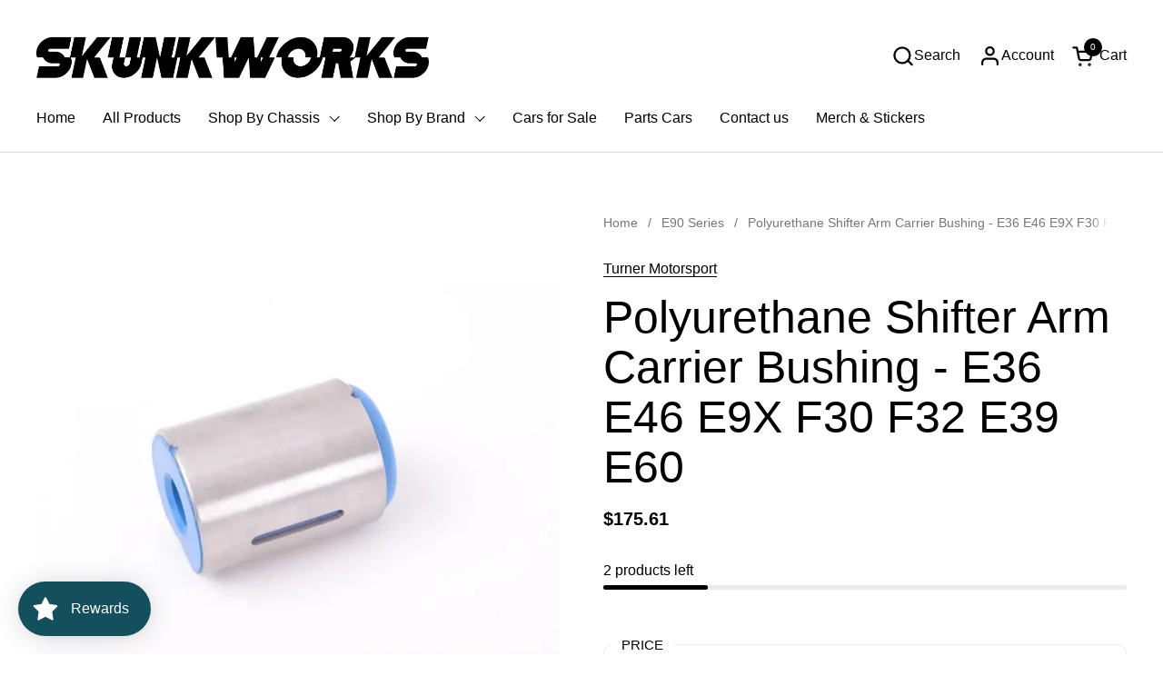

--- FILE ---
content_type: text/html; charset=utf-8
request_url: https://skunkworks.co.nz/collections/bmw-e90-parts/products/polyurethane-shifter-arm-carrier-bushing-e36-e46-e9x-f30-f32-e39-e60
body_size: 51567
content:
<!doctype html><html id="html" class="no-js" lang="en" dir="ltr">
  <head>
  
    <meta charset="utf-8">
    <meta http-equiv="X-UA-Compatible" content="IE=edge,chrome=1">
    <meta name="viewport" content="width=device-width, initial-scale=1.0, height=device-height, minimum-scale=1.0"><link rel="shortcut icon" href="//skunkworks.co.nz/cdn/shop/files/Small_Logo_Black_500x500_32d5e298-9fa2-4a03-80b3-a9852ce125fd.webp?crop=center&height=48&v=1704925116&width=48" type="image/png" /><title>Polyurethane Shifter Arm Carrier Bushing - E36 E46 E9X F30 F32 E39 E60 &ndash; Skunkworks LTD
</title><meta name="description" content="When you think performance you may not always think about the parts that don&#39;t make power or improve your handling so key upgrades get overlooked. Even when upgrading your transmission the first upgrade is usually the clutch or a short shifter, but what keeps your short shift kit on target? The bushings that hold the s">

<meta property="og:site_name" content="Skunkworks LTD">
<meta property="og:url" content="https://skunkworks.co.nz/products/polyurethane-shifter-arm-carrier-bushing-e36-e46-e9x-f30-f32-e39-e60">
<meta property="og:title" content="Polyurethane Shifter Arm Carrier Bushing - E36 E46 E9X F30 F32 E39 E60">
<meta property="og:type" content="product">
<meta property="og:description" content="When you think performance you may not always think about the parts that don&#39;t make power or improve your handling so key upgrades get overlooked. Even when upgrading your transmission the first upgrade is usually the clutch or a short shifter, but what keeps your short shift kit on target? The bushings that hold the s"><meta property="og:image" content="http://skunkworks.co.nz/cdn/shop/products/1005245_x800_f635e36b-7e97-4d06-b956-123ebc546124.webp?v=1735617101">
  <meta property="og:image:secure_url" content="https://skunkworks.co.nz/cdn/shop/products/1005245_x800_f635e36b-7e97-4d06-b956-123ebc546124.webp?v=1735617101">
  <meta property="og:image:width" content="800">
  <meta property="og:image:height" content="600"><meta property="og:price:amount" content="175.61">
  <meta property="og:price:currency" content="NZD"><meta name="twitter:card" content="summary_large_image">
<meta name="twitter:title" content="Polyurethane Shifter Arm Carrier Bushing - E36 E46 E9X F30 F32 E39 E60">
<meta name="twitter:description" content="When you think performance you may not always think about the parts that don&#39;t make power or improve your handling so key upgrades get overlooked. Even when upgrading your transmission the first upgrade is usually the clutch or a short shifter, but what keeps your short shift kit on target? The bushings that hold the s"><script type="application/ld+json">
  [
    {
      "@context": "https://schema.org",
      "@type": "WebSite",
      "name": "Skunkworks LTD",
      "url": "https:\/\/skunkworks.co.nz"
    },
    {
      "@context": "https://schema.org",
      "@type": "Organization",
      "name": "Skunkworks LTD",
      "url": "https:\/\/skunkworks.co.nz"
    }
  ]
</script>

<script type="application/ld+json">
{
  "@context": "http://schema.org",
  "@type": "BreadcrumbList",
  "itemListElement": [
    {
      "@type": "ListItem",
      "position": 1,
      "name": "Home",
      "item": "https://skunkworks.co.nz"
    },{
          "@type": "ListItem",
          "position": 2,
          "name": "E90 Series",
          "item": "https://skunkworks.co.nz/collections/bmw-e90-parts"
        },{
        "@type": "ListItem",
        "position": 3,
        "name": "Polyurethane Shifter Arm Carrier Bushing - E36 E46 E9X F30 F32 E39 E60",
        "item": "https://skunkworks.co.nz/products/polyurethane-shifter-arm-carrier-bushing-e36-e46-e9x-f30-f32-e39-e60"
      }]
}
</script><script type="application/ld+json">
  {
    "@context": "http://schema.org",
    "@type": "Product",
    "name": "Polyurethane Shifter Arm Carrier Bushing - E36 E46 E9X F30 F32 E39 E60",
    "url": "https:\/\/skunkworks.co.nz\/products\/polyurethane-shifter-arm-carrier-bushing-e36-e46-e9x-f30-f32-e39-e60",
    "offers": [{
          "@type" : "Offer","sku": "Turner-395189","gtin13": Turner-395189,"availability" : "http://schema.org/InStock",
          "price" : 175.61,
          "priceCurrency" : "NZD",
          "url" : "https:\/\/skunkworks.co.nz\/products\/polyurethane-shifter-arm-carrier-bushing-e36-e46-e9x-f30-f32-e39-e60?variant=41737467691173"
        }
],
    "brand": {
      "@type": "Brand",
      "name": "Turner Motorsport"
    },
    "description": "\nWhen you think performance you may not always think about the parts that don't make power or improve your handling so key upgrades get overlooked. Even when upgrading your transmission the first upgrade is usually the clutch or a short shifter, but what keeps your short shift kit on target? The bushings that hold the shift arm assembly in place. The bushings from the factory are designed from rubber to reduce the NVH from the power going through your transmission, this is designed to be appealing to the mass of BMW customers. As enthusiasts we are often looking for more of a connection, enjoying some slight feedback from your BMW with improved shifting response \u0026amp; reduced slop for crisp accurate shifting especially when it counts.\nThe Turner Motorsport Performance rear shifter bushing is designed to remove the shifter play caused by an old failed rubber shifter bushing. Manufacturing the bushing from polyurethane instead of rubber reduces the amount of stretch caused by the moving part through the bushing. This maintains the direct crisp feel from your shifter assembly. When your OE shifter arm bushing begins to fail you will notice slop in shifting potentially making it easier to miss gears and often time causes an obvious vibration and movement from the engine rpm's.\nIf you're looking for noticeably crisper shifting without adding much NVH (Noise, Vibration, \u0026amp; Harshness) then this is the bushing for you.\nFeatures:\n\nCorrosion resistant 304 stainless steel mounting sleeve with bonded 70a polyurethane\nStiffer bushing results in crisper shifter feel and a more engaging driving experience.\nReady to install out of the box - no modifications required\n\nReplaces Genuine BMW part number 25111222015 and 25111222652\nImproved durability over OEM rubber\nMade in America\n\nFits these BMW's:\n\n\n\n\n\n\n\n\n\nModel\nSubmodel\nEngine\n\n\nE31\n850Ci\nM70 5.0L\n\n\nE31\n850Ci\nM73 5.4L\n\n\nE31\n850Ci\nAll\n\n\nE31\n850CSi\nS70 5.6L\n\n\nE36\n318i\nM42 1.8L\n\n\nE36\n318i\nM44 1.9L\n\n\nE36\n318ic\nM42 1.8L\n\n\nE36\n318ic\nM44 1.9L\n\n\nE36\n318is\nM42 1.8L\n\n\nE36\n318is\nM44 1.9L\n\n\nE36\n318ti\nM42 1.8L\n\n\nE36\n318ti\nM44 1.9L\n\n\nE36\n320i\nM50 2.0L\n\n\nE36\n323i\nM52 2.5L\n\n\nE36\n323ic\nM52 2.5L\n\n\nE36\n323is\nM52 2.5L\n\n\nE36\n325i\nM50 2.5L\n\n\nE36\n325ic\nM50 2.5L\n\n\nE36\n325is\nM50 2.5L\n\n\nE36\n328i\nM52 2.8L\n\n\nE36\n328ic\nM52 2.8L\n\n\nE36\n328is\nM52 2.8L\n\n\nE36\nM3\nS50 3.0L\n\n\nE36\nM3\nS52 3.2L\n\n\nE39\n525i\nM54 2.5L\n\n\nE39\n528i\nM52 2.8L\n\n\nE39\n530i\nM54 3.0L\n\n\nE39\n540i\nM62 4.4L\n\n\nE39\nM5\nS62 5.0L\n\n\nE46\n323Ci\nM52 2.5L\n\n\nE46\n323i\nM52 2.5L\n\n\nE46\n325Ci\nM54 2.5L\n\n\nE46\n325i\nM54 2.5L\n\n\nE46\n325i\nM54 3.0L\n\n\nE46\n325xi\nM54 2.5L\n\n\nE46\n328Ci\nM52 2.8L\n\n\nE46\n328i\nM52 2.8L\n\n\nE46\n330Ci\nM54 3.0L\n\n\nE46\n330i\nM54 3.0L\n\n\nE46\n330xi\nM54 3.0L\n\n\nE46\nM3\nS54 3.2L\n\n\nE60\n525i\nM54 2.5L\n\n\nE60\n525i\nN52 3.0L\n\n\nE60\n525xi\nN52 3.0L\n\n\nE60\n528i\nN52 3.0L\n\n\nE60\n528xi\nN52 3.0L\n\n\nE60\n530i\nM54 3.0L\n\n\nE60\n530i\nN52 3.0L\n\n\nE60\n530xi\nN52 3.0L\n\n\nE60\n535i\nN54 3.0L\n\n\nE60\n535i\nN55 3.0L\n\n\nE60\n535xi\nN54 3.0L\n\n\nE60\n545i\nN62 4.4L\n\n\nE60\n550i\nN62 4.8L\n\n\nE60\nM5\nS85 5.0L\n\n\nE61\n525i\nM54 2.5L\n\n\nE61\n530xi\nN52 3.0L\n\n\nE61\n535xi\nN54 3.0L\n\n\nE63\n645Ci\nN62 4.4L\n\n\nE63\n650i\nN62 4.8L\n\n\nE63\nM6\nS85 5.0L\n\n\nE64\n645Ci\nN62 4.4L\n\n\nE64\n650i\nN62 4.8L\n\n\nE64\nM6\nS85 5.0L\n\n\nE82\n1 M Coupe\nN54 3.0L\n\n\nE82\n128i\nN52 3.0L\n\n\nE82\n135i\nN54 3.0L\n\n\nE82\n135i\nN55 3.0L\n\n\nE83\nX3\nM54 2.5L\n\n\nE83\nX3\nM54 3.0L\n\n\nE83\nX3\nN52 3.0L\n\n\nE84\nX1 xDrive28i\nN20 2.0L\n\n\nE88\n128i\nN52 3.0L\n\n\nE88\n135i\nN54 3.0L\n\n\nE88\n135i\nN55 3.0L\n\n\nE90\n325i\nN52 3.0L\n\n\nE90\n325xi\nN52 3.0L\n\n\nE90\n328i\nN52 3.0L\n\n\nE90\n328xi\nN52 3.0L\n\n\nE90\n330i\nN52 3.0L\n\n\nE90\n330xi\nN52 3.0L\n\n\nE90\n335i\nN54 3.0L\n\n\nE90\n335i\nN55 3.0L\n\n\nE90\n335xi\nN54 3.0L\n\n\nE90\n335xi\nN55 3.0L\n\n\nE90\nM3\nS65 4.0L\n\n\nE91\n325i\nN52 3.0L\n\n\nE91\n325xi\nN52 3.0L\n\n\nE91\n328i\nN52 3.0L\n\n\nE91\n328xi\nN52 3.0L\n\n\nE92\n328i\nN52 3.0L\n\n\nE92\n328xi\nN52 3.0L\n\n\nE92\n335i\nN54 3.0L\n\n\nE92\n335i\nN55 3.0L\n\n\nE92\n335is\nN54 3.0L\n\n\nE92\n335xi\nN54 3.0L\n\n\nE92\n335xi\nN55 3.0L\n\n\nE92\nM3\nS65 4.0L\n\n\nE93\n328i\nN52 3.0L\n\n\nE93\n335i\nN54 3.0L\n\n\nE93\n335i\nN55 3.0L\n\n\nE93\n335is\nN54 3.0L\n\n\nE93\nM3\nS65 4.0L\n\n\nF10\n535i\nN55 3.0L\n\n\nF10\n550i\nN63 4.4L\n\n\nF10\nM5\nS63 4.4L\n\n\nF12\n650i\nN63 4.4L\n\n\nF12\nM6\n4.4L\n\n\nF12\nM6\nS63 4.4L\n\n\nF13\n650i\nN63 4.4L\n\n\nF13\nM6\nS63 4.4L\n\n\nF30\n320i\nN20 2.0L\n\n\nF30\n320i xDrive\nN20 2.0L\n\n\nF30\n328i\nN20 2.0L\n\n\nF30\n335i\nN55 3.0L\n\n\nF30\n335i xDrive\nN55 3.0L\n\n\nF31\n328d xDrive\nN47 2.0L\n\n\nF31\n328i\nN20 2.0L\n\n\nF31\n328i xDrive\nN20 2.0L\n\n\nF31\n330i\nB48 2.0L\n\n\nF32\n428i\nN20 2.0L\n\n\nF32\n428i xDrive\nN20 2.0L\n\n\nF32\n430i\nB46 2.0L\n\n\nF32\n430i xDrive\nB46 2.0L\n\n\nF32\n435i\nN55 3.0L\n\n\nF32\n435i xDrive\nN55 3.0L\n\n\nF32\n440i\nB58 3.0L\n\n\nF32\n440i xDrive\nB58 3.0L\n\n\nF33\n428i\nN20 2.0L\n\n\nF33\n428i xDrive\nN20 2.0L\n\n\nF33\n430i\nB46 2.0L\n\n\nF33\n430i xDrive\nB46 2.0L\n\n\nF33\n435i\nN55 3.0L\n\n\nF33\n435i xDrive\nN55 3.0L\n\n\nF33\n440i\nB58 3.0L\n\n\nF33\n440i xDrive\nB58 3.0L\n\n\nF34\n328i\nN20 2.0L\n\n\nF34\n328i xDrive\nN20 2.0L\n\n\nF34\n330i xDrive\nB46 2.0L\n\n\nF34\n335i xDrive\nN55 3.0L\n\n\nF34\n340i xDrive\nB58 3.0L\n\n\nF36\n428i\nN20 2.0L\n\n\nF36\n428i xDrive\nN20 2.0L\n\n\nF36\n430i\nB46 2.0L\n\n\nF36\n430i xDrive\nB46 2.0L\n\n\nF36\n435i\nN55 3.0L\n\n\nF36\n435i xDrive\nN55 3.0L\n\n\nF36\n440i\nB58 3.0L\n\n\nF36\n440i xDrive\nB58 3.0L\n\n\nF80\nM3\nS55 3.0L\n\n\nF82\nM4\nS55 3.0L\n\n\nF83\nM4\nS55 3.0L\n\n\nZ3\n1.9\nM44 1.9L\n\n\nZ3\n2.3\nM52 2.5L\n\n\nZ3\n2.5\nM52 2.5L\n\n\nZ3\n2.5i\nM54 2.5L\n\n\nZ3\n2.8\nM52 2.8L\n\n\nZ3\n3.0i\nM54 3.0L\n\n\nZ3\nM Coupe\nS52 3.2L\n\n\nZ3\nM Coupe\nS54 3.2L\n\n\nZ3\nM Roadster\nS52 3.2L\n\n\nZ3\nM Roadster\nS54 3.2L\n\n\nZ4\n2.5i\nM54 2.5L\n\n\nZ4\n3.0i\nM54 3.0L\n\n\nZ4\n3.0i\nN52 3.0L\n\n\nZ4\n3.0Si\nN52 3.0L\n\n\nZ4\nM Coupe\nS54 3.2L\n\n\nZ4\nM Roadster\nS54 3.2L\n\n\nZ4\nsDrive28i\nN20 2.0L\n\n\nZ4\nsDrive30i\nN52 3.0L\n\n\nZ4\nsDrive35i\nN54 3.0L\n\n\nZ4\nsDrive35is\nN54 3.0L\n\n\n",
    "category": "","sku": "Turner-395189",
    "image": {
      "@type": "ImageObject",
      "url": "https:\/\/skunkworks.co.nz\/cdn\/shop\/products\/1005245_x800_f635e36b-7e97-4d06-b956-123ebc546124.webp?v=1735617101",
      "image": "https:\/\/skunkworks.co.nz\/cdn\/shop\/products\/1005245_x800_f635e36b-7e97-4d06-b956-123ebc546124.webp?v=1735617101",
      "name": "Polyurethane Shifter Arm Carrier Bushing - E36 E46 E9X F30 F32 E39 E60",
      "width": "800",
      "height": "600"
    }
  }
  </script><link rel="canonical" href="https://skunkworks.co.nz/products/polyurethane-shifter-arm-carrier-bushing-e36-e46-e9x-f30-f32-e39-e60">
  
    <link rel="preconnect" href="https://cdn.shopify.com"><link rel="preconnect" href="https://fonts.shopifycdn.com" crossorigin><style type="text/css">



</style>
<style type="text/css">

  :root {

    /* Font variables */

    --font-stack-headings-primary: "system_ui", -apple-system, 'Segoe UI', Roboto, 'Helvetica Neue', 'Noto Sans', 'Liberation Sans', Arial, sans-serif, 'Apple Color Emoji', 'Segoe UI Emoji', 'Segoe UI Symbol', 'Noto Color Emoji';
    --font-weight-headings-primary: 400;
    --font-style-headings-primary: normal;

    --font-stack-body-primary: "system_ui", -apple-system, 'Segoe UI', Roboto, 'Helvetica Neue', 'Noto Sans', 'Liberation Sans', Arial, sans-serif, 'Apple Color Emoji', 'Segoe UI Emoji', 'Segoe UI Symbol', 'Noto Color Emoji';
    --font-weight-body-primary: 400;--font-weight-body-primary-bold: 700;--font-weight-body-primary-medium: 400;--font-style-body-primary: normal;

    --font-stack-body-secondary: "system_ui", -apple-system, 'Segoe UI', Roboto, 'Helvetica Neue', 'Noto Sans', 'Liberation Sans', Arial, sans-serif, 'Apple Color Emoji', 'Segoe UI Emoji', 'Segoe UI Symbol', 'Noto Color Emoji';
    --font-weight-body-secondary: 400;--font-weight-body-secondary-bold: 700;--font-style-body-secondary: normal;

    --font-weight-menu: var(--font-weight-body-primary-medium);
    --font-weight-buttons: var(--font-weight-body-primary-medium);

    --base-headings-primary-size: 60;
    --base-headings-secondary-size: ;
    --base-headings-line: 1;
    --base-headings-spacing: 0.0em;

    --base-body-primary-size: 16;
    --base-body-secondary-size: 18;
    --base-body-line: 1.4;

    /* Color variables */

    --color-background-header: #ffffff;
    --color-text-header: #000000;
    --color-foreground-header: #fff;
    --color-borders-header: rgba(0, 0, 0, 0.15);

    --color-background-main: #FFFFFF;
    --color-secondary-background-main: rgba(0, 0, 0, 0.08);
    --color-third-background-main: rgba(0, 0, 0, 0.04);
    --color-fourth-background-main: rgba(0, 0, 0, 0.02);
    --color-opacity-background-main: rgba(255, 255, 255, 0);
    --color-text-main: #000000;
    --color-foreground-main: #fff;
    --color-secondary-text-main: rgba(0, 0, 0, 0.6);
    --color-borders-main: rgba(0, 0, 0, 0.1);
    --color-background-main-alternate: #f2f2f2;

    --color-background-product-card: rgba(0,0,0,0);
    --color-background-cart-card: rgba(0,0,0,0);

    --color-background-footer: #101010;
    --color-text-footer: #f2efec;
    --color-borders-footer: rgba(242, 239, 236, 0.15);

    --color-borders-forms-primary: rgba(0, 0, 0, 0.3);
    --color-borders-forms-secondary: rgba(0, 0, 0, 0.6);

    /* Borders */

    --border-width-cards: px;
    --border-radius-cards: 0px;
    --border-width-buttons: 1px;
    --border-radius-buttons: 30px;
    --border-width-forms: 1px;
    --border-radius-forms: 6px;
    --border-radius-widgets: 10px;
    --border-radius-product-card: 0px;

    /* Layout */
    
    --theme-max-width: 1360px;
    --grid-gap-original-base: 32px;
    --container-vertical-space-base: 140px;
    --image-fit-padding: 10%;

  }

  .facets--horiz .facets__summary, #main select, .sidebar select {
    background-image: url('data:image/svg+xml;utf8,<svg fill="none" height="7" viewBox="0 0 12 7" width="12" xmlns="http://www.w3.org/2000/svg"><g fill="%23000000"><path d="m1.2334.554688 5.65685 5.656852-.7071.70711-5.656858-5.65686z"/><path d="m11.8252 1.26221-5.65686 5.65685-.70711-.70711 5.65687-5.65685z"/></g></svg>');
  }

  .star-rating__stars {
    background-image: url('data:image/svg+xml;utf8,<svg width="20" height="14" viewBox="0 0 14 13" fill="rgba%280%2C+0%2C+0%2C+0.1%29" xmlns="http://www.w3.org/2000/svg"><path d="m7 0 1.572 4.837h5.085l-4.114 2.99 1.572 4.836L7 9.673l-4.114 2.99 1.571-4.837-4.114-2.99h5.085L7 0Z" stroke="rgba%280%2C+0%2C+0%2C+0.1%29" stroke-width="0"/></svg>');
  }
  .star-rating__stars-active {
    background-image: url('data:image/svg+xml;utf8,<svg width="20" height="13" viewBox="0 0 14 13" fill="none" xmlns="http://www.w3.org/2000/svg"><path d="m7 0 1.572 4.837h5.085l-4.114 2.99 1.572 4.836L7 9.673l-4.114 2.99 1.571-4.837-4.114-2.99h5.085L7 0Z" fill="%23000000" stroke-width="0"/></svg>');
  }

  

</style>

<style id="root-height">
  :root {
    --window-height: 100vh;
  }
</style><link href="//skunkworks.co.nz/cdn/shop/t/7/assets/theme.css?v=66882195468420741091732680318" as="style" rel="preload"><link href="//skunkworks.co.nz/cdn/shop/t/7/assets/section-header.css?v=161881130270077988511732680318" as="style" rel="preload"><link href="//skunkworks.co.nz/cdn/shop/t/7/assets/component-product-item.css?v=11975702262294437291732680318" as="style" rel="preload"><link href="//skunkworks.co.nz/cdn/shop/t/7/assets/component-product-variants.css?v=181504290109420163051732680318" as="style" rel="preload"><link href="//skunkworks.co.nz/cdn/shop/t/7/assets/section-main-product.css?v=12022994528732163641732680318" as="style" rel="preload"><link href="//skunkworks.co.nz/cdn/shop/t/7/assets/theme.css?v=66882195468420741091732680318" rel="stylesheet" type="text/css" media="all" />
  
    <script>window.performance && window.performance.mark && window.performance.mark('shopify.content_for_header.start');</script><meta name="google-site-verification" content="418VOtTYjKRIVumsioO2Ps_IOqRlIh0io9mP6Ws17To">
<meta name="facebook-domain-verification" content="ovsypvwpvm9itkx0v0op1ei7q1wcox">
<meta id="shopify-digital-wallet" name="shopify-digital-wallet" content="/35135488137/digital_wallets/dialog">
<meta name="shopify-checkout-api-token" content="43a180ea04d0f1d92e565c9b5384c25f">
<link rel="alternate" type="application/json+oembed" href="https://skunkworks.co.nz/products/polyurethane-shifter-arm-carrier-bushing-e36-e46-e9x-f30-f32-e39-e60.oembed">
<script async="async" src="/checkouts/internal/preloads.js?locale=en-NZ"></script>
<link rel="preconnect" href="https://shop.app" crossorigin="anonymous">
<script async="async" src="https://shop.app/checkouts/internal/preloads.js?locale=en-NZ&shop_id=35135488137" crossorigin="anonymous"></script>
<script id="apple-pay-shop-capabilities" type="application/json">{"shopId":35135488137,"countryCode":"NZ","currencyCode":"NZD","merchantCapabilities":["supports3DS"],"merchantId":"gid:\/\/shopify\/Shop\/35135488137","merchantName":"Skunkworks LTD","requiredBillingContactFields":["postalAddress","email","phone"],"requiredShippingContactFields":["postalAddress","email","phone"],"shippingType":"shipping","supportedNetworks":["visa","masterCard"],"total":{"type":"pending","label":"Skunkworks LTD","amount":"1.00"},"shopifyPaymentsEnabled":true,"supportsSubscriptions":true}</script>
<script id="shopify-features" type="application/json">{"accessToken":"43a180ea04d0f1d92e565c9b5384c25f","betas":["rich-media-storefront-analytics"],"domain":"skunkworks.co.nz","predictiveSearch":true,"shopId":35135488137,"locale":"en"}</script>
<script>var Shopify = Shopify || {};
Shopify.shop = "skunkworks-ltd.myshopify.com";
Shopify.locale = "en";
Shopify.currency = {"active":"NZD","rate":"1.0"};
Shopify.country = "NZ";
Shopify.theme = {"name":"27\/11\/24 Combine - current store","id":142538735781,"schema_name":"Combine","schema_version":"2.3.1","theme_store_id":1826,"role":"main"};
Shopify.theme.handle = "null";
Shopify.theme.style = {"id":null,"handle":null};
Shopify.cdnHost = "skunkworks.co.nz/cdn";
Shopify.routes = Shopify.routes || {};
Shopify.routes.root = "/";</script>
<script type="module">!function(o){(o.Shopify=o.Shopify||{}).modules=!0}(window);</script>
<script>!function(o){function n(){var o=[];function n(){o.push(Array.prototype.slice.apply(arguments))}return n.q=o,n}var t=o.Shopify=o.Shopify||{};t.loadFeatures=n(),t.autoloadFeatures=n()}(window);</script>
<script>
  window.ShopifyPay = window.ShopifyPay || {};
  window.ShopifyPay.apiHost = "shop.app\/pay";
  window.ShopifyPay.redirectState = null;
</script>
<script id="shop-js-analytics" type="application/json">{"pageType":"product"}</script>
<script defer="defer" async type="module" src="//skunkworks.co.nz/cdn/shopifycloud/shop-js/modules/v2/client.init-shop-cart-sync_BApSsMSl.en.esm.js"></script>
<script defer="defer" async type="module" src="//skunkworks.co.nz/cdn/shopifycloud/shop-js/modules/v2/chunk.common_CBoos6YZ.esm.js"></script>
<script type="module">
  await import("//skunkworks.co.nz/cdn/shopifycloud/shop-js/modules/v2/client.init-shop-cart-sync_BApSsMSl.en.esm.js");
await import("//skunkworks.co.nz/cdn/shopifycloud/shop-js/modules/v2/chunk.common_CBoos6YZ.esm.js");

  window.Shopify.SignInWithShop?.initShopCartSync?.({"fedCMEnabled":true,"windoidEnabled":true});

</script>
<script>
  window.Shopify = window.Shopify || {};
  if (!window.Shopify.featureAssets) window.Shopify.featureAssets = {};
  window.Shopify.featureAssets['shop-js'] = {"shop-cart-sync":["modules/v2/client.shop-cart-sync_DJczDl9f.en.esm.js","modules/v2/chunk.common_CBoos6YZ.esm.js"],"init-fed-cm":["modules/v2/client.init-fed-cm_BzwGC0Wi.en.esm.js","modules/v2/chunk.common_CBoos6YZ.esm.js"],"init-windoid":["modules/v2/client.init-windoid_BS26ThXS.en.esm.js","modules/v2/chunk.common_CBoos6YZ.esm.js"],"shop-cash-offers":["modules/v2/client.shop-cash-offers_DthCPNIO.en.esm.js","modules/v2/chunk.common_CBoos6YZ.esm.js","modules/v2/chunk.modal_Bu1hFZFC.esm.js"],"shop-button":["modules/v2/client.shop-button_D_JX508o.en.esm.js","modules/v2/chunk.common_CBoos6YZ.esm.js"],"init-shop-email-lookup-coordinator":["modules/v2/client.init-shop-email-lookup-coordinator_DFwWcvrS.en.esm.js","modules/v2/chunk.common_CBoos6YZ.esm.js"],"shop-toast-manager":["modules/v2/client.shop-toast-manager_tEhgP2F9.en.esm.js","modules/v2/chunk.common_CBoos6YZ.esm.js"],"shop-login-button":["modules/v2/client.shop-login-button_DwLgFT0K.en.esm.js","modules/v2/chunk.common_CBoos6YZ.esm.js","modules/v2/chunk.modal_Bu1hFZFC.esm.js"],"avatar":["modules/v2/client.avatar_BTnouDA3.en.esm.js"],"init-shop-cart-sync":["modules/v2/client.init-shop-cart-sync_BApSsMSl.en.esm.js","modules/v2/chunk.common_CBoos6YZ.esm.js"],"pay-button":["modules/v2/client.pay-button_BuNmcIr_.en.esm.js","modules/v2/chunk.common_CBoos6YZ.esm.js"],"init-shop-for-new-customer-accounts":["modules/v2/client.init-shop-for-new-customer-accounts_DrjXSI53.en.esm.js","modules/v2/client.shop-login-button_DwLgFT0K.en.esm.js","modules/v2/chunk.common_CBoos6YZ.esm.js","modules/v2/chunk.modal_Bu1hFZFC.esm.js"],"init-customer-accounts-sign-up":["modules/v2/client.init-customer-accounts-sign-up_TlVCiykN.en.esm.js","modules/v2/client.shop-login-button_DwLgFT0K.en.esm.js","modules/v2/chunk.common_CBoos6YZ.esm.js","modules/v2/chunk.modal_Bu1hFZFC.esm.js"],"shop-follow-button":["modules/v2/client.shop-follow-button_C5D3XtBb.en.esm.js","modules/v2/chunk.common_CBoos6YZ.esm.js","modules/v2/chunk.modal_Bu1hFZFC.esm.js"],"checkout-modal":["modules/v2/client.checkout-modal_8TC_1FUY.en.esm.js","modules/v2/chunk.common_CBoos6YZ.esm.js","modules/v2/chunk.modal_Bu1hFZFC.esm.js"],"init-customer-accounts":["modules/v2/client.init-customer-accounts_C0Oh2ljF.en.esm.js","modules/v2/client.shop-login-button_DwLgFT0K.en.esm.js","modules/v2/chunk.common_CBoos6YZ.esm.js","modules/v2/chunk.modal_Bu1hFZFC.esm.js"],"lead-capture":["modules/v2/client.lead-capture_Cq0gfm7I.en.esm.js","modules/v2/chunk.common_CBoos6YZ.esm.js","modules/v2/chunk.modal_Bu1hFZFC.esm.js"],"shop-login":["modules/v2/client.shop-login_BmtnoEUo.en.esm.js","modules/v2/chunk.common_CBoos6YZ.esm.js","modules/v2/chunk.modal_Bu1hFZFC.esm.js"],"payment-terms":["modules/v2/client.payment-terms_BHOWV7U_.en.esm.js","modules/v2/chunk.common_CBoos6YZ.esm.js","modules/v2/chunk.modal_Bu1hFZFC.esm.js"]};
</script>
<script>(function() {
  var isLoaded = false;
  function asyncLoad() {
    if (isLoaded) return;
    isLoaded = true;
    var urls = ["https:\/\/static-us.afterpay.com\/shopify\/afterpay-attract\/afterpay-attract-widget.js?shop=skunkworks-ltd.myshopify.com","https:\/\/cdn.shopify.com\/s\/files\/1\/0351\/3548\/8137\/t\/5\/assets\/loy_35135488137.js?v=1725932785\u0026shop=skunkworks-ltd.myshopify.com"];
    for (var i = 0; i < urls.length; i++) {
      var s = document.createElement('script');
      s.type = 'text/javascript';
      s.async = true;
      s.src = urls[i];
      var x = document.getElementsByTagName('script')[0];
      x.parentNode.insertBefore(s, x);
    }
  };
  if(window.attachEvent) {
    window.attachEvent('onload', asyncLoad);
  } else {
    window.addEventListener('load', asyncLoad, false);
  }
})();</script>
<script id="__st">var __st={"a":35135488137,"offset":46800,"reqid":"9d3b7726-988e-48c0-95ba-5500cb8e0893-1768885207","pageurl":"skunkworks.co.nz\/collections\/bmw-e90-parts\/products\/polyurethane-shifter-arm-carrier-bushing-e36-e46-e9x-f30-f32-e39-e60","u":"5b9fb968fd7e","p":"product","rtyp":"product","rid":7830818291877};</script>
<script>window.ShopifyPaypalV4VisibilityTracking = true;</script>
<script id="captcha-bootstrap">!function(){'use strict';const t='contact',e='account',n='new_comment',o=[[t,t],['blogs',n],['comments',n],[t,'customer']],c=[[e,'customer_login'],[e,'guest_login'],[e,'recover_customer_password'],[e,'create_customer']],r=t=>t.map((([t,e])=>`form[action*='/${t}']:not([data-nocaptcha='true']) input[name='form_type'][value='${e}']`)).join(','),a=t=>()=>t?[...document.querySelectorAll(t)].map((t=>t.form)):[];function s(){const t=[...o],e=r(t);return a(e)}const i='password',u='form_key',d=['recaptcha-v3-token','g-recaptcha-response','h-captcha-response',i],f=()=>{try{return window.sessionStorage}catch{return}},m='__shopify_v',_=t=>t.elements[u];function p(t,e,n=!1){try{const o=window.sessionStorage,c=JSON.parse(o.getItem(e)),{data:r}=function(t){const{data:e,action:n}=t;return t[m]||n?{data:e,action:n}:{data:t,action:n}}(c);for(const[e,n]of Object.entries(r))t.elements[e]&&(t.elements[e].value=n);n&&o.removeItem(e)}catch(o){console.error('form repopulation failed',{error:o})}}const l='form_type',E='cptcha';function T(t){t.dataset[E]=!0}const w=window,h=w.document,L='Shopify',v='ce_forms',y='captcha';let A=!1;((t,e)=>{const n=(g='f06e6c50-85a8-45c8-87d0-21a2b65856fe',I='https://cdn.shopify.com/shopifycloud/storefront-forms-hcaptcha/ce_storefront_forms_captcha_hcaptcha.v1.5.2.iife.js',D={infoText:'Protected by hCaptcha',privacyText:'Privacy',termsText:'Terms'},(t,e,n)=>{const o=w[L][v],c=o.bindForm;if(c)return c(t,g,e,D).then(n);var r;o.q.push([[t,g,e,D],n]),r=I,A||(h.body.append(Object.assign(h.createElement('script'),{id:'captcha-provider',async:!0,src:r})),A=!0)});var g,I,D;w[L]=w[L]||{},w[L][v]=w[L][v]||{},w[L][v].q=[],w[L][y]=w[L][y]||{},w[L][y].protect=function(t,e){n(t,void 0,e),T(t)},Object.freeze(w[L][y]),function(t,e,n,w,h,L){const[v,y,A,g]=function(t,e,n){const i=e?o:[],u=t?c:[],d=[...i,...u],f=r(d),m=r(i),_=r(d.filter((([t,e])=>n.includes(e))));return[a(f),a(m),a(_),s()]}(w,h,L),I=t=>{const e=t.target;return e instanceof HTMLFormElement?e:e&&e.form},D=t=>v().includes(t);t.addEventListener('submit',(t=>{const e=I(t);if(!e)return;const n=D(e)&&!e.dataset.hcaptchaBound&&!e.dataset.recaptchaBound,o=_(e),c=g().includes(e)&&(!o||!o.value);(n||c)&&t.preventDefault(),c&&!n&&(function(t){try{if(!f())return;!function(t){const e=f();if(!e)return;const n=_(t);if(!n)return;const o=n.value;o&&e.removeItem(o)}(t);const e=Array.from(Array(32),(()=>Math.random().toString(36)[2])).join('');!function(t,e){_(t)||t.append(Object.assign(document.createElement('input'),{type:'hidden',name:u})),t.elements[u].value=e}(t,e),function(t,e){const n=f();if(!n)return;const o=[...t.querySelectorAll(`input[type='${i}']`)].map((({name:t})=>t)),c=[...d,...o],r={};for(const[a,s]of new FormData(t).entries())c.includes(a)||(r[a]=s);n.setItem(e,JSON.stringify({[m]:1,action:t.action,data:r}))}(t,e)}catch(e){console.error('failed to persist form',e)}}(e),e.submit())}));const S=(t,e)=>{t&&!t.dataset[E]&&(n(t,e.some((e=>e===t))),T(t))};for(const o of['focusin','change'])t.addEventListener(o,(t=>{const e=I(t);D(e)&&S(e,y())}));const B=e.get('form_key'),M=e.get(l),P=B&&M;t.addEventListener('DOMContentLoaded',(()=>{const t=y();if(P)for(const e of t)e.elements[l].value===M&&p(e,B);[...new Set([...A(),...v().filter((t=>'true'===t.dataset.shopifyCaptcha))])].forEach((e=>S(e,t)))}))}(h,new URLSearchParams(w.location.search),n,t,e,['guest_login'])})(!0,!0)}();</script>
<script integrity="sha256-4kQ18oKyAcykRKYeNunJcIwy7WH5gtpwJnB7kiuLZ1E=" data-source-attribution="shopify.loadfeatures" defer="defer" src="//skunkworks.co.nz/cdn/shopifycloud/storefront/assets/storefront/load_feature-a0a9edcb.js" crossorigin="anonymous"></script>
<script crossorigin="anonymous" defer="defer" src="//skunkworks.co.nz/cdn/shopifycloud/storefront/assets/shopify_pay/storefront-65b4c6d7.js?v=20250812"></script>
<script data-source-attribution="shopify.dynamic_checkout.dynamic.init">var Shopify=Shopify||{};Shopify.PaymentButton=Shopify.PaymentButton||{isStorefrontPortableWallets:!0,init:function(){window.Shopify.PaymentButton.init=function(){};var t=document.createElement("script");t.src="https://skunkworks.co.nz/cdn/shopifycloud/portable-wallets/latest/portable-wallets.en.js",t.type="module",document.head.appendChild(t)}};
</script>
<script data-source-attribution="shopify.dynamic_checkout.buyer_consent">
  function portableWalletsHideBuyerConsent(e){var t=document.getElementById("shopify-buyer-consent"),n=document.getElementById("shopify-subscription-policy-button");t&&n&&(t.classList.add("hidden"),t.setAttribute("aria-hidden","true"),n.removeEventListener("click",e))}function portableWalletsShowBuyerConsent(e){var t=document.getElementById("shopify-buyer-consent"),n=document.getElementById("shopify-subscription-policy-button");t&&n&&(t.classList.remove("hidden"),t.removeAttribute("aria-hidden"),n.addEventListener("click",e))}window.Shopify?.PaymentButton&&(window.Shopify.PaymentButton.hideBuyerConsent=portableWalletsHideBuyerConsent,window.Shopify.PaymentButton.showBuyerConsent=portableWalletsShowBuyerConsent);
</script>
<script>
  function portableWalletsCleanup(e){e&&e.src&&console.error("Failed to load portable wallets script "+e.src);var t=document.querySelectorAll("shopify-accelerated-checkout .shopify-payment-button__skeleton, shopify-accelerated-checkout-cart .wallet-cart-button__skeleton"),e=document.getElementById("shopify-buyer-consent");for(let e=0;e<t.length;e++)t[e].remove();e&&e.remove()}function portableWalletsNotLoadedAsModule(e){e instanceof ErrorEvent&&"string"==typeof e.message&&e.message.includes("import.meta")&&"string"==typeof e.filename&&e.filename.includes("portable-wallets")&&(window.removeEventListener("error",portableWalletsNotLoadedAsModule),window.Shopify.PaymentButton.failedToLoad=e,"loading"===document.readyState?document.addEventListener("DOMContentLoaded",window.Shopify.PaymentButton.init):window.Shopify.PaymentButton.init())}window.addEventListener("error",portableWalletsNotLoadedAsModule);
</script>

<script type="module" src="https://skunkworks.co.nz/cdn/shopifycloud/portable-wallets/latest/portable-wallets.en.js" onError="portableWalletsCleanup(this)" crossorigin="anonymous"></script>
<script nomodule>
  document.addEventListener("DOMContentLoaded", portableWalletsCleanup);
</script>

<link id="shopify-accelerated-checkout-styles" rel="stylesheet" media="screen" href="https://skunkworks.co.nz/cdn/shopifycloud/portable-wallets/latest/accelerated-checkout-backwards-compat.css" crossorigin="anonymous">
<style id="shopify-accelerated-checkout-cart">
        #shopify-buyer-consent {
  margin-top: 1em;
  display: inline-block;
  width: 100%;
}

#shopify-buyer-consent.hidden {
  display: none;
}

#shopify-subscription-policy-button {
  background: none;
  border: none;
  padding: 0;
  text-decoration: underline;
  font-size: inherit;
  cursor: pointer;
}

#shopify-subscription-policy-button::before {
  box-shadow: none;
}

      </style>

<script>window.performance && window.performance.mark && window.performance.mark('shopify.content_for_header.end');</script>
  
    <script>
  
      /* js helpers */
      const debounce = (fn, wait) => {
        let t;
        return (...args) => {
          clearTimeout(t);
          t = setTimeout(() => fn.apply(this, args), wait);
        };
      }
      window.KEYCODES = {
        TAB: 9,
        ESC: 27,
        DOWN: 40,
        RIGHT: 39,
        UP: 38,
        LEFT: 37,
        RETURN: 13
      };
  
      /* background image sizes */
      const rbi = [];
      const rbiSetSize = (img) => {
        if ( img.offsetWidth / img.dataset.ratio < img.offsetHeight ) {
          img.setAttribute('sizes', `${Math.ceil(img.offsetHeight * img.dataset.ratio)}px`);
        } else {
          img.setAttribute('sizes', `${Math.ceil(img.offsetWidth)}px`);
        }
      }
      window.addEventListener('resize', debounce(()=>{
        for ( let img of rbi ) {
          rbiSetSize(img);
        }
      }, 250));
  
      /* lazy looad images reveal effect */
      const imageReveal = new IntersectionObserver((entries, observer)=>{
        entries.forEach(entry=>{
          if ( entry.isIntersecting ) {
            setTimeout(()=>{
              entry.target.classList.remove('lazy-image--to-reveal');
            }, 500);
            entry.target.classList.add('lazy-image--revealed');
            observer.unobserve(entry.target);
          }
        });
      }, {rootMargin: '20px 0px 0px 0px'});

    </script><noscript>
      <link rel="stylesheet" href="//skunkworks.co.nz/cdn/shop/t/7/assets/theme-noscript.css?v=179842145173141752951732680318">
    </noscript>
  
  <script src="https://cdn.shopify.com/extensions/019bd890-9766-75a7-a940-de9bce5ff421/rivo-720/assets/rivo-app-embed.js" type="text/javascript" defer="defer"></script>
<link href="https://monorail-edge.shopifysvc.com" rel="dns-prefetch">
<script>(function(){if ("sendBeacon" in navigator && "performance" in window) {try {var session_token_from_headers = performance.getEntriesByType('navigation')[0].serverTiming.find(x => x.name == '_s').description;} catch {var session_token_from_headers = undefined;}var session_cookie_matches = document.cookie.match(/_shopify_s=([^;]*)/);var session_token_from_cookie = session_cookie_matches && session_cookie_matches.length === 2 ? session_cookie_matches[1] : "";var session_token = session_token_from_headers || session_token_from_cookie || "";function handle_abandonment_event(e) {var entries = performance.getEntries().filter(function(entry) {return /monorail-edge.shopifysvc.com/.test(entry.name);});if (!window.abandonment_tracked && entries.length === 0) {window.abandonment_tracked = true;var currentMs = Date.now();var navigation_start = performance.timing.navigationStart;var payload = {shop_id: 35135488137,url: window.location.href,navigation_start,duration: currentMs - navigation_start,session_token,page_type: "product"};window.navigator.sendBeacon("https://monorail-edge.shopifysvc.com/v1/produce", JSON.stringify({schema_id: "online_store_buyer_site_abandonment/1.1",payload: payload,metadata: {event_created_at_ms: currentMs,event_sent_at_ms: currentMs}}));}}window.addEventListener('pagehide', handle_abandonment_event);}}());</script>
<script id="web-pixels-manager-setup">(function e(e,d,r,n,o){if(void 0===o&&(o={}),!Boolean(null===(a=null===(i=window.Shopify)||void 0===i?void 0:i.analytics)||void 0===a?void 0:a.replayQueue)){var i,a;window.Shopify=window.Shopify||{};var t=window.Shopify;t.analytics=t.analytics||{};var s=t.analytics;s.replayQueue=[],s.publish=function(e,d,r){return s.replayQueue.push([e,d,r]),!0};try{self.performance.mark("wpm:start")}catch(e){}var l=function(){var e={modern:/Edge?\/(1{2}[4-9]|1[2-9]\d|[2-9]\d{2}|\d{4,})\.\d+(\.\d+|)|Firefox\/(1{2}[4-9]|1[2-9]\d|[2-9]\d{2}|\d{4,})\.\d+(\.\d+|)|Chrom(ium|e)\/(9{2}|\d{3,})\.\d+(\.\d+|)|(Maci|X1{2}).+ Version\/(15\.\d+|(1[6-9]|[2-9]\d|\d{3,})\.\d+)([,.]\d+|)( \(\w+\)|)( Mobile\/\w+|) Safari\/|Chrome.+OPR\/(9{2}|\d{3,})\.\d+\.\d+|(CPU[ +]OS|iPhone[ +]OS|CPU[ +]iPhone|CPU IPhone OS|CPU iPad OS)[ +]+(15[._]\d+|(1[6-9]|[2-9]\d|\d{3,})[._]\d+)([._]\d+|)|Android:?[ /-](13[3-9]|1[4-9]\d|[2-9]\d{2}|\d{4,})(\.\d+|)(\.\d+|)|Android.+Firefox\/(13[5-9]|1[4-9]\d|[2-9]\d{2}|\d{4,})\.\d+(\.\d+|)|Android.+Chrom(ium|e)\/(13[3-9]|1[4-9]\d|[2-9]\d{2}|\d{4,})\.\d+(\.\d+|)|SamsungBrowser\/([2-9]\d|\d{3,})\.\d+/,legacy:/Edge?\/(1[6-9]|[2-9]\d|\d{3,})\.\d+(\.\d+|)|Firefox\/(5[4-9]|[6-9]\d|\d{3,})\.\d+(\.\d+|)|Chrom(ium|e)\/(5[1-9]|[6-9]\d|\d{3,})\.\d+(\.\d+|)([\d.]+$|.*Safari\/(?![\d.]+ Edge\/[\d.]+$))|(Maci|X1{2}).+ Version\/(10\.\d+|(1[1-9]|[2-9]\d|\d{3,})\.\d+)([,.]\d+|)( \(\w+\)|)( Mobile\/\w+|) Safari\/|Chrome.+OPR\/(3[89]|[4-9]\d|\d{3,})\.\d+\.\d+|(CPU[ +]OS|iPhone[ +]OS|CPU[ +]iPhone|CPU IPhone OS|CPU iPad OS)[ +]+(10[._]\d+|(1[1-9]|[2-9]\d|\d{3,})[._]\d+)([._]\d+|)|Android:?[ /-](13[3-9]|1[4-9]\d|[2-9]\d{2}|\d{4,})(\.\d+|)(\.\d+|)|Mobile Safari.+OPR\/([89]\d|\d{3,})\.\d+\.\d+|Android.+Firefox\/(13[5-9]|1[4-9]\d|[2-9]\d{2}|\d{4,})\.\d+(\.\d+|)|Android.+Chrom(ium|e)\/(13[3-9]|1[4-9]\d|[2-9]\d{2}|\d{4,})\.\d+(\.\d+|)|Android.+(UC? ?Browser|UCWEB|U3)[ /]?(15\.([5-9]|\d{2,})|(1[6-9]|[2-9]\d|\d{3,})\.\d+)\.\d+|SamsungBrowser\/(5\.\d+|([6-9]|\d{2,})\.\d+)|Android.+MQ{2}Browser\/(14(\.(9|\d{2,})|)|(1[5-9]|[2-9]\d|\d{3,})(\.\d+|))(\.\d+|)|K[Aa][Ii]OS\/(3\.\d+|([4-9]|\d{2,})\.\d+)(\.\d+|)/},d=e.modern,r=e.legacy,n=navigator.userAgent;return n.match(d)?"modern":n.match(r)?"legacy":"unknown"}(),u="modern"===l?"modern":"legacy",c=(null!=n?n:{modern:"",legacy:""})[u],f=function(e){return[e.baseUrl,"/wpm","/b",e.hashVersion,"modern"===e.buildTarget?"m":"l",".js"].join("")}({baseUrl:d,hashVersion:r,buildTarget:u}),m=function(e){var d=e.version,r=e.bundleTarget,n=e.surface,o=e.pageUrl,i=e.monorailEndpoint;return{emit:function(e){var a=e.status,t=e.errorMsg,s=(new Date).getTime(),l=JSON.stringify({metadata:{event_sent_at_ms:s},events:[{schema_id:"web_pixels_manager_load/3.1",payload:{version:d,bundle_target:r,page_url:o,status:a,surface:n,error_msg:t},metadata:{event_created_at_ms:s}}]});if(!i)return console&&console.warn&&console.warn("[Web Pixels Manager] No Monorail endpoint provided, skipping logging."),!1;try{return self.navigator.sendBeacon.bind(self.navigator)(i,l)}catch(e){}var u=new XMLHttpRequest;try{return u.open("POST",i,!0),u.setRequestHeader("Content-Type","text/plain"),u.send(l),!0}catch(e){return console&&console.warn&&console.warn("[Web Pixels Manager] Got an unhandled error while logging to Monorail."),!1}}}}({version:r,bundleTarget:l,surface:e.surface,pageUrl:self.location.href,monorailEndpoint:e.monorailEndpoint});try{o.browserTarget=l,function(e){var d=e.src,r=e.async,n=void 0===r||r,o=e.onload,i=e.onerror,a=e.sri,t=e.scriptDataAttributes,s=void 0===t?{}:t,l=document.createElement("script"),u=document.querySelector("head"),c=document.querySelector("body");if(l.async=n,l.src=d,a&&(l.integrity=a,l.crossOrigin="anonymous"),s)for(var f in s)if(Object.prototype.hasOwnProperty.call(s,f))try{l.dataset[f]=s[f]}catch(e){}if(o&&l.addEventListener("load",o),i&&l.addEventListener("error",i),u)u.appendChild(l);else{if(!c)throw new Error("Did not find a head or body element to append the script");c.appendChild(l)}}({src:f,async:!0,onload:function(){if(!function(){var e,d;return Boolean(null===(d=null===(e=window.Shopify)||void 0===e?void 0:e.analytics)||void 0===d?void 0:d.initialized)}()){var d=window.webPixelsManager.init(e)||void 0;if(d){var r=window.Shopify.analytics;r.replayQueue.forEach((function(e){var r=e[0],n=e[1],o=e[2];d.publishCustomEvent(r,n,o)})),r.replayQueue=[],r.publish=d.publishCustomEvent,r.visitor=d.visitor,r.initialized=!0}}},onerror:function(){return m.emit({status:"failed",errorMsg:"".concat(f," has failed to load")})},sri:function(e){var d=/^sha384-[A-Za-z0-9+/=]+$/;return"string"==typeof e&&d.test(e)}(c)?c:"",scriptDataAttributes:o}),m.emit({status:"loading"})}catch(e){m.emit({status:"failed",errorMsg:(null==e?void 0:e.message)||"Unknown error"})}}})({shopId: 35135488137,storefrontBaseUrl: "https://skunkworks.co.nz",extensionsBaseUrl: "https://extensions.shopifycdn.com/cdn/shopifycloud/web-pixels-manager",monorailEndpoint: "https://monorail-edge.shopifysvc.com/unstable/produce_batch",surface: "storefront-renderer",enabledBetaFlags: ["2dca8a86"],webPixelsConfigList: [{"id":"550109349","configuration":"{\"config\":\"{\\\"pixel_id\\\":\\\"AW-10851355977\\\",\\\"target_country\\\":\\\"NZ\\\",\\\"gtag_events\\\":[{\\\"type\\\":\\\"begin_checkout\\\",\\\"action_label\\\":\\\"AW-10851355977\\\/QDdoCOXc958DEMmaqrYo\\\"},{\\\"type\\\":\\\"search\\\",\\\"action_label\\\":\\\"AW-10851355977\\\/KyaaCOjc958DEMmaqrYo\\\"},{\\\"type\\\":\\\"view_item\\\",\\\"action_label\\\":[\\\"AW-10851355977\\\/5mKXCN_c958DEMmaqrYo\\\",\\\"MC-9FEZSKDHKB\\\"]},{\\\"type\\\":\\\"purchase\\\",\\\"action_label\\\":[\\\"AW-10851355977\\\/HPqtCNzc958DEMmaqrYo\\\",\\\"MC-9FEZSKDHKB\\\"]},{\\\"type\\\":\\\"page_view\\\",\\\"action_label\\\":[\\\"AW-10851355977\\\/cTEaCNnc958DEMmaqrYo\\\",\\\"MC-9FEZSKDHKB\\\"]},{\\\"type\\\":\\\"add_payment_info\\\",\\\"action_label\\\":\\\"AW-10851355977\\\/LtXDCOvc958DEMmaqrYo\\\"},{\\\"type\\\":\\\"add_to_cart\\\",\\\"action_label\\\":\\\"AW-10851355977\\\/ey2PCOLc958DEMmaqrYo\\\"}],\\\"enable_monitoring_mode\\\":false}\"}","eventPayloadVersion":"v1","runtimeContext":"OPEN","scriptVersion":"b2a88bafab3e21179ed38636efcd8a93","type":"APP","apiClientId":1780363,"privacyPurposes":[],"dataSharingAdjustments":{"protectedCustomerApprovalScopes":["read_customer_address","read_customer_email","read_customer_name","read_customer_personal_data","read_customer_phone"]}},{"id":"158171301","configuration":"{\"pixel_id\":\"1115846179197177\",\"pixel_type\":\"facebook_pixel\",\"metaapp_system_user_token\":\"-\"}","eventPayloadVersion":"v1","runtimeContext":"OPEN","scriptVersion":"ca16bc87fe92b6042fbaa3acc2fbdaa6","type":"APP","apiClientId":2329312,"privacyPurposes":["ANALYTICS","MARKETING","SALE_OF_DATA"],"dataSharingAdjustments":{"protectedCustomerApprovalScopes":["read_customer_address","read_customer_email","read_customer_name","read_customer_personal_data","read_customer_phone"]}},{"id":"126222501","eventPayloadVersion":"v1","runtimeContext":"LAX","scriptVersion":"1","type":"CUSTOM","privacyPurposes":["ANALYTICS"],"name":"Google Analytics tag (migrated)"},{"id":"shopify-app-pixel","configuration":"{}","eventPayloadVersion":"v1","runtimeContext":"STRICT","scriptVersion":"0450","apiClientId":"shopify-pixel","type":"APP","privacyPurposes":["ANALYTICS","MARKETING"]},{"id":"shopify-custom-pixel","eventPayloadVersion":"v1","runtimeContext":"LAX","scriptVersion":"0450","apiClientId":"shopify-pixel","type":"CUSTOM","privacyPurposes":["ANALYTICS","MARKETING"]}],isMerchantRequest: false,initData: {"shop":{"name":"Skunkworks LTD","paymentSettings":{"currencyCode":"NZD"},"myshopifyDomain":"skunkworks-ltd.myshopify.com","countryCode":"NZ","storefrontUrl":"https:\/\/skunkworks.co.nz"},"customer":null,"cart":null,"checkout":null,"productVariants":[{"price":{"amount":175.61,"currencyCode":"NZD"},"product":{"title":"Polyurethane Shifter Arm Carrier Bushing - E36 E46 E9X F30 F32 E39 E60","vendor":"Turner Motorsport","id":"7830818291877","untranslatedTitle":"Polyurethane Shifter Arm Carrier Bushing - E36 E46 E9X F30 F32 E39 E60","url":"\/products\/polyurethane-shifter-arm-carrier-bushing-e36-e46-e9x-f30-f32-e39-e60","type":""},"id":"41737467691173","image":{"src":"\/\/skunkworks.co.nz\/cdn\/shop\/products\/1005245_x800_f635e36b-7e97-4d06-b956-123ebc546124.webp?v=1735617101"},"sku":"Turner-395189","title":"Default Title","untranslatedTitle":"Default Title"}],"purchasingCompany":null},},"https://skunkworks.co.nz/cdn","fcfee988w5aeb613cpc8e4bc33m6693e112",{"modern":"","legacy":""},{"shopId":"35135488137","storefrontBaseUrl":"https:\/\/skunkworks.co.nz","extensionBaseUrl":"https:\/\/extensions.shopifycdn.com\/cdn\/shopifycloud\/web-pixels-manager","surface":"storefront-renderer","enabledBetaFlags":"[\"2dca8a86\"]","isMerchantRequest":"false","hashVersion":"fcfee988w5aeb613cpc8e4bc33m6693e112","publish":"custom","events":"[[\"page_viewed\",{}],[\"product_viewed\",{\"productVariant\":{\"price\":{\"amount\":175.61,\"currencyCode\":\"NZD\"},\"product\":{\"title\":\"Polyurethane Shifter Arm Carrier Bushing - E36 E46 E9X F30 F32 E39 E60\",\"vendor\":\"Turner Motorsport\",\"id\":\"7830818291877\",\"untranslatedTitle\":\"Polyurethane Shifter Arm Carrier Bushing - E36 E46 E9X F30 F32 E39 E60\",\"url\":\"\/products\/polyurethane-shifter-arm-carrier-bushing-e36-e46-e9x-f30-f32-e39-e60\",\"type\":\"\"},\"id\":\"41737467691173\",\"image\":{\"src\":\"\/\/skunkworks.co.nz\/cdn\/shop\/products\/1005245_x800_f635e36b-7e97-4d06-b956-123ebc546124.webp?v=1735617101\"},\"sku\":\"Turner-395189\",\"title\":\"Default Title\",\"untranslatedTitle\":\"Default Title\"}}]]"});</script><script>
  window.ShopifyAnalytics = window.ShopifyAnalytics || {};
  window.ShopifyAnalytics.meta = window.ShopifyAnalytics.meta || {};
  window.ShopifyAnalytics.meta.currency = 'NZD';
  var meta = {"product":{"id":7830818291877,"gid":"gid:\/\/shopify\/Product\/7830818291877","vendor":"Turner Motorsport","type":"","handle":"polyurethane-shifter-arm-carrier-bushing-e36-e46-e9x-f30-f32-e39-e60","variants":[{"id":41737467691173,"price":17561,"name":"Polyurethane Shifter Arm Carrier Bushing - E36 E46 E9X F30 F32 E39 E60","public_title":null,"sku":"Turner-395189"}],"remote":false},"page":{"pageType":"product","resourceType":"product","resourceId":7830818291877,"requestId":"9d3b7726-988e-48c0-95ba-5500cb8e0893-1768885207"}};
  for (var attr in meta) {
    window.ShopifyAnalytics.meta[attr] = meta[attr];
  }
</script>
<script class="analytics">
  (function () {
    var customDocumentWrite = function(content) {
      var jquery = null;

      if (window.jQuery) {
        jquery = window.jQuery;
      } else if (window.Checkout && window.Checkout.$) {
        jquery = window.Checkout.$;
      }

      if (jquery) {
        jquery('body').append(content);
      }
    };

    var hasLoggedConversion = function(token) {
      if (token) {
        return document.cookie.indexOf('loggedConversion=' + token) !== -1;
      }
      return false;
    }

    var setCookieIfConversion = function(token) {
      if (token) {
        var twoMonthsFromNow = new Date(Date.now());
        twoMonthsFromNow.setMonth(twoMonthsFromNow.getMonth() + 2);

        document.cookie = 'loggedConversion=' + token + '; expires=' + twoMonthsFromNow;
      }
    }

    var trekkie = window.ShopifyAnalytics.lib = window.trekkie = window.trekkie || [];
    if (trekkie.integrations) {
      return;
    }
    trekkie.methods = [
      'identify',
      'page',
      'ready',
      'track',
      'trackForm',
      'trackLink'
    ];
    trekkie.factory = function(method) {
      return function() {
        var args = Array.prototype.slice.call(arguments);
        args.unshift(method);
        trekkie.push(args);
        return trekkie;
      };
    };
    for (var i = 0; i < trekkie.methods.length; i++) {
      var key = trekkie.methods[i];
      trekkie[key] = trekkie.factory(key);
    }
    trekkie.load = function(config) {
      trekkie.config = config || {};
      trekkie.config.initialDocumentCookie = document.cookie;
      var first = document.getElementsByTagName('script')[0];
      var script = document.createElement('script');
      script.type = 'text/javascript';
      script.onerror = function(e) {
        var scriptFallback = document.createElement('script');
        scriptFallback.type = 'text/javascript';
        scriptFallback.onerror = function(error) {
                var Monorail = {
      produce: function produce(monorailDomain, schemaId, payload) {
        var currentMs = new Date().getTime();
        var event = {
          schema_id: schemaId,
          payload: payload,
          metadata: {
            event_created_at_ms: currentMs,
            event_sent_at_ms: currentMs
          }
        };
        return Monorail.sendRequest("https://" + monorailDomain + "/v1/produce", JSON.stringify(event));
      },
      sendRequest: function sendRequest(endpointUrl, payload) {
        // Try the sendBeacon API
        if (window && window.navigator && typeof window.navigator.sendBeacon === 'function' && typeof window.Blob === 'function' && !Monorail.isIos12()) {
          var blobData = new window.Blob([payload], {
            type: 'text/plain'
          });

          if (window.navigator.sendBeacon(endpointUrl, blobData)) {
            return true;
          } // sendBeacon was not successful

        } // XHR beacon

        var xhr = new XMLHttpRequest();

        try {
          xhr.open('POST', endpointUrl);
          xhr.setRequestHeader('Content-Type', 'text/plain');
          xhr.send(payload);
        } catch (e) {
          console.log(e);
        }

        return false;
      },
      isIos12: function isIos12() {
        return window.navigator.userAgent.lastIndexOf('iPhone; CPU iPhone OS 12_') !== -1 || window.navigator.userAgent.lastIndexOf('iPad; CPU OS 12_') !== -1;
      }
    };
    Monorail.produce('monorail-edge.shopifysvc.com',
      'trekkie_storefront_load_errors/1.1',
      {shop_id: 35135488137,
      theme_id: 142538735781,
      app_name: "storefront",
      context_url: window.location.href,
      source_url: "//skunkworks.co.nz/cdn/s/trekkie.storefront.cd680fe47e6c39ca5d5df5f0a32d569bc48c0f27.min.js"});

        };
        scriptFallback.async = true;
        scriptFallback.src = '//skunkworks.co.nz/cdn/s/trekkie.storefront.cd680fe47e6c39ca5d5df5f0a32d569bc48c0f27.min.js';
        first.parentNode.insertBefore(scriptFallback, first);
      };
      script.async = true;
      script.src = '//skunkworks.co.nz/cdn/s/trekkie.storefront.cd680fe47e6c39ca5d5df5f0a32d569bc48c0f27.min.js';
      first.parentNode.insertBefore(script, first);
    };
    trekkie.load(
      {"Trekkie":{"appName":"storefront","development":false,"defaultAttributes":{"shopId":35135488137,"isMerchantRequest":null,"themeId":142538735781,"themeCityHash":"13714406425974659980","contentLanguage":"en","currency":"NZD","eventMetadataId":"df65ab46-b6b9-4d69-a269-83b53bd99711"},"isServerSideCookieWritingEnabled":true,"monorailRegion":"shop_domain","enabledBetaFlags":["65f19447"]},"Session Attribution":{},"S2S":{"facebookCapiEnabled":false,"source":"trekkie-storefront-renderer","apiClientId":580111}}
    );

    var loaded = false;
    trekkie.ready(function() {
      if (loaded) return;
      loaded = true;

      window.ShopifyAnalytics.lib = window.trekkie;

      var originalDocumentWrite = document.write;
      document.write = customDocumentWrite;
      try { window.ShopifyAnalytics.merchantGoogleAnalytics.call(this); } catch(error) {};
      document.write = originalDocumentWrite;

      window.ShopifyAnalytics.lib.page(null,{"pageType":"product","resourceType":"product","resourceId":7830818291877,"requestId":"9d3b7726-988e-48c0-95ba-5500cb8e0893-1768885207","shopifyEmitted":true});

      var match = window.location.pathname.match(/checkouts\/(.+)\/(thank_you|post_purchase)/)
      var token = match? match[1]: undefined;
      if (!hasLoggedConversion(token)) {
        setCookieIfConversion(token);
        window.ShopifyAnalytics.lib.track("Viewed Product",{"currency":"NZD","variantId":41737467691173,"productId":7830818291877,"productGid":"gid:\/\/shopify\/Product\/7830818291877","name":"Polyurethane Shifter Arm Carrier Bushing - E36 E46 E9X F30 F32 E39 E60","price":"175.61","sku":"Turner-395189","brand":"Turner Motorsport","variant":null,"category":"","nonInteraction":true,"remote":false},undefined,undefined,{"shopifyEmitted":true});
      window.ShopifyAnalytics.lib.track("monorail:\/\/trekkie_storefront_viewed_product\/1.1",{"currency":"NZD","variantId":41737467691173,"productId":7830818291877,"productGid":"gid:\/\/shopify\/Product\/7830818291877","name":"Polyurethane Shifter Arm Carrier Bushing - E36 E46 E9X F30 F32 E39 E60","price":"175.61","sku":"Turner-395189","brand":"Turner Motorsport","variant":null,"category":"","nonInteraction":true,"remote":false,"referer":"https:\/\/skunkworks.co.nz\/collections\/bmw-e90-parts\/products\/polyurethane-shifter-arm-carrier-bushing-e36-e46-e9x-f30-f32-e39-e60"});
      }
    });


        var eventsListenerScript = document.createElement('script');
        eventsListenerScript.async = true;
        eventsListenerScript.src = "//skunkworks.co.nz/cdn/shopifycloud/storefront/assets/shop_events_listener-3da45d37.js";
        document.getElementsByTagName('head')[0].appendChild(eventsListenerScript);

})();</script>
  <script>
  if (!window.ga || (window.ga && typeof window.ga !== 'function')) {
    window.ga = function ga() {
      (window.ga.q = window.ga.q || []).push(arguments);
      if (window.Shopify && window.Shopify.analytics && typeof window.Shopify.analytics.publish === 'function') {
        window.Shopify.analytics.publish("ga_stub_called", {}, {sendTo: "google_osp_migration"});
      }
      console.error("Shopify's Google Analytics stub called with:", Array.from(arguments), "\nSee https://help.shopify.com/manual/promoting-marketing/pixels/pixel-migration#google for more information.");
    };
    if (window.Shopify && window.Shopify.analytics && typeof window.Shopify.analytics.publish === 'function') {
      window.Shopify.analytics.publish("ga_stub_initialized", {}, {sendTo: "google_osp_migration"});
    }
  }
</script>
<script
  defer
  src="https://skunkworks.co.nz/cdn/shopifycloud/perf-kit/shopify-perf-kit-3.0.4.min.js"
  data-application="storefront-renderer"
  data-shop-id="35135488137"
  data-render-region="gcp-us-central1"
  data-page-type="product"
  data-theme-instance-id="142538735781"
  data-theme-name="Combine"
  data-theme-version="2.3.1"
  data-monorail-region="shop_domain"
  data-resource-timing-sampling-rate="10"
  data-shs="true"
  data-shs-beacon="true"
  data-shs-export-with-fetch="true"
  data-shs-logs-sample-rate="1"
  data-shs-beacon-endpoint="https://skunkworks.co.nz/api/collect"
></script>
</head>
  
  <body id="polyurethane-shifter-arm-carrier-bushing-e36-e46-e9x-f30-f32-e39-e60" class=" template-product template-product no-touchevents">
    
    <script type="text/javascript">
      if ( 'ontouchstart' in window || window.DocumentTouch && document instanceof DocumentTouch ) { document.querySelector('body').classList.remove('no-touchevents'); document.querySelector('body').classList.add('touchevents'); } 
    </script>
  
    <a href="#main" class="visually-hidden skip-to-content" tabindex="0" data-js-inert>Skip to content</a>
    <div id="screen-reader-info" aria-live="polite" class="visually-hidden"></div><!-- BEGIN sections: header-group -->
<div id="shopify-section-sections--18086785581221__header" class="shopify-section shopify-section-group-header-group site-header-container mount-header mount-css-slider"><link href="//skunkworks.co.nz/cdn/shop/t/7/assets/section-header.css?v=161881130270077988511732680318" rel="stylesheet" type="text/css" media="all" />
<style data-shopify>
  @media screen and (max-width: 1360px) {
    .site-header--border:after,
    #site-header .header__bottom--border:before {
      max-width: 100%;
    }
  }
  @media screen and (min-width: 1361px) {
    .site-nav.style--classic .submenu.mega-menu {
      width: var(--window-width);
      margin-inline-start: calc((var(--window-width) - 1360px) / -2);
    }
  }
</style>
<style data-shopify>
  .header__top {
    --header-logo: 62px;
  }
  @media screen and (max-width: 767px) {
    .header__top {
      --header-logo: 40px;
    }
  }
</style>
<main-header id="site-header" class="site-header  site-header--border  site-header--alignment-left  " data-js-inert  data-sticky-header >

  <div class="header-container header-container--top">
    

    <style data-shopify>
      .header__top--logo-left {
        grid-template-areas: "logo search account cart" !important;
        grid-template-columns: auto repeat( 3, minmax(max-content, 25px)) !important;
      }

      @media screen and (max-width: 1023px) {
        .header__top--logo-left {
          grid-template-areas: "logo search cart menu" !important;
          grid-template-columns: auto repeat( 3, minmax(max-content, 25px)) !important;
        }
      }
    </style>

    <div class="header__top container--large header__top--logo-left no-custom-link" id="header-top" style="height:calc(var(--header-logo) + 30px)">

      <!-- logo -->
      
      <div id="logo" class="logo area--logo"><a class="logo-img " title="Skunkworks LTD" href="/" style="height:var(--header-logo)"><img 
              src="//skunkworks.co.nz/cdn/shop/files/Homepage_Title.png?v=1614714985" alt=""
              width="3300" height="474"
            />
          </a>
          <a class="logo-txt  logo-txt--hidden " title="Skunkworks LTD" href="/">Skunkworks LTD</a>
        
      
      </div><a href="/search" class="area--search  icon-button icon-button--text-inline" 
        title="Open search"
        data-js-open-search-drawer data-js-sidebar-handle
        aria-expanded="false" aria-controls="site-search-sidebar" role="button"
      >
        <span class="button__icon" role="img" aria-hidden="true"><svg width="22" height="22" viewBox="0 0 22 22" fill="none" xmlns="http://www.w3.org/2000/svg"><circle cx="10.5" cy="10.5" r="7.5" stroke="black" stroke-width="2" style="fill:none"/><path d="M17.1213 15.2929L16.4142 14.5858L15 16L15.7071 16.7071L17.1213 15.2929ZM19.2426 20.2426C19.6331 20.6332 20.2663 20.6332 20.6568 20.2426C21.0473 19.8521 21.0473 19.219 20.6568 18.8284L19.2426 20.2426ZM15.7071 16.7071L19.2426 20.2426L20.6568 18.8284L17.1213 15.2929L15.7071 16.7071Z" fill="black" style="stroke:none"/></svg></span><span class="icon-button__text  text-animation--underline-in-header ">Search</span></a><a class="area--account icon-button icon-button--text-inline" href="/account/login"><span class="button__icon" role="img" aria-hidden="true"><svg width="22" height="22" viewBox="0 0 22 22" fill="none" xmlns="http://www.w3.org/2000/svg"><path d="M18.3333 19.25V17.4167C18.3333 16.4442 17.947 15.5116 17.2593 14.8239C16.5717 14.1363 15.6391 13.75 14.6666 13.75H7.33329C6.36083 13.75 5.4282 14.1363 4.74057 14.8239C4.05293 15.5116 3.66663 16.4442 3.66663 17.4167V19.25" stroke="white" stroke-width="2" stroke-linecap="round" stroke-linejoin="round" style="fill:none!important"/><path d="M11 10.0833C13.0251 10.0833 14.6667 8.44171 14.6667 6.41667C14.6667 4.39162 13.0251 2.75 11 2.75C8.975 2.75 7.33337 4.39162 7.33337 6.41667C7.33337 8.44171 8.975 10.0833 11 10.0833Z" stroke="white" stroke-width="2" stroke-linecap="round" stroke-linejoin="round" style="fill:none!important"/></svg></span><span class="icon-button__text  text-animation--underline-in-header ">Account</span></a><a 
        class="no-js-hidden area--cart icon-button icon-button--text-inline"
         
          data-js-sidebar-handle aria-expanded="false" aria-controls="site-cart-sidebar" role="button"
         
        title="Open cart" tabindex="0"
      >
        <span class="visually-hidden">Open cart</span>
        <span class="button__icon" role="img" aria-hidden="true"><svg width="22" height="22" viewBox="0 0 22 22" fill="none" xmlns="http://www.w3.org/2000/svg" style="margin-left:-2px"><path class="circle" d="M9.5 20C9.77614 20 10 19.7761 10 19.5C10 19.2239 9.77614 19 9.5 19C9.22386 19 9 19.2239 9 19.5C9 19.7761 9.22386 20 9.5 20Z" fill="none" stroke="white" stroke-width="2" stroke-linecap="round" stroke-linejoin="round"/><path class="circle" d="M18.5 20C18.7761 20 19 19.7761 19 19.5C19 19.2239 18.7761 19 18.5 19C18.2239 19 18 19.2239 18 19.5C18 19.7761 18.2239 20 18.5 20Z" fill="white" stroke="white" stroke-width="2" stroke-linecap="round" stroke-linejoin="round" /><path d="M3 3H6.27273L8.46545 13.7117C8.54027 14.08 8.7452 14.4109 9.04436 14.6464C9.34351 14.8818 9.71784 15.0069 10.1018 14.9997H18.0545C18.4385 15.0069 18.8129 14.8818 19.112 14.6464C19.4112 14.4109 19.6161 14.08 19.6909 13.7117L21 6.9999H7.09091" stroke="white" stroke-width="2" stroke-linecap="round" stroke-linejoin="round" style="fill:none !important"/></svg></span><span class="icon-button__text  text-animation--underline-in-header ">Cart</span><span data-header-cart-count aria-hidden="true" class="icon-button__label">0</span>
      </a>

      <noscript>
        <a 
          class="button button--solid button--icon button--regular data-js-hidden"
          href="/cart"
          tabindex="0"
        >
          <span class="button__icon" role="img" aria-hidden="true"><svg width="22" height="22" viewBox="0 0 22 22" fill="none" xmlns="http://www.w3.org/2000/svg" style="margin-left:-2px"><path class="circle" d="M9.5 20C9.77614 20 10 19.7761 10 19.5C10 19.2239 9.77614 19 9.5 19C9.22386 19 9 19.2239 9 19.5C9 19.7761 9.22386 20 9.5 20Z" fill="none" stroke="white" stroke-width="2" stroke-linecap="round" stroke-linejoin="round"/><path class="circle" d="M18.5 20C18.7761 20 19 19.7761 19 19.5C19 19.2239 18.7761 19 18.5 19C18.2239 19 18 19.2239 18 19.5C18 19.7761 18.2239 20 18.5 20Z" fill="white" stroke="white" stroke-width="2" stroke-linecap="round" stroke-linejoin="round" /><path d="M3 3H6.27273L8.46545 13.7117C8.54027 14.08 8.7452 14.4109 9.04436 14.6464C9.34351 14.8818 9.71784 15.0069 10.1018 14.9997H18.0545C18.4385 15.0069 18.8129 14.8818 19.112 14.6464C19.4112 14.4109 19.6161 14.08 19.6909 13.7117L21 6.9999H7.09091" stroke="white" stroke-width="2" stroke-linecap="round" stroke-linejoin="round" style="fill:none !important"/></svg></span>
          <span data-header-cart-total aria-hidden="true">$0.00</span>&nbsp;
          (<span data-header-cart-count aria-hidden="true">0</span>)
        </a>
      </noscript>

      <button data-js-sidebar-handle class="mobile-menu-button hide lap-show area--menu" aria-expanded="false" aria-controls="site-menu-sidebar">
        <span class="visually-hidden">Open menu</span><svg fill="none" height="16" viewBox="0 0 20 16" width="20" xmlns="http://www.w3.org/2000/svg"><g fill="#000"><path d="m0 0h20v2h-20z"/><path d="m0 7h20v2h-20z"/><path d="m0 14h20v2h-20z"/></g></svg></button>

    </div>

  </div>

  <div class="header-container header-container--bottom no-header-blocks">

    <div class="header__bottom  container--large">

      <div class="site-nav style--classic">

        <div class="site-nav-container">

          <nav>

            <ul class="link-list"><li 
		 
		id="menu-item-home-classic"
	>

		<a class="menu-link   no-focus-link  " href="/">

			<span><span class="text-animation--underline-in-header">Home</span></span>

			

		</a>

		

	</li><li 
		 
		id="menu-item-all-products-classic"
	>

		<a class="menu-link   no-focus-link  " href="/collections/all-products">

			<span><span class="text-animation--underline-in-header">All Products</span></span>

			

		</a>

		

	</li><li 
		
			class="has-submenu" aria-controls="SiteNavLabel-shop-by-chassis-classic" aria-expanded="false" 
		 
		id="menu-item-shop-by-chassis-classic"
	>

		<a class="menu-link  active   " href="/pages/shop-by-chassis">

			<span><span class="text-animation--underline-in-header">Shop By Chassis</span></span>

			
				<span class="icon"><svg fill="none" height="7" viewBox="0 0 12 7" width="12" xmlns="http://www.w3.org/2000/svg"><g fill="#000"><path d="m1.2334.554688 5.65685 5.656852-.7071.70711-5.656858-5.65686z"/><path d="m11.8247 1.26221-5.65685 5.65685-.7071-.70711 5.65685-5.65685z"/></g></svg></span>
			

		</a>

		

			<ul class="submenu normal-menu" id="SiteNavLabel-shop-by-chassis-classic">

				<div class="submenu-holder"><li 
								
							>

								<a class="menu-link   no-focus-link  " href="/collections/bmw-e30-parts">
									<span><span class="text-animation--underline-in-header">E30</span></span></a></li><li 
								
							>

								<a class="menu-link   no-focus-link  " href="/collections/bmw-e36-parts">
									<span><span class="text-animation--underline-in-header">E36</span></span></a></li><li 
								
							>

								<a class="menu-link   no-focus-link  " href="/collections/bmw-e46-parts">
									<span><span class="text-animation--underline-in-header">E46</span></span></a></li><li 
								
							>

								<a class="menu-link   no-focus-link  " href="/collections/spec-e46">
									<span><span class="text-animation--underline-in-header">Spec E46 Series Products</span></span></a></li><li 
								
							>

								<a class="menu-link  active   no-focus-link  " href="/collections/bmw-e90-parts">
									<span><span class="text-animation--underline-in-header">E90</span></span></a></li><li 
								
							>

								<a class="menu-link   no-focus-link  " href="/collections/bmw-f30-parts">
									<span><span class="text-animation--underline-in-header">F30</span></span></a></li></div>

			</ul>

		

	</li><li 
		
			class="has-submenu" aria-controls="SiteNavLabel-shop-by-brand-classic" aria-expanded="false" 
		 
		id="menu-item-shop-by-brand-classic"
	>

		<a class="menu-link   " href="/pages/shop-by-brand">

			<span><span class="text-animation--underline-in-header">Shop By Brand</span></span>

			
				<span class="icon"><svg fill="none" height="7" viewBox="0 0 12 7" width="12" xmlns="http://www.w3.org/2000/svg"><g fill="#000"><path d="m1.2334.554688 5.65685 5.656852-.7071.70711-5.656858-5.65686z"/><path d="m11.8247 1.26221-5.65685 5.65685-.7071-.70711 5.65685-5.65685z"/></g></svg></span>
			

		</a>

		

			<ul class="submenu normal-menu" id="SiteNavLabel-shop-by-brand-classic">

				<div class="submenu-holder"><li 
								
							>

								<a class="menu-link   no-focus-link  " href="/collections/sw-products">
									<span><span class="text-animation--underline-in-header">Skunkworks</span></span></a></li><li 
								
							>

								<a class="menu-link   no-focus-link  " href="/collections/kayne-barrie-motorsport">
									<span><span class="text-animation--underline-in-header">Kayne Barrie Motorsport</span></span></a></li><li 
								
							>

								<a class="menu-link   no-focus-link  " href="/collections/revshift">
									<span><span class="text-animation--underline-in-header">RevShift</span></span></a></li><li 
								
							>

								<a class="menu-link   no-focus-link  " href="/collections/turner-motorsport">
									<span><span class="text-animation--underline-in-header">Turner Motorsport</span></span></a></li><li 
								
							>

								<a class="menu-link   no-focus-link  " href="/collections/pmc-products">
									<span><span class="text-animation--underline-in-header">PMC</span></span></a></li><li 
								
							>

								<a class="menu-link   no-focus-link  " href="/collections/mrx">
									<span><span class="text-animation--underline-in-header">MRX</span></span></a></li><li 
								
							>

								<a class="menu-link   no-focus-link  " href="/collections/rolling-addiction-fabrication">
									<span><span class="text-animation--underline-in-header">Rolling Addiction Fabrication</span></span></a></li><li 
								
							>

								<a class="menu-link   no-focus-link  " href="/collections/advanced-auto-fabrication-1">
									<span><span class="text-animation--underline-in-header">Advanced Auto Fabrication</span></span></a></li><li 
								
							>

								<a class="menu-link   no-focus-link  " href="/collections/ate">
									<span><span class="text-animation--underline-in-header">ATE</span></span></a></li><li 
								
							>

								<a class="menu-link   no-focus-link  " href="/collections/bilstein">
									<span><span class="text-animation--underline-in-header">Bilstein</span></span></a></li><li 
								
							>

								<a class="menu-link   no-focus-link  " href="/collections/bimmerworld">
									<span><span class="text-animation--underline-in-header">BimmerWorld</span></span></a></li><li 
								
							>

								<a class="menu-link   no-focus-link  " href="/collections/bmw">
									<span><span class="text-animation--underline-in-header">BMW</span></span></a></li><li 
								
							>

								<a class="menu-link   no-focus-link  " href="/collections/bosch">
									<span><span class="text-animation--underline-in-header">Bosch</span></span></a></li><li 
								
							>

								<a class="menu-link   no-focus-link  " href="/collections/bremi">
									<span><span class="text-animation--underline-in-header">Bremi</span></span></a></li><li 
								
							>

								<a class="menu-link   no-focus-link  " href="/collections/continental">
									<span><span class="text-animation--underline-in-header">Continental</span></span></a></li><li 
								
							>

								<a class="menu-link   no-focus-link  " href="/collections/corteco">
									<span><span class="text-animation--underline-in-header">Corteco</span></span></a></li><li 
								
							>

								<a class="menu-link   no-focus-link  " href="/collections/delphi-technologies">
									<span><span class="text-animation--underline-in-header">Delphi Technologies</span></span></a></li><li 
								
							>

								<a class="menu-link   no-focus-link  " href="/collections/elring">
									<span><span class="text-animation--underline-in-header">Elring</span></span></a></li><li 
								
							>

								<a class="menu-link   no-focus-link  " href="/collections/fag">
									<span><span class="text-animation--underline-in-header">FAG</span></span></a></li><li 
								
							>

								<a class="menu-link   no-focus-link  " href="/collections/fcp-euro">
									<span><span class="text-animation--underline-in-header">FCP Euro</span></span></a></li><li 
								
							>

								<a class="menu-link   no-focus-link  " href="/collections/garagistic">
									<span><span class="text-animation--underline-in-header">Garagistic</span></span></a></li><li 
								
							>

								<a class="menu-link   no-focus-link  " href="/collections/febi-bilstein">
									<span><span class="text-animation--underline-in-header">Febi Bilstein</span></span></a></li><li 
								
							>

								<a class="menu-link   no-focus-link  " href="/collections/fte">
									<span><span class="text-animation--underline-in-header">FTE</span></span></a></li><li 
								
							>

								<a class="menu-link   no-focus-link  " href="/collections/gkn">
									<span><span class="text-animation--underline-in-header">GKN</span></span></a></li><li 
								
							>

								<a class="menu-link   no-focus-link  " href="/collections/hengst">
									<span><span class="text-animation--underline-in-header">Hengst</span></span></a></li><li 
								
							>

								<a class="menu-link   no-focus-link  " href="/collections/ina">
									<span><span class="text-animation--underline-in-header">INA</span></span></a></li><li 
								
							>

								<a class="menu-link   no-focus-link  " href="/collections/lemforder">
									<span><span class="text-animation--underline-in-header">Lemförder</span></span></a></li><li 
								
							>

								<a class="menu-link   no-focus-link  " href="/collections/mahle">
									<span><span class="text-animation--underline-in-header">Mahle</span></span></a></li><li 
								
							>

								<a class="menu-link   no-focus-link  " href="/collections/meyle">
									<span><span class="text-animation--underline-in-header">Meyle</span></span></a></li><li 
								
							>

								<a class="menu-link   no-focus-link  " href="/collections/ngk">
									<span><span class="text-animation--underline-in-header">NGK</span></span></a></li><li 
								
							>

								<a class="menu-link   no-focus-link  " href="/collections/pagid">
									<span><span class="text-animation--underline-in-header">Pagid</span></span></a></li><li 
								
							>

								<a class="menu-link   no-focus-link  " href="/collections/rein">
									<span><span class="text-animation--underline-in-header">Rein</span></span></a></li><li 
								
							>

								<a class="menu-link   no-focus-link  " href="/collections/schmiedmann">
									<span><span class="text-animation--underline-in-header">Schmiedmann</span></span></a></li><li 
								
							>

								<a class="menu-link   no-focus-link  " href="/collections/stabilus">
									<span><span class="text-animation--underline-in-header">Stabilus</span></span></a></li><li 
								
							>

								<a class="menu-link   no-focus-link  " href="/collections/trw">
									<span><span class="text-animation--underline-in-header">TRW</span></span></a></li><li 
								
							>

								<a class="menu-link   no-focus-link  " href="/collections/vaico">
									<span><span class="text-animation--underline-in-header">Vaico</span></span></a></li><li 
								
							>

								<a class="menu-link   no-focus-link  " href="/collections/vdo">
									<span><span class="text-animation--underline-in-header">VDO</span></span></a></li><li 
								
							>

								<a class="menu-link   no-focus-link  " href="/collections/vemo">
									<span><span class="text-animation--underline-in-header">Vemo</span></span></a></li><li 
								
							>

								<a class="menu-link   no-focus-link  " href="/collections/victor-reinz">
									<span><span class="text-animation--underline-in-header">Victor Reinz</span></span></a></li></div>

			</ul>

		

	</li><li 
		 
		id="menu-item-cars-for-sale-classic"
	>

		<a class="menu-link   no-focus-link  " href="/collections/cars-for-sale">

			<span><span class="text-animation--underline-in-header">Cars for Sale</span></span>

			

		</a>

		

	</li><li 
		 
		id="menu-item-parts-cars-classic"
	>

		<a class="menu-link   no-focus-link  " href="/collections/parts-cars">

			<span><span class="text-animation--underline-in-header">Parts Cars</span></span>

			

		</a>

		

	</li><li 
		 
		id="menu-item-contact-us-classic"
	>

		<a class="menu-link   no-focus-link  " href="/pages/contact-us">

			<span><span class="text-animation--underline-in-header">Contact us</span></span>

			

		</a>

		

	</li><li 
		 
		id="menu-item-merch-stickers-classic"
	>

		<a class="menu-link   no-focus-link  " href="/collections/merchandise">

			<span><span class="text-animation--underline-in-header">Merch &amp; Stickers</span></span>

			

		</a>

		

	</li></ul></nav>

        </div>

      </div>

    </div>
  </div>
</main-header>

<sidebar-drawer id="site-menu-sidebar" class="sidebar sidebar--right" tabindex="-1" role="dialog" aria-modal="true" style="display:none">
      
  <div class="sidebar__header">
    <span class="sidebar__title">
      Menu
    </span>
    <button class="sidebar__close" data-js-close>
      <span class="visually-hidden">Close sidebar</span>
      <span aria-hidden="true" aria-role="img"><svg width="18" height="18" viewBox="0 0 18 18" fill="none" xmlns="http://www.w3.org/2000/svg"><path d="M17 1L1 17" stroke="black" stroke-width="2" stroke-linecap="round" stroke-linejoin="round"/><path d="M1 1L17 17" stroke="black" stroke-width="2" stroke-linecap="round" stroke-linejoin="round"/></svg></span>
    </button>
  </div>

  <div class="sidebar__body">
    <mobile-navigation>
      <div class="site-nav style--sidebar">
        <div class="site-nav-container">
          <nav>
            <ul class="link-list"><li 
		 
		id="menu-item-home-sidebar"
	>

		<a class="menu-link   no-focus-link  text-weight--bold text-size--large" href="/">

			<span><span class="text-animation--underline-in-header">Home</span></span>

			

		</a>

		

	</li><li 
		 
		id="menu-item-all-products-sidebar"
	>

		<a class="menu-link   no-focus-link  text-weight--bold text-size--large" href="/collections/all-products">

			<span><span class="text-animation--underline-in-header">All Products</span></span>

			

		</a>

		

	</li><li 
		
			class="has-submenu" aria-controls="SiteNavLabel-shop-by-chassis-sidebar" aria-expanded="false" 
		 
		id="menu-item-shop-by-chassis-sidebar"
	>

		<a class="menu-link  active   text-weight--bold text-size--large" href="/pages/shop-by-chassis">

			<span><span class="text-animation--underline-in-header">Shop By Chassis</span></span>

			
				<span class="icon"><svg fill="none" height="7" viewBox="0 0 12 7" width="12" xmlns="http://www.w3.org/2000/svg"><g fill="#000"><path d="m1.2334.554688 5.65685 5.656852-.7071.70711-5.656858-5.65686z"/><path d="m11.8247 1.26221-5.65685 5.65685-.7071-.70711 5.65685-5.65685z"/></g></svg></span>
			

		</a>

		

			<ul class="submenu normal-menu" id="SiteNavLabel-shop-by-chassis-sidebar">

				<div class="submenu-holder"><li class="submenu-back">
							<a><span class="icon"><svg fill="none" height="7" viewBox="0 0 12 7" width="12" xmlns="http://www.w3.org/2000/svg"><g fill="#000"><path d="m1.2334.554688 5.65685 5.656852-.7071.70711-5.656858-5.65686z"/><path d="m11.8247 1.26221-5.65685 5.65685-.7071-.70711 5.65685-5.65685z"/></g></svg></span>Back</a>
						</li><li 
								
							>

								<a class="menu-link   no-focus-link  text-weight--bold text-size--large" href="/collections/bmw-e30-parts">
									<span><span class="text-animation--underline-in-header">E30</span></span></a></li><li 
								
							>

								<a class="menu-link   no-focus-link  text-weight--bold text-size--large" href="/collections/bmw-e36-parts">
									<span><span class="text-animation--underline-in-header">E36</span></span></a></li><li 
								
							>

								<a class="menu-link   no-focus-link  text-weight--bold text-size--large" href="/collections/bmw-e46-parts">
									<span><span class="text-animation--underline-in-header">E46</span></span></a></li><li 
								
							>

								<a class="menu-link   no-focus-link  text-weight--bold text-size--large" href="/collections/spec-e46">
									<span><span class="text-animation--underline-in-header">Spec E46 Series Products</span></span></a></li><li 
								
							>

								<a class="menu-link  active   no-focus-link  text-weight--bold text-size--large" href="/collections/bmw-e90-parts">
									<span><span class="text-animation--underline-in-header">E90</span></span></a></li><li 
								
							>

								<a class="menu-link   no-focus-link  text-weight--bold text-size--large" href="/collections/bmw-f30-parts">
									<span><span class="text-animation--underline-in-header">F30</span></span></a></li></div>

			</ul>

		

	</li><li 
		
			class="has-submenu" aria-controls="SiteNavLabel-shop-by-brand-sidebar" aria-expanded="false" 
		 
		id="menu-item-shop-by-brand-sidebar"
	>

		<a class="menu-link   text-weight--bold text-size--large" href="/pages/shop-by-brand">

			<span><span class="text-animation--underline-in-header">Shop By Brand</span></span>

			
				<span class="icon"><svg fill="none" height="7" viewBox="0 0 12 7" width="12" xmlns="http://www.w3.org/2000/svg"><g fill="#000"><path d="m1.2334.554688 5.65685 5.656852-.7071.70711-5.656858-5.65686z"/><path d="m11.8247 1.26221-5.65685 5.65685-.7071-.70711 5.65685-5.65685z"/></g></svg></span>
			

		</a>

		

			<ul class="submenu normal-menu" id="SiteNavLabel-shop-by-brand-sidebar">

				<div class="submenu-holder"><li class="submenu-back">
							<a><span class="icon"><svg fill="none" height="7" viewBox="0 0 12 7" width="12" xmlns="http://www.w3.org/2000/svg"><g fill="#000"><path d="m1.2334.554688 5.65685 5.656852-.7071.70711-5.656858-5.65686z"/><path d="m11.8247 1.26221-5.65685 5.65685-.7071-.70711 5.65685-5.65685z"/></g></svg></span>Back</a>
						</li><li 
								
							>

								<a class="menu-link   no-focus-link  text-weight--bold text-size--large" href="/collections/sw-products">
									<span><span class="text-animation--underline-in-header">Skunkworks</span></span></a></li><li 
								
							>

								<a class="menu-link   no-focus-link  text-weight--bold text-size--large" href="/collections/kayne-barrie-motorsport">
									<span><span class="text-animation--underline-in-header">Kayne Barrie Motorsport</span></span></a></li><li 
								
							>

								<a class="menu-link   no-focus-link  text-weight--bold text-size--large" href="/collections/revshift">
									<span><span class="text-animation--underline-in-header">RevShift</span></span></a></li><li 
								
							>

								<a class="menu-link   no-focus-link  text-weight--bold text-size--large" href="/collections/turner-motorsport">
									<span><span class="text-animation--underline-in-header">Turner Motorsport</span></span></a></li><li 
								
							>

								<a class="menu-link   no-focus-link  text-weight--bold text-size--large" href="/collections/pmc-products">
									<span><span class="text-animation--underline-in-header">PMC</span></span></a></li><li 
								
							>

								<a class="menu-link   no-focus-link  text-weight--bold text-size--large" href="/collections/mrx">
									<span><span class="text-animation--underline-in-header">MRX</span></span></a></li><li 
								
							>

								<a class="menu-link   no-focus-link  text-weight--bold text-size--large" href="/collections/rolling-addiction-fabrication">
									<span><span class="text-animation--underline-in-header">Rolling Addiction Fabrication</span></span></a></li><li 
								
							>

								<a class="menu-link   no-focus-link  text-weight--bold text-size--large" href="/collections/advanced-auto-fabrication-1">
									<span><span class="text-animation--underline-in-header">Advanced Auto Fabrication</span></span></a></li><li 
								
							>

								<a class="menu-link   no-focus-link  text-weight--bold text-size--large" href="/collections/ate">
									<span><span class="text-animation--underline-in-header">ATE</span></span></a></li><li 
								
							>

								<a class="menu-link   no-focus-link  text-weight--bold text-size--large" href="/collections/bilstein">
									<span><span class="text-animation--underline-in-header">Bilstein</span></span></a></li><li 
								
							>

								<a class="menu-link   no-focus-link  text-weight--bold text-size--large" href="/collections/bimmerworld">
									<span><span class="text-animation--underline-in-header">BimmerWorld</span></span></a></li><li 
								
							>

								<a class="menu-link   no-focus-link  text-weight--bold text-size--large" href="/collections/bmw">
									<span><span class="text-animation--underline-in-header">BMW</span></span></a></li><li 
								
							>

								<a class="menu-link   no-focus-link  text-weight--bold text-size--large" href="/collections/bosch">
									<span><span class="text-animation--underline-in-header">Bosch</span></span></a></li><li 
								
							>

								<a class="menu-link   no-focus-link  text-weight--bold text-size--large" href="/collections/bremi">
									<span><span class="text-animation--underline-in-header">Bremi</span></span></a></li><li 
								
							>

								<a class="menu-link   no-focus-link  text-weight--bold text-size--large" href="/collections/continental">
									<span><span class="text-animation--underline-in-header">Continental</span></span></a></li><li 
								
							>

								<a class="menu-link   no-focus-link  text-weight--bold text-size--large" href="/collections/corteco">
									<span><span class="text-animation--underline-in-header">Corteco</span></span></a></li><li 
								
							>

								<a class="menu-link   no-focus-link  text-weight--bold text-size--large" href="/collections/delphi-technologies">
									<span><span class="text-animation--underline-in-header">Delphi Technologies</span></span></a></li><li 
								
							>

								<a class="menu-link   no-focus-link  text-weight--bold text-size--large" href="/collections/elring">
									<span><span class="text-animation--underline-in-header">Elring</span></span></a></li><li 
								
							>

								<a class="menu-link   no-focus-link  text-weight--bold text-size--large" href="/collections/fag">
									<span><span class="text-animation--underline-in-header">FAG</span></span></a></li><li 
								
							>

								<a class="menu-link   no-focus-link  text-weight--bold text-size--large" href="/collections/fcp-euro">
									<span><span class="text-animation--underline-in-header">FCP Euro</span></span></a></li><li 
								
							>

								<a class="menu-link   no-focus-link  text-weight--bold text-size--large" href="/collections/garagistic">
									<span><span class="text-animation--underline-in-header">Garagistic</span></span></a></li><li 
								
							>

								<a class="menu-link   no-focus-link  text-weight--bold text-size--large" href="/collections/febi-bilstein">
									<span><span class="text-animation--underline-in-header">Febi Bilstein</span></span></a></li><li 
								
							>

								<a class="menu-link   no-focus-link  text-weight--bold text-size--large" href="/collections/fte">
									<span><span class="text-animation--underline-in-header">FTE</span></span></a></li><li 
								
							>

								<a class="menu-link   no-focus-link  text-weight--bold text-size--large" href="/collections/gkn">
									<span><span class="text-animation--underline-in-header">GKN</span></span></a></li><li 
								
							>

								<a class="menu-link   no-focus-link  text-weight--bold text-size--large" href="/collections/hengst">
									<span><span class="text-animation--underline-in-header">Hengst</span></span></a></li><li 
								
							>

								<a class="menu-link   no-focus-link  text-weight--bold text-size--large" href="/collections/ina">
									<span><span class="text-animation--underline-in-header">INA</span></span></a></li><li 
								
							>

								<a class="menu-link   no-focus-link  text-weight--bold text-size--large" href="/collections/lemforder">
									<span><span class="text-animation--underline-in-header">Lemförder</span></span></a></li><li 
								
							>

								<a class="menu-link   no-focus-link  text-weight--bold text-size--large" href="/collections/mahle">
									<span><span class="text-animation--underline-in-header">Mahle</span></span></a></li><li 
								
							>

								<a class="menu-link   no-focus-link  text-weight--bold text-size--large" href="/collections/meyle">
									<span><span class="text-animation--underline-in-header">Meyle</span></span></a></li><li 
								
							>

								<a class="menu-link   no-focus-link  text-weight--bold text-size--large" href="/collections/ngk">
									<span><span class="text-animation--underline-in-header">NGK</span></span></a></li><li 
								
							>

								<a class="menu-link   no-focus-link  text-weight--bold text-size--large" href="/collections/pagid">
									<span><span class="text-animation--underline-in-header">Pagid</span></span></a></li><li 
								
							>

								<a class="menu-link   no-focus-link  text-weight--bold text-size--large" href="/collections/rein">
									<span><span class="text-animation--underline-in-header">Rein</span></span></a></li><li 
								
							>

								<a class="menu-link   no-focus-link  text-weight--bold text-size--large" href="/collections/schmiedmann">
									<span><span class="text-animation--underline-in-header">Schmiedmann</span></span></a></li><li 
								
							>

								<a class="menu-link   no-focus-link  text-weight--bold text-size--large" href="/collections/stabilus">
									<span><span class="text-animation--underline-in-header">Stabilus</span></span></a></li><li 
								
							>

								<a class="menu-link   no-focus-link  text-weight--bold text-size--large" href="/collections/trw">
									<span><span class="text-animation--underline-in-header">TRW</span></span></a></li><li 
								
							>

								<a class="menu-link   no-focus-link  text-weight--bold text-size--large" href="/collections/vaico">
									<span><span class="text-animation--underline-in-header">Vaico</span></span></a></li><li 
								
							>

								<a class="menu-link   no-focus-link  text-weight--bold text-size--large" href="/collections/vdo">
									<span><span class="text-animation--underline-in-header">VDO</span></span></a></li><li 
								
							>

								<a class="menu-link   no-focus-link  text-weight--bold text-size--large" href="/collections/vemo">
									<span><span class="text-animation--underline-in-header">Vemo</span></span></a></li><li 
								
							>

								<a class="menu-link   no-focus-link  text-weight--bold text-size--large" href="/collections/victor-reinz">
									<span><span class="text-animation--underline-in-header">Victor Reinz</span></span></a></li></div>

			</ul>

		

	</li><li 
		 
		id="menu-item-cars-for-sale-sidebar"
	>

		<a class="menu-link   no-focus-link  text-weight--bold text-size--large" href="/collections/cars-for-sale">

			<span><span class="text-animation--underline-in-header">Cars for Sale</span></span>

			

		</a>

		

	</li><li 
		 
		id="menu-item-parts-cars-sidebar"
	>

		<a class="menu-link   no-focus-link  text-weight--bold text-size--large" href="/collections/parts-cars">

			<span><span class="text-animation--underline-in-header">Parts Cars</span></span>

			

		</a>

		

	</li><li 
		 
		id="menu-item-contact-us-sidebar"
	>

		<a class="menu-link   no-focus-link  text-weight--bold text-size--large" href="/pages/contact-us">

			<span><span class="text-animation--underline-in-header">Contact us</span></span>

			

		</a>

		

	</li><li 
		 
		id="menu-item-merch-stickers-sidebar"
	>

		<a class="menu-link   no-focus-link  text-weight--bold text-size--large" href="/collections/merchandise">

			<span><span class="text-animation--underline-in-header">Merch &amp; Stickers</span></span>

			

		</a>

		

	</li><li id="menu-item-account">
                  <a class="menu-link" href="/account/login">
                    <span style="display: inline-flex; align-items: center;">
                      Account
                    </span>
                  </a>
                </li></ul>
          </nav>
        </div>
      </div>
    </mobile-navigation>
  </div>

  <div class="sidebar__footer site-menu-sidebar-footer"><div class="social-icons"><a href="https://www.facebook.com/SkunkWorksRacing1/" target="_blank">
      <span class="visually-hidden">Facebook</span>
      <span class="icon" aria-hidden="true"><svg fill="none" height="120" viewBox="0 0 120 120" width="120" xmlns="http://www.w3.org/2000/svg"><path d="m81.3942 66.8069 2.8527-18.2698h-17.8237v-11.8507c0-5.0051 2.4876-9.8755 10.4751-9.8755h8.1017v-15.5765s-7.3485-1.2344-14.4004-1.2344c-14.6743 0-24.2822 8.7533-24.2822 24.5991v13.938h-16.3174v18.2698h16.3174v44.1931h20.083v-44.1931z" fill="#000"/></svg></span>
    </a><a href="https://www.instagram.com/skunkworksracing/" target="_blank">
      <span class="visually-hidden">Instagram</span>
      <span class="icon" aria-hidden="true"><svg fill="none" height="120" viewBox="0 0 120 120" width="120" xmlns="http://www.w3.org/2000/svg"><path d="m60 10c-13.606 0-15.2957.0667-20.6092.289-5.3357.2668-8.9595 1.0894-12.1387 2.3344-3.2903 1.2895-6.0916 3.0013-8.8484 5.7803-2.779 2.7568-4.5131 5.5581-5.7803 8.8484-1.245 3.1792-2.0676 6.803-2.3344 12.1387-.2445 5.3357-.289 7.0254-.289 20.6092s.0667 15.2957.289 20.6092c.2668 5.3357 1.0894 8.9595 2.3344 12.1387 1.2895 3.2903 3.0013 6.0916 5.7803 8.8481 2.7568 2.779 5.5581 4.513 8.8484 5.781 3.1792 1.222 6.8253 2.067 12.1387 2.334 5.3357.245 7.0254.289 20.6092.289s15.2957-.067 20.6092-.289c5.3357-.267 8.9595-1.112 12.1387-2.334 3.2903-1.29 6.0916-3.002 8.8481-5.781 2.779-2.7565 4.513-5.5578 5.781-8.8481 1.222-3.1792 2.067-6.8253 2.334-12.1387.245-5.3357.289-7.0254.289-20.6092s-.067-15.2957-.289-20.6092c-.267-5.3357-1.112-8.9817-2.334-12.1387-1.29-3.2903-3.002-6.0916-5.781-8.8484-2.7565-2.779-5.5578-4.5131-8.8481-5.7803-3.1792-1.245-6.8253-2.0676-12.1387-2.3344-5.3135-.2445-7.0032-.289-20.6092-.289zm0 9.004c13.3615 0 14.94.0667 20.2312.289 4.8688.2223 7.5145 1.0449 9.2708 1.7341 2.3566.9115 3.9795 1.9787 5.7581 3.735 1.7341 1.7341 2.8235 3.4015 3.735 5.7581.6892 1.7564 1.5119 4.402 1.7339 9.2708.223 5.269.289 6.8697.289 20.2312s-.066 14.94-.311 20.2312c-.267 4.8689-1.0672 7.5145-1.7564 9.2708-.9559 2.3566-2.0008 3.9796-3.7572 5.7581-1.7563 1.7342-3.446 2.8235-5.7581 3.735-1.7341.6892-4.4242 1.5117-9.3152 1.7337-5.3135.223-6.8698.289-20.2535.289s-14.94-.066-20.2534-.311c-4.8689-.267-7.559-1.0669-9.3153-1.7561-2.3788-.956-4.0018-2.0009-5.7581-3.7573-1.7563-1.7563-2.8902-3.4459-3.735-5.7581-.7114-1.7341-1.5118-4.4242-1.7563-9.3152-.1779-5.2468-.2668-6.8697-.2668-20.1868 0-13.317.0889-14.9399.2668-20.2534.2668-4.8911 1.0671-7.5589 1.7563-9.3153.8671-2.3788 1.9787-4.0017 3.735-5.7581 1.7341-1.7341 3.3793-2.8679 5.7581-3.7572 1.7563-.6892 4.3797-1.4896 9.2708-1.7341 5.3135-.2001 6.8697-.2668 20.2312-.2668zm0 15.3402c-14.2063 0-25.6781 11.494-25.6781 25.678 0 14.2063 11.494 25.6781 25.6781 25.6781 14.2063 0 25.6781-11.494 25.6781-25.6781 0-14.184-11.494-25.678-25.6781-25.678zm0 42.3521c-9.2263 0-16.6741-7.4477-16.6741-16.6741 0-9.2263 7.4478-16.674 16.6741-16.674s16.6741 7.4477 16.6741 16.674c0 9.2264-7.4478 16.6741-16.6741 16.6741zm32.7257-43.3748c0 3.3348-2.7124 6.0026-6.0027 6.0026-3.3348 0-6.0027-2.69-6.0027-6.0026s2.7123-6.0027 6.0027-6.0027c3.2903 0 6.0027 2.6901 6.0027 6.0027z" fill="#000"/></svg></span>
    </a><a href="https://www.youtube.com/channel/UCh7b2UoWKg8pykWtHbCnF4Q" target="_blank">
      <span class="visually-hidden">YouTube</span>
      <span class="icon" aria-hidden="true"><svg fill="none" height="120" viewBox="0 0 120 120" width="120" xmlns="http://www.w3.org/2000/svg"><path d="m88.2484 25h-56.4747c-12.023 0-21.7516 9.751-21.7737 21.7523v26.4734c0 12.0233 9.7507 21.7743 21.7737 21.7743h56.4747c12.0226 0 21.7516-9.751 21.7516-21.7743v-26.4734c0-12.0233-9.729-21.7523-21.7516-21.7523zm-13.854 36.3126-22.5237 12.3543c-.9706.5294-1.8531-.1765-1.8531-1.3016v-25.3262c0-1.1251.9045-1.8311 1.8972-1.2796l22.6561 12.994c.9927.5736.8383 2.0297-.1765 2.5591z" fill="#010101"/></svg></span>
    </a></div><link href="//skunkworks.co.nz/cdn/shop/t/7/assets/component-localization-form.css?v=65126497286867284621732680318" rel="stylesheet" type="text/css" media="all" />
<form method="post" action="/localization" id="localization_form-header" accept-charset="UTF-8" class="localization-form" enctype="multipart/form-data"><input type="hidden" name="form_type" value="localization" /><input type="hidden" name="utf8" value="✓" /><input type="hidden" name="_method" value="put" /><input type="hidden" name="return_to" value="/collections/bmw-e90-parts/products/polyurethane-shifter-arm-carrier-bushing-e36-e46-e9x-f30-f32-e39-e60" /><localization-form class="localization-form__item">

        <span class="visually-hidden" id="currency-heading-header">Country/region</span>

        <input type="hidden" name="country_code" id="CurrencySelector-header" value="NZ" />

        <button class="localization-form__item-button" data-js-localization-form-button aria-expanded="false" aria-controls="country-list-header" data-location="header">
          <span class="localization-form__item-text">
            <span class="localization-form__country">New Zealand</span>
            <span class="localization-form__currency">(NZD $)</span>
          </span>
          <span class="localization-form__item-symbol" aria-role="img" aria-hidden="true"><svg fill="none" height="7" viewBox="0 0 12 7" width="12" xmlns="http://www.w3.org/2000/svg"><g fill="#000"><path d="m1.2334.554688 5.65685 5.656852-.7071.70711-5.656858-5.65686z"/><path d="m11.8247 1.26221-5.65685 5.65685-.7071-.70711 5.65685-5.65685z"/></g></svg></span>
        </button>

        <ul id="country-list-header" class="localization-form__content" data-js-localization-form-content data-js-localization-form-insert-helper-content>
        </ul>

      </localization-form></form><script src="//skunkworks.co.nz/cdn/shop/t/7/assets/component-localization-form.js?v=101882649807839101391732680318" defer></script></div>

  <link rel="stylesheet" href="//skunkworks.co.nz/cdn/shop/t/7/assets/component-mobile-navigation.css?v=86132695336384822341732680318" media="print" onload="this.media='all'">

</sidebar-drawer>

</div>
<!-- END sections: header-group --><link href="//skunkworks.co.nz/cdn/shop/t/7/assets/component-slider.css?v=91045379995524473881732680318" rel="stylesheet" type="text/css" media="all" />
    <script src="//skunkworks.co.nz/cdn/shop/t/7/assets/section-slider-vertical.js?v=19057134119640358161732680318"></script>
    
    <link href="//skunkworks.co.nz/cdn/shop/t/7/assets/component-product-item.css?v=11975702262294437291732680318" rel="stylesheet" type="text/css" media="all" />
    <link href="//skunkworks.co.nz/cdn/shop/t/7/assets/component-product-variants.css?v=181504290109420163051732680318" rel="stylesheet" type="text/css" media="all" />

    <main id="main" class="main-content">
      <div id="shopify-section-template--18086789415077__main" class="shopify-section mount-css-slider mount-toggles mount-product-page mount-show-more"><link href="//skunkworks.co.nz/cdn/shop/t/7/assets/section-main-product.css?v=12022994528732163641732680318" rel="stylesheet" type="text/css" media="all" />
<div class="container--large container--vertical-space">

		<div class="breadcrumb-main breadcrumb-main--margin breadcrumb-main--scroll element--hide-on-portable-plus">
		
			<div class="breadcrumb-container">

				<link href="//skunkworks.co.nz/cdn/shop/t/7/assets/component-breadcrumb.css?v=50496090104604657381732680318" rel="stylesheet" type="text/css" media="all" />

				<nav class="breadcrumb" role="navigation" aria-label="breadcrumbs">

					<span class="breadcrumb__link"><a href="/"><span class="text-animation--underline-thin">Home</span></a></span><span class="breadcrumb__separator">/</span><span class="breadcrumb__link"><a href="/collections/bmw-e90-parts"><span class="text-animation--underline-thin">E90 Series</span></a></span><span class="breadcrumb__separator">/</span>
							<span class="breadcrumb__current">Polyurethane Shifter Arm Carrier Bushing - E36 E46 E9X F30 F32 E39 E60</span></nav>

			</div>

		</div>
		
	</div><div class="container container--large container--vertical-space-small ">
    
  <product-page 
    id="product-template--18086789415077__main" 
    class="grid grid--layout grid--gap-xlarge grid-2 grid-lap-1 grid--no-stretch main-product" 
    data-collection="bmw-e90-parts" data-id="7830818291877" 
    data-availability="true" 
  ><div class=" element--is-sticky">
      
      <div class="
        product-gallery 
        product-gallery--slider 
        lap--grid--slider-container
        
      " 
        data-js-product-gallery
        style="--border-radius: 0px"
      >

        <style data-shopify>
          #product-template--18086789415077__main .product-gallery-item .lazy-image img {
            padding: 0% !important;
          }</style>
<div class="grid  grid--slider  grid-1 lap--grid--slider grid--gap-small" style="--mobile-media-width: 100%"><div 
  id="FeaturedMedia-template--18086789415077__main-25449157492901" 
  class="product-gallery-item element--border-radius  element--border-radius"
  data-product-media-type="image"
  data-product-single-media-wrapper
  data-media-id="25449157492901"
  data-video
  tabindex="0"
  data-index="0"data-image-zoomdata-ratio="1" style="padding-top: 100%"><figure 
	class="lazy-image 
		 lazy-image--background 
		
		 lazy-image--fit 
		apply-gallery-animation
	" 
	 data-ratio="1" style="padding-top: 100%" 
	data-crop="true"
>

	<img
	  src="//skunkworks.co.nz/cdn/shop/products/1005245_x800_f635e36b-7e97-4d06-b956-123ebc546124.webp?v=1735617101&width=480" alt="Polyurethane Shifter Arm Carrier Bushing - E36 E46 E9X F30 F32 E39 E60"
	  srcset="//skunkworks.co.nz/cdn/shop/products/1005245_x800_f635e36b-7e97-4d06-b956-123ebc546124.webp?v=1735617101&width=240 240w,//skunkworks.co.nz/cdn/shop/products/1005245_x800_f635e36b-7e97-4d06-b956-123ebc546124.webp?v=1735617101&width=360 360w,//skunkworks.co.nz/cdn/shop/products/1005245_x800_f635e36b-7e97-4d06-b956-123ebc546124.webp?v=1735617101&width=420 420w,//skunkworks.co.nz/cdn/shop/products/1005245_x800_f635e36b-7e97-4d06-b956-123ebc546124.webp?v=1735617101&width=480 480w,//skunkworks.co.nz/cdn/shop/products/1005245_x800_f635e36b-7e97-4d06-b956-123ebc546124.webp?v=1735617101&width=640 640w"
	  class="img"
	  width="800"
	  height="600"
		data-ratio="1"
	  sizes="(max-width: 767px) 100vw, (max-width: 1360px) 50vw, 680px"
	  
		
		
		onload="this.parentNode.classList.add('lazyloaded');"
 	/>

</figure><product-image-zoom class="product-gallery-item__zoom" data-image="//skunkworks.co.nz/cdn/shop/products/1005245_x800_f635e36b-7e97-4d06-b956-123ebc546124.webp?v=1735617101" aria-hidden="true" tabindex="-1"><svg width="21" height="21" viewBox="0 0 21 21" fill="none" xmlns="http://www.w3.org/2000/svg"><circle cx="9.08008" cy="9" r="8" stroke="var(--main-text)" stroke-width="2" style="fill:none!important" /><rect x="14.2988" y="15.9062" width="1.98612" height="6.65426" transform="rotate(-45 14.2988 15.9062)" fill="#111111"/><path d="M8.08008 5H10.0801V13H8.08008V5Z" fill="#111111"/><path d="M13.0801 8V10L5.08008 10L5.08008 8L13.0801 8Z" fill="#111111"/></svg></product-image-zoom>
    
</div></div></div>
    </div>

    <div class="product-text  element--is-sticky remove-empty-space">
      <div class="element--hide-on-portable gutter-bottom--small"><div class="container-- container--">

		<div class="breadcrumb-main breadcrumb-main--scroll breadcrumb-main--smaller">
		
			<div class="breadcrumb-container">

				<link href="//skunkworks.co.nz/cdn/shop/t/7/assets/component-breadcrumb.css?v=50496090104604657381732680318" rel="stylesheet" type="text/css" media="all" />

				<nav class="breadcrumb" role="navigation" aria-label="breadcrumbs">

					<span class="breadcrumb__link"><a href="/"><span class="text-animation--underline-thin">Home</span></a></span><span class="breadcrumb__separator">/</span><span class="breadcrumb__link"><a href="/collections/bmw-e90-parts"><span class="text-animation--underline-thin">E90 Series</span></a></span><span class="breadcrumb__separator">/</span>
							<span class="breadcrumb__current">Polyurethane Shifter Arm Carrier Bushing - E36 E46 E9X F30 F32 E39 E60</span></nav>

			</div>

		</div>
		
	</div></div><span 
              class="product__subtitle rte"
              
            >
              <a href="/collections/vendors?q=Turner%20Motorsport" title="Turner Motorsport">Turner Motorsport</a>
            </span><h1 class="product__title heading-size--page-title" >Polyurethane Shifter Arm Carrier Bushing - E36 E46 E9X F30 F32 E39 E60</h1><div  data-js-product-price-compact><div class="product-price"><span class="product-price--original pps " data-js-product-price-original>$175.61</span>
    
    <del class="product-price--compare" data-js-product-price-compare></del><span class="product-price--unit pps text-size--regular" data-js-product-price-unit></span>

</div></div><div class="product-variant__quantity-holder" >
              <span class="product-variant__quantity" 
                data-js-variant-quantity 
                data-type="always"
                data-low-stock="5"
                data-high-stock="10"
              ></span><span class="product-variant__quantity-progress">
                  <span class="product-variant__quantity-progress-bar" data-js-variant-quantity-progress></span>
                </span><span data-js-variant-quantity-data data-inventory='[{
                  "id": 41737467691173, 
                  "quantity": 2, 
                  "inventory": "continue"}]'></span>
            </div><div class="sidebar-widget sidebar-widget--outline"
               style="display:none" 
              
            ><span class="sidebar-widget__title">Choose variants</span><div class="sidebar-widget__content">

                <product-variants 
                  data-main-product-variants
                  data-variants="1"
                  data-hide-variants="hide"
                  data-url="/products/polyurethane-shifter-arm-carrier-bushing-e36-e46-e9x-f30-f32-e39-e60" data-id="template--18086789415077__main"
                  data-style="radio"
                   class="product-variants--hide-unavailable" 
                  
                  
                  
                > 

                  <div class="product-variants no-js-hidden"
                     style="display:none" 
                    
                  >
                      
                      <div class="product-variant" data-name="product-title-template--18086789415077__main" data-js-product-variant>
              
                        <span class="product-variant__name text-size--small">Select Title</span><div class="product-variant__container product-variant__container--radio product-variant__container--radio--wrap" data-js-product-variant-container="radio"><div class="product-variant__item product-variant__item--radio">
                                <input type="radio" name="product-title-template--18086789415077__main" id="polyurethane-shifter-arm-carrier-bushing-e36-e46-e9x-f30-f32-e39-e60-option-title-1-template--18086789415077__main" value="Default Title" checked class="product-variant__input product-variant-value">
                                <label for="polyurethane-shifter-arm-carrier-bushing-e36-e46-e9x-f30-f32-e39-e60-option-title-1-template--18086789415077__main" class="product-variant__label text-size--small">
                                  Default Title
                                </label>
                              </div></div></div></div>
              
                  <noscript>
                    <label for="Variants-template--18086789415077__main" class="text-size--small" style="display:block;margin-bottom:.75rem">Variants</label>
                    <select name="id" id="Variants-template--18086789415077__main" class="productSelect"
                       style="display:none!important" 
                      form="product-form-template--18086789415077__main"
                    ><option
                          selected="selected"
                          
                          value="41737467691173"
                        >
                          Default Title
                          
                          - $175.61
                        </option></select>
                  </noscript>
              
                  <script type="application/json">
                    [{"id":41737467691173,"title":"Default Title","option1":"Default Title","option2":null,"option3":null,"sku":"Turner-395189","requires_shipping":true,"taxable":true,"featured_image":null,"available":true,"name":"Polyurethane Shifter Arm Carrier Bushing - E36 E46 E9X F30 F32 E39 E60","public_title":null,"options":["Default Title"],"price":17561,"weight":500,"compare_at_price":null,"inventory_management":"shopify","barcode":"Turner-395189","requires_selling_plan":false,"selling_plan_allocations":[]}]
                  </script>

                </product-variants>
              </div>
            </div><div class="product-actions" ><div class="sidebar-widget sidebar-widget--outline " 
                  data-js-product-price-extended
                ><span class="sidebar-widget__title">Price</span><div class="sidebar-widget__content">
                    <div><div class="product-price"><span class="product-price--original pps " data-js-product-price-original>$175.61</span>
    
    <del class="product-price--compare" data-js-product-price-compare></del><span class="product-price--saving pps" data-js-product-price-saving></span><span class="product-price--unit pps text-size--regular" data-js-product-price-unit></span>

</div></div>
                  </div>
                </div><product-form 
                id="add-to-cart-template--18086789415077__main" class="product-form"  data-ajax-cart data-js-product-form 
              ><form method="post" action="/cart/add" id="product-form-template--18086789415077__main" accept-charset="UTF-8" class="form" enctype="multipart/form-data" novalidate="novalidate" data-type="add-to-cart-form"><input type="hidden" name="form_type" value="product" /><input type="hidden" name="utf8" value="✓" /><template>
                    <input type="hidden" name="id" value="41737467691173">
                  </template>
                  <script>
                    document.getElementById('add-to-cart-template--18086789415077__main').querySelector('form').append(document.getElementById('add-to-cart-template--18086789415077__main').querySelector('template').content.cloneNode(true));
                  </script><div class="product__cart-functions">

                    <div class="flex-buttons"><product-quantity class="product-quantity quantity-selector-holder 
                           hide "
                        >
                          <button class="qty-button qty-minus no-js-hidden" aria-label="Decrease quantity" role="button" controls="qty-template--18086789415077__main"><svg width="14" height="14" viewBox="0 0 14 14" fill="none" xmlns="http://www.w3.org/2000/svg"><path d="M13.0566 6.5V7.5H0.0566406L0.0566407 6.5L13.0566 6.5Z" fill="black"/></svg></button>
                          <label for="qty-template--18086789415077__main" class="visually-hidden">Quantity</label>
                          <input type="number" name="quantity" value="1" min="1" max="999" class="qty qty-selector product__quantity" id="qty-template--18086789415077__main">
                          <button class="qty-button qty-plus no-js-hidden" aria-label="Increase quantity" role="button" controls="qty-template--18086789415077__main"><svg width="14" height="14" viewBox="0 0 14 14" fill="none" xmlns="http://www.w3.org/2000/svg"><path d="M6.05664 0.5H7.05664V13.5H6.05664V0.5Z" fill="black"/><path d="M13.0566 6.5V7.5H0.0566406L0.0566407 6.5L13.0566 6.5Z" fill="black"/></svg></button>
                        </product-quantity><button type="submit" name="add" class="
                        add-to-cart button button--solid button--product button--loader button--move 
                        
                        " 
                        data-js-product-add-to-cart
                        data-main-product-add-to-cart
                      >
                        <span class="button__text" data-js-product-add-to-cart-text >Add to cart</span>
                        <span class="button__preloader">
                          <svg class="button__preloader-element" viewBox="25 25 50 50"><circle cx="50" cy="50" r="20" fill="none" stroke-width="4"/></svg>
                        </span>
                      </button><div data-shopify="payment-button" class="shopify-payment-button"> <shopify-accelerated-checkout recommended="{&quot;supports_subs&quot;:true,&quot;supports_def_opts&quot;:false,&quot;name&quot;:&quot;shop_pay&quot;,&quot;wallet_params&quot;:{&quot;shopId&quot;:35135488137,&quot;merchantName&quot;:&quot;Skunkworks LTD&quot;,&quot;personalized&quot;:true}}" fallback="{&quot;supports_subs&quot;:true,&quot;supports_def_opts&quot;:true,&quot;name&quot;:&quot;buy_it_now&quot;,&quot;wallet_params&quot;:{}}" access-token="43a180ea04d0f1d92e565c9b5384c25f" buyer-country="NZ" buyer-locale="en" buyer-currency="NZD" variant-params="[{&quot;id&quot;:41737467691173,&quot;requiresShipping&quot;:true}]" shop-id="35135488137" enabled-flags="[&quot;ae0f5bf6&quot;]" > <div class="shopify-payment-button__button" role="button" disabled aria-hidden="true" style="background-color: transparent; border: none"> <div class="shopify-payment-button__skeleton">&nbsp;</div> </div> <div class="shopify-payment-button__more-options shopify-payment-button__skeleton" role="button" disabled aria-hidden="true">&nbsp;</div> </shopify-accelerated-checkout> <small id="shopify-buyer-consent" class="hidden" aria-hidden="true" data-consent-type="subscription"> This item is a recurring or deferred purchase. By continuing, I agree to the <span id="shopify-subscription-policy-button">cancellation policy</span> and authorize you to charge my payment method at the prices, frequency and dates listed on this page until my order is fulfilled or I cancel, if permitted. </small> </div></div>
                    
                  </div><input type="hidden" name="product-id" value="7830818291877" /><input type="hidden" name="section-id" value="template--18086789415077__main" /></form></product-form><form method="post" action="/cart/add" id="product-form-installment" accept-charset="UTF-8" class="shopify-product-form" enctype="multipart/form-data"><input type="hidden" name="form_type" value="product" /><input type="hidden" name="utf8" value="✓" /><input type="hidden" name="id" value="41737467691173">
                
<input type="hidden" name="product-id" value="7830818291877" /><input type="hidden" name="section-id" value="template--18086789415077__main" /></form></div><show-more class="show-more"
                  style="--height:200px"
                  data-height="200"
                >
                  <span class="js-show-more show-more_toggler text-decoration--underline">
                    Show more
                  </span>
                  <div class="show-more_panel"><div class="product__description rte remove-empty-space" >
                    <meta charset="UTF-8">
<p data-mce-fragment="1">When you think performance you may not always think about the parts that don't make power or improve your handling so key upgrades get overlooked. Even when upgrading your transmission the first upgrade is usually the clutch or a short shifter, but what keeps your short shift kit on target? The bushings that hold the shift arm assembly in place. The bushings from the factory are designed from rubber to reduce the NVH from the power going through your transmission, this is designed to be appealing to the mass of BMW customers. As enthusiasts we are often looking for more of a connection, enjoying some slight feedback from your BMW with improved shifting response &amp; reduced slop for crisp accurate shifting especially when it counts.</p>
<p data-mce-fragment="1">The Turner Motorsport Performance rear shifter bushing is designed to remove the shifter play caused by an old failed rubber shifter bushing. Manufacturing the bushing from polyurethane instead of rubber reduces the amount of stretch caused by the moving part through the bushing. This maintains the direct crisp feel from your shifter assembly. When your OE shifter arm bushing begins to fail you will notice slop in shifting potentially making it easier to miss gears and often time causes an obvious vibration and movement from the engine rpm's.</p>
<p data-mce-fragment="1">If you're looking for noticeably crisper shifting without adding much NVH (Noise, Vibration, &amp; Harshness) then this is the bushing for you.</p>
<p data-mce-fragment="1">Features:</p>
<ul data-mce-fragment="1">
<li data-mce-fragment="1">Corrosion resistant 304 stainless steel mounting sleeve with bonded 70a polyurethane</li>
<li data-mce-fragment="1">Stiffer bushing results in crisper shifter feel and a more engaging driving experience.</li>
<li data-mce-fragment="1">Ready to install out of the box - <strong data-mce-fragment="1">no modifications required</strong>
</li>
<li data-mce-fragment="1">Replaces Genuine BMW part number 25111222015 and 25111222652</li>
<li data-mce-fragment="1">Improved durability over OEM rubber</li>
<li data-mce-fragment="1"><strong data-mce-fragment="1">Made in America</strong></li>
</ul>
<p><strong data-mce-fragment="1">Fits these BMW's:</strong></p>
<style type="text/css"><!--
td {border: 1px solid #cccccc;}br {mso-data-placement:same-cell;}
--></style>
<table data-sheets-root="1" border="1" dir="ltr" cellpadding="0" cellspacing="0" xmlns="http://www.w3.org/1999/xhtml">
<colgroup>
<col width="100">
<col width="100">
<col width="100">
</colgroup>
<tbody>
<tr>
<td data-sheets-value='{"1":2,"2":"Model"}'><strong>Model</strong></td>
<td data-sheets-value='{"1":2,"2":"Submodel"}'><strong>Submodel</strong></td>
<td data-sheets-value='{"1":2,"2":"Engine"}'><strong>Engine</strong></td>
</tr>
<tr>
<td data-sheets-formula="=IMPORTXML(R[0]C[-1],&quot;//*[@id='content']/div/div[8]/div[2]/div/table/tbody/tr/td[2]&quot;)" data-sheets-value='{"1":2,"2":"E31"}'>E31</td>
<td data-sheets-formula="=IMPORTXML(R[0]C[-2],&quot;//*[@id='content']/div/div[8]/div[2]/div/table/tbody/tr/td[3]&quot;)" data-sheets-value='{"1":2,"2":"850Ci"}'>850Ci</td>
<td data-sheets-formula="=IMPORTXML(R[0]C[-3],&quot;//*[@id='content']/div/div[8]/div[2]/div/table/tbody/tr/td[4]&quot;)" data-sheets-value='{"1":2,"2":"M70 5.0L"}'>M70 5.0L</td>
</tr>
<tr>
<td data-sheets-ischild="" data-sheets-value='{"1":2,"2":"E31"}'>E31</td>
<td data-sheets-ischild="" data-sheets-value='{"1":2,"2":"850Ci"}'>850Ci</td>
<td data-sheets-ischild="" data-sheets-value='{"1":2,"2":"M73 5.4L"}'>M73 5.4L</td>
</tr>
<tr>
<td data-sheets-ischild="" data-sheets-value='{"1":2,"2":"E31"}'>E31</td>
<td data-sheets-ischild="" data-sheets-value='{"1":2,"2":"850Ci"}'>850Ci</td>
<td data-sheets-ischild="" data-sheets-value='{"1":2,"2":"All"}'>All</td>
</tr>
<tr>
<td data-sheets-ischild="" data-sheets-value='{"1":2,"2":"E31"}'>E31</td>
<td data-sheets-ischild="" data-sheets-value='{"1":2,"2":"850CSi"}'>850CSi</td>
<td data-sheets-ischild="" data-sheets-value='{"1":2,"2":"S70 5.6L"}'>S70 5.6L</td>
</tr>
<tr>
<td data-sheets-ischild="" data-sheets-value='{"1":2,"2":"E36"}'>E36</td>
<td data-sheets-ischild="" data-sheets-value='{"1":2,"2":"318i"}'>318i</td>
<td data-sheets-ischild="" data-sheets-value='{"1":2,"2":"M42 1.8L"}'>M42 1.8L</td>
</tr>
<tr>
<td data-sheets-ischild="" data-sheets-value='{"1":2,"2":"E36"}'>E36</td>
<td data-sheets-ischild="" data-sheets-value='{"1":2,"2":"318i"}'>318i</td>
<td data-sheets-ischild="" data-sheets-value='{"1":2,"2":"M44 1.9L"}'>M44 1.9L</td>
</tr>
<tr>
<td data-sheets-ischild="" data-sheets-value='{"1":2,"2":"E36"}'>E36</td>
<td data-sheets-ischild="" data-sheets-value='{"1":2,"2":"318ic"}'>318ic</td>
<td data-sheets-ischild="" data-sheets-value='{"1":2,"2":"M42 1.8L"}'>M42 1.8L</td>
</tr>
<tr>
<td data-sheets-ischild="" data-sheets-value='{"1":2,"2":"E36"}'>E36</td>
<td data-sheets-ischild="" data-sheets-value='{"1":2,"2":"318ic"}'>318ic</td>
<td data-sheets-ischild="" data-sheets-value='{"1":2,"2":"M44 1.9L"}'>M44 1.9L</td>
</tr>
<tr>
<td data-sheets-ischild="" data-sheets-value='{"1":2,"2":"E36"}'>E36</td>
<td data-sheets-ischild="" data-sheets-value='{"1":2,"2":"318is"}'>318is</td>
<td data-sheets-ischild="" data-sheets-value='{"1":2,"2":"M42 1.8L"}'>M42 1.8L</td>
</tr>
<tr>
<td data-sheets-ischild="" data-sheets-value='{"1":2,"2":"E36"}'>E36</td>
<td data-sheets-ischild="" data-sheets-value='{"1":2,"2":"318is"}'>318is</td>
<td data-sheets-ischild="" data-sheets-value='{"1":2,"2":"M44 1.9L"}'>M44 1.9L</td>
</tr>
<tr>
<td data-sheets-ischild="" data-sheets-value='{"1":2,"2":"E36"}'>E36</td>
<td data-sheets-ischild="" data-sheets-value='{"1":2,"2":"318ti"}'>318ti</td>
<td data-sheets-ischild="" data-sheets-value='{"1":2,"2":"M42 1.8L"}'>M42 1.8L</td>
</tr>
<tr>
<td data-sheets-ischild="" data-sheets-value='{"1":2,"2":"E36"}'>E36</td>
<td data-sheets-ischild="" data-sheets-value='{"1":2,"2":"318ti"}'>318ti</td>
<td data-sheets-ischild="" data-sheets-value='{"1":2,"2":"M44 1.9L"}'>M44 1.9L</td>
</tr>
<tr>
<td data-sheets-ischild="" data-sheets-value='{"1":2,"2":"E36"}'>E36</td>
<td data-sheets-ischild="" data-sheets-value='{"1":2,"2":"320i"}'>320i</td>
<td data-sheets-ischild="" data-sheets-value='{"1":2,"2":"M50 2.0L"}'>M50 2.0L</td>
</tr>
<tr>
<td data-sheets-ischild="" data-sheets-value='{"1":2,"2":"E36"}'>E36</td>
<td data-sheets-ischild="" data-sheets-value='{"1":2,"2":"323i"}'>323i</td>
<td data-sheets-ischild="" data-sheets-value='{"1":2,"2":"M52 2.5L"}'>M52 2.5L</td>
</tr>
<tr>
<td data-sheets-ischild="" data-sheets-value='{"1":2,"2":"E36"}'>E36</td>
<td data-sheets-ischild="" data-sheets-value='{"1":2,"2":"323ic"}'>323ic</td>
<td data-sheets-ischild="" data-sheets-value='{"1":2,"2":"M52 2.5L"}'>M52 2.5L</td>
</tr>
<tr>
<td data-sheets-ischild="" data-sheets-value='{"1":2,"2":"E36"}'>E36</td>
<td data-sheets-ischild="" data-sheets-value='{"1":2,"2":"323is"}'>323is</td>
<td data-sheets-ischild="" data-sheets-value='{"1":2,"2":"M52 2.5L"}'>M52 2.5L</td>
</tr>
<tr>
<td data-sheets-ischild="" data-sheets-value='{"1":2,"2":"E36"}'>E36</td>
<td data-sheets-ischild="" data-sheets-value='{"1":2,"2":"325i"}'>325i</td>
<td data-sheets-ischild="" data-sheets-value='{"1":2,"2":"M50 2.5L"}'>M50 2.5L</td>
</tr>
<tr>
<td data-sheets-ischild="" data-sheets-value='{"1":2,"2":"E36"}'>E36</td>
<td data-sheets-ischild="" data-sheets-value='{"1":2,"2":"325ic"}'>325ic</td>
<td data-sheets-ischild="" data-sheets-value='{"1":2,"2":"M50 2.5L"}'>M50 2.5L</td>
</tr>
<tr>
<td data-sheets-ischild="" data-sheets-value='{"1":2,"2":"E36"}'>E36</td>
<td data-sheets-ischild="" data-sheets-value='{"1":2,"2":"325is"}'>325is</td>
<td data-sheets-ischild="" data-sheets-value='{"1":2,"2":"M50 2.5L"}'>M50 2.5L</td>
</tr>
<tr>
<td data-sheets-ischild="" data-sheets-value='{"1":2,"2":"E36"}'>E36</td>
<td data-sheets-ischild="" data-sheets-value='{"1":2,"2":"328i"}'>328i</td>
<td data-sheets-ischild="" data-sheets-value='{"1":2,"2":"M52 2.8L"}'>M52 2.8L</td>
</tr>
<tr>
<td data-sheets-ischild="" data-sheets-value='{"1":2,"2":"E36"}'>E36</td>
<td data-sheets-ischild="" data-sheets-value='{"1":2,"2":"328ic"}'>328ic</td>
<td data-sheets-ischild="" data-sheets-value='{"1":2,"2":"M52 2.8L"}'>M52 2.8L</td>
</tr>
<tr>
<td data-sheets-ischild="" data-sheets-value='{"1":2,"2":"E36"}'>E36</td>
<td data-sheets-ischild="" data-sheets-value='{"1":2,"2":"328is"}'>328is</td>
<td data-sheets-ischild="" data-sheets-value='{"1":2,"2":"M52 2.8L"}'>M52 2.8L</td>
</tr>
<tr>
<td data-sheets-ischild="" data-sheets-value='{"1":2,"2":"E36"}'>E36</td>
<td data-sheets-ischild="" data-sheets-value='{"1":2,"2":"M3"}'>M3</td>
<td data-sheets-ischild="" data-sheets-value='{"1":2,"2":"S50 3.0L"}'>S50 3.0L</td>
</tr>
<tr>
<td data-sheets-ischild="" data-sheets-value='{"1":2,"2":"E36"}'>E36</td>
<td data-sheets-ischild="" data-sheets-value='{"1":2,"2":"M3"}'>M3</td>
<td data-sheets-ischild="" data-sheets-value='{"1":2,"2":"S52 3.2L"}'>S52 3.2L</td>
</tr>
<tr>
<td data-sheets-ischild="" data-sheets-value='{"1":2,"2":"E39"}'>E39</td>
<td data-sheets-ischild="" data-sheets-value='{"1":2,"2":"525i"}'>525i</td>
<td data-sheets-ischild="" data-sheets-value='{"1":2,"2":"M54 2.5L"}'>M54 2.5L</td>
</tr>
<tr>
<td data-sheets-ischild="" data-sheets-value='{"1":2,"2":"E39"}'>E39</td>
<td data-sheets-ischild="" data-sheets-value='{"1":2,"2":"528i"}'>528i</td>
<td data-sheets-ischild="" data-sheets-value='{"1":2,"2":"M52 2.8L"}'>M52 2.8L</td>
</tr>
<tr>
<td data-sheets-ischild="" data-sheets-value='{"1":2,"2":"E39"}'>E39</td>
<td data-sheets-ischild="" data-sheets-value='{"1":2,"2":"530i"}'>530i</td>
<td data-sheets-ischild="" data-sheets-value='{"1":2,"2":"M54 3.0L"}'>M54 3.0L</td>
</tr>
<tr>
<td data-sheets-ischild="" data-sheets-value='{"1":2,"2":"E39"}'>E39</td>
<td data-sheets-ischild="" data-sheets-value='{"1":2,"2":"540i"}'>540i</td>
<td data-sheets-ischild="" data-sheets-value='{"1":2,"2":"M62 4.4L"}'>M62 4.4L</td>
</tr>
<tr>
<td data-sheets-ischild="" data-sheets-value='{"1":2,"2":"E39"}'>E39</td>
<td data-sheets-ischild="" data-sheets-value='{"1":2,"2":"M5"}'>M5</td>
<td data-sheets-ischild="" data-sheets-value='{"1":2,"2":"S62 5.0L"}'>S62 5.0L</td>
</tr>
<tr>
<td data-sheets-ischild="" data-sheets-value='{"1":2,"2":"E46"}'>E46</td>
<td data-sheets-ischild="" data-sheets-value='{"1":2,"2":"323Ci"}'>323Ci</td>
<td data-sheets-ischild="" data-sheets-value='{"1":2,"2":"M52 2.5L"}'>M52 2.5L</td>
</tr>
<tr>
<td data-sheets-ischild="" data-sheets-value='{"1":2,"2":"E46"}'>E46</td>
<td data-sheets-ischild="" data-sheets-value='{"1":2,"2":"323i"}'>323i</td>
<td data-sheets-ischild="" data-sheets-value='{"1":2,"2":"M52 2.5L"}'>M52 2.5L</td>
</tr>
<tr>
<td data-sheets-ischild="" data-sheets-value='{"1":2,"2":"E46"}'>E46</td>
<td data-sheets-ischild="" data-sheets-value='{"1":2,"2":"325Ci"}'>325Ci</td>
<td data-sheets-ischild="" data-sheets-value='{"1":2,"2":"M54 2.5L"}'>M54 2.5L</td>
</tr>
<tr>
<td data-sheets-ischild="" data-sheets-value='{"1":2,"2":"E46"}'>E46</td>
<td data-sheets-ischild="" data-sheets-value='{"1":2,"2":"325i"}'>325i</td>
<td data-sheets-ischild="" data-sheets-value='{"1":2,"2":"M54 2.5L"}'>M54 2.5L</td>
</tr>
<tr>
<td data-sheets-ischild="" data-sheets-value='{"1":2,"2":"E46"}'>E46</td>
<td data-sheets-ischild="" data-sheets-value='{"1":2,"2":"325i"}'>325i</td>
<td data-sheets-ischild="" data-sheets-value='{"1":2,"2":"M54 3.0L"}'>M54 3.0L</td>
</tr>
<tr>
<td data-sheets-ischild="" data-sheets-value='{"1":2,"2":"E46"}'>E46</td>
<td data-sheets-ischild="" data-sheets-value='{"1":2,"2":"325xi"}'>325xi</td>
<td data-sheets-ischild="" data-sheets-value='{"1":2,"2":"M54 2.5L"}'>M54 2.5L</td>
</tr>
<tr>
<td data-sheets-ischild="" data-sheets-value='{"1":2,"2":"E46"}'>E46</td>
<td data-sheets-ischild="" data-sheets-value='{"1":2,"2":"328Ci"}'>328Ci</td>
<td data-sheets-ischild="" data-sheets-value='{"1":2,"2":"M52 2.8L"}'>M52 2.8L</td>
</tr>
<tr>
<td data-sheets-ischild="" data-sheets-value='{"1":2,"2":"E46"}'>E46</td>
<td data-sheets-ischild="" data-sheets-value='{"1":2,"2":"328i"}'>328i</td>
<td data-sheets-ischild="" data-sheets-value='{"1":2,"2":"M52 2.8L"}'>M52 2.8L</td>
</tr>
<tr>
<td data-sheets-ischild="" data-sheets-value='{"1":2,"2":"E46"}'>E46</td>
<td data-sheets-ischild="" data-sheets-value='{"1":2,"2":"330Ci"}'>330Ci</td>
<td data-sheets-ischild="" data-sheets-value='{"1":2,"2":"M54 3.0L"}'>M54 3.0L</td>
</tr>
<tr>
<td data-sheets-ischild="" data-sheets-value='{"1":2,"2":"E46"}'>E46</td>
<td data-sheets-ischild="" data-sheets-value='{"1":2,"2":"330i"}'>330i</td>
<td data-sheets-ischild="" data-sheets-value='{"1":2,"2":"M54 3.0L"}'>M54 3.0L</td>
</tr>
<tr>
<td data-sheets-ischild="" data-sheets-value='{"1":2,"2":"E46"}'>E46</td>
<td data-sheets-ischild="" data-sheets-value='{"1":2,"2":"330xi"}'>330xi</td>
<td data-sheets-ischild="" data-sheets-value='{"1":2,"2":"M54 3.0L"}'>M54 3.0L</td>
</tr>
<tr>
<td data-sheets-ischild="" data-sheets-value='{"1":2,"2":"E46"}'>E46</td>
<td data-sheets-ischild="" data-sheets-value='{"1":2,"2":"M3"}'>M3</td>
<td data-sheets-ischild="" data-sheets-value='{"1":2,"2":"S54 3.2L"}'>S54 3.2L</td>
</tr>
<tr>
<td data-sheets-ischild="" data-sheets-value='{"1":2,"2":"E60"}'>E60</td>
<td data-sheets-ischild="" data-sheets-value='{"1":2,"2":"525i"}'>525i</td>
<td data-sheets-ischild="" data-sheets-value='{"1":2,"2":"M54 2.5L"}'>M54 2.5L</td>
</tr>
<tr>
<td data-sheets-ischild="" data-sheets-value='{"1":2,"2":"E60"}'>E60</td>
<td data-sheets-ischild="" data-sheets-value='{"1":2,"2":"525i"}'>525i</td>
<td data-sheets-ischild="" data-sheets-value='{"1":2,"2":"N52 3.0L"}'>N52 3.0L</td>
</tr>
<tr>
<td data-sheets-ischild="" data-sheets-value='{"1":2,"2":"E60"}'>E60</td>
<td data-sheets-ischild="" data-sheets-value='{"1":2,"2":"525xi"}'>525xi</td>
<td data-sheets-ischild="" data-sheets-value='{"1":2,"2":"N52 3.0L"}'>N52 3.0L</td>
</tr>
<tr>
<td data-sheets-ischild="" data-sheets-value='{"1":2,"2":"E60"}'>E60</td>
<td data-sheets-ischild="" data-sheets-value='{"1":2,"2":"528i"}'>528i</td>
<td data-sheets-ischild="" data-sheets-value='{"1":2,"2":"N52 3.0L"}'>N52 3.0L</td>
</tr>
<tr>
<td data-sheets-ischild="" data-sheets-value='{"1":2,"2":"E60"}'>E60</td>
<td data-sheets-ischild="" data-sheets-value='{"1":2,"2":"528xi"}'>528xi</td>
<td data-sheets-ischild="" data-sheets-value='{"1":2,"2":"N52 3.0L"}'>N52 3.0L</td>
</tr>
<tr>
<td data-sheets-ischild="" data-sheets-value='{"1":2,"2":"E60"}'>E60</td>
<td data-sheets-ischild="" data-sheets-value='{"1":2,"2":"530i"}'>530i</td>
<td data-sheets-ischild="" data-sheets-value='{"1":2,"2":"M54 3.0L"}'>M54 3.0L</td>
</tr>
<tr>
<td data-sheets-ischild="" data-sheets-value='{"1":2,"2":"E60"}'>E60</td>
<td data-sheets-ischild="" data-sheets-value='{"1":2,"2":"530i"}'>530i</td>
<td data-sheets-ischild="" data-sheets-value='{"1":2,"2":"N52 3.0L"}'>N52 3.0L</td>
</tr>
<tr>
<td data-sheets-ischild="" data-sheets-value='{"1":2,"2":"E60"}'>E60</td>
<td data-sheets-ischild="" data-sheets-value='{"1":2,"2":"530xi"}'>530xi</td>
<td data-sheets-ischild="" data-sheets-value='{"1":2,"2":"N52 3.0L"}'>N52 3.0L</td>
</tr>
<tr>
<td data-sheets-ischild="" data-sheets-value='{"1":2,"2":"E60"}'>E60</td>
<td data-sheets-ischild="" data-sheets-value='{"1":2,"2":"535i"}'>535i</td>
<td data-sheets-ischild="" data-sheets-value='{"1":2,"2":"N54 3.0L"}'>N54 3.0L</td>
</tr>
<tr>
<td data-sheets-ischild="" data-sheets-value='{"1":2,"2":"E60"}'>E60</td>
<td data-sheets-ischild="" data-sheets-value='{"1":2,"2":"535i"}'>535i</td>
<td data-sheets-ischild="" data-sheets-value='{"1":2,"2":"N55 3.0L"}'>N55 3.0L</td>
</tr>
<tr>
<td data-sheets-ischild="" data-sheets-value='{"1":2,"2":"E60"}'>E60</td>
<td data-sheets-ischild="" data-sheets-value='{"1":2,"2":"535xi"}'>535xi</td>
<td data-sheets-ischild="" data-sheets-value='{"1":2,"2":"N54 3.0L"}'>N54 3.0L</td>
</tr>
<tr>
<td data-sheets-ischild="" data-sheets-value='{"1":2,"2":"E60"}'>E60</td>
<td data-sheets-ischild="" data-sheets-value='{"1":2,"2":"545i"}'>545i</td>
<td data-sheets-ischild="" data-sheets-value='{"1":2,"2":"N62 4.4L"}'>N62 4.4L</td>
</tr>
<tr>
<td data-sheets-ischild="" data-sheets-value='{"1":2,"2":"E60"}'>E60</td>
<td data-sheets-ischild="" data-sheets-value='{"1":2,"2":"550i"}'>550i</td>
<td data-sheets-ischild="" data-sheets-value='{"1":2,"2":"N62 4.8L"}'>N62 4.8L</td>
</tr>
<tr>
<td data-sheets-ischild="" data-sheets-value='{"1":2,"2":"E60"}'>E60</td>
<td data-sheets-ischild="" data-sheets-value='{"1":2,"2":"M5"}'>M5</td>
<td data-sheets-ischild="" data-sheets-value='{"1":2,"2":"S85 5.0L"}'>S85 5.0L</td>
</tr>
<tr>
<td data-sheets-ischild="" data-sheets-value='{"1":2,"2":"E61"}'>E61</td>
<td data-sheets-ischild="" data-sheets-value='{"1":2,"2":"525i"}'>525i</td>
<td data-sheets-ischild="" data-sheets-value='{"1":2,"2":"M54 2.5L"}'>M54 2.5L</td>
</tr>
<tr>
<td data-sheets-ischild="" data-sheets-value='{"1":2,"2":"E61"}'>E61</td>
<td data-sheets-ischild="" data-sheets-value='{"1":2,"2":"530xi"}'>530xi</td>
<td data-sheets-ischild="" data-sheets-value='{"1":2,"2":"N52 3.0L"}'>N52 3.0L</td>
</tr>
<tr>
<td data-sheets-ischild="" data-sheets-value='{"1":2,"2":"E61"}'>E61</td>
<td data-sheets-ischild="" data-sheets-value='{"1":2,"2":"535xi"}'>535xi</td>
<td data-sheets-ischild="" data-sheets-value='{"1":2,"2":"N54 3.0L"}'>N54 3.0L</td>
</tr>
<tr>
<td data-sheets-ischild="" data-sheets-value='{"1":2,"2":"E63"}'>E63</td>
<td data-sheets-ischild="" data-sheets-value='{"1":2,"2":"645Ci"}'>645Ci</td>
<td data-sheets-ischild="" data-sheets-value='{"1":2,"2":"N62 4.4L"}'>N62 4.4L</td>
</tr>
<tr>
<td data-sheets-ischild="" data-sheets-value='{"1":2,"2":"E63"}'>E63</td>
<td data-sheets-ischild="" data-sheets-value='{"1":2,"2":"650i"}'>650i</td>
<td data-sheets-ischild="" data-sheets-value='{"1":2,"2":"N62 4.8L"}'>N62 4.8L</td>
</tr>
<tr>
<td data-sheets-ischild="" data-sheets-value='{"1":2,"2":"E63"}'>E63</td>
<td data-sheets-ischild="" data-sheets-value='{"1":2,"2":"M6"}'>M6</td>
<td data-sheets-ischild="" data-sheets-value='{"1":2,"2":"S85 5.0L"}'>S85 5.0L</td>
</tr>
<tr>
<td data-sheets-ischild="" data-sheets-value='{"1":2,"2":"E64"}'>E64</td>
<td data-sheets-ischild="" data-sheets-value='{"1":2,"2":"645Ci"}'>645Ci</td>
<td data-sheets-ischild="" data-sheets-value='{"1":2,"2":"N62 4.4L"}'>N62 4.4L</td>
</tr>
<tr>
<td data-sheets-ischild="" data-sheets-value='{"1":2,"2":"E64"}'>E64</td>
<td data-sheets-ischild="" data-sheets-value='{"1":2,"2":"650i"}'>650i</td>
<td data-sheets-ischild="" data-sheets-value='{"1":2,"2":"N62 4.8L"}'>N62 4.8L</td>
</tr>
<tr>
<td data-sheets-ischild="" data-sheets-value='{"1":2,"2":"E64"}'>E64</td>
<td data-sheets-ischild="" data-sheets-value='{"1":2,"2":"M6"}'>M6</td>
<td data-sheets-ischild="" data-sheets-value='{"1":2,"2":"S85 5.0L"}'>S85 5.0L</td>
</tr>
<tr>
<td data-sheets-ischild="" data-sheets-value='{"1":2,"2":"E82"}'>E82</td>
<td data-sheets-ischild="" data-sheets-value='{"1":2,"2":"1 M Coupe"}'>1 M Coupe</td>
<td data-sheets-ischild="" data-sheets-value='{"1":2,"2":"N54 3.0L"}'>N54 3.0L</td>
</tr>
<tr>
<td data-sheets-ischild="" data-sheets-value='{"1":2,"2":"E82"}'>E82</td>
<td data-sheets-ischild="" data-sheets-value='{"1":2,"2":"128i"}'>128i</td>
<td data-sheets-ischild="" data-sheets-value='{"1":2,"2":"N52 3.0L"}'>N52 3.0L</td>
</tr>
<tr>
<td data-sheets-ischild="" data-sheets-value='{"1":2,"2":"E82"}'>E82</td>
<td data-sheets-ischild="" data-sheets-value='{"1":2,"2":"135i"}'>135i</td>
<td data-sheets-ischild="" data-sheets-value='{"1":2,"2":"N54 3.0L"}'>N54 3.0L</td>
</tr>
<tr>
<td data-sheets-ischild="" data-sheets-value='{"1":2,"2":"E82"}'>E82</td>
<td data-sheets-ischild="" data-sheets-value='{"1":2,"2":"135i"}'>135i</td>
<td data-sheets-ischild="" data-sheets-value='{"1":2,"2":"N55 3.0L"}'>N55 3.0L</td>
</tr>
<tr>
<td data-sheets-ischild="" data-sheets-value='{"1":2,"2":"E83"}'>E83</td>
<td data-sheets-ischild="" data-sheets-value='{"1":2,"2":"X3"}'>X3</td>
<td data-sheets-ischild="" data-sheets-value='{"1":2,"2":"M54 2.5L"}'>M54 2.5L</td>
</tr>
<tr>
<td data-sheets-ischild="" data-sheets-value='{"1":2,"2":"E83"}'>E83</td>
<td data-sheets-ischild="" data-sheets-value='{"1":2,"2":"X3"}'>X3</td>
<td data-sheets-ischild="" data-sheets-value='{"1":2,"2":"M54 3.0L"}'>M54 3.0L</td>
</tr>
<tr>
<td data-sheets-ischild="" data-sheets-value='{"1":2,"2":"E83"}'>E83</td>
<td data-sheets-ischild="" data-sheets-value='{"1":2,"2":"X3"}'>X3</td>
<td data-sheets-ischild="" data-sheets-value='{"1":2,"2":"N52 3.0L"}'>N52 3.0L</td>
</tr>
<tr>
<td data-sheets-ischild="" data-sheets-value='{"1":2,"2":"E84"}'>E84</td>
<td data-sheets-ischild="" data-sheets-value='{"1":2,"2":"X1 xDrive28i"}'>X1 xDrive28i</td>
<td data-sheets-ischild="" data-sheets-value='{"1":2,"2":"N20 2.0L"}'>N20 2.0L</td>
</tr>
<tr>
<td data-sheets-ischild="" data-sheets-value='{"1":2,"2":"E88"}'>E88</td>
<td data-sheets-ischild="" data-sheets-value='{"1":2,"2":"128i"}'>128i</td>
<td data-sheets-ischild="" data-sheets-value='{"1":2,"2":"N52 3.0L"}'>N52 3.0L</td>
</tr>
<tr>
<td data-sheets-ischild="" data-sheets-value='{"1":2,"2":"E88"}'>E88</td>
<td data-sheets-ischild="" data-sheets-value='{"1":2,"2":"135i"}'>135i</td>
<td data-sheets-ischild="" data-sheets-value='{"1":2,"2":"N54 3.0L"}'>N54 3.0L</td>
</tr>
<tr>
<td data-sheets-ischild="" data-sheets-value='{"1":2,"2":"E88"}'>E88</td>
<td data-sheets-ischild="" data-sheets-value='{"1":2,"2":"135i"}'>135i</td>
<td data-sheets-ischild="" data-sheets-value='{"1":2,"2":"N55 3.0L"}'>N55 3.0L</td>
</tr>
<tr>
<td data-sheets-ischild="" data-sheets-value='{"1":2,"2":"E90"}'>E90</td>
<td data-sheets-ischild="" data-sheets-value='{"1":2,"2":"325i"}'>325i</td>
<td data-sheets-ischild="" data-sheets-value='{"1":2,"2":"N52 3.0L"}'>N52 3.0L</td>
</tr>
<tr>
<td data-sheets-ischild="" data-sheets-value='{"1":2,"2":"E90"}'>E90</td>
<td data-sheets-ischild="" data-sheets-value='{"1":2,"2":"325xi"}'>325xi</td>
<td data-sheets-ischild="" data-sheets-value='{"1":2,"2":"N52 3.0L"}'>N52 3.0L</td>
</tr>
<tr>
<td data-sheets-ischild="" data-sheets-value='{"1":2,"2":"E90"}'>E90</td>
<td data-sheets-ischild="" data-sheets-value='{"1":2,"2":"328i"}'>328i</td>
<td data-sheets-ischild="" data-sheets-value='{"1":2,"2":"N52 3.0L"}'>N52 3.0L</td>
</tr>
<tr>
<td data-sheets-ischild="" data-sheets-value='{"1":2,"2":"E90"}'>E90</td>
<td data-sheets-ischild="" data-sheets-value='{"1":2,"2":"328xi"}'>328xi</td>
<td data-sheets-ischild="" data-sheets-value='{"1":2,"2":"N52 3.0L"}'>N52 3.0L</td>
</tr>
<tr>
<td data-sheets-ischild="" data-sheets-value='{"1":2,"2":"E90"}'>E90</td>
<td data-sheets-ischild="" data-sheets-value='{"1":2,"2":"330i"}'>330i</td>
<td data-sheets-ischild="" data-sheets-value='{"1":2,"2":"N52 3.0L"}'>N52 3.0L</td>
</tr>
<tr>
<td data-sheets-ischild="" data-sheets-value='{"1":2,"2":"E90"}'>E90</td>
<td data-sheets-ischild="" data-sheets-value='{"1":2,"2":"330xi"}'>330xi</td>
<td data-sheets-ischild="" data-sheets-value='{"1":2,"2":"N52 3.0L"}'>N52 3.0L</td>
</tr>
<tr>
<td data-sheets-ischild="" data-sheets-value='{"1":2,"2":"E90"}'>E90</td>
<td data-sheets-ischild="" data-sheets-value='{"1":2,"2":"335i"}'>335i</td>
<td data-sheets-ischild="" data-sheets-value='{"1":2,"2":"N54 3.0L"}'>N54 3.0L</td>
</tr>
<tr>
<td data-sheets-ischild="" data-sheets-value='{"1":2,"2":"E90"}'>E90</td>
<td data-sheets-ischild="" data-sheets-value='{"1":2,"2":"335i"}'>335i</td>
<td data-sheets-ischild="" data-sheets-value='{"1":2,"2":"N55 3.0L"}'>N55 3.0L</td>
</tr>
<tr>
<td data-sheets-ischild="" data-sheets-value='{"1":2,"2":"E90"}'>E90</td>
<td data-sheets-ischild="" data-sheets-value='{"1":2,"2":"335xi"}'>335xi</td>
<td data-sheets-ischild="" data-sheets-value='{"1":2,"2":"N54 3.0L"}'>N54 3.0L</td>
</tr>
<tr>
<td data-sheets-ischild="" data-sheets-value='{"1":2,"2":"E90"}'>E90</td>
<td data-sheets-ischild="" data-sheets-value='{"1":2,"2":"335xi"}'>335xi</td>
<td data-sheets-ischild="" data-sheets-value='{"1":2,"2":"N55 3.0L"}'>N55 3.0L</td>
</tr>
<tr>
<td data-sheets-ischild="" data-sheets-value='{"1":2,"2":"E90"}'>E90</td>
<td data-sheets-ischild="" data-sheets-value='{"1":2,"2":"M3"}'>M3</td>
<td data-sheets-ischild="" data-sheets-value='{"1":2,"2":"S65 4.0L"}'>S65 4.0L</td>
</tr>
<tr>
<td data-sheets-ischild="" data-sheets-value='{"1":2,"2":"E91"}'>E91</td>
<td data-sheets-ischild="" data-sheets-value='{"1":2,"2":"325i"}'>325i</td>
<td data-sheets-ischild="" data-sheets-value='{"1":2,"2":"N52 3.0L"}'>N52 3.0L</td>
</tr>
<tr>
<td data-sheets-ischild="" data-sheets-value='{"1":2,"2":"E91"}'>E91</td>
<td data-sheets-ischild="" data-sheets-value='{"1":2,"2":"325xi"}'>325xi</td>
<td data-sheets-ischild="" data-sheets-value='{"1":2,"2":"N52 3.0L"}'>N52 3.0L</td>
</tr>
<tr>
<td data-sheets-ischild="" data-sheets-value='{"1":2,"2":"E91"}'>E91</td>
<td data-sheets-ischild="" data-sheets-value='{"1":2,"2":"328i"}'>328i</td>
<td data-sheets-ischild="" data-sheets-value='{"1":2,"2":"N52 3.0L"}'>N52 3.0L</td>
</tr>
<tr>
<td data-sheets-ischild="" data-sheets-value='{"1":2,"2":"E91"}'>E91</td>
<td data-sheets-ischild="" data-sheets-value='{"1":2,"2":"328xi"}'>328xi</td>
<td data-sheets-ischild="" data-sheets-value='{"1":2,"2":"N52 3.0L"}'>N52 3.0L</td>
</tr>
<tr>
<td data-sheets-ischild="" data-sheets-value='{"1":2,"2":"E92"}'>E92</td>
<td data-sheets-ischild="" data-sheets-value='{"1":2,"2":"328i"}'>328i</td>
<td data-sheets-ischild="" data-sheets-value='{"1":2,"2":"N52 3.0L"}'>N52 3.0L</td>
</tr>
<tr>
<td data-sheets-ischild="" data-sheets-value='{"1":2,"2":"E92"}'>E92</td>
<td data-sheets-ischild="" data-sheets-value='{"1":2,"2":"328xi"}'>328xi</td>
<td data-sheets-ischild="" data-sheets-value='{"1":2,"2":"N52 3.0L"}'>N52 3.0L</td>
</tr>
<tr>
<td data-sheets-ischild="" data-sheets-value='{"1":2,"2":"E92"}'>E92</td>
<td data-sheets-ischild="" data-sheets-value='{"1":2,"2":"335i"}'>335i</td>
<td data-sheets-ischild="" data-sheets-value='{"1":2,"2":"N54 3.0L"}'>N54 3.0L</td>
</tr>
<tr>
<td data-sheets-ischild="" data-sheets-value='{"1":2,"2":"E92"}'>E92</td>
<td data-sheets-ischild="" data-sheets-value='{"1":2,"2":"335i"}'>335i</td>
<td data-sheets-ischild="" data-sheets-value='{"1":2,"2":"N55 3.0L"}'>N55 3.0L</td>
</tr>
<tr>
<td data-sheets-ischild="" data-sheets-value='{"1":2,"2":"E92"}'>E92</td>
<td data-sheets-ischild="" data-sheets-value='{"1":2,"2":"335is"}'>335is</td>
<td data-sheets-ischild="" data-sheets-value='{"1":2,"2":"N54 3.0L"}'>N54 3.0L</td>
</tr>
<tr>
<td data-sheets-ischild="" data-sheets-value='{"1":2,"2":"E92"}'>E92</td>
<td data-sheets-ischild="" data-sheets-value='{"1":2,"2":"335xi"}'>335xi</td>
<td data-sheets-ischild="" data-sheets-value='{"1":2,"2":"N54 3.0L"}'>N54 3.0L</td>
</tr>
<tr>
<td data-sheets-ischild="" data-sheets-value='{"1":2,"2":"E92"}'>E92</td>
<td data-sheets-ischild="" data-sheets-value='{"1":2,"2":"335xi"}'>335xi</td>
<td data-sheets-ischild="" data-sheets-value='{"1":2,"2":"N55 3.0L"}'>N55 3.0L</td>
</tr>
<tr>
<td data-sheets-ischild="" data-sheets-value='{"1":2,"2":"E92"}'>E92</td>
<td data-sheets-ischild="" data-sheets-value='{"1":2,"2":"M3"}'>M3</td>
<td data-sheets-ischild="" data-sheets-value='{"1":2,"2":"S65 4.0L"}'>S65 4.0L</td>
</tr>
<tr>
<td data-sheets-ischild="" data-sheets-value='{"1":2,"2":"E93"}'>E93</td>
<td data-sheets-ischild="" data-sheets-value='{"1":2,"2":"328i"}'>328i</td>
<td data-sheets-ischild="" data-sheets-value='{"1":2,"2":"N52 3.0L"}'>N52 3.0L</td>
</tr>
<tr>
<td data-sheets-ischild="" data-sheets-value='{"1":2,"2":"E93"}'>E93</td>
<td data-sheets-ischild="" data-sheets-value='{"1":2,"2":"335i"}'>335i</td>
<td data-sheets-ischild="" data-sheets-value='{"1":2,"2":"N54 3.0L"}'>N54 3.0L</td>
</tr>
<tr>
<td data-sheets-ischild="" data-sheets-value='{"1":2,"2":"E93"}'>E93</td>
<td data-sheets-ischild="" data-sheets-value='{"1":2,"2":"335i"}'>335i</td>
<td data-sheets-ischild="" data-sheets-value='{"1":2,"2":"N55 3.0L"}'>N55 3.0L</td>
</tr>
<tr>
<td data-sheets-ischild="" data-sheets-value='{"1":2,"2":"E93"}'>E93</td>
<td data-sheets-ischild="" data-sheets-value='{"1":2,"2":"335is"}'>335is</td>
<td data-sheets-ischild="" data-sheets-value='{"1":2,"2":"N54 3.0L"}'>N54 3.0L</td>
</tr>
<tr>
<td data-sheets-ischild="" data-sheets-value='{"1":2,"2":"E93"}'>E93</td>
<td data-sheets-ischild="" data-sheets-value='{"1":2,"2":"M3"}'>M3</td>
<td data-sheets-ischild="" data-sheets-value='{"1":2,"2":"S65 4.0L"}'>S65 4.0L</td>
</tr>
<tr>
<td data-sheets-ischild="" data-sheets-value='{"1":2,"2":"F10"}'>F10</td>
<td data-sheets-ischild="" data-sheets-value='{"1":2,"2":"535i"}'>535i</td>
<td data-sheets-ischild="" data-sheets-value='{"1":2,"2":"N55 3.0L"}'>N55 3.0L</td>
</tr>
<tr>
<td data-sheets-ischild="" data-sheets-value='{"1":2,"2":"F10"}'>F10</td>
<td data-sheets-ischild="" data-sheets-value='{"1":2,"2":"550i"}'>550i</td>
<td data-sheets-ischild="" data-sheets-value='{"1":2,"2":"N63 4.4L"}'>N63 4.4L</td>
</tr>
<tr>
<td data-sheets-ischild="" data-sheets-value='{"1":2,"2":"F10"}'>F10</td>
<td data-sheets-ischild="" data-sheets-value='{"1":2,"2":"M5"}'>M5</td>
<td data-sheets-ischild="" data-sheets-value='{"1":2,"2":"S63 4.4L"}'>S63 4.4L</td>
</tr>
<tr>
<td data-sheets-ischild="" data-sheets-value='{"1":2,"2":"F12"}'>F12</td>
<td data-sheets-ischild="" data-sheets-value='{"1":2,"2":"650i"}'>650i</td>
<td data-sheets-ischild="" data-sheets-value='{"1":2,"2":"N63 4.4L"}'>N63 4.4L</td>
</tr>
<tr>
<td data-sheets-ischild="" data-sheets-value='{"1":2,"2":"F12"}'>F12</td>
<td data-sheets-ischild="" data-sheets-value='{"1":2,"2":"M6"}'>M6</td>
<td data-sheets-ischild="" data-sheets-value='{"1":2,"2":"4.4L"}'>4.4L</td>
</tr>
<tr>
<td data-sheets-ischild="" data-sheets-value='{"1":2,"2":"F12"}'>F12</td>
<td data-sheets-ischild="" data-sheets-value='{"1":2,"2":"M6"}'>M6</td>
<td data-sheets-ischild="" data-sheets-value='{"1":2,"2":"S63 4.4L"}'>S63 4.4L</td>
</tr>
<tr>
<td data-sheets-ischild="" data-sheets-value='{"1":2,"2":"F13"}'>F13</td>
<td data-sheets-ischild="" data-sheets-value='{"1":2,"2":"650i"}'>650i</td>
<td data-sheets-ischild="" data-sheets-value='{"1":2,"2":"N63 4.4L"}'>N63 4.4L</td>
</tr>
<tr>
<td data-sheets-ischild="" data-sheets-value='{"1":2,"2":"F13"}'>F13</td>
<td data-sheets-ischild="" data-sheets-value='{"1":2,"2":"M6"}'>M6</td>
<td data-sheets-ischild="" data-sheets-value='{"1":2,"2":"S63 4.4L"}'>S63 4.4L</td>
</tr>
<tr>
<td data-sheets-ischild="" data-sheets-value='{"1":2,"2":"F30"}'>F30</td>
<td data-sheets-ischild="" data-sheets-value='{"1":2,"2":"320i"}'>320i</td>
<td data-sheets-ischild="" data-sheets-value='{"1":2,"2":"N20 2.0L"}'>N20 2.0L</td>
</tr>
<tr>
<td data-sheets-ischild="" data-sheets-value='{"1":2,"2":"F30"}'>F30</td>
<td data-sheets-ischild="" data-sheets-value='{"1":2,"2":"320i xDrive"}'>320i xDrive</td>
<td data-sheets-ischild="" data-sheets-value='{"1":2,"2":"N20 2.0L"}'>N20 2.0L</td>
</tr>
<tr>
<td data-sheets-ischild="" data-sheets-value='{"1":2,"2":"F30"}'>F30</td>
<td data-sheets-ischild="" data-sheets-value='{"1":2,"2":"328i"}'>328i</td>
<td data-sheets-ischild="" data-sheets-value='{"1":2,"2":"N20 2.0L"}'>N20 2.0L</td>
</tr>
<tr>
<td data-sheets-ischild="" data-sheets-value='{"1":2,"2":"F30"}'>F30</td>
<td data-sheets-ischild="" data-sheets-value='{"1":2,"2":"335i"}'>335i</td>
<td data-sheets-ischild="" data-sheets-value='{"1":2,"2":"N55 3.0L"}'>N55 3.0L</td>
</tr>
<tr>
<td data-sheets-ischild="" data-sheets-value='{"1":2,"2":"F30"}'>F30</td>
<td data-sheets-ischild="" data-sheets-value='{"1":2,"2":"335i xDrive"}'>335i xDrive</td>
<td data-sheets-ischild="" data-sheets-value='{"1":2,"2":"N55 3.0L"}'>N55 3.0L</td>
</tr>
<tr>
<td data-sheets-ischild="" data-sheets-value='{"1":2,"2":"F31"}'>F31</td>
<td data-sheets-ischild="" data-sheets-value='{"1":2,"2":"328d xDrive"}'>328d xDrive</td>
<td data-sheets-ischild="" data-sheets-value='{"1":2,"2":"N47 2.0L"}'>N47 2.0L</td>
</tr>
<tr>
<td data-sheets-ischild="" data-sheets-value='{"1":2,"2":"F31"}'>F31</td>
<td data-sheets-ischild="" data-sheets-value='{"1":2,"2":"328i"}'>328i</td>
<td data-sheets-ischild="" data-sheets-value='{"1":2,"2":"N20 2.0L"}'>N20 2.0L</td>
</tr>
<tr>
<td data-sheets-ischild="" data-sheets-value='{"1":2,"2":"F31"}'>F31</td>
<td data-sheets-ischild="" data-sheets-value='{"1":2,"2":"328i xDrive"}'>328i xDrive</td>
<td data-sheets-ischild="" data-sheets-value='{"1":2,"2":"N20 2.0L"}'>N20 2.0L</td>
</tr>
<tr>
<td data-sheets-ischild="" data-sheets-value='{"1":2,"2":"F31"}'>F31</td>
<td data-sheets-ischild="" data-sheets-value='{"1":2,"2":"330i"}'>330i</td>
<td data-sheets-ischild="" data-sheets-value='{"1":2,"2":"B48 2.0L"}'>B48 2.0L</td>
</tr>
<tr>
<td data-sheets-ischild="" data-sheets-value='{"1":2,"2":"F32"}'>F32</td>
<td data-sheets-ischild="" data-sheets-value='{"1":2,"2":"428i"}'>428i</td>
<td data-sheets-ischild="" data-sheets-value='{"1":2,"2":"N20 2.0L"}'>N20 2.0L</td>
</tr>
<tr>
<td data-sheets-ischild="" data-sheets-value='{"1":2,"2":"F32"}'>F32</td>
<td data-sheets-ischild="" data-sheets-value='{"1":2,"2":"428i xDrive"}'>428i xDrive</td>
<td data-sheets-ischild="" data-sheets-value='{"1":2,"2":"N20 2.0L"}'>N20 2.0L</td>
</tr>
<tr>
<td data-sheets-ischild="" data-sheets-value='{"1":2,"2":"F32"}'>F32</td>
<td data-sheets-ischild="" data-sheets-value='{"1":2,"2":"430i"}'>430i</td>
<td data-sheets-ischild="" data-sheets-value='{"1":2,"2":"B46 2.0L"}'>B46 2.0L</td>
</tr>
<tr>
<td data-sheets-ischild="" data-sheets-value='{"1":2,"2":"F32"}'>F32</td>
<td data-sheets-ischild="" data-sheets-value='{"1":2,"2":"430i xDrive"}'>430i xDrive</td>
<td data-sheets-ischild="" data-sheets-value='{"1":2,"2":"B46 2.0L"}'>B46 2.0L</td>
</tr>
<tr>
<td data-sheets-ischild="" data-sheets-value='{"1":2,"2":"F32"}'>F32</td>
<td data-sheets-ischild="" data-sheets-value='{"1":2,"2":"435i"}'>435i</td>
<td data-sheets-ischild="" data-sheets-value='{"1":2,"2":"N55 3.0L"}'>N55 3.0L</td>
</tr>
<tr>
<td data-sheets-ischild="" data-sheets-value='{"1":2,"2":"F32"}'>F32</td>
<td data-sheets-ischild="" data-sheets-value='{"1":2,"2":"435i xDrive"}'>435i xDrive</td>
<td data-sheets-ischild="" data-sheets-value='{"1":2,"2":"N55 3.0L"}'>N55 3.0L</td>
</tr>
<tr>
<td data-sheets-ischild="" data-sheets-value='{"1":2,"2":"F32"}'>F32</td>
<td data-sheets-ischild="" data-sheets-value='{"1":2,"2":"440i"}'>440i</td>
<td data-sheets-ischild="" data-sheets-value='{"1":2,"2":"B58 3.0L"}'>B58 3.0L</td>
</tr>
<tr>
<td data-sheets-ischild="" data-sheets-value='{"1":2,"2":"F32"}'>F32</td>
<td data-sheets-ischild="" data-sheets-value='{"1":2,"2":"440i xDrive"}'>440i xDrive</td>
<td data-sheets-ischild="" data-sheets-value='{"1":2,"2":"B58 3.0L"}'>B58 3.0L</td>
</tr>
<tr>
<td data-sheets-ischild="" data-sheets-value='{"1":2,"2":"F33"}'>F33</td>
<td data-sheets-ischild="" data-sheets-value='{"1":2,"2":"428i"}'>428i</td>
<td data-sheets-ischild="" data-sheets-value='{"1":2,"2":"N20 2.0L"}'>N20 2.0L</td>
</tr>
<tr>
<td data-sheets-ischild="" data-sheets-value='{"1":2,"2":"F33"}'>F33</td>
<td data-sheets-ischild="" data-sheets-value='{"1":2,"2":"428i xDrive"}'>428i xDrive</td>
<td data-sheets-ischild="" data-sheets-value='{"1":2,"2":"N20 2.0L"}'>N20 2.0L</td>
</tr>
<tr>
<td data-sheets-ischild="" data-sheets-value='{"1":2,"2":"F33"}'>F33</td>
<td data-sheets-ischild="" data-sheets-value='{"1":2,"2":"430i"}'>430i</td>
<td data-sheets-ischild="" data-sheets-value='{"1":2,"2":"B46 2.0L"}'>B46 2.0L</td>
</tr>
<tr>
<td data-sheets-ischild="" data-sheets-value='{"1":2,"2":"F33"}'>F33</td>
<td data-sheets-ischild="" data-sheets-value='{"1":2,"2":"430i xDrive"}'>430i xDrive</td>
<td data-sheets-ischild="" data-sheets-value='{"1":2,"2":"B46 2.0L"}'>B46 2.0L</td>
</tr>
<tr>
<td data-sheets-ischild="" data-sheets-value='{"1":2,"2":"F33"}'>F33</td>
<td data-sheets-ischild="" data-sheets-value='{"1":2,"2":"435i"}'>435i</td>
<td data-sheets-ischild="" data-sheets-value='{"1":2,"2":"N55 3.0L"}'>N55 3.0L</td>
</tr>
<tr>
<td data-sheets-ischild="" data-sheets-value='{"1":2,"2":"F33"}'>F33</td>
<td data-sheets-ischild="" data-sheets-value='{"1":2,"2":"435i xDrive"}'>435i xDrive</td>
<td data-sheets-ischild="" data-sheets-value='{"1":2,"2":"N55 3.0L"}'>N55 3.0L</td>
</tr>
<tr>
<td data-sheets-ischild="" data-sheets-value='{"1":2,"2":"F33"}'>F33</td>
<td data-sheets-ischild="" data-sheets-value='{"1":2,"2":"440i"}'>440i</td>
<td data-sheets-ischild="" data-sheets-value='{"1":2,"2":"B58 3.0L"}'>B58 3.0L</td>
</tr>
<tr>
<td data-sheets-ischild="" data-sheets-value='{"1":2,"2":"F33"}'>F33</td>
<td data-sheets-ischild="" data-sheets-value='{"1":2,"2":"440i xDrive"}'>440i xDrive</td>
<td data-sheets-ischild="" data-sheets-value='{"1":2,"2":"B58 3.0L"}'>B58 3.0L</td>
</tr>
<tr>
<td data-sheets-ischild="" data-sheets-value='{"1":2,"2":"F34"}'>F34</td>
<td data-sheets-ischild="" data-sheets-value='{"1":2,"2":"328i"}'>328i</td>
<td data-sheets-ischild="" data-sheets-value='{"1":2,"2":"N20 2.0L"}'>N20 2.0L</td>
</tr>
<tr>
<td data-sheets-ischild="" data-sheets-value='{"1":2,"2":"F34"}'>F34</td>
<td data-sheets-ischild="" data-sheets-value='{"1":2,"2":"328i xDrive"}'>328i xDrive</td>
<td data-sheets-ischild="" data-sheets-value='{"1":2,"2":"N20 2.0L"}'>N20 2.0L</td>
</tr>
<tr>
<td data-sheets-ischild="" data-sheets-value='{"1":2,"2":"F34"}'>F34</td>
<td data-sheets-ischild="" data-sheets-value='{"1":2,"2":"330i xDrive"}'>330i xDrive</td>
<td data-sheets-ischild="" data-sheets-value='{"1":2,"2":"B46 2.0L"}'>B46 2.0L</td>
</tr>
<tr>
<td data-sheets-ischild="" data-sheets-value='{"1":2,"2":"F34"}'>F34</td>
<td data-sheets-ischild="" data-sheets-value='{"1":2,"2":"335i xDrive"}'>335i xDrive</td>
<td data-sheets-ischild="" data-sheets-value='{"1":2,"2":"N55 3.0L"}'>N55 3.0L</td>
</tr>
<tr>
<td data-sheets-ischild="" data-sheets-value='{"1":2,"2":"F34"}'>F34</td>
<td data-sheets-ischild="" data-sheets-value='{"1":2,"2":"340i xDrive"}'>340i xDrive</td>
<td data-sheets-ischild="" data-sheets-value='{"1":2,"2":"B58 3.0L"}'>B58 3.0L</td>
</tr>
<tr>
<td data-sheets-ischild="" data-sheets-value='{"1":2,"2":"F36"}'>F36</td>
<td data-sheets-ischild="" data-sheets-value='{"1":2,"2":"428i"}'>428i</td>
<td data-sheets-ischild="" data-sheets-value='{"1":2,"2":"N20 2.0L"}'>N20 2.0L</td>
</tr>
<tr>
<td data-sheets-ischild="" data-sheets-value='{"1":2,"2":"F36"}'>F36</td>
<td data-sheets-ischild="" data-sheets-value='{"1":2,"2":"428i xDrive"}'>428i xDrive</td>
<td data-sheets-ischild="" data-sheets-value='{"1":2,"2":"N20 2.0L"}'>N20 2.0L</td>
</tr>
<tr>
<td data-sheets-ischild="" data-sheets-value='{"1":2,"2":"F36"}'>F36</td>
<td data-sheets-ischild="" data-sheets-value='{"1":2,"2":"430i"}'>430i</td>
<td data-sheets-ischild="" data-sheets-value='{"1":2,"2":"B46 2.0L"}'>B46 2.0L</td>
</tr>
<tr>
<td data-sheets-ischild="" data-sheets-value='{"1":2,"2":"F36"}'>F36</td>
<td data-sheets-ischild="" data-sheets-value='{"1":2,"2":"430i xDrive"}'>430i xDrive</td>
<td data-sheets-ischild="" data-sheets-value='{"1":2,"2":"B46 2.0L"}'>B46 2.0L</td>
</tr>
<tr>
<td data-sheets-ischild="" data-sheets-value='{"1":2,"2":"F36"}'>F36</td>
<td data-sheets-ischild="" data-sheets-value='{"1":2,"2":"435i"}'>435i</td>
<td data-sheets-ischild="" data-sheets-value='{"1":2,"2":"N55 3.0L"}'>N55 3.0L</td>
</tr>
<tr>
<td data-sheets-ischild="" data-sheets-value='{"1":2,"2":"F36"}'>F36</td>
<td data-sheets-ischild="" data-sheets-value='{"1":2,"2":"435i xDrive"}'>435i xDrive</td>
<td data-sheets-ischild="" data-sheets-value='{"1":2,"2":"N55 3.0L"}'>N55 3.0L</td>
</tr>
<tr>
<td data-sheets-ischild="" data-sheets-value='{"1":2,"2":"F36"}'>F36</td>
<td data-sheets-ischild="" data-sheets-value='{"1":2,"2":"440i"}'>440i</td>
<td data-sheets-ischild="" data-sheets-value='{"1":2,"2":"B58 3.0L"}'>B58 3.0L</td>
</tr>
<tr>
<td data-sheets-ischild="" data-sheets-value='{"1":2,"2":"F36"}'>F36</td>
<td data-sheets-ischild="" data-sheets-value='{"1":2,"2":"440i xDrive"}'>440i xDrive</td>
<td data-sheets-ischild="" data-sheets-value='{"1":2,"2":"B58 3.0L"}'>B58 3.0L</td>
</tr>
<tr>
<td data-sheets-ischild="" data-sheets-value='{"1":2,"2":"F80"}'>F80</td>
<td data-sheets-ischild="" data-sheets-value='{"1":2,"2":"M3"}'>M3</td>
<td data-sheets-ischild="" data-sheets-value='{"1":2,"2":"S55 3.0L"}'>S55 3.0L</td>
</tr>
<tr>
<td data-sheets-ischild="" data-sheets-value='{"1":2,"2":"F82"}'>F82</td>
<td data-sheets-ischild="" data-sheets-value='{"1":2,"2":"M4"}'>M4</td>
<td data-sheets-ischild="" data-sheets-value='{"1":2,"2":"S55 3.0L"}'>S55 3.0L</td>
</tr>
<tr>
<td data-sheets-ischild="" data-sheets-value='{"1":2,"2":"F83"}'>F83</td>
<td data-sheets-ischild="" data-sheets-value='{"1":2,"2":"M4"}'>M4</td>
<td data-sheets-ischild="" data-sheets-value='{"1":2,"2":"S55 3.0L"}'>S55 3.0L</td>
</tr>
<tr>
<td data-sheets-ischild="" data-sheets-value='{"1":2,"2":"Z3"}'>Z3</td>
<td data-sheets-ischild="" data-sheets-value='{"1":3,"3":1.9}'>1.9</td>
<td data-sheets-ischild="" data-sheets-value='{"1":2,"2":"M44 1.9L"}'>M44 1.9L</td>
</tr>
<tr>
<td data-sheets-ischild="" data-sheets-value='{"1":2,"2":"Z3"}'>Z3</td>
<td data-sheets-ischild="" data-sheets-value='{"1":3,"3":2.3}'>2.3</td>
<td data-sheets-ischild="" data-sheets-value='{"1":2,"2":"M52 2.5L"}'>M52 2.5L</td>
</tr>
<tr>
<td data-sheets-ischild="" data-sheets-value='{"1":2,"2":"Z3"}'>Z3</td>
<td data-sheets-ischild="" data-sheets-value='{"1":3,"3":2.5}'>2.5</td>
<td data-sheets-ischild="" data-sheets-value='{"1":2,"2":"M52 2.5L"}'>M52 2.5L</td>
</tr>
<tr>
<td data-sheets-ischild="" data-sheets-value='{"1":2,"2":"Z3"}'>Z3</td>
<td data-sheets-ischild="" data-sheets-value='{"1":2,"2":"2.5i"}'>2.5i</td>
<td data-sheets-ischild="" data-sheets-value='{"1":2,"2":"M54 2.5L"}'>M54 2.5L</td>
</tr>
<tr>
<td data-sheets-ischild="" data-sheets-value='{"1":2,"2":"Z3"}'>Z3</td>
<td data-sheets-ischild="" data-sheets-value='{"1":3,"3":2.8}'>2.8</td>
<td data-sheets-ischild="" data-sheets-value='{"1":2,"2":"M52 2.8L"}'>M52 2.8L</td>
</tr>
<tr>
<td data-sheets-ischild="" data-sheets-value='{"1":2,"2":"Z3"}'>Z3</td>
<td data-sheets-ischild="" data-sheets-value='{"1":2,"2":"3.0i"}'>3.0i</td>
<td data-sheets-ischild="" data-sheets-value='{"1":2,"2":"M54 3.0L"}'>M54 3.0L</td>
</tr>
<tr>
<td data-sheets-ischild="" data-sheets-value='{"1":2,"2":"Z3"}'>Z3</td>
<td data-sheets-ischild="" data-sheets-value='{"1":2,"2":"M Coupe"}'>M Coupe</td>
<td data-sheets-ischild="" data-sheets-value='{"1":2,"2":"S52 3.2L"}'>S52 3.2L</td>
</tr>
<tr>
<td data-sheets-ischild="" data-sheets-value='{"1":2,"2":"Z3"}'>Z3</td>
<td data-sheets-ischild="" data-sheets-value='{"1":2,"2":"M Coupe"}'>M Coupe</td>
<td data-sheets-ischild="" data-sheets-value='{"1":2,"2":"S54 3.2L"}'>S54 3.2L</td>
</tr>
<tr>
<td data-sheets-ischild="" data-sheets-value='{"1":2,"2":"Z3"}'>Z3</td>
<td data-sheets-ischild="" data-sheets-value='{"1":2,"2":"M Roadster"}'>M Roadster</td>
<td data-sheets-ischild="" data-sheets-value='{"1":2,"2":"S52 3.2L"}'>S52 3.2L</td>
</tr>
<tr>
<td data-sheets-ischild="" data-sheets-value='{"1":2,"2":"Z3"}'>Z3</td>
<td data-sheets-ischild="" data-sheets-value='{"1":2,"2":"M Roadster"}'>M Roadster</td>
<td data-sheets-ischild="" data-sheets-value='{"1":2,"2":"S54 3.2L"}'>S54 3.2L</td>
</tr>
<tr>
<td data-sheets-ischild="" data-sheets-value='{"1":2,"2":"Z4"}'>Z4</td>
<td data-sheets-ischild="" data-sheets-value='{"1":2,"2":"2.5i"}'>2.5i</td>
<td data-sheets-ischild="" data-sheets-value='{"1":2,"2":"M54 2.5L"}'>M54 2.5L</td>
</tr>
<tr>
<td data-sheets-ischild="" data-sheets-value='{"1":2,"2":"Z4"}'>Z4</td>
<td data-sheets-ischild="" data-sheets-value='{"1":2,"2":"3.0i"}'>3.0i</td>
<td data-sheets-ischild="" data-sheets-value='{"1":2,"2":"M54 3.0L"}'>M54 3.0L</td>
</tr>
<tr>
<td data-sheets-ischild="" data-sheets-value='{"1":2,"2":"Z4"}'>Z4</td>
<td data-sheets-ischild="" data-sheets-value='{"1":2,"2":"3.0i"}'>3.0i</td>
<td data-sheets-ischild="" data-sheets-value='{"1":2,"2":"N52 3.0L"}'>N52 3.0L</td>
</tr>
<tr>
<td data-sheets-ischild="" data-sheets-value='{"1":2,"2":"Z4"}'>Z4</td>
<td data-sheets-ischild="" data-sheets-value='{"1":2,"2":"3.0Si"}'>3.0Si</td>
<td data-sheets-ischild="" data-sheets-value='{"1":2,"2":"N52 3.0L"}'>N52 3.0L</td>
</tr>
<tr>
<td data-sheets-ischild="" data-sheets-value='{"1":2,"2":"Z4"}'>Z4</td>
<td data-sheets-ischild="" data-sheets-value='{"1":2,"2":"M Coupe"}'>M Coupe</td>
<td data-sheets-ischild="" data-sheets-value='{"1":2,"2":"S54 3.2L"}'>S54 3.2L</td>
</tr>
<tr>
<td data-sheets-ischild="" data-sheets-value='{"1":2,"2":"Z4"}'>Z4</td>
<td data-sheets-ischild="" data-sheets-value='{"1":2,"2":"M Roadster"}'>M Roadster</td>
<td data-sheets-ischild="" data-sheets-value='{"1":2,"2":"S54 3.2L"}'>S54 3.2L</td>
</tr>
<tr>
<td data-sheets-ischild="" data-sheets-value='{"1":2,"2":"Z4"}'>Z4</td>
<td data-sheets-ischild="" data-sheets-value='{"1":2,"2":"sDrive28i"}'>sDrive28i</td>
<td data-sheets-ischild="" data-sheets-value='{"1":2,"2":"N20 2.0L"}'>N20 2.0L</td>
</tr>
<tr>
<td data-sheets-ischild="" data-sheets-value='{"1":2,"2":"Z4"}'>Z4</td>
<td data-sheets-ischild="" data-sheets-value='{"1":2,"2":"sDrive30i"}'>sDrive30i</td>
<td data-sheets-ischild="" data-sheets-value='{"1":2,"2":"N52 3.0L"}'>N52 3.0L</td>
</tr>
<tr>
<td data-sheets-ischild="" data-sheets-value='{"1":2,"2":"Z4"}'>Z4</td>
<td data-sheets-ischild="" data-sheets-value='{"1":2,"2":"sDrive35i"}'>sDrive35i</td>
<td data-sheets-ischild="" data-sheets-value='{"1":2,"2":"N54 3.0L"}'>N54 3.0L</td>
</tr>
<tr>
<td data-sheets-ischild="" data-sheets-value='{"1":2,"2":"Z4"}'>Z4</td>
<td data-sheets-ischild="" data-sheets-value='{"1":2,"2":"sDrive35is"}'>sDrive35is</td>
<td data-sheets-ischild="" data-sheets-value='{"1":2,"2":"N54 3.0L"}'>N54 3.0L</td>
</tr>
</tbody>
</table>
                  </div></div>
                </show-more>
                <script src="//skunkworks.co.nz/cdn/shop/t/7/assets/component-show-more.js?v=92695899000032171231732680318" defer></script><div class="product-sharing" ><div class="site-sharing">
                <p class="text-size--large text-weight--bold">Share</p>

                  <a href="//www.facebook.com/sharer.php?u=https://skunkworks.co.nz/products/polyurethane-shifter-arm-carrier-bushing-e36-e46-e9x-f30-f32-e39-e60" target="_blank" title="Share on facebook" class="text-with-icon text-with-icon--small">
                    <span aria-hidden="true" class="text-with-icon__icon"><svg fill="none" height="120" viewBox="0 0 120 120" width="120" xmlns="http://www.w3.org/2000/svg"><path d="m81.3942 66.8069 2.8527-18.2698h-17.8237v-11.8507c0-5.0051 2.4876-9.8755 10.4751-9.8755h8.1017v-15.5765s-7.3485-1.2344-14.4004-1.2344c-14.6743 0-24.2822 8.7533-24.2822 24.5991v13.938h-16.3174v18.2698h16.3174v44.1931h20.083v-44.1931z" fill="#000"/></svg></span>
                    <span class="text-animation--underline-thin">Facebook</span>
                  </a> 

                  <a href="//twitter.com/intent/tweet?text=Polyurethane%20Shifter%20Arm%20Carrier%20Bushing%20-%20E36%20E46%20E9X%20F30%20F32%20E39%20E60&amp;url=https://skunkworks.co.nz/products/polyurethane-shifter-arm-carrier-bushing-e36-e46-e9x-f30-f32-e39-e60" target="_blank" title="Share on X" class="text-with-icon text-with-icon--small">
                    <span aria-hidden="true" class="text-with-icon__icon"><svg viewBox="0 0 24 24" aria-hidden="true" class="r-1nao33i r-4qtqp9 r-yyyyoo r-16y2uox r-8kz0gk r-dnmrzs r-bnwqim r-1plcrui r-lrvibr r-lrsllp"><g><path d="M18.244 2.25h3.308l-7.227 8.26 8.502 11.24H16.17l-5.214-6.817L4.99 21.75H1.68l7.73-8.835L1.254 2.25H8.08l4.713 6.231zm-1.161 17.52h1.833L7.084 4.126H5.117z"></path></g></svg></span>
                    <span class="text-animation--underline-thin">X (Twitter)</span>
              </a>

                  <a href="//pinterest.com/pin/create/button/?url=https://skunkworks.co.nz/products/polyurethane-shifter-arm-carrier-bushing-e36-e46-e9x-f30-f32-e39-e60&amp;media=//skunkworks.co.nz/cdn/shop/products/1005245_x800_f635e36b-7e97-4d06-b956-123ebc546124.webp?v=1735617101&width=1024&amp;description=Polyurethane%20Shifter%20Arm%20Carrier%20Bushing%20-%20E36%20E46%20E9X%20F30%20F32%20E39%20E60" target="_blank" title="Share on pinterest" class="text-with-icon text-with-icon--small">
                    <span aria-hidden="true" class="text-with-icon__icon"><svg fill="none" height="120" viewBox="0 0 120 120" width="120" xmlns="http://www.w3.org/2000/svg"><path d="m59.9889 10c-27.6161 0-49.9889 22.3828-49.9889 50.0111 0 21.2047 13.1749 39.2754 31.7707 46.5439-.4221-3.957-.8442-10.0247.1778-14.3367.9109-3.912 5.8653-24.85 5.8653-24.85s-1.4885-3.0007-1.4885-7.4239c0-6.9571 4.0213-12.1582 9.0424-12.1582 4.2657 0 6.3319 3.2007 6.3319 7.0238 0 4.2898-2.7327 10.7134-4.1546 16.6259-1.1997 4.9789 2.4883 9.0464 7.3983 9.0464 8.887 0 15.7077-9.3798 15.7077-22.8939 0-11.9583-8.6203-20.3379-20.8621-20.3379-14.219 0-22.5505 10.669-22.5505 21.7159 0 4.3121 1.6441 8.9131 3.7103 11.4026.3999.489.4665.9335.3332 1.4447-.3777 1.5782-1.2219 4.9789-1.3997 5.668-.2221.9335-.7109 1.1113-1.6662.689-6.2431-2.9117-10.1311-12.0471-10.1311-19.3599 0-15.7812 11.4419-30.2511 33.0149-30.2511 17.3294 0 30.8153 12.3583 30.8153 28.8731 0 17.226-10.8642 31.118-25.9275 31.118-5.0656 0-9.8201-2.645-11.4419-5.7568 0 0-2.5106 9.5354-3.1105 11.8915-1.133 4.3565-4.1768 9.7795-6.2208 13.0915 4.6878 1.445 9.6423 2.223 14.7967 2.223 27.5939 0 49.9889-22.3828 49.9889-50.0111-.022-27.6061-22.395-49.9889-50.0111-49.9889z" fill="#000"/></svg></span>
                    <span class="text-animation--underline-thin">Pinterest</span>
                  </a> 

              </div>
            </div></div></product-page><script src="//skunkworks.co.nz/cdn/shop/t/7/assets/component-product-image-zoom.js?v=66950941361435549001732680318" defer></script><script src="//skunkworks.co.nz/cdn/shop/t/7/assets/section-main-product.js?v=99752275671361187561732680318" defer></script><script>
    document.body.classList.add('has-bg-style--primary');
  </script>

</div>

</div><div id="shopify-section-template--18086789415077__product-recommendations" class="shopify-section"><product-recommendations class="product-recommendations" data-url="/recommendations/products?section_id=template--18086789415077__product-recommendations&product_id=7830818291877&limit=4&intent=related"></product-recommendations>

</div>
    </main><!-- BEGIN sections: footer-group -->
<div id="shopify-section-sections--18086785515685__footer" class="shopify-section shopify-section-group-footer-group main-footer"><link href="//skunkworks.co.nz/cdn/shop/t/7/assets/section-footer.css?v=102322058262195850471732680318" rel="stylesheet" type="text/css" media="all" />
<div class="container--large gutter-top--xlarge gutter-bottom--xlarge footer-top" data-js-inert>
    <div class="grid grid--layout grid--gap-xlarge grid-4 grid-portable-2 grid-lap-1"><div class="footer-item" id="footer-block-menu" ><h2 class="footer-item__title text-font--primary text-size--regular text-weight--bold">QUICK LINKS</h2><nav class="footer-item__menu  rte"><span>
                      <a href="/search">Search</a>
                    </span><span>
                      <a href="/pages/about-us">About us</a>
                    </span><span>
                      <a href="/pages/contact-us">Contact us</a>
                    </span><span>
                      <a href="/policies/refund-policy">Refund policy</a>
                    </span><span>
                      <a href="/pages/terms-conditions">Terms &amp; Conditions</a>
                    </span><span>
                      <a href="/pages/wholesale-program">Wholesale Program</a>
                    </span></nav></div><div class="footer-item" id="footer-block-e5bbe850-5b1f-4417-b130-52148ee88bd6" ><h2 class="footer-item__title text-font--primary text-size--regular text-weight--bold">Get Connected</h2><div class="footer-item__content rte"><div class="social-icons"><a href="https://www.facebook.com/SkunkWorksRacing1/" target="_blank">
      <span class="visually-hidden">Facebook</span>
      <span class="icon" aria-hidden="true"><svg fill="none" height="120" viewBox="0 0 120 120" width="120" xmlns="http://www.w3.org/2000/svg"><path d="m81.3942 66.8069 2.8527-18.2698h-17.8237v-11.8507c0-5.0051 2.4876-9.8755 10.4751-9.8755h8.1017v-15.5765s-7.3485-1.2344-14.4004-1.2344c-14.6743 0-24.2822 8.7533-24.2822 24.5991v13.938h-16.3174v18.2698h16.3174v44.1931h20.083v-44.1931z" fill="#000"/></svg></span>
    </a><a href="https://www.instagram.com/skunkworksracing/" target="_blank">
      <span class="visually-hidden">Instagram</span>
      <span class="icon" aria-hidden="true"><svg fill="none" height="120" viewBox="0 0 120 120" width="120" xmlns="http://www.w3.org/2000/svg"><path d="m60 10c-13.606 0-15.2957.0667-20.6092.289-5.3357.2668-8.9595 1.0894-12.1387 2.3344-3.2903 1.2895-6.0916 3.0013-8.8484 5.7803-2.779 2.7568-4.5131 5.5581-5.7803 8.8484-1.245 3.1792-2.0676 6.803-2.3344 12.1387-.2445 5.3357-.289 7.0254-.289 20.6092s.0667 15.2957.289 20.6092c.2668 5.3357 1.0894 8.9595 2.3344 12.1387 1.2895 3.2903 3.0013 6.0916 5.7803 8.8481 2.7568 2.779 5.5581 4.513 8.8484 5.781 3.1792 1.222 6.8253 2.067 12.1387 2.334 5.3357.245 7.0254.289 20.6092.289s15.2957-.067 20.6092-.289c5.3357-.267 8.9595-1.112 12.1387-2.334 3.2903-1.29 6.0916-3.002 8.8481-5.781 2.779-2.7565 4.513-5.5578 5.781-8.8481 1.222-3.1792 2.067-6.8253 2.334-12.1387.245-5.3357.289-7.0254.289-20.6092s-.067-15.2957-.289-20.6092c-.267-5.3357-1.112-8.9817-2.334-12.1387-1.29-3.2903-3.002-6.0916-5.781-8.8484-2.7565-2.779-5.5578-4.5131-8.8481-5.7803-3.1792-1.245-6.8253-2.0676-12.1387-2.3344-5.3135-.2445-7.0032-.289-20.6092-.289zm0 9.004c13.3615 0 14.94.0667 20.2312.289 4.8688.2223 7.5145 1.0449 9.2708 1.7341 2.3566.9115 3.9795 1.9787 5.7581 3.735 1.7341 1.7341 2.8235 3.4015 3.735 5.7581.6892 1.7564 1.5119 4.402 1.7339 9.2708.223 5.269.289 6.8697.289 20.2312s-.066 14.94-.311 20.2312c-.267 4.8689-1.0672 7.5145-1.7564 9.2708-.9559 2.3566-2.0008 3.9796-3.7572 5.7581-1.7563 1.7342-3.446 2.8235-5.7581 3.735-1.7341.6892-4.4242 1.5117-9.3152 1.7337-5.3135.223-6.8698.289-20.2535.289s-14.94-.066-20.2534-.311c-4.8689-.267-7.559-1.0669-9.3153-1.7561-2.3788-.956-4.0018-2.0009-5.7581-3.7573-1.7563-1.7563-2.8902-3.4459-3.735-5.7581-.7114-1.7341-1.5118-4.4242-1.7563-9.3152-.1779-5.2468-.2668-6.8697-.2668-20.1868 0-13.317.0889-14.9399.2668-20.2534.2668-4.8911 1.0671-7.5589 1.7563-9.3153.8671-2.3788 1.9787-4.0017 3.735-5.7581 1.7341-1.7341 3.3793-2.8679 5.7581-3.7572 1.7563-.6892 4.3797-1.4896 9.2708-1.7341 5.3135-.2001 6.8697-.2668 20.2312-.2668zm0 15.3402c-14.2063 0-25.6781 11.494-25.6781 25.678 0 14.2063 11.494 25.6781 25.6781 25.6781 14.2063 0 25.6781-11.494 25.6781-25.6781 0-14.184-11.494-25.678-25.6781-25.678zm0 42.3521c-9.2263 0-16.6741-7.4477-16.6741-16.6741 0-9.2263 7.4478-16.674 16.6741-16.674s16.6741 7.4477 16.6741 16.674c0 9.2264-7.4478 16.6741-16.6741 16.6741zm32.7257-43.3748c0 3.3348-2.7124 6.0026-6.0027 6.0026-3.3348 0-6.0027-2.69-6.0027-6.0026s2.7123-6.0027 6.0027-6.0027c3.2903 0 6.0027 2.6901 6.0027 6.0027z" fill="#000"/></svg></span>
    </a><a href="https://www.youtube.com/channel/UCh7b2UoWKg8pykWtHbCnF4Q" target="_blank">
      <span class="visually-hidden">YouTube</span>
      <span class="icon" aria-hidden="true"><svg fill="none" height="120" viewBox="0 0 120 120" width="120" xmlns="http://www.w3.org/2000/svg"><path d="m88.2484 25h-56.4747c-12.023 0-21.7516 9.751-21.7737 21.7523v26.4734c0 12.0233 9.7507 21.7743 21.7737 21.7743h56.4747c12.0226 0 21.7516-9.751 21.7516-21.7743v-26.4734c0-12.0233-9.729-21.7523-21.7516-21.7523zm-13.854 36.3126-22.5237 12.3543c-.9706.5294-1.8531-.1765-1.8531-1.3016v-25.3262c0-1.1251.9045-1.8311 1.8972-1.2796l22.6561 12.994c.9927.5736.8383 2.0297-.1765 2.5591z" fill="#010101"/></svg></span>
    </a></div></div></div><div class="footer-item" id="footer-block-b8014f28-8aa1-4dce-b681-618d84b687a1" ><h2 class="footer-item__title text-font--primary text-size--regular text-weight--bold">Supported payment methods</h2><div class="footer-item__icons"><svg class="payment-icon" version="1.1" xmlns="http://www.w3.org/2000/svg" role="img" x="0" y="0" width="38" height="24" viewBox="0 0 165.521 105.965" xml:space="preserve" aria-labelledby="pi-apple_pay"><title id="pi-apple_pay">Apple Pay</title><path fill="#000" d="M150.698 0H14.823c-.566 0-1.133 0-1.698.003-.477.004-.953.009-1.43.022-1.039.028-2.087.09-3.113.274a10.51 10.51 0 0 0-2.958.975 9.932 9.932 0 0 0-4.35 4.35 10.463 10.463 0 0 0-.975 2.96C.113 9.611.052 10.658.024 11.696a70.22 70.22 0 0 0-.022 1.43C0 13.69 0 14.256 0 14.823v76.318c0 .567 0 1.132.002 1.699.003.476.009.953.022 1.43.028 1.036.09 2.084.275 3.11a10.46 10.46 0 0 0 .974 2.96 9.897 9.897 0 0 0 1.83 2.52 9.874 9.874 0 0 0 2.52 1.83c.947.483 1.917.79 2.96.977 1.025.183 2.073.245 3.112.273.477.011.953.017 1.43.02.565.004 1.132.004 1.698.004h135.875c.565 0 1.132 0 1.697-.004.476-.002.952-.009 1.431-.02 1.037-.028 2.085-.09 3.113-.273a10.478 10.478 0 0 0 2.958-.977 9.955 9.955 0 0 0 4.35-4.35c.483-.947.789-1.917.974-2.96.186-1.026.246-2.074.274-3.11.013-.477.02-.954.022-1.43.004-.567.004-1.132.004-1.699V14.824c0-.567 0-1.133-.004-1.699a63.067 63.067 0 0 0-.022-1.429c-.028-1.038-.088-2.085-.274-3.112a10.4 10.4 0 0 0-.974-2.96 9.94 9.94 0 0 0-4.35-4.35A10.52 10.52 0 0 0 156.939.3c-1.028-.185-2.076-.246-3.113-.274a71.417 71.417 0 0 0-1.431-.022C151.83 0 151.263 0 150.698 0z" /><path fill="#FFF" d="M150.698 3.532l1.672.003c.452.003.905.008 1.36.02.793.022 1.719.065 2.583.22.75.135 1.38.34 1.984.648a6.392 6.392 0 0 1 2.804 2.807c.306.6.51 1.226.645 1.983.154.854.197 1.783.218 2.58.013.45.019.9.02 1.36.005.557.005 1.113.005 1.671v76.318c0 .558 0 1.114-.004 1.682-.002.45-.008.9-.02 1.35-.022.796-.065 1.725-.221 2.589a6.855 6.855 0 0 1-.645 1.975 6.397 6.397 0 0 1-2.808 2.807c-.6.306-1.228.511-1.971.645-.881.157-1.847.2-2.574.22-.457.01-.912.017-1.379.019-.555.004-1.113.004-1.669.004H14.801c-.55 0-1.1 0-1.66-.004a74.993 74.993 0 0 1-1.35-.018c-.744-.02-1.71-.064-2.584-.22a6.938 6.938 0 0 1-1.986-.65 6.337 6.337 0 0 1-1.622-1.18 6.355 6.355 0 0 1-1.178-1.623 6.935 6.935 0 0 1-.646-1.985c-.156-.863-.2-1.788-.22-2.578a66.088 66.088 0 0 1-.02-1.355l-.003-1.327V14.474l.002-1.325a66.7 66.7 0 0 1 .02-1.357c.022-.792.065-1.717.222-2.587a6.924 6.924 0 0 1 .646-1.981c.304-.598.7-1.144 1.18-1.623a6.386 6.386 0 0 1 1.624-1.18 6.96 6.96 0 0 1 1.98-.646c.865-.155 1.792-.198 2.586-.22.452-.012.905-.017 1.354-.02l1.677-.003h135.875" /><g><g><path fill="#000" d="M43.508 35.77c1.404-1.755 2.356-4.112 2.105-6.52-2.054.102-4.56 1.355-6.012 3.112-1.303 1.504-2.456 3.959-2.156 6.266 2.306.2 4.61-1.152 6.063-2.858" /><path fill="#000" d="M45.587 39.079c-3.35-.2-6.196 1.9-7.795 1.9-1.6 0-4.049-1.8-6.698-1.751-3.447.05-6.645 2-8.395 5.1-3.598 6.2-.95 15.4 2.55 20.45 1.699 2.5 3.747 5.25 6.445 5.151 2.55-.1 3.549-1.65 6.647-1.65 3.097 0 3.997 1.65 6.696 1.6 2.798-.05 4.548-2.5 6.247-5 1.95-2.85 2.747-5.6 2.797-5.75-.05-.05-5.396-2.101-5.446-8.251-.05-5.15 4.198-7.6 4.398-7.751-2.399-3.548-6.147-3.948-7.447-4.048" /></g><g><path fill="#000" d="M78.973 32.11c7.278 0 12.347 5.017 12.347 12.321 0 7.33-5.173 12.373-12.529 12.373h-8.058V69.62h-5.822V32.11h14.062zm-8.24 19.807h6.68c5.07 0 7.954-2.729 7.954-7.46 0-4.73-2.885-7.434-7.928-7.434h-6.706v14.894z" /><path fill="#000" d="M92.764 61.847c0-4.809 3.665-7.564 10.423-7.98l7.252-.442v-2.08c0-3.04-2.001-4.704-5.562-4.704-2.938 0-5.07 1.507-5.51 3.82h-5.252c.157-4.86 4.731-8.395 10.918-8.395 6.654 0 10.995 3.483 10.995 8.89v18.663h-5.38v-4.497h-.13c-1.534 2.937-4.914 4.782-8.579 4.782-5.406 0-9.175-3.222-9.175-8.057zm17.675-2.417v-2.106l-6.472.416c-3.64.234-5.536 1.585-5.536 3.95 0 2.288 1.975 3.77 5.068 3.77 3.95 0 6.94-2.522 6.94-6.03z" /><path fill="#000" d="M120.975 79.652v-4.496c.364.051 1.247.103 1.715.103 2.573 0 4.029-1.09 4.913-3.899l.52-1.663-9.852-27.293h6.082l6.863 22.146h.13l6.862-22.146h5.927l-10.216 28.67c-2.34 6.577-5.017 8.735-10.683 8.735-.442 0-1.872-.052-2.261-.157z" /></g></g></svg>
<svg class="payment-icon" xmlns="http://www.w3.org/2000/svg" role="img" viewBox="0 0 38 24" width="38" height="24" aria-labelledby="pi-google_pay"><title id="pi-google_pay">Google Pay</title><path d="M35 0H3C1.3 0 0 1.3 0 3v18c0 1.7 1.4 3 3 3h32c1.7 0 3-1.3 3-3V3c0-1.7-1.4-3-3-3z" fill="#000" opacity=".07"/><path d="M35 1c1.1 0 2 .9 2 2v18c0 1.1-.9 2-2 2H3c-1.1 0-2-.9-2-2V3c0-1.1.9-2 2-2h32" fill="#FFF"/><path d="M18.093 11.976v3.2h-1.018v-7.9h2.691a2.447 2.447 0 0 1 1.747.692 2.28 2.28 0 0 1 .11 3.224l-.11.116c-.47.447-1.098.69-1.747.674l-1.673-.006zm0-3.732v2.788h1.698c.377.012.741-.135 1.005-.404a1.391 1.391 0 0 0-1.005-2.354l-1.698-.03zm6.484 1.348c.65-.03 1.286.188 1.778.613.445.43.682 1.03.65 1.649v3.334h-.969v-.766h-.049a1.93 1.93 0 0 1-1.673.931 2.17 2.17 0 0 1-1.496-.533 1.667 1.667 0 0 1-.613-1.324 1.606 1.606 0 0 1 .613-1.336 2.746 2.746 0 0 1 1.698-.515c.517-.02 1.03.093 1.49.331v-.208a1.134 1.134 0 0 0-.417-.901 1.416 1.416 0 0 0-.98-.368 1.545 1.545 0 0 0-1.319.717l-.895-.564a2.488 2.488 0 0 1 2.182-1.06zM23.29 13.52a.79.79 0 0 0 .337.662c.223.176.5.269.785.263.429-.001.84-.17 1.146-.472.305-.286.478-.685.478-1.103a2.047 2.047 0 0 0-1.324-.374 1.716 1.716 0 0 0-1.03.294.883.883 0 0 0-.392.73zm9.286-3.75l-3.39 7.79h-1.048l1.281-2.728-2.224-5.062h1.103l1.612 3.885 1.569-3.885h1.097z" fill="#5F6368"/><path d="M13.986 11.284c0-.308-.024-.616-.073-.92h-4.29v1.747h2.451a2.096 2.096 0 0 1-.9 1.373v1.134h1.464a4.433 4.433 0 0 0 1.348-3.334z" fill="#4285F4"/><path d="M9.629 15.721a4.352 4.352 0 0 0 3.01-1.097l-1.466-1.14a2.752 2.752 0 0 1-4.094-1.44H5.577v1.17a4.53 4.53 0 0 0 4.052 2.507z" fill="#34A853"/><path d="M7.079 12.05a2.709 2.709 0 0 1 0-1.735v-1.17H5.577a4.505 4.505 0 0 0 0 4.075l1.502-1.17z" fill="#FBBC04"/><path d="M9.629 8.44a2.452 2.452 0 0 1 1.74.68l1.3-1.293a4.37 4.37 0 0 0-3.065-1.183 4.53 4.53 0 0 0-4.027 2.5l1.502 1.171a2.715 2.715 0 0 1 2.55-1.875z" fill="#EA4335"/></svg>
<svg class="payment-icon" viewBox="0 0 38 24" xmlns="http://www.w3.org/2000/svg" role="img" width="38" height="24" aria-labelledby="pi-master"><title id="pi-master">Mastercard</title><path opacity=".07" d="M35 0H3C1.3 0 0 1.3 0 3v18c0 1.7 1.4 3 3 3h32c1.7 0 3-1.3 3-3V3c0-1.7-1.4-3-3-3z"/><path fill="#fff" d="M35 1c1.1 0 2 .9 2 2v18c0 1.1-.9 2-2 2H3c-1.1 0-2-.9-2-2V3c0-1.1.9-2 2-2h32"/><circle fill="#EB001B" cx="15" cy="12" r="7"/><circle fill="#F79E1B" cx="23" cy="12" r="7"/><path fill="#FF5F00" d="M22 12c0-2.4-1.2-4.5-3-5.7-1.8 1.3-3 3.4-3 5.7s1.2 4.5 3 5.7c1.8-1.2 3-3.3 3-5.7z"/></svg><svg class="payment-icon" xmlns="http://www.w3.org/2000/svg" role="img" viewBox="0 0 38 24" width="38" height="24" aria-labelledby="pi-shopify_pay"><title id="pi-shopify_pay">Shop Pay</title><path opacity=".07" d="M35 0H3C1.3 0 0 1.3 0 3v18c0 1.7 1.4 3 3 3h32c1.7 0 3-1.3 3-3V3c0-1.7-1.4-3-3-3z" fill="#000"/><path d="M35.889 0C37.05 0 38 .982 38 2.182v19.636c0 1.2-.95 2.182-2.111 2.182H2.11C.95 24 0 23.018 0 21.818V2.182C0 .982.95 0 2.111 0H35.89z" fill="#5A31F4"/><path d="M9.35 11.368c-1.017-.223-1.47-.31-1.47-.705 0-.372.306-.558.92-.558.54 0 .934.238 1.225.704a.079.079 0 00.104.03l1.146-.584a.082.082 0 00.032-.114c-.475-.831-1.353-1.286-2.51-1.286-1.52 0-2.464.755-2.464 1.956 0 1.275 1.15 1.597 2.17 1.82 1.02.222 1.474.31 1.474.705 0 .396-.332.582-.993.582-.612 0-1.065-.282-1.34-.83a.08.08 0 00-.107-.035l-1.143.57a.083.083 0 00-.036.111c.454.92 1.384 1.437 2.627 1.437 1.583 0 2.539-.742 2.539-1.98s-1.155-1.598-2.173-1.82v-.003zM15.49 8.855c-.65 0-1.224.232-1.636.646a.04.04 0 01-.069-.03v-2.64a.08.08 0 00-.08-.081H12.27a.08.08 0 00-.08.082v8.194a.08.08 0 00.08.082h1.433a.08.08 0 00.081-.082v-3.594c0-.695.528-1.227 1.239-1.227.71 0 1.226.521 1.226 1.227v3.594a.08.08 0 00.081.082h1.433a.08.08 0 00.081-.082v-3.594c0-1.51-.981-2.577-2.355-2.577zM20.753 8.62c-.778 0-1.507.24-2.03.588a.082.082 0 00-.027.109l.632 1.088a.08.08 0 00.11.03 2.5 2.5 0 011.318-.366c1.25 0 2.17.891 2.17 2.068 0 1.003-.736 1.745-1.669 1.745-.76 0-1.288-.446-1.288-1.077 0-.361.152-.657.548-.866a.08.08 0 00.032-.113l-.596-1.018a.08.08 0 00-.098-.035c-.799.299-1.359 1.018-1.359 1.984 0 1.46 1.152 2.55 2.76 2.55 1.877 0 3.227-1.313 3.227-3.195 0-2.018-1.57-3.492-3.73-3.492zM28.675 8.843c-.724 0-1.373.27-1.845.746-.026.027-.069.007-.069-.029v-.572a.08.08 0 00-.08-.082h-1.397a.08.08 0 00-.08.082v8.182a.08.08 0 00.08.081h1.433a.08.08 0 00.081-.081v-2.683c0-.036.043-.054.069-.03a2.6 2.6 0 001.808.7c1.682 0 2.993-1.373 2.993-3.157s-1.313-3.157-2.993-3.157zm-.271 4.929c-.956 0-1.681-.768-1.681-1.783s.723-1.783 1.681-1.783c.958 0 1.68.755 1.68 1.783 0 1.027-.713 1.783-1.681 1.783h.001z" fill="#fff"/></svg>
<svg class="payment-icon" viewBox="-36 25 38 24" xmlns="http://www.w3.org/2000/svg" width="38" height="24" role="img" aria-labelledby="pi-unionpay"><title id="pi-unionpay">Union Pay</title><path fill="#005B9A" d="M-36 46.8v.7-.7zM-18.3 25v24h-7.2c-1.3 0-2.1-1-1.8-2.3l4.4-19.4c.3-1.3 1.9-2.3 3.2-2.3h1.4zm12.6 0c-1.3 0-2.9 1-3.2 2.3l-4.5 19.4c-.3 1.3.5 2.3 1.8 2.3h-4.9V25h10.8z"/><path fill="#E9292D" d="M-19.7 25c-1.3 0-2.9 1.1-3.2 2.3l-4.4 19.4c-.3 1.3.5 2.3 1.8 2.3h-8.9c-.8 0-1.5-.6-1.5-1.4v-21c0-.8.7-1.6 1.5-1.6h14.7z"/><path fill="#0E73B9" d="M-5.7 25c-1.3 0-2.9 1.1-3.2 2.3l-4.4 19.4c-.3 1.3.5 2.3 1.8 2.3H-26h.5c-1.3 0-2.1-1-1.8-2.3l4.4-19.4c.3-1.3 1.9-2.3 3.2-2.3h14z"/><path fill="#059DA4" d="M2 26.6v21c0 .8-.6 1.4-1.5 1.4h-12.1c-1.3 0-2.1-1.1-1.8-2.3l4.5-19.4C-8.6 26-7 25-5.7 25H.5c.9 0 1.5.7 1.5 1.6z"/><path fill="#fff" d="M-21.122 38.645h.14c.14 0 .28-.07.28-.14l.42-.63h1.19l-.21.35h1.4l-.21.63h-1.68c-.21.28-.42.42-.7.42h-.84l.21-.63m-.21.91h3.01l-.21.7h-1.19l-.21.7h1.19l-.21.7h-1.19l-.28 1.05c-.07.14 0 .28.28.21h.98l-.21.7h-1.89c-.35 0-.49-.21-.35-.63l.35-1.33h-.77l.21-.7h.77l.21-.7h-.7l.21-.7zm4.83-1.75v.42s.56-.42 1.12-.42h1.96l-.77 2.66c-.07.28-.35.49-.77.49h-2.24l-.49 1.89c0 .07 0 .14.14.14h.42l-.14.56h-1.12c-.42 0-.56-.14-.49-.35l1.47-5.39h.91zm1.68.77h-1.75l-.21.7s.28-.21.77-.21h1.05l.14-.49zm-.63 1.68c.14 0 .21 0 .21-.14l.14-.35h-1.75l-.14.56 1.54-.07zm-1.19.84h.98v.42h.28c.14 0 .21-.07.21-.14l.07-.28h.84l-.14.49c-.07.35-.35.49-.77.56h-.56v.77c0 .14.07.21.35.21h.49l-.14.56h-1.19c-.35 0-.49-.14-.49-.49l.07-2.1zm4.2-2.45l.21-.84h1.19l-.07.28s.56-.28 1.05-.28h1.47l-.21.84h-.21l-1.12 3.85h.21l-.21.77h-.21l-.07.35h-1.19l.07-.35h-2.17l.21-.77h.21l1.12-3.85h-.28m1.26 0l-.28 1.05s.49-.21.91-.28c.07-.35.21-.77.21-.77h-.84zm-.49 1.54l-.28 1.12s.56-.28.98-.28c.14-.42.21-.77.21-.77l-.91-.07zm.21 2.31l.21-.77h-.84l-.21.77h.84zm2.87-4.69h1.12l.07.42c0 .07.07.14.21.14h.21l-.21.7h-.77c-.28 0-.49-.07-.49-.35l-.14-.91zm-.35 1.47h3.57l-.21.77h-1.19l-.21.7h1.12l-.21.77h-1.26l-.28.42h.63l.14.84c0 .07.07.14.21.14h.21l-.21.7h-.7c-.35 0-.56-.07-.56-.35l-.14-.77-.56.84c-.14.21-.35.35-.63.35h-1.05l.21-.7h.35c.14 0 .21-.07.35-.21l.84-1.26h-1.05l.21-.77h1.19l.21-.7h-1.19l.21-.77zm-19.74-5.04c-.14.7-.42 1.19-.91 1.54-.49.35-1.12.56-1.89.56-.7 0-1.26-.21-1.54-.56-.21-.28-.35-.56-.35-.98 0-.14 0-.35.07-.56l.84-3.92h1.19l-.77 3.92v.28c0 .21.07.35.14.49.14.21.35.28.7.28s.7-.07.91-.28c.21-.21.42-.42.49-.77l.77-3.92h1.19l-.84 3.92m1.12-1.54h.84l-.07.49.14-.14c.28-.28.63-.42 1.05-.42.35 0 .63.14.77.35.14.21.21.49.14.91l-.49 2.38h-.91l.42-2.17c.07-.28.07-.49 0-.56-.07-.14-.21-.14-.35-.14-.21 0-.42.07-.56.21-.14.14-.28.35-.28.63l-.42 2.03h-.91l.63-3.57m9.8 0h.84l-.07.49.14-.14c.28-.28.63-.42 1.05-.42.35 0 .63.14.77.35s.21.49.14.91l-.49 2.38h-.91l.42-2.24c.07-.21 0-.42-.07-.49-.07-.14-.21-.14-.35-.14-.21 0-.42.07-.56.21-.14.14-.28.35-.28.63l-.42 2.03h-.91l.7-3.57m-5.81 0h.98l-.77 3.5h-.98l.77-3.5m.35-1.33h.98l-.21.84h-.98l.21-.84zm1.4 4.55c-.21-.21-.35-.56-.35-.98v-.21c0-.07 0-.21.07-.28.14-.56.35-1.05.7-1.33.35-.35.84-.49 1.33-.49.42 0 .77.14 1.05.35.21.21.35.56.35.98v.21c0 .07 0 .21-.07.28-.14.56-.35.98-.7 1.33-.35.35-.84.49-1.33.49-.35 0-.7-.14-1.05-.35m1.89-.7c.14-.21.28-.49.35-.84v-.35c0-.21-.07-.35-.14-.49a.635.635 0 0 0-.49-.21c-.28 0-.49.07-.63.28-.14.21-.28.49-.35.84v.28c0 .21.07.35.14.49.14.14.28.21.49.21.28.07.42 0 .63-.21m6.51-4.69h2.52c.49 0 .84.14 1.12.35.28.21.35.56.35.91v.28c0 .07 0 .21-.07.28-.07.49-.35.98-.7 1.26-.42.35-.84.49-1.4.49h-1.4l-.42 2.03h-1.19l1.19-5.6m.56 2.59h1.12c.28 0 .49-.07.7-.21.14-.14.28-.35.35-.63v-.28c0-.21-.07-.35-.21-.42-.14-.07-.35-.14-.7-.14h-.91l-.35 1.68zm8.68 3.71c-.35.77-.7 1.26-.91 1.47-.21.21-.63.7-1.61.7l.07-.63c.84-.28 1.26-1.4 1.54-1.96l-.28-3.78h1.19l.07 2.38.91-2.31h1.05l-2.03 4.13m-2.94-3.85l-.42.28c-.42-.35-.84-.56-1.54-.21-.98.49-1.89 4.13.91 2.94l.14.21h1.12l.7-3.29-.91.07m-.56 1.82c-.21.56-.56.84-.91.77-.28-.14-.35-.63-.21-1.19.21-.56.56-.84.91-.77.28.14.35.63.21 1.19"/></svg><svg class="payment-icon" viewBox="0 0 38 24" xmlns="http://www.w3.org/2000/svg" role="img" width="38" height="24" aria-labelledby="pi-visa"><title id="pi-visa">Visa</title><path opacity=".07" d="M35 0H3C1.3 0 0 1.3 0 3v18c0 1.7 1.4 3 3 3h32c1.7 0 3-1.3 3-3V3c0-1.7-1.4-3-3-3z"/><path fill="#fff" d="M35 1c1.1 0 2 .9 2 2v18c0 1.1-.9 2-2 2H3c-1.1 0-2-.9-2-2V3c0-1.1.9-2 2-2h32"/><path d="M28.3 10.1H28c-.4 1-.7 1.5-1 3h1.9c-.3-1.5-.3-2.2-.6-3zm2.9 5.9h-1.7c-.1 0-.1 0-.2-.1l-.2-.9-.1-.2h-2.4c-.1 0-.2 0-.2.2l-.3.9c0 .1-.1.1-.1.1h-2.1l.2-.5L27 8.7c0-.5.3-.7.8-.7h1.5c.1 0 .2 0 .2.2l1.4 6.5c.1.4.2.7.2 1.1.1.1.1.1.1.2zm-13.4-.3l.4-1.8c.1 0 .2.1.2.1.7.3 1.4.5 2.1.4.2 0 .5-.1.7-.2.5-.2.5-.7.1-1.1-.2-.2-.5-.3-.8-.5-.4-.2-.8-.4-1.1-.7-1.2-1-.8-2.4-.1-3.1.6-.4.9-.8 1.7-.8 1.2 0 2.5 0 3.1.2h.1c-.1.6-.2 1.1-.4 1.7-.5-.2-1-.4-1.5-.4-.3 0-.6 0-.9.1-.2 0-.3.1-.4.2-.2.2-.2.5 0 .7l.5.4c.4.2.8.4 1.1.6.5.3 1 .8 1.1 1.4.2.9-.1 1.7-.9 2.3-.5.4-.7.6-1.4.6-1.4 0-2.5.1-3.4-.2-.1.2-.1.2-.2.1zm-3.5.3c.1-.7.1-.7.2-1 .5-2.2 1-4.5 1.4-6.7.1-.2.1-.3.3-.3H18c-.2 1.2-.4 2.1-.7 3.2-.3 1.5-.6 3-1 4.5 0 .2-.1.2-.3.2M5 8.2c0-.1.2-.2.3-.2h3.4c.5 0 .9.3 1 .8l.9 4.4c0 .1 0 .1.1.2 0-.1.1-.1.1-.1l2.1-5.1c-.1-.1 0-.2.1-.2h2.1c0 .1 0 .1-.1.2l-3.1 7.3c-.1.2-.1.3-.2.4-.1.1-.3 0-.5 0H9.7c-.1 0-.2 0-.2-.2L7.9 9.5c-.2-.2-.5-.5-.9-.6-.6-.3-1.7-.5-1.9-.5L5 8.2z" fill="#142688"/></svg></div></div></div>
  </div><div class="footer-bottom" data-js-inert>
  <div class="container--large gutter-top--regular gutter-bottom--regular rte">

    <span>
      Copyright &copy; 2026 <a href="/">Skunkworks LTD</a>.</span><span class="powered-by-shopify"><a target="_blank" rel="nofollow" href="https://www.shopify.com?utm_campaign=poweredby&amp;utm_medium=shopify&amp;utm_source=onlinestore">Powered by Shopify</a></span></div>
</div>

</div>
<!-- END sections: footer-group --><div id="shopify-section-popups" class="shopify-section"><div class="stacked-popups"><modal-box id="mini-cart-popup" class="popup popup-block popup--cart popup-size--small" 
        data-options='{
          "enabled": false,
          "showOnce": false,
          "closeByKey": false,
          "disableScroll": false
        }'
        style="display:none"
        data-hide="6000"
      >
        
        <div class="mini-cart-popup gutter--regular spacing--xlarge remove-empty-space">

          <svg class="mini-cart-popup__checkmark" version="1.1" xmlns="http://www.w3.org/2000/svg" viewBox="0 0 130.2 130.2">
            <circle class="path circle" fill="none" stroke="#ffffff" stroke-width="6" stroke-miterlimit="10" cx="65.1" cy="65.1" r="62.1"/>
            <polyline class="path check" fill="none" stroke="#ffffff" stroke-width="6" stroke-linecap="round" stroke-miterlimit="10" points="100.2,40.2 51.5,88.8 29.8,67.5 "/>
          </svg>

          <div class="mini-cart-popup__text line-height--medium">
            <div data-js-mini-cart-single style="display:none"><strong>1 product</strong><br/> was added to your cart</div>
            <div data-js-mini-cart-plural style="display:none"></div>
          </div>

          <a 
            class="button button--fullwidth button--icon"
             
              data-js-sidebar-handle aria-expanded="false" aria-controls="site-cart-sidebar" role="button"
              data-js-close
             
            title="Open cart" tabindex="0"
          >
            <span class="button__icon" role="img" aria-hidden="true"><svg width="21" height="9" viewBox="0 0 21 9" fill="none" xmlns="http://www.w3.org/2000/svg"><path d="M20.354 4.854a.5.5 0 0 0 0-.708L17.172.964a.5.5 0 1 0-.707.708L19.293 4.5l-2.828 2.828a.5.5 0 1 0 .707.708l3.182-3.182ZM0 5h20V4H0v1Z" fill="#000"/></svg></span>
            <span class="button__text">View Cart</span>
          </a>

        </div>

        <style data-shopify>
          .popup--cart {
            background: #63AF62 !important;
            color: #ffffff !important;
            border: 0 !important;
            border-radius: 10px !important;}
          .popup--cart .button {
            border-color: #ffffff;
            color: #ffffff;
          }
          .popup--cart .popup-close rect,
          .popup--cart .button path {
            fill: #ffffff !important;
          }
        </style>

        <button class="popup-close" data-js-close>
          <span class="visually-hidden">Close</span>
          <span aria-hidden="true" class="exit"><svg width="21" height="21" viewBox="0 0 21 21" fill="none" xmlns="http://www.w3.org/2000/svg"><rect x="5.90405" y="5.19678" width="14" height="1" transform="rotate(45 5.90405 5.19678)" fill="black"/><rect x="15.8035" y="5.90381" width="14" height="1" transform="rotate(135 15.8035 5.90381)" fill="black"/></svg></span>
        </button>

      </modal-box><modal-box id="modal-popups-0" class="popup popup-block popup--cookies popup-size--small " 
            data-options='{
              
              "show":  1 ,
              "enabled": true,
              
              "frequency": "month",
               "type": "cookies", 
              "closeByKey": false,
              "disableScroll": false
            }'
            style="display:none;"
            data-modal-box
            
          ><div class="popup-text gutter--regular spacing--large remove-empty-space">

                  <div><span class="popup-title">Cookies</span></div>
                  <div><span class="text-size--small">This website uses cookies to ensure you get the best experience on your device.</span></div>
                  <div class="increased-spacing cta-stacked">
  <button  

  class="button button--solid  button--fullwidth   button--icon " data-js-close data-js-cookies-accept>

    <span class="button__icon" role="img" aria-hidden="true"><svg width="21" height="9" viewBox="0 0 21 9" fill="none" xmlns="http://www.w3.org/2000/svg"><path d="M20.354 4.854a.5.5 0 0 0 0-.708L17.172.964a.5.5 0 1 0-.707.708L19.293 4.5l-2.828 2.828a.5.5 0 1 0 .707.708l3.182-3.182ZM0 5h20V4H0v1Z" fill="#000"/></svg></span>
    <span class="button__text text-weight-- text-size--">Accept all cookies</span>

</button>
  <button  

  class="button button--outline  button--fullwidth   button--icon " data-js-close data-js-cookies-decline>

    <span class="button__icon" role="img" aria-hidden="true"><svg width="21" height="9" viewBox="0 0 21 9" fill="none" xmlns="http://www.w3.org/2000/svg"><path d="M20.354 4.854a.5.5 0 0 0 0-.708L17.172.964a.5.5 0 1 0-.707.708L19.293 4.5l-2.828 2.828a.5.5 0 1 0 .707.708l3.182-3.182ZM0 5h20V4H0v1Z" fill="#000"/></svg></span>
    <span class="button__text text-weight-- text-size--">Decline all cookies</span>

</button></div>
            
                </div><div data-content style="display:none" aria-hidden="true">cookies-popups-0</div>

            <style>#modal-popups-0, 
                #modal-popups-0 a {
                  color: #ffffff;
                }
                #modal-popups-0 svg path {
                  stroke: #ffffff;
                }
                #modal-popups-0 .button,
                #modal-popups-0 input {
                  border-color: #ffffff;
                  color: #ffffff;
                  background: transparent;
                }
                #modal-popups-0 .button--solid {
                  border-color: #ffffff;
                  color: #111111;
                  background: #ffffff;
                }

                #modal-popups-0 .button--solid:hover svg path {
                  stroke: #111111 ;
                }
                #modal-popups-0 input::placeholder {
                  color: #ffffff;
                }#modal-popups-0 {
                  background: #111111;
                  border: none;
                }#modal-popups-0 .popup-heading {
                background-color: ;
              }</style>

          </modal-box></div>

  <style data-shopify>
    #shopify-section-popups modal-box,
    #shopify-section-popups modal-box img {
      border-radius: 10px;
    }
  </style>
</div><script src="//skunkworks.co.nz/cdn/shop/t/7/assets/component-modal.js?v=151431628993761312891732680318" defer></script>
    <link rel="stylesheet" href="//skunkworks.co.nz/cdn/shop/t/7/assets/component-modal.css?v=117497849162310753291732680318" media="print" onload="this.media='all'">
    <link rel="stylesheet" href="//skunkworks.co.nz/cdn/shop/t/7/assets/component-popup.css?v=166178853993118543841732680318" media="print" onload="this.media='all'">
  
    <script type="text/javascript">
  
      KROWN = {  
        themeName: "Combine",
        themeVersion: "2.3.1",
        settings: {
          shop_money_format: '${{amount}}',
          cart_action: "overlay",
          cart_popup: "true",
          routes: {
            cart_url: "/cart",
            cart_add_url: "/cart/add",
            cart_change_url: "/cart/change",
            search_url: "/search",
            predictive_search_url: "/search/suggest",
            product_recommendations_url: "/recommendations/products"
          },
          locales: {
            products_preorder_button: `Pre-Order`,
            products_add_to_cart_button: `Add to cart`,
            products_add_to_bundle_button: `Add to bundle`,
            products_sold_out_variant: `Sold out`,
            products_unavailable_variant: `Unavailable`,
            products_variant_required: `Choose a variant first`,
            sets_choose_products: `Choose products first`,
            sets_add_to_cart: `Add all to cart`,
            products_one_product: `Only one product left!`,
            products_few_products: `{{ count }} products left`,
            products_many_products: `There are {{ count }} products left`,
            products_no_products: `Out of stock`,
            products_preorder: `Local stock available: ready within 24-48 hrs`,
            products_enough_products: `In stock`,
            product_sku: `SKU: `,
            product_barcode: `ISBN: `,
            product_compare_price: `you save $SAVE_PRICE`,
            cart_add_error: `<span class="alert__icon"><svg width="7" height="8" viewBox="0 0 7 8" fill="none"><rect x="5.9751" y="0.818024" width="1" height="8" transform="rotate(45 5.9751 0.818024)" fill="white"/><rect x="6.68213" y="6.47488" width="1" height="8" transform="rotate(135 6.68213 6.47488)" fill="white"/></svg></span>All {{ title }} are in your cart.`,
            cart_general_error: `There was an error. Please refresh the page and try again.`, 
            cart_added_items_count: `<strong>{{ count }} products</strong><br/> were added to your cart`,
            cart_announcement: `Item added to your cart`,
            shipping_calculator_results_heading_one: `There is one shipping rate for your address`,
            shipping_calculator_results_heading_multiple: `Shipping rates for your address`,
            shipping_notice_remaining_to_free: ``,
            shipping_notice_eligible_for_free: ``,
            show_more: `Show more`,
            show_less: `Show less`
          },
          symbols: {
            zoom_out: `<svg width="21" height="21" viewBox="0 0 21 21" fill="none" xmlns="http://www.w3.org/2000/svg"><circle cx="9.08008" cy="9" r="8" stroke="var(--main-text)" stroke-width="2" style="fill:none!important" /><rect x="14.2988" y="15.9062" width="1.98612" height="6.65426" transform="rotate(-45 14.2988 15.9062)" fill="#111111"/><path d="M13.0801 8V10L5.08008 10L5.08008 8L13.0801 8Z" fill="#111111"/></svg>`,
            zoom_in: `<svg width="21" height="21" viewBox="0 0 21 21" fill="none" xmlns="http://www.w3.org/2000/svg"><circle cx="9.08008" cy="9" r="8" stroke="var(--main-text)" stroke-width="2" style="fill:none!important" /><rect x="14.2988" y="15.9062" width="1.98612" height="6.65426" transform="rotate(-45 14.2988 15.9062)" fill="#111111"/><path d="M8.08008 5H10.0801V13H8.08008V5Z" fill="#111111"/><path d="M13.0801 8V10L5.08008 10L5.08008 8L13.0801 8Z" fill="#111111"/></svg>`,
            zoom_loader: `<svg class="zoom__loader-element" viewBox="25 25 50 50"><circle cx="50" cy="50" r="20" fill="none" stroke-width="4"/></svg>`,
            close: `<svg width="18" height="18" viewBox="0 0 18 18" fill="none" xmlns="http://www.w3.org/2000/svg"><path d="M17 1L1 17" stroke="black" stroke-width="2" stroke-linecap="round" stroke-linejoin="round"/><path d="M1 1L17 17" stroke="black" stroke-width="2" stroke-linecap="round" stroke-linejoin="round"/></svg>`,
            toggle_pack: `<span class="toggle__icon"><span class="toggle__icon--plus"><svg width="14" height="14" viewBox="0 0 14 14" fill="none" xmlns="http://www.w3.org/2000/svg"><path d="M6.05664 0.5H7.05664V13.5H6.05664V0.5Z" fill="black"/><path d="M13.0566 6.5V7.5H0.0566406L0.0566407 6.5L13.0566 6.5Z" fill="black"/></svg></span><span class="toggle__icon--minus"><svg width="14" height="14" viewBox="0 0 14 14" fill="none" xmlns="http://www.w3.org/2000/svg"><path d="M13.0566 6.5V7.5H0.0566406L0.0566407 6.5L13.0566 6.5Z" fill="black"/></svg></span></span>`,
            toggle_pack_alternate: `<span class="toggle__icon-alternate"><span class="toggle__icon--plus"><svg width="14" height="14" viewBox="0 0 14 14" fill="none" xmlns="http://www.w3.org/2000/svg"><path d="M6.05664 0.5H7.05664V13.5H6.05664V0.5Z" fill="black"/><path d="M13.0566 6.5V7.5H0.0566406L0.0566407 6.5L13.0566 6.5Z" fill="black"/></svg></span><span class="toggle__icon--minus"><svg width="14" height="14" viewBox="0 0 14 14" fill="none" xmlns="http://www.w3.org/2000/svg"><path d="M13.0566 6.5V7.5H0.0566406L0.0566407 6.5L13.0566 6.5Z" fill="black"/></svg></span></span>`
          },
          predictive_search_enabled: "true",
          predictive_search_script: "//skunkworks.co.nz/cdn/shop/t/7/assets/component-predictive-search.js?v=125379629480770845521732680318",
          predictive_search_placeholder: `<div class="search-results"><div class="search-block"><a class="search-item search-item--blank"><div class="thumbnail"></div><div class="content"><span class="title"></span><span class="caption"></span></div></a><a class="search-item search-item--blank"><div class="thumbnail"></div><div class="content"><span class="title"></span><span class="caption"></span></div></a><a class="search-item search-item--blank"><div class="thumbnail"></div><div class="content"><span class="title"></span><span class="caption"></span></div></a></div></div>`,
          cart_image_ratio: (1 / 0.83333)
        }
      }
      
    </script>
  
    <script src="//skunkworks.co.nz/cdn/shop/t/7/assets/component-slider.js?v=159868503204044551291732680318" defer></script>
    <script src="//skunkworks.co.nz/cdn/shop/t/7/assets/component-product-form.js?v=15440941958511276111732680318" defer></script>
    <script src="//skunkworks.co.nz/cdn/shop/t/7/assets/component-quick-buy.js?v=50825986909736916661732680318" defer></script><script src="//skunkworks.co.nz/cdn/shop/t/7/assets/component-order-instructions.js?v=182136445862749063321732680318" defer></script><sidebar-drawer id="site-cart-sidebar" class="sidebar sidebar--right  cart-is-empty " tabindex="-1" role="dialog" aria-modal="true" data-cart-items="0" style="display:none" data-js-site-cart-sidebar>
        
        <div class="sidebar__header">
          <span class="sidebar__title">
            Shopping Cart
            (<span data-header-cart-count>0</span>)
          </span>
          <button class="sidebar__close" data-js-close>
            <span class="visually-hidden">Close sidebar</span>
            <span aria-hidden="true" aria-role="img"><svg width="18" height="18" viewBox="0 0 18 18" fill="none" xmlns="http://www.w3.org/2000/svg"><path d="M17 1L1 17" stroke="black" stroke-width="2" stroke-linecap="round" stroke-linejoin="round"/><path d="M1 1L17 17" stroke="black" stroke-width="2" stroke-linecap="round" stroke-linejoin="round"/></svg></span>
          </button>
        </div>
  
        <div class="sidebar__body">
  
          <div class="cart-form sidebar-large-padding"><cart-form id="AjaxCartForm"><div class="cart-notice text-size--small hide-if-empty-cart">
			<shipping-notice
				data-free-shipping="20000"
				data-cart-total="0"
			>
				<span data-js-free-shipping-text></span>
				<span class="cart-notice__slider">
					<span class="cart-notice__slider-bar" data-js-free-shipping-slider></span>
				</span>
			</shipping-notice>
		</div>
		<script src="//skunkworks.co.nz/cdn/shop/t/7/assets/component-shipping-notice.js?v=10244249591029387461732680318" defer></script><form action="/cart" method="post" novalidate class="cart__form  cart--empty " id="cart">
	
		<div class="cart-holder" data-items="0">
			
			<div class="cart__items">Your cart is currently empty.
</div>

		</div>

	</form>

	<span class="cart__count hidden" aria-hidden="true" data-cart-count>0</span>
	<span class="cart__total hidden" aria-hidden="true" data-cart-total>$0.00</span>

</cart-form><a href="/collections/all" class="cart-continue button button--fullwidth button--solid button--regular">
              Continue browsing
            </a>
          </div><div class="cart-instructions sidebar-large-padding hide-if-empty-cart"
              style="border-top: 0;margin-top:-24px;"
            >
              <div class="form-field">
                <label for="cartSpecialInstructions">Order instructions</label>
                <textarea name="note" id="cartSpecialInstructions" form="cart"></textarea>
              </div>
            </div></div><div class="sidebar__footer hide-if-empty-cart" style="background-color:var(--color-background-main-alternate)"><div id="AjaxCartSubtotal"><div class="cart__details 
		
		 cart--empty 
	"><div class="cart__total cart__details--row">
			<span>Total</span> 
			<strong>$0.00</strong>
		</div><div class="cart__shipping text-color--opacity text-size--small">Tax included and shipping calculated at checkout</div>

		<div  class="flex-buttons" ><a id="ViewCart" href="/cart" class="button button--regular button--outline button--move">
					<span class="button__text">View Cart</span>
				</a><button id="CheckOut" class="button button--regular button--solid button--move" type="submit" name="checkout" form="cart">
				<span class="button__text">Check Out</span>
			</button>
		</div></div>

</div></div>
  
      </sidebar-drawer>
  
      <script>
        new MutationObserver((mutations, observer) => {
          if ( document.getElementById('cart').classList.contains('cart--empty') ) {
            document.getElementById('site-cart-sidebar').classList.add('cart-is-empty');
          } else {
            document.getElementById('site-cart-sidebar').classList.remove('cart-is-empty');
          }
        }).observe(document.querySelector('.cart-form'), {
          attributes: false, childList: true, subtree: true
        })
      </script><sidebar-drawer id="site-search-sidebar" class="sidebar sidebar--left" tabindex="-1" role="dialog" aria-modal="true" style="display:none">
      <div class="sidebar__header">
        <span class="sidebar__title">
          Search
        </span>
        <button class="sidebar__close" data-js-close>
          <span class="visually-hidden">Close sidebar</span>
          <span aria-hidden="true" aria-role="img"><svg width="18" height="18" viewBox="0 0 18 18" fill="none" xmlns="http://www.w3.org/2000/svg"><path d="M17 1L1 17" stroke="black" stroke-width="2" stroke-linecap="round" stroke-linejoin="round"/><path d="M1 1L17 17" stroke="black" stroke-width="2" stroke-linecap="round" stroke-linejoin="round"/></svg></span>
        </button>
      </div>
      <div class="sidebar__body">
        
        <search-form class="sidebar-large-padding">
          <form action="/search" method="get" class="input-group search-bar ajax subtitle" role="search" autocomplete="off">
            <label for="search-form-sidebar" class="visually-hidden">Search</label>
            <input id="search-form-sidebar" type="search" name="q" value="" placeholder="Type a keyword..." autocomplete="off" autocorrect="off" autocapitalize="off" spellcheck="false" data-js-search-input>
          </form>
          <div class="top">
            <div id="search-results" class="search-results predictive-search" data-js-search-results></div>
          </div>
        </search-form>

      </div>
    </sidebar-drawer>
    
    <link rel="stylesheet" href="//skunkworks.co.nz/cdn/shop/t/7/assets/component-cart.css?v=168688956106902487721732680318" media="print" onload="this.media='all'">
  
    <script src="//skunkworks.co.nz/cdn/shop/t/7/assets/component-quantity-selector.js?v=171718841822426506621732680318" defer></script><script src="//skunkworks.co.nz/cdn/shop/t/7/assets/component-cart.js?v=124722777586897427061732680318" defer></script><link rel="stylesheet" href="//skunkworks.co.nz/cdn/shop/t/7/assets/component-sidebar.css?v=8177344129314388321732680318" media="print" onload="this.media='all';">
    <script src="//skunkworks.co.nz/cdn/shop/t/7/assets/section-header.js?v=151977774780272127151732680318" defer></script><script>
        if ( document.getElementById('shopify-product-reviews') ) {
          var element = document.createElement("link");
          element.setAttribute("rel", "stylesheet");
          element.setAttribute("type", "text/css");
          element.setAttribute("href", "//skunkworks.co.nz/cdn/shop/t/7/assets/component-shopify-reviews.css?v=123885402615275045971732680318");
          document.body.appendChild(element);
        }
      </script><div class="site-overlay" style="display:none"></div>
  
    <link rel="stylesheet" href="//skunkworks.co.nz/cdn/shop/t/7/assets/section-main-product.css?v=12022994528732163641732680318" media="print" onload="this.media='all';"><span id="go-top" class="main-go-top"
        onclick="window.scrollTo({ top: 0, behavior: 'smooth' })"
      >
        <span class="visually-hidden">Go to top</span>
        <span class="main-go-top__icon" aria-hidden="true"><svg fill="none" height="7" viewBox="0 0 12 7" width="12" xmlns="http://www.w3.org/2000/svg"><g fill="#000"><path d="m1.2334.554688 5.65685 5.656852-.7071.70711-5.656858-5.65686z"/><path d="m11.8247 1.26221-5.65685 5.65685-.7071-.70711 5.65685-5.65685z"/></g></svg></span>
        <span class="main-go-top__text">Top</span>
      </span>
      <script>
        window.addEventListener('scroll', ()=>{
          if ( window.scrollY > 500 ) {
            document.getElementById('go-top').classList.add('show');
          } else {
            document.getElementById('go-top').classList.remove('show');
          }
        }, {passive: true});
      </script><script>
      document.querySelectorAll('.rte a img').forEach(function(elm){
        elm.parentNode.style.border = 'none';
      });
    </script>

    
   

    
  <div id="shopify-block-AcVdWR1d0ZzhmRUg1e__11560147490181472608" class="shopify-block shopify-app-block"><!-- BEGIN app snippet: rivo-init --><script type="text/javascript" id="rivo-app-embed-init">
  window.Rivo = window.Rivo || {};
  window.Rivo.embedded_version_enabled = true;
  window.Rivo.common = window.Rivo.common || {};
  window.Rivo.common.shop = {
    permanent_domain: 'skunkworks-ltd.myshopify.com',
    currency: "NZD",
    money_format: "${{amount}}",
    id: 35135488137
  };

  window.Rivo.common.template = 'product';
  window.Rivo.common.full_template = 'product';
  window.Rivo.common.cart = {};
  window.Rivo.common.translations = {};
  window.Rivo.global_config = {"asset_urls":{"loy":{"api_js":"https:\/\/cdn.shopify.com\/s\/files\/1\/0194\/1736\/6592\/t\/1\/assets\/ba_rivo_api.js?v=1764090844","lp_js":"https:\/\/cdn.shopify.com\/s\/files\/1\/0194\/1736\/6592\/t\/1\/assets\/ba_rivo_lp.js?v=1764090843","lp_css":"https:\/\/cdn.shopify.com\/s\/files\/1\/0194\/1736\/6592\/t\/1\/assets\/ba_rivo_lp.css?v=1763487440","profile_js":"https:\/\/cdn.shopify.com\/s\/files\/1\/0194\/1736\/6592\/t\/1\/assets\/ba_rivo_profile.js?v=1764090842","profile_css":"https:\/\/cdn.shopify.com\/s\/files\/1\/0194\/1736\/6592\/t\/1\/assets\/ba_rivo_profile.css?v=1765147386","init_js":"https:\/\/cdn.shopify.com\/s\/files\/1\/0194\/1736\/6592\/t\/1\/assets\/ba_loy_init.js?v=1764090841","referrals_js":"https:\/\/cdn.shopify.com\/s\/files\/1\/0194\/1736\/6592\/t\/1\/assets\/ba_loy_referrals.js?v=1764090845","referrals_css":"https:\/\/cdn.shopify.com\/s\/files\/1\/0194\/1736\/6592\/t\/1\/assets\/ba_loy_referrals.css?v=1700287043","widget_js":"https:\/\/cdn.shopify.com\/s\/files\/1\/0037\/2110\/1430\/t\/963\/assets\/ba_loy_widget.js?v=1728252181","widget_css":"https:\/\/cdn.shopify.com\/s\/files\/1\/0194\/1736\/6592\/t\/1\/assets\/ba_loy_widget.css?v=1692840875","page_init_js":"https:\/\/cdn.shopify.com\/s\/files\/1\/0194\/1736\/6592\/t\/1\/assets\/ba_loy_page_init.js?v=1711433130","page_widget_js":"https:\/\/cdn.shopify.com\/s\/files\/1\/0194\/1736\/6592\/t\/1\/assets\/ba_loy_page_widget.js?v=1711432435","page_widget_css":"https:\/\/cdn.shopify.com\/s\/files\/1\/0194\/1736\/6592\/t\/1\/assets\/ba_loy_page.css?v=1693059047","page_preview_js":null,"app_proxy_applications_js":"https:\/\/cdn.shopify.com\/s\/files\/1\/0194\/1736\/6592\/t\/1\/assets\/app_proxy_application.js?v=1708835151"},"forms":{"init_js":"https:\/\/cdn.shopify.com\/s\/files\/1\/0194\/1736\/6592\/t\/1\/assets\/ba_forms_init.js?v=1711433134","widget_js":"https:\/\/cdn.shopify.com\/s\/files\/1\/0194\/1736\/6592\/t\/1\/assets\/ba_forms_widget.js?v=1711433135","forms_css":"https:\/\/cdn.shopify.com\/s\/files\/1\/0194\/1736\/6592\/t\/1\/assets\/ba_forms.css?v=1691714518"},"global":{"helper_js":"https:\/\/cdn.shopify.com\/s\/files\/1\/0194\/1736\/6592\/t\/1\/assets\/ba_tracking.js?v=1764090840"}},"proxy_paths":{"loy":"\/apps\/ba-loy","app_metrics":"\/apps\/ba-loy\/app_metrics"},"aat":["loy"],"pv":false,"sts":false,"bam":true,"batc":false,"fetch_url_to_string":false,"base_money_format":"${{amount}}","online_store_version":2,"loy_js_api_enabled":false,"hide_console_ad":false,"shopify_markets_enabled":false,"google_client_id":"105612801293-i27f7uh4jfd7tajl14hqbqlvd6dr5psc.apps.googleusercontent.com","multipass_v_token":false,"clear_latest_order_cache":false,"shop":{"id":35135488137,"name":"Skunkworks LTD","domain":"skunkworks.co.nz"},"theme_extension_local_assets":false};

  if (!window.Rivo.global_config.theme_extension_local_assets) {
    window.Rivo.global_config.asset_urls = {
      ...window.Rivo.global_config.asset_urls,
      loy: {
        api_js: 'https://cdn.shopify.com/extensions/019bd890-9766-75a7-a940-de9bce5ff421/rivo-720/assets/ba_rivo_api.js',
        init_js: 'https://cdn.shopify.com/extensions/019bd890-9766-75a7-a940-de9bce5ff421/rivo-720/assets/ba_loy_init.js',
        referrals_js: 'https://cdn.shopify.com/extensions/019bd890-9766-75a7-a940-de9bce5ff421/rivo-720/assets/ba_loy_referrals.js',
        referrals_css: 'https://cdn.shopify.com/extensions/019bd890-9766-75a7-a940-de9bce5ff421/rivo-720/assets/ba_loy_referrals.css',
        widget_js: 'https://cdn.shopify.com/extensions/019bd890-9766-75a7-a940-de9bce5ff421/rivo-720/assets/ba_loy_widget.js',
        widget_css: 'https://cdn.shopify.com/extensions/019bd890-9766-75a7-a940-de9bce5ff421/rivo-720/assets/ba_loy_widget.css',
        page_init_js: 'https://cdn.shopify.com/extensions/019bd890-9766-75a7-a940-de9bce5ff421/rivo-720/assets/ba_loy_page_init.js',
        page_widget_js: 'https://cdn.shopify.com/extensions/019bd890-9766-75a7-a940-de9bce5ff421/rivo-720/assets/ba_loy_page_widget.js',
        page_widget_css: 'https://cdn.shopify.com/extensions/019bd890-9766-75a7-a940-de9bce5ff421/rivo-720/assets/ba_loy_page.css',
        page_preview_js: "/assets/msg/loy_page_preview.js",
        app_proxy_application_js: 'https://cdn.shopify.com/extensions/019bd890-9766-75a7-a940-de9bce5ff421/rivo-720/assets/app_proxy_application.js',
        lp_js:  'https://cdn.shopify.com/extensions/019bd890-9766-75a7-a940-de9bce5ff421/rivo-720/assets/ba_rivo_lp.js',
        profile_js: 'https://cdn.shopify.com/extensions/019bd890-9766-75a7-a940-de9bce5ff421/rivo-720/assets/ba_rivo_profile.js'
      },
      forms: {
        init_js: 'https://cdn.shopify.com/extensions/019bd890-9766-75a7-a940-de9bce5ff421/rivo-720/assets/ba_forms_init.js',
        widget_js: 'https://cdn.shopify.com/extensions/019bd890-9766-75a7-a940-de9bce5ff421/rivo-720/assets/ba_forms_widget.js',
        forms_css: 'https://cdn.shopify.com/extensions/019bd890-9766-75a7-a940-de9bce5ff421/rivo-720/assets/ba_forms.css'
      },
      global: {
        helper_js: 'https://cdn.shopify.com/extensions/019bd890-9766-75a7-a940-de9bce5ff421/rivo-720/assets/ba_tracking.js'
      }
    };
  }

  
    if (window.Rivo.common.template == 'product'){
      window.Rivo.common.product = {
        id: 7830818291877, price: 17561, handle: "polyurethane-shifter-arm-carrier-bushing-e36-e46-e9x-f30-f32-e39-e60", tags: ["E36","E46","E90","F30","NOEMPOPULAR","spec46","Turner"],
        available: true, title: "Polyurethane Shifter Arm Carrier Bushing - E36 E46 E9X F30 F32 E39 E60", variants: [{"id":41737467691173,"title":"Default Title","option1":"Default Title","option2":null,"option3":null,"sku":"Turner-395189","requires_shipping":true,"taxable":true,"featured_image":null,"available":true,"name":"Polyurethane Shifter Arm Carrier Bushing - E36 E46 E9X F30 F32 E39 E60","public_title":null,"options":["Default Title"],"price":17561,"weight":500,"compare_at_price":null,"inventory_management":"shopify","barcode":"Turner-395189","requires_selling_plan":false,"selling_plan_allocations":[]}]
      };
    }
  

  window.Rivo.loy_config = {"brand_theme_settings":{"enabled":true,"button_bg":"#134f5c","header_bg":"#134f5c","custom_css":"","desc_color":"#737376","icon_color":"#3a3a3a","link_color":"#20124d","visibility":"both","cards_shape":"rounded","hide_widget":false,"launcher_bg":"#134f5c","mobile_icon":"star","mobile_text":"Rewards","title_color":"#212b36","banner_image":"","desktop_icon":"star","desktop_text":"Rewards","inputs_shape":"rounded","primary_font":"Inter","buttons_shape":"rounded","mobile_layout":"icon_with_text","primary_color":"#20124d","desktop_layout":"icon_with_text","launcher_shape":"circle","secondary_font":"Inter","container_shape":"rounded","mobile_placement":"left","button_text_color":"#ffffff","desktop_placement":"left","header_text_color":"#ffffff","powered_by_hidden":true,"launcher_text_color":"#ffffff","mobile_side_spacing":20,"desktop_side_spacing":20,"panel_order_settings":{"vip":"3","points":"1","referrals":"2"},"mobile_bottom_spacing":20,"desktop_bottom_spacing":20,"hide_widget_permanently":false,"hide_widget_launcher_on_mobile":false},"launcher_style_settings":{"enabled":true,"button_bg":"#134f5c","header_bg":"#134f5c","custom_css":"","desc_color":"#737376","icon_color":"#3a3a3a","link_color":"#20124d","visibility":"both","cards_shape":"rounded","hide_widget":false,"launcher_bg":"#134f5c","mobile_icon":"star","mobile_text":"Rewards","title_color":"#212b36","banner_image":"","desktop_icon":"star","desktop_text":"Rewards","inputs_shape":"rounded","primary_font":"Inter","buttons_shape":"rounded","mobile_layout":"icon_with_text","primary_color":"#20124d","desktop_layout":"icon_with_text","launcher_shape":"circle","secondary_font":"Inter","container_shape":"rounded","mobile_placement":"left","button_text_color":"#ffffff","desktop_placement":"left","header_text_color":"#ffffff","powered_by_hidden":true,"launcher_text_color":"#ffffff","mobile_side_spacing":20,"desktop_side_spacing":20,"panel_order_settings":{"vip":"3","points":"1","referrals":"2"},"mobile_bottom_spacing":20,"desktop_bottom_spacing":20,"hide_widget_permanently":false,"hide_widget_launcher_on_mobile":false},"points_program_enabled":true,"referral_program_enabled":false,"membership_program_enabled":false,"vip_program_enabled":false,"vip_program_tier_type":"points_earned","vip_program_period":"lifetime","floating_widget_settings":{"enabled":true,"button_bg":"#134f5c","header_bg":"#134f5c","custom_css":"","desc_color":"#737376","icon_color":"#3a3a3a","link_color":"#20124d","visibility":"both","cards_shape":"rounded","hide_widget":false,"launcher_bg":"#134f5c","mobile_icon":"star","mobile_text":"Rewards","title_color":"#212b36","banner_image":"","desktop_icon":"star","desktop_text":"Rewards","inputs_shape":"rounded","primary_font":"Inter","buttons_shape":"rounded","mobile_layout":"icon_with_text","primary_color":"#20124d","desktop_layout":"icon_with_text","launcher_shape":"circle","secondary_font":"Inter","container_shape":"rounded","mobile_placement":"left","button_text_color":"#ffffff","desktop_placement":"left","header_text_color":"#ffffff","powered_by_hidden":true,"launcher_text_color":"#ffffff","mobile_side_spacing":20,"desktop_side_spacing":20,"panel_order_settings":{},"mobile_bottom_spacing":20,"desktop_bottom_spacing":20,"hide_widget_permanently":false,"hide_widget_launcher_on_mobile":false,"desktop_launcher_icon":null,"mobile_launcher_icon":null},"widget_custom_icons":{"brand_icon":null,"rewards":null,"ways_to_earn":null,"ways_to_redeem":null},"widget_css":"#baLoySectionWrapper .ba-loy-bg-color {\n  background: linear-gradient(125deg, hsla(191,66%,22%,1), hsla(191,75%,6%,1));\n}\n\n#baLoySectionWrapper .section-panel-wrapper {\n  box-shadow:rgba(0, 0, 0, 0.1) 0px 4px 15px 0px, rgba(0, 0, 0, 0.1) 0px 1px 2px 0px, #134f5c 0px 2px 0px 0px inset;\n}\n\n\n\n\n.header-main, .header-secondary, .points-expiry-desc {\n\tcolor: #ffffff !important;\n}\n.main-default a.sign-in{\n  color: #20124d !important;\n}\n\n.section-table-piece-detail-items .li-img path {\n  fill: #3a3a3a;\n}\n\n.buttons-icons-detail-image .li-img {\n  fill: #3a3a3a;\n}\n\n#baLoySectionWrapper .loy-button-main{\n    background: #134f5c;\n    color: #ffffff;\n}\n\n  #baLoySectionWrapper .loy-button-main{\n    color: #ffffff;\n  }\n\n  #baLoySectionWrapper .main-default, #baLoySectionWrapper div.panel-section .head-title,#baLoySectionWrapper body {\n    color: #212b36;\n  }\n\n  #baLoySectionWrapper .section-panel-wrapper .panel-desc, #baLoySectionWrapper .main-default.sign-in-text{\n    color: #737376;\n  }\n\n  #launcher-wrapper{\n    background: #134f5c;\n  }\n\n#baLoySectionWrapper div.section-bottom{\n  display:none;\n}\n\n.ba-loy-namespace .ba-loy-messenger-frame, #launcher-wrapper{\n  left: 20px;\n  right: auto;\n}\n.ba-loy-namespace .ba-loy-messenger-frame {\n  bottom: 90px;\n}\n#launcher-wrapper{\n  bottom: 20px;\n}\n\n.launcher-text{\n  color: #ffffff !important;\n}\n\n#launcher-wrapper .launcher-desktop { display: block; }\n#launcher-wrapper .launcher-mobile  { display: none;  }\n\n@media (max-device-width: 851px) and (orientation: landscape), (max-width: 500px) {\n  .ba-loy-namespace .ba-loy-messenger-frame{\n    height: 100%;\n    min-height: 100%;\n    bottom: 0;\n    right: 0;\n    left: 0;\n    top: 0;\n    width: 100%;\n    border-radius: 0 !important;\n  }\n  #launcher-wrapper.up{\n    display: none;\n  }\n  #launcher-wrapper{\n    left: 20px;\n    right: auto;\n    bottom: 20px;\n  }\n  #launcher-wrapper .launcher-desktop { display: none;  }\n  #launcher-wrapper .launcher-mobile  { display: block; }\n}\n\n\n\n.ba-loy-circle{border-radius: 30px !important;}\n.ba-loy-rounded{border-radius: 10px !important;}\n.ba-loy-square{border-radius: 0px !important;}\n","domain_name":"loyalty.rivo.io","font_settings":{},"translations":{"vip_perks":"Perks","vip_tiers":"VIP Tiers","general_by":"by","vip_reward":"VIP reward","vip_status":"VIP Status","general_day":"Day","social_like":"Like","social_share":"Share","vip_benefits":"Benefits","general_error":"Hmm, something went wrong, please try again shortly","general_month":"Month","general_point":"Point","general_spend":"you spend","general_spent":"Spent","social_follow":"Follow","tos_expiry_at":"Reward expires on {{expiry_date}}.","vip_tier_desc":"Gain access to exclusive rewards.","general_credit":"Credit","general_points":"Points","general_redeem":"Redeem","general_reward":"reward","vip_tier_spend":"Spend {{amount}}","general_credits":"Credits","general_go_back":"Go back","general_pending":"Pending","general_rewards":"Rewards","general_sign_in":"Sign in","general_sign_up":"Sign up","referrals_title":"Referral Program","review_complete":"Post a product review","survey_complete":"Complete a Survey","general_approved":"Approved","general_share_on":"Share on","general_you_have":"You have","tos_free_product":"Reward only applies to {{product_name}}","acct_creation_btn":"Start Earning","general_cancelled":"Cancelled","general_edit_date":"Edit Date","general_save_date":"Save date","general_show_more":"Show more","general_signed_up":"signed up","member_point_desc":"Earn points and turn these into rewards!","referral_complete":"Complete a Referral","tos_expiry_months":"Expires {{expiry_months}} month(s) after being redeemed.","vip_tier_achieved":"Unlocked {{tier_name}}","vip_tier_added_to":"Added to {{tier_name}}","acct_creation_desc":"Get rewarded for being an awesome customer","general_apply_code":"Apply code","general_share_link":"Share your Personal Link","referrals_email_to":"To","vip_achieved_until":"Achieved until","vip_tier_to_unlock":"to unlock","visitor_point_desc":"Earn points and turn these into rewards!","acct_creation_title":"Join and Earn Rewards","general_reward_show":"Show","member_header_title":"{points}","member_point_header":"Points","referrals_completed":"referrals completed so far","vip_tier_dropped_to":"Fell to {{tier_name}}","vip_tier_on_highest":"You did it! You're on the highest tier 🎉","general_balance_text":"store credit","general_past_rewards":"Past rewards","general_product_page":"product page","general_ways_to_earn":"Ways to earn","general_your_rewards":"Your rewards","referrals_email_send":"Send email","referrals_get_reward":"Get your","referrals_share_link":"Share this link with a friend for them to claim the reward","social_facebook_like":"Like page on Facebook","social_tiktok_follow":"Follow on TikTok","social_twitter_share":"Share link on X","tos_min_order_amount":"Applies to all orders over {{min_order_amount}}.","vip_tier_earn_points":"Earn {{points}} Points","vip_tier_retained_to":"Kept {{tier_name}}","vip_tier_vip_history":"VIP History","visitor_header_title":"Rewards Program","visitor_point_header":"Earn Points","acct_creation_sign_in":"Already a member?","general_cancel_points":"Points canceled","general_no_points_yet":"No Points yet","general_refund_points":"Points refunded","general_sms_subscribe":"Subscribe to SMS","member_header_caption":"Your points","social_facebook_share":"Share link on Facebook","social_twitter_follow":"Follow on X","vip_reward_earned_via":"Earned via {{vip_tier_name}} tier","vip_you_have_achieved":"You've achieved","wallet_pass_subscribe":"Add Wallet Pass","general_cancel_credits":"Credits canceled","general_no_rewards_yet":"No rewards yet","general_place_an_order":"Place an order","general_points_expired":"Points expired","general_refund_credits":"Credits refunded","general_upload_receipt":"Submit a Receipt","general_ways_to_redeem":"Ways to redeem","referrals_claim_reward":"Claim your gift","referrals_code_invalid":"This referral code is invalid","referrals_email_invite":"Refer friends by email","referrals_visitor_desc":"Refer a friend who makes a purchase and both of you will claim rewards.","review_complete_points":"{{points_amount}} Points for every review posted","tos_min_order_quantity":"Minimum {{min_order_quantity}} items required in cart.","visitor_header_caption":"Earn points, save, and unlock exclusive perks","general_birthday_reward":"Celebrate with a reward","general_credits_expired":"Credits expired","general_discount_amount":"points for ${{discount_amount}} off","general_email_subscribe":"Subscribe to Emails","general_expiration_date":"Expiration Date","general_no_activity_yet":"No activity yet","general_placed_an_order":"Placed an order","general_points_activity":"Points History","general_share_via_email":"Share via Email","general_upcoming_reward":"Upcoming reward","general_you_have_points":"You have {{points}} points","membership_order_placed":"Credits earned from placing an order","referrals_email_message":"Message","referrals_invalid_email":"Please enter a valid email address","referrals_referral_code":"Your referral link to share","social_instagram_follow":"Follow on Instagram","tos_apply_to_collection":"Only for products in specific collections.","tos_max_shipping_amount":"Maximum shipping amount of {{max_shipping_amount}}.","vip_tier_no_vip_history":"No VIP membership history yet","general_enter_valid_date":"Please enter a valid date","general_points_for_every":"Points for every","general_uploaded_receipt":"Submitted a Receipt","general_vip_tier_upgrade":"VIP Tier Upgrade Points","referral_complete_points":"{{points_amount}} Points for every referral completed","referrals_call_to_action":"Refer friends and earn","referrals_claimed_reward":"Here's your","referrals_create_account":"Create an Account","referrals_status_blocked":"blocked","referrals_status_pending":"pending","referrals_your_referrals":"Your referrals","general_click_to_see_more":"View My Rewards Account","general_product_purchased":"Product Purchased","general_redeemed_a_reward":"Redeemed a Reward","general_use_discount_code":"Use this discount code on your next order!","gift_card_sync_past_tense":"Gift card sync","referrals_already_visited":"Already visited this page","referrals_general_invalid":"Sorry, looks like this referral is invalid","referrals_referred_reward":"They will get","referrals_referrer_reward":"You will get","general_celebrate_birthday":"Celebrate a birthday","general_how_to_earn_points":"How do I earn Points?","loyalty_page_rewards_title":"Rewards","referrals_no_referrals_yet":"No referrals yet","referrals_progran_disabled":"This referral program is disabled","referrals_status_completed":"completed","review_complete_past_tense":"Posted a product review","survey_complete_past_tense":"Completed a Survey","general_add_product_to_cart":"Add product to cart","general_balance_text_plural":"Credits","general_fallback_first_name":"there","general_not_enough_earnings":"Not enough earnings to redeem","general_were_awarded_points":"were awarded points","activity_table_header_status":"Status","general_manual_points_adjust":"manual points adjustment","referral_complete_past_tense":"Completed a Referral","referrals_similar_ip_invalid":"We are unable to process referrals within the same IP address","store_credit_sync_past_tense":"Store credit sync","vip_tier_orders_placed_count":"Place {{amount}} Orders","general_activate_store_credit":"Activate Store Credit","general_celebrate_anniversary":"Celebrate Loyalty Anniversary","general_punch_card_checkpoint":"Punch Card Checkpoint","general_redeemed_store_credit":"Redeemed Store Credit","loyalty_page_rewards_subtitle":"You have the following rewards ready to use","checkout_ui_redeem_points_desc":"You have {{points}} points! Redeem for discounts on this order.","general_discount_amount_coupon":"${{discount_amount}} off coupon","general_have_not_earned_points":"You haven't earned any Points yet.","membership_page_benefits_title":"Membership Benefits","referrals_email_to_placeholder":"Add a comma-separated list of emails","referrals_name_must_be_present":"Please enter your first name","account_ui_loyalty_status_title":"Welcome, {{first_name}}! You have {{balance}} points","checkout_ui_redeem_points_login":"Log in","checkout_ui_redeem_points_title":"Redeem your points","general_add_points_default_note":"Points granted by points import","general_celebrate_your_birthday":"Let's celebrate your birthday! 🎉 Please give us 30 days notice - otherwise, you'll have to wait another year.","general_please_choose_an_option":"Please choose an option from the","general_redeem_error_max_points":"Exceeded maximum points to spend","general_redeem_error_min_points":"Did not meet minimum points to redeem","loyalty_page_banner_earn_button":"Earn points","loyalty_page_rewards_no_rewards":"No rewards yet","loyalty_page_ways_to_earn_title":"Ways to Earn","referrals_email_already_claimed":"This email has already been claimed","referrals_general_invalid_title":"We're Sorry","social_facebook_like_past_tense":"Liked a page on Facebook","social_tiktok_follow_past_tense":"Followed on TikTok","social_twitter_share_past_tense":"Shared a link on X","loyalty_page_banner_login_button":"Sign In","loyalty_page_upload_receipt_help":"Upload a receipt within the last 30 days to earn points. Please lay the receipt on a flat surface and take a photo from a close distance.","social_facebook_share_past_tense":"Shared a link on Facebook","social_twitter_follow_past_tense":"Followed on X","wallet_pass_subscribe_past_tense":"Added Wallet Pass","account_slideout_home_login_title":"Sign in to manage your account","general_points_for_judgeme_review":"JudgeMe review","loyalty_page_banner_redeem_button":"Redeem Rewards","loyalty_page_subscribe_email_help":"Subscribe to our email list and earn points","loyalty_page_ways_to_redeem_title":"Ways to Redeem","membership_page_benefits_subtitle":"Here's an overview of your membership benefits","referrals_account_already_claimed":"You already have an account. You can invite your friends to win rewards!","vip_tier_products_purchased_count":"Purchase {{amount}} Specific Products","account_ui_loyalty_status_subtitle":"You're on the {{vip_tier_name}} tier","checkout_ui_activate_account_title":"Activate Your Account","checkout_ui_redeemed_rewards_title":"Your rewards","general_reset_removal_default_note":"Existing points removed for points reset from import","loyalty_page_customer_birthday_day":"Day","loyalty_page_upload_receipt_attach":"Attach File","loyalty_page_upload_receipt_button":"Submit Receipt","loyalty_page_ways_to_earn_subtitle":"Earn points by completing these actions","referrals_your_referrals_show_here":"Your referrals will show here.","social_instagram_follow_past_tense":"Followed on Instagram","account_slideout_orders_login_title":"Sign in to view your orders","checkout_ui_points_estimation_title":"Complete this purchase to earn up to {{points}} points","checkout_ui_refer_friends_login_url":"account\/login?return_url=\/account\u0026email={{customer_email}}","general_loyalty_program_and_rewards":"Loyalty Program \u0026 Rewards","general_vip_tier_upgrade_past_tense":"{{tier_name}} Entry Points","general_your_rewards_will_show_here":"Your rewards will show here.","loyalty_page_banner_logged_in_title":"Welcome to the program","loyalty_page_banner_register_button":"Join Now","loyalty_page_explainer_step_1_title":"Signup","loyalty_page_explainer_step_2_title":"Earn","loyalty_page_explainer_step_3_title":"Redeem","loyalty_page_subscribe_email_button":"Subscribe","loyalty_page_upload_receipt_no_file":"Please select a file to upload","loyalty_page_upload_receipt_success":"Thanks! Your receipt will be reviewed shortly","membership_page_banner_login_button":"Sign In","membership_page_banner_login_prefix":"Already a member?","membership_tier_unlocked_past_tense":"Membership Signup","referrals_email_message_placeholder":"Customize your referral message. The referral link will be automatically added.","account_slideout_profile_login_title":"Sign in to manage your profile","checkout_ui_redeem_points_login_desc":"to view your points balance and discover rewards available for redemption.","checkout_ui_redeem_store_credit_desc":"You have ${{store_credit}} in store credit.","loyalty_page_banner_logged_out_title":"Join our Loyalty Program","loyalty_page_customer_birthday_month":"Month","loyalty_page_customer_birthday_title":"Celebrate your birthday","loyalty_page_ways_to_redeem_subtitle":"Redeem points for these rewards","vip_tier_product_ids_purchased_count":"Purchase {{amount}} Specific Products","checkout_ui_cashback_estimation_title":"Complete this purchase to earn up to {{cashback}} in CashBack","checkout_ui_install_wallet_pass_title":"Install our Wallet Pass for Exclusive Offers","checkout_ui_points_estimation_subtext":"Loyalty points can be redeemed for rewards on future purchases. Actual points awarded may differ if other discounts are applied.","checkout_ui_redeem_store_credit_title":"Apply your store credit","checkout_ui_refer_friends_login_title":"Claim your points from this purchase !","general_celebrate_birthday_past_tense":"Celebrated a birthday","account_dashboard_activity_block_title":"Your Activity","account_dashboard_member_card_cta_text":"View Rewards","account_dashboard_referral_block_title":"Refer a friend","general_reset_new_balance_default_note":"Points reset to new balance by points import","loyalty_page_explainer_logged_in_title":"Hi \u003cspan rivo-x-data rivo-x-text=\"$store.customer.first_name\"\u003e\u003c\/span\u003e, you have \u003cstrong\u003e\u003cspan rivo-x-data rivo-x-text=\"$store.customer.pretty_points_tally\"\u003e\u003c\/span\u003e\u003c\/strong\u003e Points","loyalty_page_explainer_step_1_subtitle":"Create an account on our store","loyalty_page_explainer_step_2_subtitle":"Earn points for shopping","loyalty_page_explainer_step_3_subtitle":"Redeem points for discounts","loyalty_page_vip_tiers_logged_in_title":"VIP Tiers","membership_page_explainer_step_1_title":"Signup","membership_page_explainer_step_2_title":"Earn","membership_page_explainer_step_3_title":"Redeem","membership_recurring_signup_past_tense":"Recurring Credit","referrals_advocate_stats_email_claimed":"Claimed","checkout_ui_activate_account_button_url":"\/account\/login?return_url=\/account","checkout_ui_cashback_estimation_subtext":"CashBack can be redeemed for rewards on future purchases. Actual CashBack awarded may differ if other discounts are applied.","loyalty_page_activity_table_header_date":"Date","loyalty_page_activity_table_no_activity":"No activity yet","loyalty_page_explainer_logged_out_title":"How it Works","loyalty_page_vip_tiers_logged_out_title":"VIP Tiers","membership_page_banner_login_button_url":"\/account\/login?return_url=\/account","account_dashboard_member_card_body_title":"You have \u003cstrong\u003e\u003cspan rivo-x-data rivo-x-text=\"$store.customer.pretty_points_tally\"\u003e\u003c\/span\u003e\u003c\/strong\u003e Points","account_ui_loyalty_status_cta_button_url":"\/pages\/loyalty-program","checkout_ui_activate_account_button_text":"Activate Account","checkout_ui_activate_account_description":"Activate your loyalty account to start earning points, tracking rewards, and accessing exclusive member benefits.","checkout_ui_redeem_points_alternate_name":"points","checkout_ui_redeemed_rewards_description":"Your rewards available to use","checkout_ui_redeemed_rewards_login_title":"Log in","checkout_ui_refer_friends_referral_title":"Refer a Friend","general_celebrate_anniversary_past_tense":"Celebrated Loyalty Anniversary","loyalty_page_activity_expiration_warning":"Expiration Date: \u003cspan rivo-x-data rivo-x-text=\"$store.customer.points_expiry\"\u003e\u003c\/span\u003e","loyalty_page_customer_birthday_save_date":"Save Date","loyalty_page_upload_challenge_photo_help":"Upload a challenge photo to earn.","referrals_advocate_stats_email_completed":"Completed","referrals_create_account_to_claim_coupon":"Create an Account to claim your coupon","account_dashboard_referral_block_subtitle":"Give your friends a reward and claim your own when they make a purchase","account_ui_loyalty_status_cta_button_text":"View Rewards","checkout_ui_redeemed_rewards_select_label":"Select a Reward","loyalty_page_activity_table_header_action":"Activity","loyalty_page_banner_logged_in_description":"As a member, you will earn points for shopping","loyalty_page_explainer_logged_in_subtitle":"Here's an overview of your current points balance and recent activity","loyalty_page_vip_tiers_logged_in_subtitle":"You are on the \u003cspan rivo-x-data rivo-x-text=\"$store.customer?.current_vip_tier_info?.tier?.name\"\u003e\u003c\/span\u003e tier","membership_page_banner_add_to_cart_button":"Join Now","membership_page_explainer_step_1_subtitle":"Create an account on our store","membership_page_explainer_step_2_subtitle":"Earn points for shopping","membership_page_explainer_step_3_subtitle":"Redeem points for discounts","account_dashboard_member_card_header_title":"Welcome \u003cspan rivo-x-data rivo-x-text=\"$store.customer?.first_name\"\u003e\u003c\/span\u003e","account_dashboard_vip_tiers_progress_title":"VIP Tier Status","checkout_ui_install_wallet_pass_button_url":"\/#rivo","general_converted_to_credits_external_note":"Converted your points balance to store credit","general_converted_to_credits_internal_note":"Converted from points to store credit","loyalty_page_banner_logged_out_description":"Join for free and begin earning points \u0026 rewards every time you shop.","loyalty_page_upload_challenge_photo_attach":"Attach File","loyalty_page_upload_challenge_photo_button":"Submit Challenge Photo","loyalty_page_vip_tiers_logged_out_subtitle":"Join our VIP loyalty program to unlock exclusive rewards available only to members.","membership_page_activity_table_header_date":"Date","membership_page_activity_table_no_activity":"No activity yet","membership_page_banner_is_subscriber_title":"Welcome to our Membership Program","membership_page_status_is_subscriber_title":"You have an Active Membership","referrals_advocate_stats_email_link_clicks":"Link Clicks","account_dashboard_member_card_body_subtitle":"You're on the \u003cspan rivo-x-data rivo-x-text=\"$store.customer?.current_vip_tier_info?.tier?.name\"\u003e\u003c\/span\u003e tier","account_dashboard_referral_block_share_html":"\u003ca href=\"\/pages\/refer-a-friend\"\u003eEmail your link to friends\u003c\/a\u003e or \u003ca href=\"\/pages\/refer-a-friend?popup_panel=email_stats\"\u003eget your stats\u003c\/a\u003e","checkout_ui_install_wallet_pass_button_text":"Install Wallet Pass","checkout_ui_install_wallet_pass_description":"Unlock exclusive offers and rewards with our Wallet Pass.","checkout_ui_login_notification_banner_title":"Have loyalty discounts or rewards that you'd like to apply?","checkout_ui_refer_friends_login_description":"Log in or register to activate your loyalty account, redeem your points and access your special offers.","loyalty_page_activity_table_header_earnings":"Points","loyalty_page_upload_challenge_photo_no_file":"Please select a file to upload","loyalty_page_upload_challenge_photo_success":"Thanks! Your challenge photo will be reviewed shortly","membership_page_activity_expiration_warning":"Expiration Date: \u003cspan rivo-x-data rivo-x-text=\"$store.customer.points_expiry\"\u003e\u003c\/span\u003e","membership_page_banner_non_subscriber_title":"Join our Membership Program","membership_recurring_anniversary_past_tense":"Membership Anniversary Credits","account_dashboard_unused_rewards_block_title":"Use your rewards","checkout_ui_redeem_incremental_earnings_desc":"How much of your {{balance}} in balance (equivalent to ${{balance_to_currency}}) would you like to redeem?","checkout_ui_refer_friends_login_button_title":"Activate my account","general_order_placed_store_credit_multiplier":"Earn cash back for every $1 spent","loyalty_page_vip_tiers_progress_column_title":"Tier Status","membership_page_activity_table_header_action":"Activity","referrals_advocate_stats_email_unique_visits":"Unique visits from your link","referrals_email_your_friend_has_referred_you":"Your friend has referred you to {{shop_name}}","account_dashboard_vip_tiers_progress_subtitle":"Earn \u003cspan rivo-x-data rivo-x-text=\"$store.customer?.current_vip_tier_info?.next_tier?.formatted_to_spend_or_earn\"\u003e\u003c\/span\u003e points to reach the \u003cspan rivo-x-data rivo-x-text=\"$store.customer?.current_vip_tier_info?.next_tier?.name\"\u003e\u003c\/span\u003e tier.","checkout_ui_login_notification_banner_subtext":"to login to your account","checkout_ui_redeem_incremental_earnings_login":"Log in","checkout_ui_redeem_incremental_earnings_title":"Redeem store balance","checkout_ui_redeem_points_select_custom_label":"{{reward_name}} orders ${{min_order_amount}}+ for {{points_amount}} points","checkout_ui_refer_friends_referral_button_url":"","membership_page_banner_add_to_cart_button_url":"\/membership-add-to-cart","membership_page_cancel_membership_modal_title":"Are you sure you want to cancel your membership?","membership_page_explainer_is_subscriber_title":"Hi \u003cspan rivo-x-data=\"{ username: $store.customer.first_name || 'there' }\" rivo-x-text=\"username\"\u003e\u003c\/span\u003e, you have \u003cstrong\u003e\u003cspan rivo-x-data rivo-x-text=\"$store.customer.pretty_credits_tally\"\u003e\u003c\/span\u003e\u003c\/strong\u003e in Store Credit","membership_page_status_is_subscriber_subtitle":"You will be charged next on \u003cspan rivo-x-data rivo-x-text=\"$store.customer?.membership?.pretty_next_charge_date\"\u003e\u003c\/span\u003e","referrals_email_checkout_out_and_claim_reward":"Check out the referral link and claim a free reward.","account_dashboard_rewards_progress_block_title":"Earn more rewards","checkout_ui_redeem_points_select_discount_desc":"Please select a discount","checkout_ui_redeemed_rewards_login_description":"to view your rewards available to use.","checkout_ui_refer_friends_referral_description":"Share your referral link with friends and earn rewards each time a new friend makes a purchase.","membership_page_activity_table_header_earnings":"Points","membership_page_cancel_membership_modal_button":"Yes, Cancel my Membership","membership_page_explainer_non_subscriber_title":"How it Works","account_dashboard_unused_rewards_block_subtitle":"Use your previously redeemed rewards:","checkout_ui_login_notification_banner_link_text":"Click here","checkout_ui_redeem_points_select_discount_label":"Select Discount","checkout_ui_redeemed_rewards_select_description":"Please select a reward","checkout_ui_refer_friends_referral_button_title":"Refer a Friend","loyalty_page_vip_tiers_progress_column_subtitle":"Earn \u003cspan rivo-x-data rivo-x-text=\"$store.customer?.current_vip_tier_info?.next_tier?.formatted_to_spend_or_earn\"\u003e\u003c\/span\u003e points to reach the \u003cspan rivo-x-data rivo-x-text=\"$store.customer?.current_vip_tier_info?.next_tier?.name\"\u003e\u003c\/span\u003e tier.","membership_page_status_update_payment_link_text":"Update Payment Method","referrals_advocate_stats_email_no_referrals_yet":"No referrals yet.","account_dashboard_unused_rewards_block_date_text":"Redeemed on: {{date}}","membership_page_banner_is_subscriber_description":"You'v unlocked exclusive savings, rewards \u0026 VIP access.","membership_page_explainer_is_subscriber_subtitle":"Here's an overview of your current credits balance and recent activity","account_dashboard_referral_block_copy_button_text":"Copy","account_dashboard_rewards_progress_block_subtitle":"Earn another \u003cspan rivo-x-data rivo-x-text=\"$store.customer.pretty_points_amount_to_next_reward\"\u003e\u003c\/span\u003e points to unlock a \u003cspan rivo-x-data rivo-x-text=\"$store.customer.next_reward?.name\"\u003e\u003c\/span\u003e reward\u003c\/p\u003e","account_dashboard_unused_rewards_block_no_rewards":"No rewards yet","checkout_ui_redeem_store_credit_apply_button_text":"Apply Store Credit","membership_page_banner_non_subscriber_description":"Unlock exclusive savings, rewards \u0026 VIP access.","membership_page_update_payment_method_modal_title":"Update Payment Method","checkout_ui_redeem_incremental_earnings_login_desc":"to view your balance.","membership_page_status_cancel_membership_link_text":"Cancel","checkout_ui_refer_friends_referral_text_field_label":"Your referral link","membership_page_cancel_membership_modal_description":"We'd hate to see you leave. Your membership includes exclusive benefits that you'll lose access to immediately.","checkout_ui_cashback_estimation_title_usd_to_currency":"Complete this purchase to earn up to {{cashback_usd_to_currency}} in CashBack","referrals_advocate_stats_email_friends_order_verified":"Friends order was verified","referrals_advocate_stats_email_referral_link_to_share":"Here's your referral link to share with friends.","referrals_advocate_stats_email_friend_claimed_discount":"Friend claimed discount","account_dashboard_vip_tiers_progress_completed_subtitle":"Congrats! You've reached the highest tier.","checkout_ui_cashback_estimation_subtext_usd_to_currency":"CashBack can be redeemed for rewards on future purchases. Actual CashBack awarded may differ if other discounts are applied.","checkout_ui_post_purchase_account_activation_button_url":"\/account\/login?return_url=\/account","membership_page_update_payment_method_modal_description":"We've sent you an email to update your payment method. Please check your inbox and follow the instructions.","checkout_ui_redeem_incremental_earnings_form_input_label":"Earnings amount","checkout_ui_redeem_incremental_discount_code_change_error":"{{code}} couldn't be used with your existing discounts.","checkout_ui_redeem_incremental_earnings_form_submit_button":"Redeem","checkout_ui_redeem_points_not_enough_points_banner_message":"You're {{points_amount}} points away from a reward","account_dashboard_rewards_progress_block_completed_subtitle":"Keep earning points to unlock more rewards","checkout_ui_redeem_incremental_earnings_desc_usd_to_currency":"You have {{formatted_credits_tally_usd_to_currency}}) in store credit to redeem (subject to FX rates at time of redemption)","general_challenge_photo":"Submit a Challenge Photo"},"custom_css":null,"ways_to_earn":[{"id":297301,"title":"Sign up","status":"active","name":null,"trigger":"customer_member_enabled","points_amount":100,"credits_amount":0.0,"balance_amount":100,"description":null,"url":null,"button_text":null,"pretty_earnings_text":"100 Points","card_click_method":null,"hidden_from_ui":false,"multi_balance_settings_by_tiers":{},"multipliers":[],"currency_base_amount":1,"points_type":"fixed"},{"id":297302,"title":"Place an order","status":"active","name":null,"trigger":"order_placed","points_amount":1,"credits_amount":0.0,"balance_amount":1,"description":"Earn cash back for every $1 spent","url":null,"button_text":null,"pretty_earnings_text":"1 Points","card_click_method":null,"hidden_from_ui":false,"multi_balance_settings_by_tiers":{},"multipliers":[],"currency_base_amount":1,"points_type":"multiplier"},{"id":297303,"title":"Celebrate a birthday","status":"active","name":null,"trigger":"customer_birthday","points_amount":250,"credits_amount":0.0,"balance_amount":250,"description":null,"url":null,"button_text":null,"pretty_earnings_text":"250 Points","card_click_method":null,"hidden_from_ui":false,"multi_balance_settings_by_tiers":{},"multipliers":[],"currency_base_amount":1,"points_type":"fixed"},{"id":317903,"title":"Follow on Instagram","social":true,"trigger":"instagram_follow","points_amount":50,"credits_amount":0.0,"balance_amount":50,"url":"https:\/\/instagram.com\/skunkworksracing","pretty_earnings_text":"50 Points"},{"id":317904,"title":"Like page on Facebook","social":true,"trigger":"facebook_like","points_amount":50,"credits_amount":0.0,"balance_amount":50,"url":"https:\/\/facebook.com\/SkunkWorksRacing1\/","pretty_earnings_text":"50 Points"}],"points_rewards":[{"id":351488,"name":"$5 off coupon","enabled":true,"points_amount":500,"points_type":"fixed","reward_type":"fixed_amount","source":"points","pretty_display_rewards":"$5 off coupon (500 points required)","icon_url":null,"pretty_points_amount":"500","purchase_type":"one_time","recurring_cycle_limit":null,"min_order_quantity":null,"terms_of_service":{"reward_type":"fixed_amount","applies_to":"entire","expiry_months":12,"show_tos":true},"pretty_terms_of_service":"Expires 12 month(s) after being redeemed. "},{"id":351489,"name":"$10 off coupon","enabled":true,"points_amount":1000,"points_type":"fixed","reward_type":"fixed_amount","source":"points","pretty_display_rewards":"$10 off coupon (1,000 points required)","icon_url":null,"pretty_points_amount":"1,000","purchase_type":"one_time","recurring_cycle_limit":null,"min_order_quantity":null,"terms_of_service":{"reward_type":"fixed_amount","applies_to":"entire","expiry_months":12,"show_tos":true},"pretty_terms_of_service":"Expires 12 month(s) after being redeemed. "},{"id":351490,"name":"$20 off coupon","enabled":true,"points_amount":2000,"points_type":"fixed","reward_type":"fixed_amount","source":"points","pretty_display_rewards":"$20 off coupon (2,000 points required)","icon_url":null,"pretty_points_amount":"2,000","purchase_type":"one_time","recurring_cycle_limit":null,"min_order_quantity":null,"terms_of_service":{"reward_type":"fixed_amount","applies_to":"entire","expiry_months":12,"show_tos":true},"pretty_terms_of_service":"Expires 12 month(s) after being redeemed. "}],"rewards":[{"id":351488,"name":"$5 off coupon","enabled":true,"points_amount":500,"points_type":"fixed","reward_type":"fixed_amount","source":"points","pretty_display_rewards":"$5 off coupon (500 points required)","icon_url":null,"pretty_points_amount":"500","purchase_type":"one_time","recurring_cycle_limit":null,"min_order_quantity":null,"terms_of_service":{"reward_type":"fixed_amount","applies_to":"entire","expiry_months":12,"show_tos":true},"pretty_terms_of_service":"Expires 12 month(s) after being redeemed. "},{"id":351489,"name":"$10 off coupon","enabled":true,"points_amount":1000,"points_type":"fixed","reward_type":"fixed_amount","source":"points","pretty_display_rewards":"$10 off coupon (1,000 points required)","icon_url":null,"pretty_points_amount":"1,000","purchase_type":"one_time","recurring_cycle_limit":null,"min_order_quantity":null,"terms_of_service":{"reward_type":"fixed_amount","applies_to":"entire","expiry_months":12,"show_tos":true},"pretty_terms_of_service":"Expires 12 month(s) after being redeemed. "},{"id":351490,"name":"$20 off coupon","enabled":true,"points_amount":2000,"points_type":"fixed","reward_type":"fixed_amount","source":"points","pretty_display_rewards":"$20 off coupon (2,000 points required)","icon_url":null,"pretty_points_amount":"2,000","purchase_type":"one_time","recurring_cycle_limit":null,"min_order_quantity":null,"terms_of_service":{"reward_type":"fixed_amount","applies_to":"entire","expiry_months":12,"show_tos":true},"pretty_terms_of_service":"Expires 12 month(s) after being redeemed. "}],"referral_rewards":{"referrer_reward":{"id":351491,"name":"$5 off coupon","reward_type":"fixed_amount","properties":{"applies_to":"entire","auto_redeem_enabled":false,"refund_on_expiry_enabled":false,"min_order_value_excludes_free_product":false}},"referred_reward":{"id":351492,"name":"$5 off coupon","reward_type":"fixed_amount","properties":{"applies_to":"entire","auto_redeem_enabled":false,"refund_on_expiry_enabled":false,"min_order_value_excludes_free_product":false}}},"referral_settings":{"referrals_landing_path":"","referrals_landing_domain":null},"referral_social_settings":{"facebook":false,"email":true,"twitter":false,"twitter_message":"","sms":true,"sms_message":"","whatsapp":false,"whatsapp_message":"","share_order":["sms","email","link","twitter","facebook","whatsapp"]},"referrals_customer_account_required":false,"friend_discounts_disabled":false,"vip_tiers":[],"account_embed_widget_settings":{"enabled":false,"target_page":"customers\/account","custom_insert_method":"beforeend"},"loyalty_landing_page_settings":{"enabled":false,"template_suffix":"rivo-loyalty-landing-page","vip_tiers_table_data":[],"theme_extension_files_added_at":"2024-12-05T21:01:22.000Z","theme_extension_files_verified_at":"2024-12-05T21:01:22.000Z"},"membership_landing_page_settings":{"enabled":false,"template_suffix":"rivo-membership-landing-page"},"account_dashboard_settings":{},"forms":[],"points_expiry_enabled":false,"frontend":{"potential_points":{"order_placed":{"enabled":true,"points_type":"multiplier","points_amount":1,"currency_base_amount":1,"multi_balance_settings_by_tiers":{}}}},"referral_campaigns":[],"paid_membership_settings":{"landing_path":"\/","credits_enabled":false,"product_enabled":false,"legacy_product_ids":[],"cancellation_policy":"immediate","final_reminder_days":3,"rebill_reminder_days":5,"migration_mode_enabled":false,"rebill_attempt_interval":"hourly","custom_dashboard_enabled":false,"daily_rebill_attempt_utc_hour":16,"landing_path_redirect_enabled":true,"default_enrollment_tier_method":"customer_creation","failed_payments_retry_schedule":[{"days_after_last_retry":1},{"days_after_last_retry":2},{"days_after_last_retry":3},{"days_after_last_retry":5},{"days_after_last_retry":5},{"days_after_last_retry":5},{"days_after_last_retry":5}],"daily_failed_payments_attempt_utc_hour":23},"checkout_ui_settings":{"global_show_login_enabled":false,"redeem_store_credit_button_kind":"primary","global_show_login_header_enabled":false,"shopify_markets_metaobject_enabled":false,"redeem_points_use_custom_select_label":false,"redeem_points_only_show_from_countries":[],"redeem_points_show_all_rewards_enabled":false,"redeem_points_select_apply_button_enabled":false,"redeemed_rewards_only_show_from_countries":[],"post_purchase_referral_hide_from_countries":[],"redeem_points_default_select_label_enabled":true,"hide_all_checkout_extensions_from_countries":[],"post_purchase_referral_preview_mode_enabled":false,"only_show_checkout_extensions_from_countries":[],"post_purchase_referral_share_buttons_enabled":false,"redeem_points_disable_reward_options_enabled":false,"redeem_store_credit_only_show_from_countries":[],"redeem_points_hide_redeem_when_discount_exists":false,"redeem_points_not_enough_points_banner_enabled":false,"post_purchase_referral_only_show_from_countries":[],"redeem_incremental_earnings_balance_to_currency":false,"redeemed_rewards_hide_selections_when_no_options":false,"post_purchase_account_activation_button_full_width":true,"cashback_estimation_balance_usd_to_currency_enabled":false,"redeem_incremental_earnings_only_show_from_countries":[],"redeem_points_hide_selections_unless_discount_exists":false,"post_purchase_account_activation_preview_mode_enabled":false,"post_purchase_referral_always_show_to_advocate_enabled":false,"redeemed_rewards_hide_selections_when_discount_applied":false,"post_purchase_account_activation_membership_mode_enabled":false,"redeem_incremental_earnings_input_amount_stepper_enabled":false,"post_purchase_account_activation_only_show_from_countries":[],"post_purchase_install_wallet_pass_only_show_from_countries":[],"redeem_incremental_earnings_balance_usd_to_currency_enabled":false,"redeem_incremental_earnings_hide_redeem_when_discount_exists":false,"redeem_incremental_earnings_hide_redeem_when_insufficient_balance":false,"redeem_incremental_earnings_hide_redeem_unless_minimum_order_value_is_met":false},"discount_code_prefix_settings":{"global_prefix":"BAL-","loyalty_gift_prefix":"LGIFT-"},"membership_tiers":[],"credit_mode":false,"active_bonus_campaign":null,"js_api_config":{"emit_points_balances_on_load":false},"auto_login":{"enabled":false,"email_provider":"kl","email_identifier":"utm_klaviyo_profile_id","auto_login_reload_enabled":false,"auto_login_bypass_only_mode_enabled":false},"account_widget_settings":{"enabled":false,"or_text":"OR","city_text":"City","edit_text":"Edit","name_text":"Name","email_text":"Email","order_text":"Order","phone_text":"Phone","taxes_text":"Taxes","total_text":"Total","cards_shape":"rounded","delete_text":"Delete","select_text":"Select","address_text":"Address","company_text":"Company","country_text":"Country","inputs_shape":"rounded","buttons_shape":"rounded","discount_text":"Discount","primary_color":"#20124d","province_text":"Province","shipping_text":"Shipping","subtotal_text":"Subtotal","zip_code_text":"ZIP Code","community_text":"Community","home_cta_1_url":"\/pages\/loyalty-program-2","home_cta_2_url":"\/pages\/loyalty-program-2","home_cta_3_url":"https:\/\/rivo-stu.myshopify.com\/pages\/loyalty-program-2","last_name_text":"Last Name","launcher_shape":"circle","container_shape":"rounded","favorites_title":"Favorites","first_name_text":"First Name","home_cta_1_text":"View Rewards","home_cta_2_text":"Manage Subscriptions","home_cta_3_text":"Manage Subscriptions","input_font_size":16,"show_powered_by":false,"add_to_cart_text":"Add to Cart","footer_font_size":15,"footer_home_text":"For You","saved_cart_title":"Saved from Cart","toast_font_color":"#FFFFFF","are_you_sure_text":"Are you sure you want to?","cache_app_enabled":false,"collections_title":"Collections","community_enabled":false,"contact_info_text":"Contact info","currency_decimals":0,"default_font_size":16,"desktop_placement":"left","email_placeholder":"Enter your email","favorites_enabled":false,"google_login_text":"Sign in with Google","home_referral_url":"\/pages\/refer-a-friend","login_button_text":"Get Login Code","login_issues_link":"\/account\/login","login_issues_text":"Click here to login with your password if you are having issues","my_addresses_text":"My Addresses","order_placed_text":"Placed on","verify_title_text":"Enter the code we just sent to [[email]]","all_favorites_text":"All Favorites","footer_orders_text":"Orders","home_cta_1_enabled":true,"home_cta_2_enabled":true,"home_cta_3_enabled":false,"latest_order_title":"Latest Order","notifications_text":"Notifications","profile_list_links":[],"reload_after_login":false,"saved_cart_enabled":false,"shop_login_enabled":false,"verify_button_text":"Verify Code","address_line_2_text":"Apartment, suite, etc.","apple_login_enabled":false,"delete_address_text":"Yes, Delete Address","external_login_text":"Sign in or Sign up","footer_profile_text":"Profile","home_referral_title":"Refer a Friend \u0026 Earn","locale_urls_enabled":false,"mobile_side_spacing":20,"my_preferences_text":"My Preferences","payment_method_text":"Payment Method","popular_today_title":"Popular Today","select_country_text":"Select Country","select_options_text":"Select Options","slideout_icon_color":"#303030","update_profile_text":"Update Profile","view_favorites_text":"View Favorites","billing_address_text":"Billing Address","desktop_side_spacing":20,"excluded_product_ids":[],"favorites_load_delay":0,"footer_icons_enabled":false,"google_login_enabled":false,"hide_rivo_login_form":false,"home_logged_in_title":"Welcome \u003cspan rivo-ax-text='$store.rivo_profile_customer.first_name'\u003e\u003c\/span\u003e","legacy_login_enabled":true,"order_cancelled_text":"Cancelled on","profile_log_out_text":"Log out","save_collection_text":"Save Collection","select_province_text":"Select Province","shipping_method_text":"Shipping Method","address_default_badge":"Default","alternate_login_title":"Having issues signing in?","home_logged_out_title":"Login to your account","home_referral_enabled":false,"mobile_bottom_spacing":20,"order_returns_enabled":false,"popular_today_enabled":true,"recently_viewed_title":"Recently Viewed","replace_account_links":true,"shipping_address_text":"Shipping Address","slideout_border_color":"#E0E0E0","add_to_collection_text":"Add to Collection","compare_at_price_color":"#c70000","custom_sub_cta_enabled":false,"desktop_bottom_spacing":20,"external_login_enabled":false,"hide_sold_out_products":false,"home_referral_subtitle":"\u003cspan rivo-ax-text='$store.rivo_profile_customer?.referral_stats?.completed_count'\u003e\u003c\/span\u003e referrals completed so far","home_wallet_pass_title":"Add Wallet Pass","login_footer_font_size":12,"next_billing_date_text":"You will be charged next on \u003cspan rivo-ax-text='$store.membership_subscription_contract.pretty_next_billing_date_at'\u003e\u003c\/span\u003e","order_tracking_partner":"shopify","orders_logged_in_title":"Your Orders","popular_products_count":20,"product_rating_enabled":false,"shop_pay_login_enabled":false,"slideout_subdued_color":"#F7F7F7","toast_background_color":"#1a1a1a","added_to_cart_link_text":"Go to Cart","additional_details_text":"Additional Details","alternate_login_enabled":false,"home_logged_in_subtitle":"You have \u003cspan rivo-ax-text='$store.rivo_profile_customer?.pretty_points_tally'\u003e\u003c\/span\u003e points","home_referral_copy_text":"Referral link copied to clipboard","ignore_inventory_policy":false,"order_buy_again_enabled":false,"orders_empty_state_text":"You haven't placed any orders yet","orders_logged_out_title":"Login to view, track, and manage your orders","post_login_reload_paths":[],"recently_viewed_enabled":true,"section_title_font_size":18,"shopify_markets_enabled":false,"survey_next_button_text":"Next","survey_skip_button_text":"Skip","alternate_login_subtitle":"Use one of the following methods below to sign in.","custom_hide_product_tags":[],"desktop_sidebar_position":"left","home_logged_out_subtitle":"Get access to your rewards, referrals, and more","home_wallet_pass_enabled":false,"legacy_gift_card_enabled":false,"order_cancel_button_text":"Cancel Order","replace_legacy_app_links":false,"shipping_addresses_title":"Shipping Addresses","verify_login_issues_link":"\/#rivo","verify_login_issues_text":"Having issues? Click here to try again.","home_cta_1_primary_button":true,"home_cta_2_primary_button":false,"home_cta_3_primary_button":false,"home_wallet_pass_subtitle":"Unlock exclusive rewards and offers.","order_returns_button_text":"Start a Return","slideout_background_color":"#FFFFFF","accepts_sms_marketing_text":"Text me with news and offers","add_shipping_address_title":"Add Shipping Address","added_to_cart_link_enabled":false,"alternate_login_email_text":"Sign in with an email and password","create_new_collection_text":"Create New Collection","favorites_empty_state_text":"No favorited products","logged_out_title_font_size":24,"mini_block_title_font_size":13,"order_tracking_button_text":"Track Shipment","primary_button_class_names":"button button--primary","redirect_from_account_page":true,"save_shipping_address_text":"Save Shipping Address","alternate_login_google_text":"Sign in with Google","buy_again_notification_text":"Order added to the cart","edit_shipping_address_title":"Edit Shipping Address","favorite_button_active_text":"Added to favorites","home_button_membership_text":"Credit","home_loyalty_button_enabled":false,"login_verify_identity_title":"Verify your identity","loyalty_opt_in_checkbox_tag":"rivo-loyalty-opt-in","order_buy_again_button_text":"Buy Again","order_cancel_button_enabled":false,"profile_list_contact_us_url":"#","saved_cart_empty_state_text":"No saved cart items","set_as_default_address_text":"Set as default address","slideout_heading_font_color":"#303030","account_verification_enabled":false,"collections_empty_state_text":"No collections","email_cannot_be_changed_text":"Email used for login cannot be updated","exposed_line_item_properties":[],"favorite_button_active_color":"#FF5E5E","home_logged_out_orders_title":"Sign in to access your orders","login_accepts_marketing_text":"Email me with updates and offers","loyalty_opt_in_checkbox_text":"Email me just loyalty offers","order_returns_fulfilled_only":false,"order_track_shipment_enabled":true,"profile_list_contact_us_text":"Contact Us","secondary_button_class_names":"button button--secondary","accepts_sms_marketing_enabled":false,"add_to_cart_notification_text":"Added to cart","alternate_login_shop_pay_text":"Sign in to an existing account with Shop Pay","favorite_button_inactive_text":"Add to favorites","featured_home_content_enabled":false,"home_gift_card_button_enabled":false,"home_logged_out_profile_title":"Sign in to access your profile","international_returns_enabled":false,"legacy_points_balance_enabled":false,"mini_block_subtitle_font_size":13,"new_customer_accounts_enabled":false,"same_as_shipping_address_text":"Same as shipping address","shop_pay_login_button_enabled":false,"home_additional_button_enabled":false,"home_button_components_enabled":false,"home_button_gift_card_cta_text":"My Credit","home_membership_button_enabled":false,"address_saved_notification_text":"Address saved","featured_content_image_position":"center center","home_button_balance_points_text":"Points","home_button_gift_card_code_text":"ID: ","home_button_gift_card_copy_text":"Copy ID","home_button_membership_cta_text":"My Membership","home_logged_out_favorites_title":"Sign in to access your favorites","home_logged_out_orders_subtitle":"Get access to your rewards, referrals, and more","login_accepts_marketing_default":true,"login_accepts_marketing_enabled":true,"loyalty_opt_in_checkbox_default":true,"loyalty_opt_in_checkbox_enabled":false,"profile_list_contact_us_enabled":true,"profile_list_personal_info_text":"Personal Information","view_product_action_button_text":"View product","home_additional_button_1_enabled":false,"home_additional_button_2_enabled":false,"home_logged_out_profile_subtitle":"Get access to your rewards, referrals, and more","home_logged_out_saved_cart_title":"Sign in to access your saved cart","home_wallet_pass_ios_button_text":"Add Apple Wallet Pass","mini_block_product_price_enabled":false,"mini_block_product_title_enabled":false,"orders_additional_button_enabled":false,"product_compare_at_price_enabled":true,"recently_viewed_empty_state_text":"No recently viewed products","slideout_body_primary_font_color":"#303030","address_deleted_notification_text":"Address deleted successfully","international_returns_button_text":"Start an International Return","login_accepts_marketing_countries":[],"order_limited_time_button_enabled":false,"profile_updated_notification_text":"Profile updated","shipping_address_empty_state_text":"You haven't added any shipping addresses yet","add_to_favorites_notification_text":"Save Item","alternate_login_another_email_text":"Try sending another code","home_logged_out_favorites_subtitle":"Get access to your rewards, referrals, and more","redirect_to_classic_login_on_error":false,"share_favorite_collections_enabled":false,"shop_pay_login_email_field_enabled":false,"slideout_body_secondary_font_color":"#707070","verify_login_issues_alt_login_text":"Having issues? Click here to sign in with an alternate method","view_product_action_button_enabled":false,"cancel_membership_notification_text":"Membership canceled","home_button_balance_points_cta_text":"My Rewards","order_returns_button_primary_button":false,"recently_viewed_collections_enabled":false,"added_to_favorites_notification_text":"Item saved","home_wallet_pass_android_button_text":"Add Google Wallet Pass","order_tracking_button_primary_button":true,"profile_list_shipping_addresses_text":"Shipping Addresses","apple_login_private_relay_error_title":"Please sign in using a different method","order_buy_again_button_primary_button":false,"order_cancel_button_threshold_enabled":true,"home_button_membership_paywall_cta_text":"Join our Membership","orders_additional_button_primary_button":false,"remove_from_favorites_notification_text":"Remove item","apple_login_private_relay_error_subtitle":"Sorry, we couldn't authenticate your Apple account. Please try again using your email or Sign in with Google.","apple_login_reject_private_relay_enabled":false,"home_logged_out_profile_subtitle_enabled":false,"order_cancel_button_threshold_in_minutes":30,"order_limited_time_button_primary_button":false,"removed_from_favorites_notification_text":"Item removed","show_as_loyalty_page_login_modal_enabled":false,"international_returns_button_primary_button":false,"send_payment_method_email_notification_text":"Confirmation email sent","order_limited_time_button_threshold_in_minutes":15,"css_variables":":root {\n      --rivo-aw-background-color: #FFFFFF;\n      --rivo-aw-desktop-sidebar-left: 0px;\n      --rivo-aw-desktop-sidebar-right: auto;\n      --rivo-aw-desktop-slidein-translate-x: -100%;\n      --rivo-aw-desktop-slideout-translate-x: -100%;\n      --rivo-aw-heading-font-color: #303030;\n      --rivo-aw-body-primary-font-color: #303030;\n      --rivo-aw-body-secondary-font-color: #707070;\n      --rivo-aw-border-color: #E0E0E0;\n      --rivo-aw-subdued-color: #F7F7F7;\n      --rivo-aw-icon-color: #303030;\n      --rivo-aw-primary-color: #20124d;\n      --rivo-aw-favorite-button-active-color: #FF5E5E;\n      --rivo-aw-toast-offset-left: 15px;\n      --rivo-aw-toast-offset-right: auto;\n      --rivo-aw-default-font-size: 16px;\n      \n      --rivo-aw-input-font-size: 16px;\n      --rivo-aw-section-title-font-size: 18px;\n      --rivo-aw-logged-out-title-font-size: 24px;\n      \n      --rivo-aw-mini-block-title-font-size: 13px;\n      --rivo-aw-mini-block-subtitle-font-size: 13px;\n      --rivo-aw-login-footer-font-size: 12px;\n      --rivo-aw-footer-font-size: 15px;\n      --rivo-aw-toast-background-color: #1a1a1a;\n      --rivo-aw-toast-font-color: #FFFFFF;\n      \n      \n      --rivo-aw-home-featured-content-image-position: center center;\n      --rivo-aw-compare-at-price-color: #c70000;\n      \n    }","terms_and_conditions":null,"sms_terms_and_conditions":null},"persisted_login_enabled":false,"preference_questions":[],"customer_id_verification_enabled":false,"ping_enabled":false,"contests":[],"active_contest":null,"activate_store_balance_consolidation_enabled":false,"edit_order_settings":{"enabled":false,"note_text":"Order Note","note_enabled":false,"cancel_enabled":true,"cancel_reasons":["Changed my mind","Shipping concerns","Ordered by mistake","Other"],"note_button_text":"Update Note","note_placeholder":"Add a note to your order","threshold_method":"fulfilled","cancel_button_text":"Cancel Order","contact_info_enabled":true,"preview_mode_enabled":false,"contact_info_button_text":"Update Contact Information","shipping_address_enabled":true,"threshold_time_in_minutes":15,"preview_mode_email_domains":[],"shipping_address_button_text":"Update Shipping Address"},"gift_card_settings":{"enabled":false,"gift_card_product_ids":[]},"surveys":[],"order_earnings_delay_in_seconds":null,"cashback_program_enabled":false,"cashback_offers":[],"fallback_to_db_from_shopify_api_enabled":false};
  window.Rivo.loy_config.api_endpoint = "\/apps\/ba-loy";
</script>

<script type="text/javascript" id="rivo-js-customer-init" dynamic>
  
</script>

<!-- END app snippet -->


</div></body>
  </html>

  <!-- Begin Shopify-Afterpay JavaScript Snippet (v1.2.0) -->

<script type="text/javascript">
// Overrides:
// var afterpay_msg_size = 'sm';  // Can be 'xs', 'sm', 'md' or 'lg'.
// var afterpay_bold_amount = true;
// var afterpay_logo_theme = 'colour';  // Can be 'colour', 'black' or 'white'.
// var afterpay_modal_open_icon = true;
// var afterpay_hide_upper_limit = false;
// var afterpay_hide_lower_limit = true;
// var afterpay_show_if_outside_limits = true;

// var afterpay_product_integration_enabled = true;
// var afterpay_product_selector = '#product-price-selector';
// var afterpay_variable_price_fallback = false;
// var afterpay_variable_price_fallback_selector = '';
// var afterpay_variable_price_fallback_method = 'mutation';  // Can be 'mutation' or 'interval'.

// var afterpay_cart_integration_enabled = true;
// var afterpay_cart_static_selector = '#cart-subtotal-selector';
// var afterpay_variable_subtotal_fallback = false;
// var afterpay_variable_subtotal_fallback_selector = '';
// var afterpay_variable_subtotal_fallback_method = 'mutation'; // Can be 'mutation' or 'interval'.

// var afterpay_dynamic_cart_integration_enabled = false;
// var afterpay_dynamic_cart_selector = '.cart-drawer__footer .totals';
// var afterpay_dynamic_cart_observer_target = '#CartDrawer';

// var afterpay_footer_logo_enabled = true;
// var afterpay_footer_logo_format = 'icon';  // Can be 'icon', 'stacked' or 'logo'.
// var afterpay_footer_logo_theme = 'colour'; // Can be 'colour', 'black' or 'white'.
// var afterpay_footer_logo_background = 'border';  // Can be 'border' or 'transparent'.
// var afterpay_footer_logo_container = 'footer ul.payment-icons';
// var afterpay_footer_logo_template = '<li class="payment-icon"><object data="{logo_path}" type="image/svg+xml"></object></li>';

// Non-editable fields:
var afterpay_js_language = "en";
var afterpay_js_country = "NZ";
var afterpay_shop_currency = "NZD";
var afterpay_cart_currency = "NZD";
var afterpay_shop_money_format = "${{amount}}";
var afterpay_shop_permanent_domain = "skunkworks-ltd.myshopify.com";
var afterpay_theme_name = "27\/11\/24 Combine - current store";
var afterpay_product = {"id":7830818291877,"title":"Polyurethane Shifter Arm Carrier Bushing - E36 E46 E9X F30 F32 E39 E60","handle":"polyurethane-shifter-arm-carrier-bushing-e36-e46-e9x-f30-f32-e39-e60","description":"\u003cmeta charset=\"UTF-8\"\u003e\n\u003cp data-mce-fragment=\"1\"\u003eWhen you think performance you may not always think about the parts that don't make power or improve your handling so key upgrades get overlooked. Even when upgrading your transmission the first upgrade is usually the clutch or a short shifter, but what keeps your short shift kit on target? The bushings that hold the shift arm assembly in place. The bushings from the factory are designed from rubber to reduce the NVH from the power going through your transmission, this is designed to be appealing to the mass of BMW customers. As enthusiasts we are often looking for more of a connection, enjoying some slight feedback from your BMW with improved shifting response \u0026amp; reduced slop for crisp accurate shifting especially when it counts.\u003c\/p\u003e\n\u003cp data-mce-fragment=\"1\"\u003eThe Turner Motorsport Performance rear shifter bushing is designed to remove the shifter play caused by an old failed rubber shifter bushing. Manufacturing the bushing from polyurethane instead of rubber reduces the amount of stretch caused by the moving part through the bushing. This maintains the direct crisp feel from your shifter assembly. When your OE shifter arm bushing begins to fail you will notice slop in shifting potentially making it easier to miss gears and often time causes an obvious vibration and movement from the engine rpm's.\u003c\/p\u003e\n\u003cp data-mce-fragment=\"1\"\u003eIf you're looking for noticeably crisper shifting without adding much NVH (Noise, Vibration, \u0026amp; Harshness) then this is the bushing for you.\u003c\/p\u003e\n\u003cp data-mce-fragment=\"1\"\u003eFeatures:\u003c\/p\u003e\n\u003cul data-mce-fragment=\"1\"\u003e\n\u003cli data-mce-fragment=\"1\"\u003eCorrosion resistant 304 stainless steel mounting sleeve with bonded 70a polyurethane\u003c\/li\u003e\n\u003cli data-mce-fragment=\"1\"\u003eStiffer bushing results in crisper shifter feel and a more engaging driving experience.\u003c\/li\u003e\n\u003cli data-mce-fragment=\"1\"\u003eReady to install out of the box - \u003cstrong data-mce-fragment=\"1\"\u003eno modifications required\u003c\/strong\u003e\n\u003c\/li\u003e\n\u003cli data-mce-fragment=\"1\"\u003eReplaces Genuine BMW part number 25111222015 and 25111222652\u003c\/li\u003e\n\u003cli data-mce-fragment=\"1\"\u003eImproved durability over OEM rubber\u003c\/li\u003e\n\u003cli data-mce-fragment=\"1\"\u003e\u003cstrong data-mce-fragment=\"1\"\u003eMade in America\u003c\/strong\u003e\u003c\/li\u003e\n\u003c\/ul\u003e\n\u003cp\u003e\u003cstrong data-mce-fragment=\"1\"\u003eFits these BMW's:\u003c\/strong\u003e\u003c\/p\u003e\n\u003cstyle type=\"text\/css\"\u003e\u003c!--\ntd {border: 1px solid #cccccc;}br {mso-data-placement:same-cell;}\n--\u003e\u003c\/style\u003e\n\u003ctable data-sheets-root=\"1\" border=\"1\" dir=\"ltr\" cellpadding=\"0\" cellspacing=\"0\" xmlns=\"http:\/\/www.w3.org\/1999\/xhtml\"\u003e\n\u003ccolgroup\u003e\n\u003ccol width=\"100\"\u003e\n\u003ccol width=\"100\"\u003e\n\u003ccol width=\"100\"\u003e\n\u003c\/colgroup\u003e\n\u003ctbody\u003e\n\u003ctr\u003e\n\u003ctd data-sheets-value='{\"1\":2,\"2\":\"Model\"}'\u003e\u003cstrong\u003eModel\u003c\/strong\u003e\u003c\/td\u003e\n\u003ctd data-sheets-value='{\"1\":2,\"2\":\"Submodel\"}'\u003e\u003cstrong\u003eSubmodel\u003c\/strong\u003e\u003c\/td\u003e\n\u003ctd data-sheets-value='{\"1\":2,\"2\":\"Engine\"}'\u003e\u003cstrong\u003eEngine\u003c\/strong\u003e\u003c\/td\u003e\n\u003c\/tr\u003e\n\u003ctr\u003e\n\u003ctd data-sheets-formula=\"=IMPORTXML(R[0]C[-1],\u0026quot;\/\/*[@id='content']\/div\/div[8]\/div[2]\/div\/table\/tbody\/tr\/td[2]\u0026quot;)\" data-sheets-value='{\"1\":2,\"2\":\"E31\"}'\u003eE31\u003c\/td\u003e\n\u003ctd data-sheets-formula=\"=IMPORTXML(R[0]C[-2],\u0026quot;\/\/*[@id='content']\/div\/div[8]\/div[2]\/div\/table\/tbody\/tr\/td[3]\u0026quot;)\" data-sheets-value='{\"1\":2,\"2\":\"850Ci\"}'\u003e850Ci\u003c\/td\u003e\n\u003ctd data-sheets-formula=\"=IMPORTXML(R[0]C[-3],\u0026quot;\/\/*[@id='content']\/div\/div[8]\/div[2]\/div\/table\/tbody\/tr\/td[4]\u0026quot;)\" data-sheets-value='{\"1\":2,\"2\":\"M70 5.0L\"}'\u003eM70 5.0L\u003c\/td\u003e\n\u003c\/tr\u003e\n\u003ctr\u003e\n\u003ctd data-sheets-ischild=\"\" data-sheets-value='{\"1\":2,\"2\":\"E31\"}'\u003eE31\u003c\/td\u003e\n\u003ctd data-sheets-ischild=\"\" data-sheets-value='{\"1\":2,\"2\":\"850Ci\"}'\u003e850Ci\u003c\/td\u003e\n\u003ctd data-sheets-ischild=\"\" data-sheets-value='{\"1\":2,\"2\":\"M73 5.4L\"}'\u003eM73 5.4L\u003c\/td\u003e\n\u003c\/tr\u003e\n\u003ctr\u003e\n\u003ctd data-sheets-ischild=\"\" data-sheets-value='{\"1\":2,\"2\":\"E31\"}'\u003eE31\u003c\/td\u003e\n\u003ctd data-sheets-ischild=\"\" data-sheets-value='{\"1\":2,\"2\":\"850Ci\"}'\u003e850Ci\u003c\/td\u003e\n\u003ctd data-sheets-ischild=\"\" data-sheets-value='{\"1\":2,\"2\":\"All\"}'\u003eAll\u003c\/td\u003e\n\u003c\/tr\u003e\n\u003ctr\u003e\n\u003ctd data-sheets-ischild=\"\" data-sheets-value='{\"1\":2,\"2\":\"E31\"}'\u003eE31\u003c\/td\u003e\n\u003ctd data-sheets-ischild=\"\" data-sheets-value='{\"1\":2,\"2\":\"850CSi\"}'\u003e850CSi\u003c\/td\u003e\n\u003ctd data-sheets-ischild=\"\" data-sheets-value='{\"1\":2,\"2\":\"S70 5.6L\"}'\u003eS70 5.6L\u003c\/td\u003e\n\u003c\/tr\u003e\n\u003ctr\u003e\n\u003ctd data-sheets-ischild=\"\" data-sheets-value='{\"1\":2,\"2\":\"E36\"}'\u003eE36\u003c\/td\u003e\n\u003ctd data-sheets-ischild=\"\" data-sheets-value='{\"1\":2,\"2\":\"318i\"}'\u003e318i\u003c\/td\u003e\n\u003ctd data-sheets-ischild=\"\" data-sheets-value='{\"1\":2,\"2\":\"M42 1.8L\"}'\u003eM42 1.8L\u003c\/td\u003e\n\u003c\/tr\u003e\n\u003ctr\u003e\n\u003ctd data-sheets-ischild=\"\" data-sheets-value='{\"1\":2,\"2\":\"E36\"}'\u003eE36\u003c\/td\u003e\n\u003ctd data-sheets-ischild=\"\" data-sheets-value='{\"1\":2,\"2\":\"318i\"}'\u003e318i\u003c\/td\u003e\n\u003ctd data-sheets-ischild=\"\" data-sheets-value='{\"1\":2,\"2\":\"M44 1.9L\"}'\u003eM44 1.9L\u003c\/td\u003e\n\u003c\/tr\u003e\n\u003ctr\u003e\n\u003ctd data-sheets-ischild=\"\" data-sheets-value='{\"1\":2,\"2\":\"E36\"}'\u003eE36\u003c\/td\u003e\n\u003ctd data-sheets-ischild=\"\" data-sheets-value='{\"1\":2,\"2\":\"318ic\"}'\u003e318ic\u003c\/td\u003e\n\u003ctd data-sheets-ischild=\"\" data-sheets-value='{\"1\":2,\"2\":\"M42 1.8L\"}'\u003eM42 1.8L\u003c\/td\u003e\n\u003c\/tr\u003e\n\u003ctr\u003e\n\u003ctd data-sheets-ischild=\"\" data-sheets-value='{\"1\":2,\"2\":\"E36\"}'\u003eE36\u003c\/td\u003e\n\u003ctd data-sheets-ischild=\"\" data-sheets-value='{\"1\":2,\"2\":\"318ic\"}'\u003e318ic\u003c\/td\u003e\n\u003ctd data-sheets-ischild=\"\" data-sheets-value='{\"1\":2,\"2\":\"M44 1.9L\"}'\u003eM44 1.9L\u003c\/td\u003e\n\u003c\/tr\u003e\n\u003ctr\u003e\n\u003ctd data-sheets-ischild=\"\" data-sheets-value='{\"1\":2,\"2\":\"E36\"}'\u003eE36\u003c\/td\u003e\n\u003ctd data-sheets-ischild=\"\" data-sheets-value='{\"1\":2,\"2\":\"318is\"}'\u003e318is\u003c\/td\u003e\n\u003ctd data-sheets-ischild=\"\" data-sheets-value='{\"1\":2,\"2\":\"M42 1.8L\"}'\u003eM42 1.8L\u003c\/td\u003e\n\u003c\/tr\u003e\n\u003ctr\u003e\n\u003ctd data-sheets-ischild=\"\" data-sheets-value='{\"1\":2,\"2\":\"E36\"}'\u003eE36\u003c\/td\u003e\n\u003ctd data-sheets-ischild=\"\" data-sheets-value='{\"1\":2,\"2\":\"318is\"}'\u003e318is\u003c\/td\u003e\n\u003ctd data-sheets-ischild=\"\" data-sheets-value='{\"1\":2,\"2\":\"M44 1.9L\"}'\u003eM44 1.9L\u003c\/td\u003e\n\u003c\/tr\u003e\n\u003ctr\u003e\n\u003ctd data-sheets-ischild=\"\" data-sheets-value='{\"1\":2,\"2\":\"E36\"}'\u003eE36\u003c\/td\u003e\n\u003ctd data-sheets-ischild=\"\" data-sheets-value='{\"1\":2,\"2\":\"318ti\"}'\u003e318ti\u003c\/td\u003e\n\u003ctd data-sheets-ischild=\"\" data-sheets-value='{\"1\":2,\"2\":\"M42 1.8L\"}'\u003eM42 1.8L\u003c\/td\u003e\n\u003c\/tr\u003e\n\u003ctr\u003e\n\u003ctd data-sheets-ischild=\"\" data-sheets-value='{\"1\":2,\"2\":\"E36\"}'\u003eE36\u003c\/td\u003e\n\u003ctd data-sheets-ischild=\"\" data-sheets-value='{\"1\":2,\"2\":\"318ti\"}'\u003e318ti\u003c\/td\u003e\n\u003ctd data-sheets-ischild=\"\" data-sheets-value='{\"1\":2,\"2\":\"M44 1.9L\"}'\u003eM44 1.9L\u003c\/td\u003e\n\u003c\/tr\u003e\n\u003ctr\u003e\n\u003ctd data-sheets-ischild=\"\" data-sheets-value='{\"1\":2,\"2\":\"E36\"}'\u003eE36\u003c\/td\u003e\n\u003ctd data-sheets-ischild=\"\" data-sheets-value='{\"1\":2,\"2\":\"320i\"}'\u003e320i\u003c\/td\u003e\n\u003ctd data-sheets-ischild=\"\" data-sheets-value='{\"1\":2,\"2\":\"M50 2.0L\"}'\u003eM50 2.0L\u003c\/td\u003e\n\u003c\/tr\u003e\n\u003ctr\u003e\n\u003ctd data-sheets-ischild=\"\" data-sheets-value='{\"1\":2,\"2\":\"E36\"}'\u003eE36\u003c\/td\u003e\n\u003ctd data-sheets-ischild=\"\" data-sheets-value='{\"1\":2,\"2\":\"323i\"}'\u003e323i\u003c\/td\u003e\n\u003ctd data-sheets-ischild=\"\" data-sheets-value='{\"1\":2,\"2\":\"M52 2.5L\"}'\u003eM52 2.5L\u003c\/td\u003e\n\u003c\/tr\u003e\n\u003ctr\u003e\n\u003ctd data-sheets-ischild=\"\" data-sheets-value='{\"1\":2,\"2\":\"E36\"}'\u003eE36\u003c\/td\u003e\n\u003ctd data-sheets-ischild=\"\" data-sheets-value='{\"1\":2,\"2\":\"323ic\"}'\u003e323ic\u003c\/td\u003e\n\u003ctd data-sheets-ischild=\"\" data-sheets-value='{\"1\":2,\"2\":\"M52 2.5L\"}'\u003eM52 2.5L\u003c\/td\u003e\n\u003c\/tr\u003e\n\u003ctr\u003e\n\u003ctd data-sheets-ischild=\"\" data-sheets-value='{\"1\":2,\"2\":\"E36\"}'\u003eE36\u003c\/td\u003e\n\u003ctd data-sheets-ischild=\"\" data-sheets-value='{\"1\":2,\"2\":\"323is\"}'\u003e323is\u003c\/td\u003e\n\u003ctd data-sheets-ischild=\"\" data-sheets-value='{\"1\":2,\"2\":\"M52 2.5L\"}'\u003eM52 2.5L\u003c\/td\u003e\n\u003c\/tr\u003e\n\u003ctr\u003e\n\u003ctd data-sheets-ischild=\"\" data-sheets-value='{\"1\":2,\"2\":\"E36\"}'\u003eE36\u003c\/td\u003e\n\u003ctd data-sheets-ischild=\"\" data-sheets-value='{\"1\":2,\"2\":\"325i\"}'\u003e325i\u003c\/td\u003e\n\u003ctd data-sheets-ischild=\"\" data-sheets-value='{\"1\":2,\"2\":\"M50 2.5L\"}'\u003eM50 2.5L\u003c\/td\u003e\n\u003c\/tr\u003e\n\u003ctr\u003e\n\u003ctd data-sheets-ischild=\"\" data-sheets-value='{\"1\":2,\"2\":\"E36\"}'\u003eE36\u003c\/td\u003e\n\u003ctd data-sheets-ischild=\"\" data-sheets-value='{\"1\":2,\"2\":\"325ic\"}'\u003e325ic\u003c\/td\u003e\n\u003ctd data-sheets-ischild=\"\" data-sheets-value='{\"1\":2,\"2\":\"M50 2.5L\"}'\u003eM50 2.5L\u003c\/td\u003e\n\u003c\/tr\u003e\n\u003ctr\u003e\n\u003ctd data-sheets-ischild=\"\" data-sheets-value='{\"1\":2,\"2\":\"E36\"}'\u003eE36\u003c\/td\u003e\n\u003ctd data-sheets-ischild=\"\" data-sheets-value='{\"1\":2,\"2\":\"325is\"}'\u003e325is\u003c\/td\u003e\n\u003ctd data-sheets-ischild=\"\" data-sheets-value='{\"1\":2,\"2\":\"M50 2.5L\"}'\u003eM50 2.5L\u003c\/td\u003e\n\u003c\/tr\u003e\n\u003ctr\u003e\n\u003ctd data-sheets-ischild=\"\" data-sheets-value='{\"1\":2,\"2\":\"E36\"}'\u003eE36\u003c\/td\u003e\n\u003ctd data-sheets-ischild=\"\" data-sheets-value='{\"1\":2,\"2\":\"328i\"}'\u003e328i\u003c\/td\u003e\n\u003ctd data-sheets-ischild=\"\" data-sheets-value='{\"1\":2,\"2\":\"M52 2.8L\"}'\u003eM52 2.8L\u003c\/td\u003e\n\u003c\/tr\u003e\n\u003ctr\u003e\n\u003ctd data-sheets-ischild=\"\" data-sheets-value='{\"1\":2,\"2\":\"E36\"}'\u003eE36\u003c\/td\u003e\n\u003ctd data-sheets-ischild=\"\" data-sheets-value='{\"1\":2,\"2\":\"328ic\"}'\u003e328ic\u003c\/td\u003e\n\u003ctd data-sheets-ischild=\"\" data-sheets-value='{\"1\":2,\"2\":\"M52 2.8L\"}'\u003eM52 2.8L\u003c\/td\u003e\n\u003c\/tr\u003e\n\u003ctr\u003e\n\u003ctd data-sheets-ischild=\"\" data-sheets-value='{\"1\":2,\"2\":\"E36\"}'\u003eE36\u003c\/td\u003e\n\u003ctd data-sheets-ischild=\"\" data-sheets-value='{\"1\":2,\"2\":\"328is\"}'\u003e328is\u003c\/td\u003e\n\u003ctd data-sheets-ischild=\"\" data-sheets-value='{\"1\":2,\"2\":\"M52 2.8L\"}'\u003eM52 2.8L\u003c\/td\u003e\n\u003c\/tr\u003e\n\u003ctr\u003e\n\u003ctd data-sheets-ischild=\"\" data-sheets-value='{\"1\":2,\"2\":\"E36\"}'\u003eE36\u003c\/td\u003e\n\u003ctd data-sheets-ischild=\"\" data-sheets-value='{\"1\":2,\"2\":\"M3\"}'\u003eM3\u003c\/td\u003e\n\u003ctd data-sheets-ischild=\"\" data-sheets-value='{\"1\":2,\"2\":\"S50 3.0L\"}'\u003eS50 3.0L\u003c\/td\u003e\n\u003c\/tr\u003e\n\u003ctr\u003e\n\u003ctd data-sheets-ischild=\"\" data-sheets-value='{\"1\":2,\"2\":\"E36\"}'\u003eE36\u003c\/td\u003e\n\u003ctd data-sheets-ischild=\"\" data-sheets-value='{\"1\":2,\"2\":\"M3\"}'\u003eM3\u003c\/td\u003e\n\u003ctd data-sheets-ischild=\"\" data-sheets-value='{\"1\":2,\"2\":\"S52 3.2L\"}'\u003eS52 3.2L\u003c\/td\u003e\n\u003c\/tr\u003e\n\u003ctr\u003e\n\u003ctd data-sheets-ischild=\"\" data-sheets-value='{\"1\":2,\"2\":\"E39\"}'\u003eE39\u003c\/td\u003e\n\u003ctd data-sheets-ischild=\"\" data-sheets-value='{\"1\":2,\"2\":\"525i\"}'\u003e525i\u003c\/td\u003e\n\u003ctd data-sheets-ischild=\"\" data-sheets-value='{\"1\":2,\"2\":\"M54 2.5L\"}'\u003eM54 2.5L\u003c\/td\u003e\n\u003c\/tr\u003e\n\u003ctr\u003e\n\u003ctd data-sheets-ischild=\"\" data-sheets-value='{\"1\":2,\"2\":\"E39\"}'\u003eE39\u003c\/td\u003e\n\u003ctd data-sheets-ischild=\"\" data-sheets-value='{\"1\":2,\"2\":\"528i\"}'\u003e528i\u003c\/td\u003e\n\u003ctd data-sheets-ischild=\"\" data-sheets-value='{\"1\":2,\"2\":\"M52 2.8L\"}'\u003eM52 2.8L\u003c\/td\u003e\n\u003c\/tr\u003e\n\u003ctr\u003e\n\u003ctd data-sheets-ischild=\"\" data-sheets-value='{\"1\":2,\"2\":\"E39\"}'\u003eE39\u003c\/td\u003e\n\u003ctd data-sheets-ischild=\"\" data-sheets-value='{\"1\":2,\"2\":\"530i\"}'\u003e530i\u003c\/td\u003e\n\u003ctd data-sheets-ischild=\"\" data-sheets-value='{\"1\":2,\"2\":\"M54 3.0L\"}'\u003eM54 3.0L\u003c\/td\u003e\n\u003c\/tr\u003e\n\u003ctr\u003e\n\u003ctd data-sheets-ischild=\"\" data-sheets-value='{\"1\":2,\"2\":\"E39\"}'\u003eE39\u003c\/td\u003e\n\u003ctd data-sheets-ischild=\"\" data-sheets-value='{\"1\":2,\"2\":\"540i\"}'\u003e540i\u003c\/td\u003e\n\u003ctd data-sheets-ischild=\"\" data-sheets-value='{\"1\":2,\"2\":\"M62 4.4L\"}'\u003eM62 4.4L\u003c\/td\u003e\n\u003c\/tr\u003e\n\u003ctr\u003e\n\u003ctd data-sheets-ischild=\"\" data-sheets-value='{\"1\":2,\"2\":\"E39\"}'\u003eE39\u003c\/td\u003e\n\u003ctd data-sheets-ischild=\"\" data-sheets-value='{\"1\":2,\"2\":\"M5\"}'\u003eM5\u003c\/td\u003e\n\u003ctd data-sheets-ischild=\"\" data-sheets-value='{\"1\":2,\"2\":\"S62 5.0L\"}'\u003eS62 5.0L\u003c\/td\u003e\n\u003c\/tr\u003e\n\u003ctr\u003e\n\u003ctd data-sheets-ischild=\"\" data-sheets-value='{\"1\":2,\"2\":\"E46\"}'\u003eE46\u003c\/td\u003e\n\u003ctd data-sheets-ischild=\"\" data-sheets-value='{\"1\":2,\"2\":\"323Ci\"}'\u003e323Ci\u003c\/td\u003e\n\u003ctd data-sheets-ischild=\"\" data-sheets-value='{\"1\":2,\"2\":\"M52 2.5L\"}'\u003eM52 2.5L\u003c\/td\u003e\n\u003c\/tr\u003e\n\u003ctr\u003e\n\u003ctd data-sheets-ischild=\"\" data-sheets-value='{\"1\":2,\"2\":\"E46\"}'\u003eE46\u003c\/td\u003e\n\u003ctd data-sheets-ischild=\"\" data-sheets-value='{\"1\":2,\"2\":\"323i\"}'\u003e323i\u003c\/td\u003e\n\u003ctd data-sheets-ischild=\"\" data-sheets-value='{\"1\":2,\"2\":\"M52 2.5L\"}'\u003eM52 2.5L\u003c\/td\u003e\n\u003c\/tr\u003e\n\u003ctr\u003e\n\u003ctd data-sheets-ischild=\"\" data-sheets-value='{\"1\":2,\"2\":\"E46\"}'\u003eE46\u003c\/td\u003e\n\u003ctd data-sheets-ischild=\"\" data-sheets-value='{\"1\":2,\"2\":\"325Ci\"}'\u003e325Ci\u003c\/td\u003e\n\u003ctd data-sheets-ischild=\"\" data-sheets-value='{\"1\":2,\"2\":\"M54 2.5L\"}'\u003eM54 2.5L\u003c\/td\u003e\n\u003c\/tr\u003e\n\u003ctr\u003e\n\u003ctd data-sheets-ischild=\"\" data-sheets-value='{\"1\":2,\"2\":\"E46\"}'\u003eE46\u003c\/td\u003e\n\u003ctd data-sheets-ischild=\"\" data-sheets-value='{\"1\":2,\"2\":\"325i\"}'\u003e325i\u003c\/td\u003e\n\u003ctd data-sheets-ischild=\"\" data-sheets-value='{\"1\":2,\"2\":\"M54 2.5L\"}'\u003eM54 2.5L\u003c\/td\u003e\n\u003c\/tr\u003e\n\u003ctr\u003e\n\u003ctd data-sheets-ischild=\"\" data-sheets-value='{\"1\":2,\"2\":\"E46\"}'\u003eE46\u003c\/td\u003e\n\u003ctd data-sheets-ischild=\"\" data-sheets-value='{\"1\":2,\"2\":\"325i\"}'\u003e325i\u003c\/td\u003e\n\u003ctd data-sheets-ischild=\"\" data-sheets-value='{\"1\":2,\"2\":\"M54 3.0L\"}'\u003eM54 3.0L\u003c\/td\u003e\n\u003c\/tr\u003e\n\u003ctr\u003e\n\u003ctd data-sheets-ischild=\"\" data-sheets-value='{\"1\":2,\"2\":\"E46\"}'\u003eE46\u003c\/td\u003e\n\u003ctd data-sheets-ischild=\"\" data-sheets-value='{\"1\":2,\"2\":\"325xi\"}'\u003e325xi\u003c\/td\u003e\n\u003ctd data-sheets-ischild=\"\" data-sheets-value='{\"1\":2,\"2\":\"M54 2.5L\"}'\u003eM54 2.5L\u003c\/td\u003e\n\u003c\/tr\u003e\n\u003ctr\u003e\n\u003ctd data-sheets-ischild=\"\" data-sheets-value='{\"1\":2,\"2\":\"E46\"}'\u003eE46\u003c\/td\u003e\n\u003ctd data-sheets-ischild=\"\" data-sheets-value='{\"1\":2,\"2\":\"328Ci\"}'\u003e328Ci\u003c\/td\u003e\n\u003ctd data-sheets-ischild=\"\" data-sheets-value='{\"1\":2,\"2\":\"M52 2.8L\"}'\u003eM52 2.8L\u003c\/td\u003e\n\u003c\/tr\u003e\n\u003ctr\u003e\n\u003ctd data-sheets-ischild=\"\" data-sheets-value='{\"1\":2,\"2\":\"E46\"}'\u003eE46\u003c\/td\u003e\n\u003ctd data-sheets-ischild=\"\" data-sheets-value='{\"1\":2,\"2\":\"328i\"}'\u003e328i\u003c\/td\u003e\n\u003ctd data-sheets-ischild=\"\" data-sheets-value='{\"1\":2,\"2\":\"M52 2.8L\"}'\u003eM52 2.8L\u003c\/td\u003e\n\u003c\/tr\u003e\n\u003ctr\u003e\n\u003ctd data-sheets-ischild=\"\" data-sheets-value='{\"1\":2,\"2\":\"E46\"}'\u003eE46\u003c\/td\u003e\n\u003ctd data-sheets-ischild=\"\" data-sheets-value='{\"1\":2,\"2\":\"330Ci\"}'\u003e330Ci\u003c\/td\u003e\n\u003ctd data-sheets-ischild=\"\" data-sheets-value='{\"1\":2,\"2\":\"M54 3.0L\"}'\u003eM54 3.0L\u003c\/td\u003e\n\u003c\/tr\u003e\n\u003ctr\u003e\n\u003ctd data-sheets-ischild=\"\" data-sheets-value='{\"1\":2,\"2\":\"E46\"}'\u003eE46\u003c\/td\u003e\n\u003ctd data-sheets-ischild=\"\" data-sheets-value='{\"1\":2,\"2\":\"330i\"}'\u003e330i\u003c\/td\u003e\n\u003ctd data-sheets-ischild=\"\" data-sheets-value='{\"1\":2,\"2\":\"M54 3.0L\"}'\u003eM54 3.0L\u003c\/td\u003e\n\u003c\/tr\u003e\n\u003ctr\u003e\n\u003ctd data-sheets-ischild=\"\" data-sheets-value='{\"1\":2,\"2\":\"E46\"}'\u003eE46\u003c\/td\u003e\n\u003ctd data-sheets-ischild=\"\" data-sheets-value='{\"1\":2,\"2\":\"330xi\"}'\u003e330xi\u003c\/td\u003e\n\u003ctd data-sheets-ischild=\"\" data-sheets-value='{\"1\":2,\"2\":\"M54 3.0L\"}'\u003eM54 3.0L\u003c\/td\u003e\n\u003c\/tr\u003e\n\u003ctr\u003e\n\u003ctd data-sheets-ischild=\"\" data-sheets-value='{\"1\":2,\"2\":\"E46\"}'\u003eE46\u003c\/td\u003e\n\u003ctd data-sheets-ischild=\"\" data-sheets-value='{\"1\":2,\"2\":\"M3\"}'\u003eM3\u003c\/td\u003e\n\u003ctd data-sheets-ischild=\"\" data-sheets-value='{\"1\":2,\"2\":\"S54 3.2L\"}'\u003eS54 3.2L\u003c\/td\u003e\n\u003c\/tr\u003e\n\u003ctr\u003e\n\u003ctd data-sheets-ischild=\"\" data-sheets-value='{\"1\":2,\"2\":\"E60\"}'\u003eE60\u003c\/td\u003e\n\u003ctd data-sheets-ischild=\"\" data-sheets-value='{\"1\":2,\"2\":\"525i\"}'\u003e525i\u003c\/td\u003e\n\u003ctd data-sheets-ischild=\"\" data-sheets-value='{\"1\":2,\"2\":\"M54 2.5L\"}'\u003eM54 2.5L\u003c\/td\u003e\n\u003c\/tr\u003e\n\u003ctr\u003e\n\u003ctd data-sheets-ischild=\"\" data-sheets-value='{\"1\":2,\"2\":\"E60\"}'\u003eE60\u003c\/td\u003e\n\u003ctd data-sheets-ischild=\"\" data-sheets-value='{\"1\":2,\"2\":\"525i\"}'\u003e525i\u003c\/td\u003e\n\u003ctd data-sheets-ischild=\"\" data-sheets-value='{\"1\":2,\"2\":\"N52 3.0L\"}'\u003eN52 3.0L\u003c\/td\u003e\n\u003c\/tr\u003e\n\u003ctr\u003e\n\u003ctd data-sheets-ischild=\"\" data-sheets-value='{\"1\":2,\"2\":\"E60\"}'\u003eE60\u003c\/td\u003e\n\u003ctd data-sheets-ischild=\"\" data-sheets-value='{\"1\":2,\"2\":\"525xi\"}'\u003e525xi\u003c\/td\u003e\n\u003ctd data-sheets-ischild=\"\" data-sheets-value='{\"1\":2,\"2\":\"N52 3.0L\"}'\u003eN52 3.0L\u003c\/td\u003e\n\u003c\/tr\u003e\n\u003ctr\u003e\n\u003ctd data-sheets-ischild=\"\" data-sheets-value='{\"1\":2,\"2\":\"E60\"}'\u003eE60\u003c\/td\u003e\n\u003ctd data-sheets-ischild=\"\" data-sheets-value='{\"1\":2,\"2\":\"528i\"}'\u003e528i\u003c\/td\u003e\n\u003ctd data-sheets-ischild=\"\" data-sheets-value='{\"1\":2,\"2\":\"N52 3.0L\"}'\u003eN52 3.0L\u003c\/td\u003e\n\u003c\/tr\u003e\n\u003ctr\u003e\n\u003ctd data-sheets-ischild=\"\" data-sheets-value='{\"1\":2,\"2\":\"E60\"}'\u003eE60\u003c\/td\u003e\n\u003ctd data-sheets-ischild=\"\" data-sheets-value='{\"1\":2,\"2\":\"528xi\"}'\u003e528xi\u003c\/td\u003e\n\u003ctd data-sheets-ischild=\"\" data-sheets-value='{\"1\":2,\"2\":\"N52 3.0L\"}'\u003eN52 3.0L\u003c\/td\u003e\n\u003c\/tr\u003e\n\u003ctr\u003e\n\u003ctd data-sheets-ischild=\"\" data-sheets-value='{\"1\":2,\"2\":\"E60\"}'\u003eE60\u003c\/td\u003e\n\u003ctd data-sheets-ischild=\"\" data-sheets-value='{\"1\":2,\"2\":\"530i\"}'\u003e530i\u003c\/td\u003e\n\u003ctd data-sheets-ischild=\"\" data-sheets-value='{\"1\":2,\"2\":\"M54 3.0L\"}'\u003eM54 3.0L\u003c\/td\u003e\n\u003c\/tr\u003e\n\u003ctr\u003e\n\u003ctd data-sheets-ischild=\"\" data-sheets-value='{\"1\":2,\"2\":\"E60\"}'\u003eE60\u003c\/td\u003e\n\u003ctd data-sheets-ischild=\"\" data-sheets-value='{\"1\":2,\"2\":\"530i\"}'\u003e530i\u003c\/td\u003e\n\u003ctd data-sheets-ischild=\"\" data-sheets-value='{\"1\":2,\"2\":\"N52 3.0L\"}'\u003eN52 3.0L\u003c\/td\u003e\n\u003c\/tr\u003e\n\u003ctr\u003e\n\u003ctd data-sheets-ischild=\"\" data-sheets-value='{\"1\":2,\"2\":\"E60\"}'\u003eE60\u003c\/td\u003e\n\u003ctd data-sheets-ischild=\"\" data-sheets-value='{\"1\":2,\"2\":\"530xi\"}'\u003e530xi\u003c\/td\u003e\n\u003ctd data-sheets-ischild=\"\" data-sheets-value='{\"1\":2,\"2\":\"N52 3.0L\"}'\u003eN52 3.0L\u003c\/td\u003e\n\u003c\/tr\u003e\n\u003ctr\u003e\n\u003ctd data-sheets-ischild=\"\" data-sheets-value='{\"1\":2,\"2\":\"E60\"}'\u003eE60\u003c\/td\u003e\n\u003ctd data-sheets-ischild=\"\" data-sheets-value='{\"1\":2,\"2\":\"535i\"}'\u003e535i\u003c\/td\u003e\n\u003ctd data-sheets-ischild=\"\" data-sheets-value='{\"1\":2,\"2\":\"N54 3.0L\"}'\u003eN54 3.0L\u003c\/td\u003e\n\u003c\/tr\u003e\n\u003ctr\u003e\n\u003ctd data-sheets-ischild=\"\" data-sheets-value='{\"1\":2,\"2\":\"E60\"}'\u003eE60\u003c\/td\u003e\n\u003ctd data-sheets-ischild=\"\" data-sheets-value='{\"1\":2,\"2\":\"535i\"}'\u003e535i\u003c\/td\u003e\n\u003ctd data-sheets-ischild=\"\" data-sheets-value='{\"1\":2,\"2\":\"N55 3.0L\"}'\u003eN55 3.0L\u003c\/td\u003e\n\u003c\/tr\u003e\n\u003ctr\u003e\n\u003ctd data-sheets-ischild=\"\" data-sheets-value='{\"1\":2,\"2\":\"E60\"}'\u003eE60\u003c\/td\u003e\n\u003ctd data-sheets-ischild=\"\" data-sheets-value='{\"1\":2,\"2\":\"535xi\"}'\u003e535xi\u003c\/td\u003e\n\u003ctd data-sheets-ischild=\"\" data-sheets-value='{\"1\":2,\"2\":\"N54 3.0L\"}'\u003eN54 3.0L\u003c\/td\u003e\n\u003c\/tr\u003e\n\u003ctr\u003e\n\u003ctd data-sheets-ischild=\"\" data-sheets-value='{\"1\":2,\"2\":\"E60\"}'\u003eE60\u003c\/td\u003e\n\u003ctd data-sheets-ischild=\"\" data-sheets-value='{\"1\":2,\"2\":\"545i\"}'\u003e545i\u003c\/td\u003e\n\u003ctd data-sheets-ischild=\"\" data-sheets-value='{\"1\":2,\"2\":\"N62 4.4L\"}'\u003eN62 4.4L\u003c\/td\u003e\n\u003c\/tr\u003e\n\u003ctr\u003e\n\u003ctd data-sheets-ischild=\"\" data-sheets-value='{\"1\":2,\"2\":\"E60\"}'\u003eE60\u003c\/td\u003e\n\u003ctd data-sheets-ischild=\"\" data-sheets-value='{\"1\":2,\"2\":\"550i\"}'\u003e550i\u003c\/td\u003e\n\u003ctd data-sheets-ischild=\"\" data-sheets-value='{\"1\":2,\"2\":\"N62 4.8L\"}'\u003eN62 4.8L\u003c\/td\u003e\n\u003c\/tr\u003e\n\u003ctr\u003e\n\u003ctd data-sheets-ischild=\"\" data-sheets-value='{\"1\":2,\"2\":\"E60\"}'\u003eE60\u003c\/td\u003e\n\u003ctd data-sheets-ischild=\"\" data-sheets-value='{\"1\":2,\"2\":\"M5\"}'\u003eM5\u003c\/td\u003e\n\u003ctd data-sheets-ischild=\"\" data-sheets-value='{\"1\":2,\"2\":\"S85 5.0L\"}'\u003eS85 5.0L\u003c\/td\u003e\n\u003c\/tr\u003e\n\u003ctr\u003e\n\u003ctd data-sheets-ischild=\"\" data-sheets-value='{\"1\":2,\"2\":\"E61\"}'\u003eE61\u003c\/td\u003e\n\u003ctd data-sheets-ischild=\"\" data-sheets-value='{\"1\":2,\"2\":\"525i\"}'\u003e525i\u003c\/td\u003e\n\u003ctd data-sheets-ischild=\"\" data-sheets-value='{\"1\":2,\"2\":\"M54 2.5L\"}'\u003eM54 2.5L\u003c\/td\u003e\n\u003c\/tr\u003e\n\u003ctr\u003e\n\u003ctd data-sheets-ischild=\"\" data-sheets-value='{\"1\":2,\"2\":\"E61\"}'\u003eE61\u003c\/td\u003e\n\u003ctd data-sheets-ischild=\"\" data-sheets-value='{\"1\":2,\"2\":\"530xi\"}'\u003e530xi\u003c\/td\u003e\n\u003ctd data-sheets-ischild=\"\" data-sheets-value='{\"1\":2,\"2\":\"N52 3.0L\"}'\u003eN52 3.0L\u003c\/td\u003e\n\u003c\/tr\u003e\n\u003ctr\u003e\n\u003ctd data-sheets-ischild=\"\" data-sheets-value='{\"1\":2,\"2\":\"E61\"}'\u003eE61\u003c\/td\u003e\n\u003ctd data-sheets-ischild=\"\" data-sheets-value='{\"1\":2,\"2\":\"535xi\"}'\u003e535xi\u003c\/td\u003e\n\u003ctd data-sheets-ischild=\"\" data-sheets-value='{\"1\":2,\"2\":\"N54 3.0L\"}'\u003eN54 3.0L\u003c\/td\u003e\n\u003c\/tr\u003e\n\u003ctr\u003e\n\u003ctd data-sheets-ischild=\"\" data-sheets-value='{\"1\":2,\"2\":\"E63\"}'\u003eE63\u003c\/td\u003e\n\u003ctd data-sheets-ischild=\"\" data-sheets-value='{\"1\":2,\"2\":\"645Ci\"}'\u003e645Ci\u003c\/td\u003e\n\u003ctd data-sheets-ischild=\"\" data-sheets-value='{\"1\":2,\"2\":\"N62 4.4L\"}'\u003eN62 4.4L\u003c\/td\u003e\n\u003c\/tr\u003e\n\u003ctr\u003e\n\u003ctd data-sheets-ischild=\"\" data-sheets-value='{\"1\":2,\"2\":\"E63\"}'\u003eE63\u003c\/td\u003e\n\u003ctd data-sheets-ischild=\"\" data-sheets-value='{\"1\":2,\"2\":\"650i\"}'\u003e650i\u003c\/td\u003e\n\u003ctd data-sheets-ischild=\"\" data-sheets-value='{\"1\":2,\"2\":\"N62 4.8L\"}'\u003eN62 4.8L\u003c\/td\u003e\n\u003c\/tr\u003e\n\u003ctr\u003e\n\u003ctd data-sheets-ischild=\"\" data-sheets-value='{\"1\":2,\"2\":\"E63\"}'\u003eE63\u003c\/td\u003e\n\u003ctd data-sheets-ischild=\"\" data-sheets-value='{\"1\":2,\"2\":\"M6\"}'\u003eM6\u003c\/td\u003e\n\u003ctd data-sheets-ischild=\"\" data-sheets-value='{\"1\":2,\"2\":\"S85 5.0L\"}'\u003eS85 5.0L\u003c\/td\u003e\n\u003c\/tr\u003e\n\u003ctr\u003e\n\u003ctd data-sheets-ischild=\"\" data-sheets-value='{\"1\":2,\"2\":\"E64\"}'\u003eE64\u003c\/td\u003e\n\u003ctd data-sheets-ischild=\"\" data-sheets-value='{\"1\":2,\"2\":\"645Ci\"}'\u003e645Ci\u003c\/td\u003e\n\u003ctd data-sheets-ischild=\"\" data-sheets-value='{\"1\":2,\"2\":\"N62 4.4L\"}'\u003eN62 4.4L\u003c\/td\u003e\n\u003c\/tr\u003e\n\u003ctr\u003e\n\u003ctd data-sheets-ischild=\"\" data-sheets-value='{\"1\":2,\"2\":\"E64\"}'\u003eE64\u003c\/td\u003e\n\u003ctd data-sheets-ischild=\"\" data-sheets-value='{\"1\":2,\"2\":\"650i\"}'\u003e650i\u003c\/td\u003e\n\u003ctd data-sheets-ischild=\"\" data-sheets-value='{\"1\":2,\"2\":\"N62 4.8L\"}'\u003eN62 4.8L\u003c\/td\u003e\n\u003c\/tr\u003e\n\u003ctr\u003e\n\u003ctd data-sheets-ischild=\"\" data-sheets-value='{\"1\":2,\"2\":\"E64\"}'\u003eE64\u003c\/td\u003e\n\u003ctd data-sheets-ischild=\"\" data-sheets-value='{\"1\":2,\"2\":\"M6\"}'\u003eM6\u003c\/td\u003e\n\u003ctd data-sheets-ischild=\"\" data-sheets-value='{\"1\":2,\"2\":\"S85 5.0L\"}'\u003eS85 5.0L\u003c\/td\u003e\n\u003c\/tr\u003e\n\u003ctr\u003e\n\u003ctd data-sheets-ischild=\"\" data-sheets-value='{\"1\":2,\"2\":\"E82\"}'\u003eE82\u003c\/td\u003e\n\u003ctd data-sheets-ischild=\"\" data-sheets-value='{\"1\":2,\"2\":\"1 M Coupe\"}'\u003e1 M Coupe\u003c\/td\u003e\n\u003ctd data-sheets-ischild=\"\" data-sheets-value='{\"1\":2,\"2\":\"N54 3.0L\"}'\u003eN54 3.0L\u003c\/td\u003e\n\u003c\/tr\u003e\n\u003ctr\u003e\n\u003ctd data-sheets-ischild=\"\" data-sheets-value='{\"1\":2,\"2\":\"E82\"}'\u003eE82\u003c\/td\u003e\n\u003ctd data-sheets-ischild=\"\" data-sheets-value='{\"1\":2,\"2\":\"128i\"}'\u003e128i\u003c\/td\u003e\n\u003ctd data-sheets-ischild=\"\" data-sheets-value='{\"1\":2,\"2\":\"N52 3.0L\"}'\u003eN52 3.0L\u003c\/td\u003e\n\u003c\/tr\u003e\n\u003ctr\u003e\n\u003ctd data-sheets-ischild=\"\" data-sheets-value='{\"1\":2,\"2\":\"E82\"}'\u003eE82\u003c\/td\u003e\n\u003ctd data-sheets-ischild=\"\" data-sheets-value='{\"1\":2,\"2\":\"135i\"}'\u003e135i\u003c\/td\u003e\n\u003ctd data-sheets-ischild=\"\" data-sheets-value='{\"1\":2,\"2\":\"N54 3.0L\"}'\u003eN54 3.0L\u003c\/td\u003e\n\u003c\/tr\u003e\n\u003ctr\u003e\n\u003ctd data-sheets-ischild=\"\" data-sheets-value='{\"1\":2,\"2\":\"E82\"}'\u003eE82\u003c\/td\u003e\n\u003ctd data-sheets-ischild=\"\" data-sheets-value='{\"1\":2,\"2\":\"135i\"}'\u003e135i\u003c\/td\u003e\n\u003ctd data-sheets-ischild=\"\" data-sheets-value='{\"1\":2,\"2\":\"N55 3.0L\"}'\u003eN55 3.0L\u003c\/td\u003e\n\u003c\/tr\u003e\n\u003ctr\u003e\n\u003ctd data-sheets-ischild=\"\" data-sheets-value='{\"1\":2,\"2\":\"E83\"}'\u003eE83\u003c\/td\u003e\n\u003ctd data-sheets-ischild=\"\" data-sheets-value='{\"1\":2,\"2\":\"X3\"}'\u003eX3\u003c\/td\u003e\n\u003ctd data-sheets-ischild=\"\" data-sheets-value='{\"1\":2,\"2\":\"M54 2.5L\"}'\u003eM54 2.5L\u003c\/td\u003e\n\u003c\/tr\u003e\n\u003ctr\u003e\n\u003ctd data-sheets-ischild=\"\" data-sheets-value='{\"1\":2,\"2\":\"E83\"}'\u003eE83\u003c\/td\u003e\n\u003ctd data-sheets-ischild=\"\" data-sheets-value='{\"1\":2,\"2\":\"X3\"}'\u003eX3\u003c\/td\u003e\n\u003ctd data-sheets-ischild=\"\" data-sheets-value='{\"1\":2,\"2\":\"M54 3.0L\"}'\u003eM54 3.0L\u003c\/td\u003e\n\u003c\/tr\u003e\n\u003ctr\u003e\n\u003ctd data-sheets-ischild=\"\" data-sheets-value='{\"1\":2,\"2\":\"E83\"}'\u003eE83\u003c\/td\u003e\n\u003ctd data-sheets-ischild=\"\" data-sheets-value='{\"1\":2,\"2\":\"X3\"}'\u003eX3\u003c\/td\u003e\n\u003ctd data-sheets-ischild=\"\" data-sheets-value='{\"1\":2,\"2\":\"N52 3.0L\"}'\u003eN52 3.0L\u003c\/td\u003e\n\u003c\/tr\u003e\n\u003ctr\u003e\n\u003ctd data-sheets-ischild=\"\" data-sheets-value='{\"1\":2,\"2\":\"E84\"}'\u003eE84\u003c\/td\u003e\n\u003ctd data-sheets-ischild=\"\" data-sheets-value='{\"1\":2,\"2\":\"X1 xDrive28i\"}'\u003eX1 xDrive28i\u003c\/td\u003e\n\u003ctd data-sheets-ischild=\"\" data-sheets-value='{\"1\":2,\"2\":\"N20 2.0L\"}'\u003eN20 2.0L\u003c\/td\u003e\n\u003c\/tr\u003e\n\u003ctr\u003e\n\u003ctd data-sheets-ischild=\"\" data-sheets-value='{\"1\":2,\"2\":\"E88\"}'\u003eE88\u003c\/td\u003e\n\u003ctd data-sheets-ischild=\"\" data-sheets-value='{\"1\":2,\"2\":\"128i\"}'\u003e128i\u003c\/td\u003e\n\u003ctd data-sheets-ischild=\"\" data-sheets-value='{\"1\":2,\"2\":\"N52 3.0L\"}'\u003eN52 3.0L\u003c\/td\u003e\n\u003c\/tr\u003e\n\u003ctr\u003e\n\u003ctd data-sheets-ischild=\"\" data-sheets-value='{\"1\":2,\"2\":\"E88\"}'\u003eE88\u003c\/td\u003e\n\u003ctd data-sheets-ischild=\"\" data-sheets-value='{\"1\":2,\"2\":\"135i\"}'\u003e135i\u003c\/td\u003e\n\u003ctd data-sheets-ischild=\"\" data-sheets-value='{\"1\":2,\"2\":\"N54 3.0L\"}'\u003eN54 3.0L\u003c\/td\u003e\n\u003c\/tr\u003e\n\u003ctr\u003e\n\u003ctd data-sheets-ischild=\"\" data-sheets-value='{\"1\":2,\"2\":\"E88\"}'\u003eE88\u003c\/td\u003e\n\u003ctd data-sheets-ischild=\"\" data-sheets-value='{\"1\":2,\"2\":\"135i\"}'\u003e135i\u003c\/td\u003e\n\u003ctd data-sheets-ischild=\"\" data-sheets-value='{\"1\":2,\"2\":\"N55 3.0L\"}'\u003eN55 3.0L\u003c\/td\u003e\n\u003c\/tr\u003e\n\u003ctr\u003e\n\u003ctd data-sheets-ischild=\"\" data-sheets-value='{\"1\":2,\"2\":\"E90\"}'\u003eE90\u003c\/td\u003e\n\u003ctd data-sheets-ischild=\"\" data-sheets-value='{\"1\":2,\"2\":\"325i\"}'\u003e325i\u003c\/td\u003e\n\u003ctd data-sheets-ischild=\"\" data-sheets-value='{\"1\":2,\"2\":\"N52 3.0L\"}'\u003eN52 3.0L\u003c\/td\u003e\n\u003c\/tr\u003e\n\u003ctr\u003e\n\u003ctd data-sheets-ischild=\"\" data-sheets-value='{\"1\":2,\"2\":\"E90\"}'\u003eE90\u003c\/td\u003e\n\u003ctd data-sheets-ischild=\"\" data-sheets-value='{\"1\":2,\"2\":\"325xi\"}'\u003e325xi\u003c\/td\u003e\n\u003ctd data-sheets-ischild=\"\" data-sheets-value='{\"1\":2,\"2\":\"N52 3.0L\"}'\u003eN52 3.0L\u003c\/td\u003e\n\u003c\/tr\u003e\n\u003ctr\u003e\n\u003ctd data-sheets-ischild=\"\" data-sheets-value='{\"1\":2,\"2\":\"E90\"}'\u003eE90\u003c\/td\u003e\n\u003ctd data-sheets-ischild=\"\" data-sheets-value='{\"1\":2,\"2\":\"328i\"}'\u003e328i\u003c\/td\u003e\n\u003ctd data-sheets-ischild=\"\" data-sheets-value='{\"1\":2,\"2\":\"N52 3.0L\"}'\u003eN52 3.0L\u003c\/td\u003e\n\u003c\/tr\u003e\n\u003ctr\u003e\n\u003ctd data-sheets-ischild=\"\" data-sheets-value='{\"1\":2,\"2\":\"E90\"}'\u003eE90\u003c\/td\u003e\n\u003ctd data-sheets-ischild=\"\" data-sheets-value='{\"1\":2,\"2\":\"328xi\"}'\u003e328xi\u003c\/td\u003e\n\u003ctd data-sheets-ischild=\"\" data-sheets-value='{\"1\":2,\"2\":\"N52 3.0L\"}'\u003eN52 3.0L\u003c\/td\u003e\n\u003c\/tr\u003e\n\u003ctr\u003e\n\u003ctd data-sheets-ischild=\"\" data-sheets-value='{\"1\":2,\"2\":\"E90\"}'\u003eE90\u003c\/td\u003e\n\u003ctd data-sheets-ischild=\"\" data-sheets-value='{\"1\":2,\"2\":\"330i\"}'\u003e330i\u003c\/td\u003e\n\u003ctd data-sheets-ischild=\"\" data-sheets-value='{\"1\":2,\"2\":\"N52 3.0L\"}'\u003eN52 3.0L\u003c\/td\u003e\n\u003c\/tr\u003e\n\u003ctr\u003e\n\u003ctd data-sheets-ischild=\"\" data-sheets-value='{\"1\":2,\"2\":\"E90\"}'\u003eE90\u003c\/td\u003e\n\u003ctd data-sheets-ischild=\"\" data-sheets-value='{\"1\":2,\"2\":\"330xi\"}'\u003e330xi\u003c\/td\u003e\n\u003ctd data-sheets-ischild=\"\" data-sheets-value='{\"1\":2,\"2\":\"N52 3.0L\"}'\u003eN52 3.0L\u003c\/td\u003e\n\u003c\/tr\u003e\n\u003ctr\u003e\n\u003ctd data-sheets-ischild=\"\" data-sheets-value='{\"1\":2,\"2\":\"E90\"}'\u003eE90\u003c\/td\u003e\n\u003ctd data-sheets-ischild=\"\" data-sheets-value='{\"1\":2,\"2\":\"335i\"}'\u003e335i\u003c\/td\u003e\n\u003ctd data-sheets-ischild=\"\" data-sheets-value='{\"1\":2,\"2\":\"N54 3.0L\"}'\u003eN54 3.0L\u003c\/td\u003e\n\u003c\/tr\u003e\n\u003ctr\u003e\n\u003ctd data-sheets-ischild=\"\" data-sheets-value='{\"1\":2,\"2\":\"E90\"}'\u003eE90\u003c\/td\u003e\n\u003ctd data-sheets-ischild=\"\" data-sheets-value='{\"1\":2,\"2\":\"335i\"}'\u003e335i\u003c\/td\u003e\n\u003ctd data-sheets-ischild=\"\" data-sheets-value='{\"1\":2,\"2\":\"N55 3.0L\"}'\u003eN55 3.0L\u003c\/td\u003e\n\u003c\/tr\u003e\n\u003ctr\u003e\n\u003ctd data-sheets-ischild=\"\" data-sheets-value='{\"1\":2,\"2\":\"E90\"}'\u003eE90\u003c\/td\u003e\n\u003ctd data-sheets-ischild=\"\" data-sheets-value='{\"1\":2,\"2\":\"335xi\"}'\u003e335xi\u003c\/td\u003e\n\u003ctd data-sheets-ischild=\"\" data-sheets-value='{\"1\":2,\"2\":\"N54 3.0L\"}'\u003eN54 3.0L\u003c\/td\u003e\n\u003c\/tr\u003e\n\u003ctr\u003e\n\u003ctd data-sheets-ischild=\"\" data-sheets-value='{\"1\":2,\"2\":\"E90\"}'\u003eE90\u003c\/td\u003e\n\u003ctd data-sheets-ischild=\"\" data-sheets-value='{\"1\":2,\"2\":\"335xi\"}'\u003e335xi\u003c\/td\u003e\n\u003ctd data-sheets-ischild=\"\" data-sheets-value='{\"1\":2,\"2\":\"N55 3.0L\"}'\u003eN55 3.0L\u003c\/td\u003e\n\u003c\/tr\u003e\n\u003ctr\u003e\n\u003ctd data-sheets-ischild=\"\" data-sheets-value='{\"1\":2,\"2\":\"E90\"}'\u003eE90\u003c\/td\u003e\n\u003ctd data-sheets-ischild=\"\" data-sheets-value='{\"1\":2,\"2\":\"M3\"}'\u003eM3\u003c\/td\u003e\n\u003ctd data-sheets-ischild=\"\" data-sheets-value='{\"1\":2,\"2\":\"S65 4.0L\"}'\u003eS65 4.0L\u003c\/td\u003e\n\u003c\/tr\u003e\n\u003ctr\u003e\n\u003ctd data-sheets-ischild=\"\" data-sheets-value='{\"1\":2,\"2\":\"E91\"}'\u003eE91\u003c\/td\u003e\n\u003ctd data-sheets-ischild=\"\" data-sheets-value='{\"1\":2,\"2\":\"325i\"}'\u003e325i\u003c\/td\u003e\n\u003ctd data-sheets-ischild=\"\" data-sheets-value='{\"1\":2,\"2\":\"N52 3.0L\"}'\u003eN52 3.0L\u003c\/td\u003e\n\u003c\/tr\u003e\n\u003ctr\u003e\n\u003ctd data-sheets-ischild=\"\" data-sheets-value='{\"1\":2,\"2\":\"E91\"}'\u003eE91\u003c\/td\u003e\n\u003ctd data-sheets-ischild=\"\" data-sheets-value='{\"1\":2,\"2\":\"325xi\"}'\u003e325xi\u003c\/td\u003e\n\u003ctd data-sheets-ischild=\"\" data-sheets-value='{\"1\":2,\"2\":\"N52 3.0L\"}'\u003eN52 3.0L\u003c\/td\u003e\n\u003c\/tr\u003e\n\u003ctr\u003e\n\u003ctd data-sheets-ischild=\"\" data-sheets-value='{\"1\":2,\"2\":\"E91\"}'\u003eE91\u003c\/td\u003e\n\u003ctd data-sheets-ischild=\"\" data-sheets-value='{\"1\":2,\"2\":\"328i\"}'\u003e328i\u003c\/td\u003e\n\u003ctd data-sheets-ischild=\"\" data-sheets-value='{\"1\":2,\"2\":\"N52 3.0L\"}'\u003eN52 3.0L\u003c\/td\u003e\n\u003c\/tr\u003e\n\u003ctr\u003e\n\u003ctd data-sheets-ischild=\"\" data-sheets-value='{\"1\":2,\"2\":\"E91\"}'\u003eE91\u003c\/td\u003e\n\u003ctd data-sheets-ischild=\"\" data-sheets-value='{\"1\":2,\"2\":\"328xi\"}'\u003e328xi\u003c\/td\u003e\n\u003ctd data-sheets-ischild=\"\" data-sheets-value='{\"1\":2,\"2\":\"N52 3.0L\"}'\u003eN52 3.0L\u003c\/td\u003e\n\u003c\/tr\u003e\n\u003ctr\u003e\n\u003ctd data-sheets-ischild=\"\" data-sheets-value='{\"1\":2,\"2\":\"E92\"}'\u003eE92\u003c\/td\u003e\n\u003ctd data-sheets-ischild=\"\" data-sheets-value='{\"1\":2,\"2\":\"328i\"}'\u003e328i\u003c\/td\u003e\n\u003ctd data-sheets-ischild=\"\" data-sheets-value='{\"1\":2,\"2\":\"N52 3.0L\"}'\u003eN52 3.0L\u003c\/td\u003e\n\u003c\/tr\u003e\n\u003ctr\u003e\n\u003ctd data-sheets-ischild=\"\" data-sheets-value='{\"1\":2,\"2\":\"E92\"}'\u003eE92\u003c\/td\u003e\n\u003ctd data-sheets-ischild=\"\" data-sheets-value='{\"1\":2,\"2\":\"328xi\"}'\u003e328xi\u003c\/td\u003e\n\u003ctd data-sheets-ischild=\"\" data-sheets-value='{\"1\":2,\"2\":\"N52 3.0L\"}'\u003eN52 3.0L\u003c\/td\u003e\n\u003c\/tr\u003e\n\u003ctr\u003e\n\u003ctd data-sheets-ischild=\"\" data-sheets-value='{\"1\":2,\"2\":\"E92\"}'\u003eE92\u003c\/td\u003e\n\u003ctd data-sheets-ischild=\"\" data-sheets-value='{\"1\":2,\"2\":\"335i\"}'\u003e335i\u003c\/td\u003e\n\u003ctd data-sheets-ischild=\"\" data-sheets-value='{\"1\":2,\"2\":\"N54 3.0L\"}'\u003eN54 3.0L\u003c\/td\u003e\n\u003c\/tr\u003e\n\u003ctr\u003e\n\u003ctd data-sheets-ischild=\"\" data-sheets-value='{\"1\":2,\"2\":\"E92\"}'\u003eE92\u003c\/td\u003e\n\u003ctd data-sheets-ischild=\"\" data-sheets-value='{\"1\":2,\"2\":\"335i\"}'\u003e335i\u003c\/td\u003e\n\u003ctd data-sheets-ischild=\"\" data-sheets-value='{\"1\":2,\"2\":\"N55 3.0L\"}'\u003eN55 3.0L\u003c\/td\u003e\n\u003c\/tr\u003e\n\u003ctr\u003e\n\u003ctd data-sheets-ischild=\"\" data-sheets-value='{\"1\":2,\"2\":\"E92\"}'\u003eE92\u003c\/td\u003e\n\u003ctd data-sheets-ischild=\"\" data-sheets-value='{\"1\":2,\"2\":\"335is\"}'\u003e335is\u003c\/td\u003e\n\u003ctd data-sheets-ischild=\"\" data-sheets-value='{\"1\":2,\"2\":\"N54 3.0L\"}'\u003eN54 3.0L\u003c\/td\u003e\n\u003c\/tr\u003e\n\u003ctr\u003e\n\u003ctd data-sheets-ischild=\"\" data-sheets-value='{\"1\":2,\"2\":\"E92\"}'\u003eE92\u003c\/td\u003e\n\u003ctd data-sheets-ischild=\"\" data-sheets-value='{\"1\":2,\"2\":\"335xi\"}'\u003e335xi\u003c\/td\u003e\n\u003ctd data-sheets-ischild=\"\" data-sheets-value='{\"1\":2,\"2\":\"N54 3.0L\"}'\u003eN54 3.0L\u003c\/td\u003e\n\u003c\/tr\u003e\n\u003ctr\u003e\n\u003ctd data-sheets-ischild=\"\" data-sheets-value='{\"1\":2,\"2\":\"E92\"}'\u003eE92\u003c\/td\u003e\n\u003ctd data-sheets-ischild=\"\" data-sheets-value='{\"1\":2,\"2\":\"335xi\"}'\u003e335xi\u003c\/td\u003e\n\u003ctd data-sheets-ischild=\"\" data-sheets-value='{\"1\":2,\"2\":\"N55 3.0L\"}'\u003eN55 3.0L\u003c\/td\u003e\n\u003c\/tr\u003e\n\u003ctr\u003e\n\u003ctd data-sheets-ischild=\"\" data-sheets-value='{\"1\":2,\"2\":\"E92\"}'\u003eE92\u003c\/td\u003e\n\u003ctd data-sheets-ischild=\"\" data-sheets-value='{\"1\":2,\"2\":\"M3\"}'\u003eM3\u003c\/td\u003e\n\u003ctd data-sheets-ischild=\"\" data-sheets-value='{\"1\":2,\"2\":\"S65 4.0L\"}'\u003eS65 4.0L\u003c\/td\u003e\n\u003c\/tr\u003e\n\u003ctr\u003e\n\u003ctd data-sheets-ischild=\"\" data-sheets-value='{\"1\":2,\"2\":\"E93\"}'\u003eE93\u003c\/td\u003e\n\u003ctd data-sheets-ischild=\"\" data-sheets-value='{\"1\":2,\"2\":\"328i\"}'\u003e328i\u003c\/td\u003e\n\u003ctd data-sheets-ischild=\"\" data-sheets-value='{\"1\":2,\"2\":\"N52 3.0L\"}'\u003eN52 3.0L\u003c\/td\u003e\n\u003c\/tr\u003e\n\u003ctr\u003e\n\u003ctd data-sheets-ischild=\"\" data-sheets-value='{\"1\":2,\"2\":\"E93\"}'\u003eE93\u003c\/td\u003e\n\u003ctd data-sheets-ischild=\"\" data-sheets-value='{\"1\":2,\"2\":\"335i\"}'\u003e335i\u003c\/td\u003e\n\u003ctd data-sheets-ischild=\"\" data-sheets-value='{\"1\":2,\"2\":\"N54 3.0L\"}'\u003eN54 3.0L\u003c\/td\u003e\n\u003c\/tr\u003e\n\u003ctr\u003e\n\u003ctd data-sheets-ischild=\"\" data-sheets-value='{\"1\":2,\"2\":\"E93\"}'\u003eE93\u003c\/td\u003e\n\u003ctd data-sheets-ischild=\"\" data-sheets-value='{\"1\":2,\"2\":\"335i\"}'\u003e335i\u003c\/td\u003e\n\u003ctd data-sheets-ischild=\"\" data-sheets-value='{\"1\":2,\"2\":\"N55 3.0L\"}'\u003eN55 3.0L\u003c\/td\u003e\n\u003c\/tr\u003e\n\u003ctr\u003e\n\u003ctd data-sheets-ischild=\"\" data-sheets-value='{\"1\":2,\"2\":\"E93\"}'\u003eE93\u003c\/td\u003e\n\u003ctd data-sheets-ischild=\"\" data-sheets-value='{\"1\":2,\"2\":\"335is\"}'\u003e335is\u003c\/td\u003e\n\u003ctd data-sheets-ischild=\"\" data-sheets-value='{\"1\":2,\"2\":\"N54 3.0L\"}'\u003eN54 3.0L\u003c\/td\u003e\n\u003c\/tr\u003e\n\u003ctr\u003e\n\u003ctd data-sheets-ischild=\"\" data-sheets-value='{\"1\":2,\"2\":\"E93\"}'\u003eE93\u003c\/td\u003e\n\u003ctd data-sheets-ischild=\"\" data-sheets-value='{\"1\":2,\"2\":\"M3\"}'\u003eM3\u003c\/td\u003e\n\u003ctd data-sheets-ischild=\"\" data-sheets-value='{\"1\":2,\"2\":\"S65 4.0L\"}'\u003eS65 4.0L\u003c\/td\u003e\n\u003c\/tr\u003e\n\u003ctr\u003e\n\u003ctd data-sheets-ischild=\"\" data-sheets-value='{\"1\":2,\"2\":\"F10\"}'\u003eF10\u003c\/td\u003e\n\u003ctd data-sheets-ischild=\"\" data-sheets-value='{\"1\":2,\"2\":\"535i\"}'\u003e535i\u003c\/td\u003e\n\u003ctd data-sheets-ischild=\"\" data-sheets-value='{\"1\":2,\"2\":\"N55 3.0L\"}'\u003eN55 3.0L\u003c\/td\u003e\n\u003c\/tr\u003e\n\u003ctr\u003e\n\u003ctd data-sheets-ischild=\"\" data-sheets-value='{\"1\":2,\"2\":\"F10\"}'\u003eF10\u003c\/td\u003e\n\u003ctd data-sheets-ischild=\"\" data-sheets-value='{\"1\":2,\"2\":\"550i\"}'\u003e550i\u003c\/td\u003e\n\u003ctd data-sheets-ischild=\"\" data-sheets-value='{\"1\":2,\"2\":\"N63 4.4L\"}'\u003eN63 4.4L\u003c\/td\u003e\n\u003c\/tr\u003e\n\u003ctr\u003e\n\u003ctd data-sheets-ischild=\"\" data-sheets-value='{\"1\":2,\"2\":\"F10\"}'\u003eF10\u003c\/td\u003e\n\u003ctd data-sheets-ischild=\"\" data-sheets-value='{\"1\":2,\"2\":\"M5\"}'\u003eM5\u003c\/td\u003e\n\u003ctd data-sheets-ischild=\"\" data-sheets-value='{\"1\":2,\"2\":\"S63 4.4L\"}'\u003eS63 4.4L\u003c\/td\u003e\n\u003c\/tr\u003e\n\u003ctr\u003e\n\u003ctd data-sheets-ischild=\"\" data-sheets-value='{\"1\":2,\"2\":\"F12\"}'\u003eF12\u003c\/td\u003e\n\u003ctd data-sheets-ischild=\"\" data-sheets-value='{\"1\":2,\"2\":\"650i\"}'\u003e650i\u003c\/td\u003e\n\u003ctd data-sheets-ischild=\"\" data-sheets-value='{\"1\":2,\"2\":\"N63 4.4L\"}'\u003eN63 4.4L\u003c\/td\u003e\n\u003c\/tr\u003e\n\u003ctr\u003e\n\u003ctd data-sheets-ischild=\"\" data-sheets-value='{\"1\":2,\"2\":\"F12\"}'\u003eF12\u003c\/td\u003e\n\u003ctd data-sheets-ischild=\"\" data-sheets-value='{\"1\":2,\"2\":\"M6\"}'\u003eM6\u003c\/td\u003e\n\u003ctd data-sheets-ischild=\"\" data-sheets-value='{\"1\":2,\"2\":\"4.4L\"}'\u003e4.4L\u003c\/td\u003e\n\u003c\/tr\u003e\n\u003ctr\u003e\n\u003ctd data-sheets-ischild=\"\" data-sheets-value='{\"1\":2,\"2\":\"F12\"}'\u003eF12\u003c\/td\u003e\n\u003ctd data-sheets-ischild=\"\" data-sheets-value='{\"1\":2,\"2\":\"M6\"}'\u003eM6\u003c\/td\u003e\n\u003ctd data-sheets-ischild=\"\" data-sheets-value='{\"1\":2,\"2\":\"S63 4.4L\"}'\u003eS63 4.4L\u003c\/td\u003e\n\u003c\/tr\u003e\n\u003ctr\u003e\n\u003ctd data-sheets-ischild=\"\" data-sheets-value='{\"1\":2,\"2\":\"F13\"}'\u003eF13\u003c\/td\u003e\n\u003ctd data-sheets-ischild=\"\" data-sheets-value='{\"1\":2,\"2\":\"650i\"}'\u003e650i\u003c\/td\u003e\n\u003ctd data-sheets-ischild=\"\" data-sheets-value='{\"1\":2,\"2\":\"N63 4.4L\"}'\u003eN63 4.4L\u003c\/td\u003e\n\u003c\/tr\u003e\n\u003ctr\u003e\n\u003ctd data-sheets-ischild=\"\" data-sheets-value='{\"1\":2,\"2\":\"F13\"}'\u003eF13\u003c\/td\u003e\n\u003ctd data-sheets-ischild=\"\" data-sheets-value='{\"1\":2,\"2\":\"M6\"}'\u003eM6\u003c\/td\u003e\n\u003ctd data-sheets-ischild=\"\" data-sheets-value='{\"1\":2,\"2\":\"S63 4.4L\"}'\u003eS63 4.4L\u003c\/td\u003e\n\u003c\/tr\u003e\n\u003ctr\u003e\n\u003ctd data-sheets-ischild=\"\" data-sheets-value='{\"1\":2,\"2\":\"F30\"}'\u003eF30\u003c\/td\u003e\n\u003ctd data-sheets-ischild=\"\" data-sheets-value='{\"1\":2,\"2\":\"320i\"}'\u003e320i\u003c\/td\u003e\n\u003ctd data-sheets-ischild=\"\" data-sheets-value='{\"1\":2,\"2\":\"N20 2.0L\"}'\u003eN20 2.0L\u003c\/td\u003e\n\u003c\/tr\u003e\n\u003ctr\u003e\n\u003ctd data-sheets-ischild=\"\" data-sheets-value='{\"1\":2,\"2\":\"F30\"}'\u003eF30\u003c\/td\u003e\n\u003ctd data-sheets-ischild=\"\" data-sheets-value='{\"1\":2,\"2\":\"320i xDrive\"}'\u003e320i xDrive\u003c\/td\u003e\n\u003ctd data-sheets-ischild=\"\" data-sheets-value='{\"1\":2,\"2\":\"N20 2.0L\"}'\u003eN20 2.0L\u003c\/td\u003e\n\u003c\/tr\u003e\n\u003ctr\u003e\n\u003ctd data-sheets-ischild=\"\" data-sheets-value='{\"1\":2,\"2\":\"F30\"}'\u003eF30\u003c\/td\u003e\n\u003ctd data-sheets-ischild=\"\" data-sheets-value='{\"1\":2,\"2\":\"328i\"}'\u003e328i\u003c\/td\u003e\n\u003ctd data-sheets-ischild=\"\" data-sheets-value='{\"1\":2,\"2\":\"N20 2.0L\"}'\u003eN20 2.0L\u003c\/td\u003e\n\u003c\/tr\u003e\n\u003ctr\u003e\n\u003ctd data-sheets-ischild=\"\" data-sheets-value='{\"1\":2,\"2\":\"F30\"}'\u003eF30\u003c\/td\u003e\n\u003ctd data-sheets-ischild=\"\" data-sheets-value='{\"1\":2,\"2\":\"335i\"}'\u003e335i\u003c\/td\u003e\n\u003ctd data-sheets-ischild=\"\" data-sheets-value='{\"1\":2,\"2\":\"N55 3.0L\"}'\u003eN55 3.0L\u003c\/td\u003e\n\u003c\/tr\u003e\n\u003ctr\u003e\n\u003ctd data-sheets-ischild=\"\" data-sheets-value='{\"1\":2,\"2\":\"F30\"}'\u003eF30\u003c\/td\u003e\n\u003ctd data-sheets-ischild=\"\" data-sheets-value='{\"1\":2,\"2\":\"335i xDrive\"}'\u003e335i xDrive\u003c\/td\u003e\n\u003ctd data-sheets-ischild=\"\" data-sheets-value='{\"1\":2,\"2\":\"N55 3.0L\"}'\u003eN55 3.0L\u003c\/td\u003e\n\u003c\/tr\u003e\n\u003ctr\u003e\n\u003ctd data-sheets-ischild=\"\" data-sheets-value='{\"1\":2,\"2\":\"F31\"}'\u003eF31\u003c\/td\u003e\n\u003ctd data-sheets-ischild=\"\" data-sheets-value='{\"1\":2,\"2\":\"328d xDrive\"}'\u003e328d xDrive\u003c\/td\u003e\n\u003ctd data-sheets-ischild=\"\" data-sheets-value='{\"1\":2,\"2\":\"N47 2.0L\"}'\u003eN47 2.0L\u003c\/td\u003e\n\u003c\/tr\u003e\n\u003ctr\u003e\n\u003ctd data-sheets-ischild=\"\" data-sheets-value='{\"1\":2,\"2\":\"F31\"}'\u003eF31\u003c\/td\u003e\n\u003ctd data-sheets-ischild=\"\" data-sheets-value='{\"1\":2,\"2\":\"328i\"}'\u003e328i\u003c\/td\u003e\n\u003ctd data-sheets-ischild=\"\" data-sheets-value='{\"1\":2,\"2\":\"N20 2.0L\"}'\u003eN20 2.0L\u003c\/td\u003e\n\u003c\/tr\u003e\n\u003ctr\u003e\n\u003ctd data-sheets-ischild=\"\" data-sheets-value='{\"1\":2,\"2\":\"F31\"}'\u003eF31\u003c\/td\u003e\n\u003ctd data-sheets-ischild=\"\" data-sheets-value='{\"1\":2,\"2\":\"328i xDrive\"}'\u003e328i xDrive\u003c\/td\u003e\n\u003ctd data-sheets-ischild=\"\" data-sheets-value='{\"1\":2,\"2\":\"N20 2.0L\"}'\u003eN20 2.0L\u003c\/td\u003e\n\u003c\/tr\u003e\n\u003ctr\u003e\n\u003ctd data-sheets-ischild=\"\" data-sheets-value='{\"1\":2,\"2\":\"F31\"}'\u003eF31\u003c\/td\u003e\n\u003ctd data-sheets-ischild=\"\" data-sheets-value='{\"1\":2,\"2\":\"330i\"}'\u003e330i\u003c\/td\u003e\n\u003ctd data-sheets-ischild=\"\" data-sheets-value='{\"1\":2,\"2\":\"B48 2.0L\"}'\u003eB48 2.0L\u003c\/td\u003e\n\u003c\/tr\u003e\n\u003ctr\u003e\n\u003ctd data-sheets-ischild=\"\" data-sheets-value='{\"1\":2,\"2\":\"F32\"}'\u003eF32\u003c\/td\u003e\n\u003ctd data-sheets-ischild=\"\" data-sheets-value='{\"1\":2,\"2\":\"428i\"}'\u003e428i\u003c\/td\u003e\n\u003ctd data-sheets-ischild=\"\" data-sheets-value='{\"1\":2,\"2\":\"N20 2.0L\"}'\u003eN20 2.0L\u003c\/td\u003e\n\u003c\/tr\u003e\n\u003ctr\u003e\n\u003ctd data-sheets-ischild=\"\" data-sheets-value='{\"1\":2,\"2\":\"F32\"}'\u003eF32\u003c\/td\u003e\n\u003ctd data-sheets-ischild=\"\" data-sheets-value='{\"1\":2,\"2\":\"428i xDrive\"}'\u003e428i xDrive\u003c\/td\u003e\n\u003ctd data-sheets-ischild=\"\" data-sheets-value='{\"1\":2,\"2\":\"N20 2.0L\"}'\u003eN20 2.0L\u003c\/td\u003e\n\u003c\/tr\u003e\n\u003ctr\u003e\n\u003ctd data-sheets-ischild=\"\" data-sheets-value='{\"1\":2,\"2\":\"F32\"}'\u003eF32\u003c\/td\u003e\n\u003ctd data-sheets-ischild=\"\" data-sheets-value='{\"1\":2,\"2\":\"430i\"}'\u003e430i\u003c\/td\u003e\n\u003ctd data-sheets-ischild=\"\" data-sheets-value='{\"1\":2,\"2\":\"B46 2.0L\"}'\u003eB46 2.0L\u003c\/td\u003e\n\u003c\/tr\u003e\n\u003ctr\u003e\n\u003ctd data-sheets-ischild=\"\" data-sheets-value='{\"1\":2,\"2\":\"F32\"}'\u003eF32\u003c\/td\u003e\n\u003ctd data-sheets-ischild=\"\" data-sheets-value='{\"1\":2,\"2\":\"430i xDrive\"}'\u003e430i xDrive\u003c\/td\u003e\n\u003ctd data-sheets-ischild=\"\" data-sheets-value='{\"1\":2,\"2\":\"B46 2.0L\"}'\u003eB46 2.0L\u003c\/td\u003e\n\u003c\/tr\u003e\n\u003ctr\u003e\n\u003ctd data-sheets-ischild=\"\" data-sheets-value='{\"1\":2,\"2\":\"F32\"}'\u003eF32\u003c\/td\u003e\n\u003ctd data-sheets-ischild=\"\" data-sheets-value='{\"1\":2,\"2\":\"435i\"}'\u003e435i\u003c\/td\u003e\n\u003ctd data-sheets-ischild=\"\" data-sheets-value='{\"1\":2,\"2\":\"N55 3.0L\"}'\u003eN55 3.0L\u003c\/td\u003e\n\u003c\/tr\u003e\n\u003ctr\u003e\n\u003ctd data-sheets-ischild=\"\" data-sheets-value='{\"1\":2,\"2\":\"F32\"}'\u003eF32\u003c\/td\u003e\n\u003ctd data-sheets-ischild=\"\" data-sheets-value='{\"1\":2,\"2\":\"435i xDrive\"}'\u003e435i xDrive\u003c\/td\u003e\n\u003ctd data-sheets-ischild=\"\" data-sheets-value='{\"1\":2,\"2\":\"N55 3.0L\"}'\u003eN55 3.0L\u003c\/td\u003e\n\u003c\/tr\u003e\n\u003ctr\u003e\n\u003ctd data-sheets-ischild=\"\" data-sheets-value='{\"1\":2,\"2\":\"F32\"}'\u003eF32\u003c\/td\u003e\n\u003ctd data-sheets-ischild=\"\" data-sheets-value='{\"1\":2,\"2\":\"440i\"}'\u003e440i\u003c\/td\u003e\n\u003ctd data-sheets-ischild=\"\" data-sheets-value='{\"1\":2,\"2\":\"B58 3.0L\"}'\u003eB58 3.0L\u003c\/td\u003e\n\u003c\/tr\u003e\n\u003ctr\u003e\n\u003ctd data-sheets-ischild=\"\" data-sheets-value='{\"1\":2,\"2\":\"F32\"}'\u003eF32\u003c\/td\u003e\n\u003ctd data-sheets-ischild=\"\" data-sheets-value='{\"1\":2,\"2\":\"440i xDrive\"}'\u003e440i xDrive\u003c\/td\u003e\n\u003ctd data-sheets-ischild=\"\" data-sheets-value='{\"1\":2,\"2\":\"B58 3.0L\"}'\u003eB58 3.0L\u003c\/td\u003e\n\u003c\/tr\u003e\n\u003ctr\u003e\n\u003ctd data-sheets-ischild=\"\" data-sheets-value='{\"1\":2,\"2\":\"F33\"}'\u003eF33\u003c\/td\u003e\n\u003ctd data-sheets-ischild=\"\" data-sheets-value='{\"1\":2,\"2\":\"428i\"}'\u003e428i\u003c\/td\u003e\n\u003ctd data-sheets-ischild=\"\" data-sheets-value='{\"1\":2,\"2\":\"N20 2.0L\"}'\u003eN20 2.0L\u003c\/td\u003e\n\u003c\/tr\u003e\n\u003ctr\u003e\n\u003ctd data-sheets-ischild=\"\" data-sheets-value='{\"1\":2,\"2\":\"F33\"}'\u003eF33\u003c\/td\u003e\n\u003ctd data-sheets-ischild=\"\" data-sheets-value='{\"1\":2,\"2\":\"428i xDrive\"}'\u003e428i xDrive\u003c\/td\u003e\n\u003ctd data-sheets-ischild=\"\" data-sheets-value='{\"1\":2,\"2\":\"N20 2.0L\"}'\u003eN20 2.0L\u003c\/td\u003e\n\u003c\/tr\u003e\n\u003ctr\u003e\n\u003ctd data-sheets-ischild=\"\" data-sheets-value='{\"1\":2,\"2\":\"F33\"}'\u003eF33\u003c\/td\u003e\n\u003ctd data-sheets-ischild=\"\" data-sheets-value='{\"1\":2,\"2\":\"430i\"}'\u003e430i\u003c\/td\u003e\n\u003ctd data-sheets-ischild=\"\" data-sheets-value='{\"1\":2,\"2\":\"B46 2.0L\"}'\u003eB46 2.0L\u003c\/td\u003e\n\u003c\/tr\u003e\n\u003ctr\u003e\n\u003ctd data-sheets-ischild=\"\" data-sheets-value='{\"1\":2,\"2\":\"F33\"}'\u003eF33\u003c\/td\u003e\n\u003ctd data-sheets-ischild=\"\" data-sheets-value='{\"1\":2,\"2\":\"430i xDrive\"}'\u003e430i xDrive\u003c\/td\u003e\n\u003ctd data-sheets-ischild=\"\" data-sheets-value='{\"1\":2,\"2\":\"B46 2.0L\"}'\u003eB46 2.0L\u003c\/td\u003e\n\u003c\/tr\u003e\n\u003ctr\u003e\n\u003ctd data-sheets-ischild=\"\" data-sheets-value='{\"1\":2,\"2\":\"F33\"}'\u003eF33\u003c\/td\u003e\n\u003ctd data-sheets-ischild=\"\" data-sheets-value='{\"1\":2,\"2\":\"435i\"}'\u003e435i\u003c\/td\u003e\n\u003ctd data-sheets-ischild=\"\" data-sheets-value='{\"1\":2,\"2\":\"N55 3.0L\"}'\u003eN55 3.0L\u003c\/td\u003e\n\u003c\/tr\u003e\n\u003ctr\u003e\n\u003ctd data-sheets-ischild=\"\" data-sheets-value='{\"1\":2,\"2\":\"F33\"}'\u003eF33\u003c\/td\u003e\n\u003ctd data-sheets-ischild=\"\" data-sheets-value='{\"1\":2,\"2\":\"435i xDrive\"}'\u003e435i xDrive\u003c\/td\u003e\n\u003ctd data-sheets-ischild=\"\" data-sheets-value='{\"1\":2,\"2\":\"N55 3.0L\"}'\u003eN55 3.0L\u003c\/td\u003e\n\u003c\/tr\u003e\n\u003ctr\u003e\n\u003ctd data-sheets-ischild=\"\" data-sheets-value='{\"1\":2,\"2\":\"F33\"}'\u003eF33\u003c\/td\u003e\n\u003ctd data-sheets-ischild=\"\" data-sheets-value='{\"1\":2,\"2\":\"440i\"}'\u003e440i\u003c\/td\u003e\n\u003ctd data-sheets-ischild=\"\" data-sheets-value='{\"1\":2,\"2\":\"B58 3.0L\"}'\u003eB58 3.0L\u003c\/td\u003e\n\u003c\/tr\u003e\n\u003ctr\u003e\n\u003ctd data-sheets-ischild=\"\" data-sheets-value='{\"1\":2,\"2\":\"F33\"}'\u003eF33\u003c\/td\u003e\n\u003ctd data-sheets-ischild=\"\" data-sheets-value='{\"1\":2,\"2\":\"440i xDrive\"}'\u003e440i xDrive\u003c\/td\u003e\n\u003ctd data-sheets-ischild=\"\" data-sheets-value='{\"1\":2,\"2\":\"B58 3.0L\"}'\u003eB58 3.0L\u003c\/td\u003e\n\u003c\/tr\u003e\n\u003ctr\u003e\n\u003ctd data-sheets-ischild=\"\" data-sheets-value='{\"1\":2,\"2\":\"F34\"}'\u003eF34\u003c\/td\u003e\n\u003ctd data-sheets-ischild=\"\" data-sheets-value='{\"1\":2,\"2\":\"328i\"}'\u003e328i\u003c\/td\u003e\n\u003ctd data-sheets-ischild=\"\" data-sheets-value='{\"1\":2,\"2\":\"N20 2.0L\"}'\u003eN20 2.0L\u003c\/td\u003e\n\u003c\/tr\u003e\n\u003ctr\u003e\n\u003ctd data-sheets-ischild=\"\" data-sheets-value='{\"1\":2,\"2\":\"F34\"}'\u003eF34\u003c\/td\u003e\n\u003ctd data-sheets-ischild=\"\" data-sheets-value='{\"1\":2,\"2\":\"328i xDrive\"}'\u003e328i xDrive\u003c\/td\u003e\n\u003ctd data-sheets-ischild=\"\" data-sheets-value='{\"1\":2,\"2\":\"N20 2.0L\"}'\u003eN20 2.0L\u003c\/td\u003e\n\u003c\/tr\u003e\n\u003ctr\u003e\n\u003ctd data-sheets-ischild=\"\" data-sheets-value='{\"1\":2,\"2\":\"F34\"}'\u003eF34\u003c\/td\u003e\n\u003ctd data-sheets-ischild=\"\" data-sheets-value='{\"1\":2,\"2\":\"330i xDrive\"}'\u003e330i xDrive\u003c\/td\u003e\n\u003ctd data-sheets-ischild=\"\" data-sheets-value='{\"1\":2,\"2\":\"B46 2.0L\"}'\u003eB46 2.0L\u003c\/td\u003e\n\u003c\/tr\u003e\n\u003ctr\u003e\n\u003ctd data-sheets-ischild=\"\" data-sheets-value='{\"1\":2,\"2\":\"F34\"}'\u003eF34\u003c\/td\u003e\n\u003ctd data-sheets-ischild=\"\" data-sheets-value='{\"1\":2,\"2\":\"335i xDrive\"}'\u003e335i xDrive\u003c\/td\u003e\n\u003ctd data-sheets-ischild=\"\" data-sheets-value='{\"1\":2,\"2\":\"N55 3.0L\"}'\u003eN55 3.0L\u003c\/td\u003e\n\u003c\/tr\u003e\n\u003ctr\u003e\n\u003ctd data-sheets-ischild=\"\" data-sheets-value='{\"1\":2,\"2\":\"F34\"}'\u003eF34\u003c\/td\u003e\n\u003ctd data-sheets-ischild=\"\" data-sheets-value='{\"1\":2,\"2\":\"340i xDrive\"}'\u003e340i xDrive\u003c\/td\u003e\n\u003ctd data-sheets-ischild=\"\" data-sheets-value='{\"1\":2,\"2\":\"B58 3.0L\"}'\u003eB58 3.0L\u003c\/td\u003e\n\u003c\/tr\u003e\n\u003ctr\u003e\n\u003ctd data-sheets-ischild=\"\" data-sheets-value='{\"1\":2,\"2\":\"F36\"}'\u003eF36\u003c\/td\u003e\n\u003ctd data-sheets-ischild=\"\" data-sheets-value='{\"1\":2,\"2\":\"428i\"}'\u003e428i\u003c\/td\u003e\n\u003ctd data-sheets-ischild=\"\" data-sheets-value='{\"1\":2,\"2\":\"N20 2.0L\"}'\u003eN20 2.0L\u003c\/td\u003e\n\u003c\/tr\u003e\n\u003ctr\u003e\n\u003ctd data-sheets-ischild=\"\" data-sheets-value='{\"1\":2,\"2\":\"F36\"}'\u003eF36\u003c\/td\u003e\n\u003ctd data-sheets-ischild=\"\" data-sheets-value='{\"1\":2,\"2\":\"428i xDrive\"}'\u003e428i xDrive\u003c\/td\u003e\n\u003ctd data-sheets-ischild=\"\" data-sheets-value='{\"1\":2,\"2\":\"N20 2.0L\"}'\u003eN20 2.0L\u003c\/td\u003e\n\u003c\/tr\u003e\n\u003ctr\u003e\n\u003ctd data-sheets-ischild=\"\" data-sheets-value='{\"1\":2,\"2\":\"F36\"}'\u003eF36\u003c\/td\u003e\n\u003ctd data-sheets-ischild=\"\" data-sheets-value='{\"1\":2,\"2\":\"430i\"}'\u003e430i\u003c\/td\u003e\n\u003ctd data-sheets-ischild=\"\" data-sheets-value='{\"1\":2,\"2\":\"B46 2.0L\"}'\u003eB46 2.0L\u003c\/td\u003e\n\u003c\/tr\u003e\n\u003ctr\u003e\n\u003ctd data-sheets-ischild=\"\" data-sheets-value='{\"1\":2,\"2\":\"F36\"}'\u003eF36\u003c\/td\u003e\n\u003ctd data-sheets-ischild=\"\" data-sheets-value='{\"1\":2,\"2\":\"430i xDrive\"}'\u003e430i xDrive\u003c\/td\u003e\n\u003ctd data-sheets-ischild=\"\" data-sheets-value='{\"1\":2,\"2\":\"B46 2.0L\"}'\u003eB46 2.0L\u003c\/td\u003e\n\u003c\/tr\u003e\n\u003ctr\u003e\n\u003ctd data-sheets-ischild=\"\" data-sheets-value='{\"1\":2,\"2\":\"F36\"}'\u003eF36\u003c\/td\u003e\n\u003ctd data-sheets-ischild=\"\" data-sheets-value='{\"1\":2,\"2\":\"435i\"}'\u003e435i\u003c\/td\u003e\n\u003ctd data-sheets-ischild=\"\" data-sheets-value='{\"1\":2,\"2\":\"N55 3.0L\"}'\u003eN55 3.0L\u003c\/td\u003e\n\u003c\/tr\u003e\n\u003ctr\u003e\n\u003ctd data-sheets-ischild=\"\" data-sheets-value='{\"1\":2,\"2\":\"F36\"}'\u003eF36\u003c\/td\u003e\n\u003ctd data-sheets-ischild=\"\" data-sheets-value='{\"1\":2,\"2\":\"435i xDrive\"}'\u003e435i xDrive\u003c\/td\u003e\n\u003ctd data-sheets-ischild=\"\" data-sheets-value='{\"1\":2,\"2\":\"N55 3.0L\"}'\u003eN55 3.0L\u003c\/td\u003e\n\u003c\/tr\u003e\n\u003ctr\u003e\n\u003ctd data-sheets-ischild=\"\" data-sheets-value='{\"1\":2,\"2\":\"F36\"}'\u003eF36\u003c\/td\u003e\n\u003ctd data-sheets-ischild=\"\" data-sheets-value='{\"1\":2,\"2\":\"440i\"}'\u003e440i\u003c\/td\u003e\n\u003ctd data-sheets-ischild=\"\" data-sheets-value='{\"1\":2,\"2\":\"B58 3.0L\"}'\u003eB58 3.0L\u003c\/td\u003e\n\u003c\/tr\u003e\n\u003ctr\u003e\n\u003ctd data-sheets-ischild=\"\" data-sheets-value='{\"1\":2,\"2\":\"F36\"}'\u003eF36\u003c\/td\u003e\n\u003ctd data-sheets-ischild=\"\" data-sheets-value='{\"1\":2,\"2\":\"440i xDrive\"}'\u003e440i xDrive\u003c\/td\u003e\n\u003ctd data-sheets-ischild=\"\" data-sheets-value='{\"1\":2,\"2\":\"B58 3.0L\"}'\u003eB58 3.0L\u003c\/td\u003e\n\u003c\/tr\u003e\n\u003ctr\u003e\n\u003ctd data-sheets-ischild=\"\" data-sheets-value='{\"1\":2,\"2\":\"F80\"}'\u003eF80\u003c\/td\u003e\n\u003ctd data-sheets-ischild=\"\" data-sheets-value='{\"1\":2,\"2\":\"M3\"}'\u003eM3\u003c\/td\u003e\n\u003ctd data-sheets-ischild=\"\" data-sheets-value='{\"1\":2,\"2\":\"S55 3.0L\"}'\u003eS55 3.0L\u003c\/td\u003e\n\u003c\/tr\u003e\n\u003ctr\u003e\n\u003ctd data-sheets-ischild=\"\" data-sheets-value='{\"1\":2,\"2\":\"F82\"}'\u003eF82\u003c\/td\u003e\n\u003ctd data-sheets-ischild=\"\" data-sheets-value='{\"1\":2,\"2\":\"M4\"}'\u003eM4\u003c\/td\u003e\n\u003ctd data-sheets-ischild=\"\" data-sheets-value='{\"1\":2,\"2\":\"S55 3.0L\"}'\u003eS55 3.0L\u003c\/td\u003e\n\u003c\/tr\u003e\n\u003ctr\u003e\n\u003ctd data-sheets-ischild=\"\" data-sheets-value='{\"1\":2,\"2\":\"F83\"}'\u003eF83\u003c\/td\u003e\n\u003ctd data-sheets-ischild=\"\" data-sheets-value='{\"1\":2,\"2\":\"M4\"}'\u003eM4\u003c\/td\u003e\n\u003ctd data-sheets-ischild=\"\" data-sheets-value='{\"1\":2,\"2\":\"S55 3.0L\"}'\u003eS55 3.0L\u003c\/td\u003e\n\u003c\/tr\u003e\n\u003ctr\u003e\n\u003ctd data-sheets-ischild=\"\" data-sheets-value='{\"1\":2,\"2\":\"Z3\"}'\u003eZ3\u003c\/td\u003e\n\u003ctd data-sheets-ischild=\"\" data-sheets-value='{\"1\":3,\"3\":1.9}'\u003e1.9\u003c\/td\u003e\n\u003ctd data-sheets-ischild=\"\" data-sheets-value='{\"1\":2,\"2\":\"M44 1.9L\"}'\u003eM44 1.9L\u003c\/td\u003e\n\u003c\/tr\u003e\n\u003ctr\u003e\n\u003ctd data-sheets-ischild=\"\" data-sheets-value='{\"1\":2,\"2\":\"Z3\"}'\u003eZ3\u003c\/td\u003e\n\u003ctd data-sheets-ischild=\"\" data-sheets-value='{\"1\":3,\"3\":2.3}'\u003e2.3\u003c\/td\u003e\n\u003ctd data-sheets-ischild=\"\" data-sheets-value='{\"1\":2,\"2\":\"M52 2.5L\"}'\u003eM52 2.5L\u003c\/td\u003e\n\u003c\/tr\u003e\n\u003ctr\u003e\n\u003ctd data-sheets-ischild=\"\" data-sheets-value='{\"1\":2,\"2\":\"Z3\"}'\u003eZ3\u003c\/td\u003e\n\u003ctd data-sheets-ischild=\"\" data-sheets-value='{\"1\":3,\"3\":2.5}'\u003e2.5\u003c\/td\u003e\n\u003ctd data-sheets-ischild=\"\" data-sheets-value='{\"1\":2,\"2\":\"M52 2.5L\"}'\u003eM52 2.5L\u003c\/td\u003e\n\u003c\/tr\u003e\n\u003ctr\u003e\n\u003ctd data-sheets-ischild=\"\" data-sheets-value='{\"1\":2,\"2\":\"Z3\"}'\u003eZ3\u003c\/td\u003e\n\u003ctd data-sheets-ischild=\"\" data-sheets-value='{\"1\":2,\"2\":\"2.5i\"}'\u003e2.5i\u003c\/td\u003e\n\u003ctd data-sheets-ischild=\"\" data-sheets-value='{\"1\":2,\"2\":\"M54 2.5L\"}'\u003eM54 2.5L\u003c\/td\u003e\n\u003c\/tr\u003e\n\u003ctr\u003e\n\u003ctd data-sheets-ischild=\"\" data-sheets-value='{\"1\":2,\"2\":\"Z3\"}'\u003eZ3\u003c\/td\u003e\n\u003ctd data-sheets-ischild=\"\" data-sheets-value='{\"1\":3,\"3\":2.8}'\u003e2.8\u003c\/td\u003e\n\u003ctd data-sheets-ischild=\"\" data-sheets-value='{\"1\":2,\"2\":\"M52 2.8L\"}'\u003eM52 2.8L\u003c\/td\u003e\n\u003c\/tr\u003e\n\u003ctr\u003e\n\u003ctd data-sheets-ischild=\"\" data-sheets-value='{\"1\":2,\"2\":\"Z3\"}'\u003eZ3\u003c\/td\u003e\n\u003ctd data-sheets-ischild=\"\" data-sheets-value='{\"1\":2,\"2\":\"3.0i\"}'\u003e3.0i\u003c\/td\u003e\n\u003ctd data-sheets-ischild=\"\" data-sheets-value='{\"1\":2,\"2\":\"M54 3.0L\"}'\u003eM54 3.0L\u003c\/td\u003e\n\u003c\/tr\u003e\n\u003ctr\u003e\n\u003ctd data-sheets-ischild=\"\" data-sheets-value='{\"1\":2,\"2\":\"Z3\"}'\u003eZ3\u003c\/td\u003e\n\u003ctd data-sheets-ischild=\"\" data-sheets-value='{\"1\":2,\"2\":\"M Coupe\"}'\u003eM Coupe\u003c\/td\u003e\n\u003ctd data-sheets-ischild=\"\" data-sheets-value='{\"1\":2,\"2\":\"S52 3.2L\"}'\u003eS52 3.2L\u003c\/td\u003e\n\u003c\/tr\u003e\n\u003ctr\u003e\n\u003ctd data-sheets-ischild=\"\" data-sheets-value='{\"1\":2,\"2\":\"Z3\"}'\u003eZ3\u003c\/td\u003e\n\u003ctd data-sheets-ischild=\"\" data-sheets-value='{\"1\":2,\"2\":\"M Coupe\"}'\u003eM Coupe\u003c\/td\u003e\n\u003ctd data-sheets-ischild=\"\" data-sheets-value='{\"1\":2,\"2\":\"S54 3.2L\"}'\u003eS54 3.2L\u003c\/td\u003e\n\u003c\/tr\u003e\n\u003ctr\u003e\n\u003ctd data-sheets-ischild=\"\" data-sheets-value='{\"1\":2,\"2\":\"Z3\"}'\u003eZ3\u003c\/td\u003e\n\u003ctd data-sheets-ischild=\"\" data-sheets-value='{\"1\":2,\"2\":\"M Roadster\"}'\u003eM Roadster\u003c\/td\u003e\n\u003ctd data-sheets-ischild=\"\" data-sheets-value='{\"1\":2,\"2\":\"S52 3.2L\"}'\u003eS52 3.2L\u003c\/td\u003e\n\u003c\/tr\u003e\n\u003ctr\u003e\n\u003ctd data-sheets-ischild=\"\" data-sheets-value='{\"1\":2,\"2\":\"Z3\"}'\u003eZ3\u003c\/td\u003e\n\u003ctd data-sheets-ischild=\"\" data-sheets-value='{\"1\":2,\"2\":\"M Roadster\"}'\u003eM Roadster\u003c\/td\u003e\n\u003ctd data-sheets-ischild=\"\" data-sheets-value='{\"1\":2,\"2\":\"S54 3.2L\"}'\u003eS54 3.2L\u003c\/td\u003e\n\u003c\/tr\u003e\n\u003ctr\u003e\n\u003ctd data-sheets-ischild=\"\" data-sheets-value='{\"1\":2,\"2\":\"Z4\"}'\u003eZ4\u003c\/td\u003e\n\u003ctd data-sheets-ischild=\"\" data-sheets-value='{\"1\":2,\"2\":\"2.5i\"}'\u003e2.5i\u003c\/td\u003e\n\u003ctd data-sheets-ischild=\"\" data-sheets-value='{\"1\":2,\"2\":\"M54 2.5L\"}'\u003eM54 2.5L\u003c\/td\u003e\n\u003c\/tr\u003e\n\u003ctr\u003e\n\u003ctd data-sheets-ischild=\"\" data-sheets-value='{\"1\":2,\"2\":\"Z4\"}'\u003eZ4\u003c\/td\u003e\n\u003ctd data-sheets-ischild=\"\" data-sheets-value='{\"1\":2,\"2\":\"3.0i\"}'\u003e3.0i\u003c\/td\u003e\n\u003ctd data-sheets-ischild=\"\" data-sheets-value='{\"1\":2,\"2\":\"M54 3.0L\"}'\u003eM54 3.0L\u003c\/td\u003e\n\u003c\/tr\u003e\n\u003ctr\u003e\n\u003ctd data-sheets-ischild=\"\" data-sheets-value='{\"1\":2,\"2\":\"Z4\"}'\u003eZ4\u003c\/td\u003e\n\u003ctd data-sheets-ischild=\"\" data-sheets-value='{\"1\":2,\"2\":\"3.0i\"}'\u003e3.0i\u003c\/td\u003e\n\u003ctd data-sheets-ischild=\"\" data-sheets-value='{\"1\":2,\"2\":\"N52 3.0L\"}'\u003eN52 3.0L\u003c\/td\u003e\n\u003c\/tr\u003e\n\u003ctr\u003e\n\u003ctd data-sheets-ischild=\"\" data-sheets-value='{\"1\":2,\"2\":\"Z4\"}'\u003eZ4\u003c\/td\u003e\n\u003ctd data-sheets-ischild=\"\" data-sheets-value='{\"1\":2,\"2\":\"3.0Si\"}'\u003e3.0Si\u003c\/td\u003e\n\u003ctd data-sheets-ischild=\"\" data-sheets-value='{\"1\":2,\"2\":\"N52 3.0L\"}'\u003eN52 3.0L\u003c\/td\u003e\n\u003c\/tr\u003e\n\u003ctr\u003e\n\u003ctd data-sheets-ischild=\"\" data-sheets-value='{\"1\":2,\"2\":\"Z4\"}'\u003eZ4\u003c\/td\u003e\n\u003ctd data-sheets-ischild=\"\" data-sheets-value='{\"1\":2,\"2\":\"M Coupe\"}'\u003eM Coupe\u003c\/td\u003e\n\u003ctd data-sheets-ischild=\"\" data-sheets-value='{\"1\":2,\"2\":\"S54 3.2L\"}'\u003eS54 3.2L\u003c\/td\u003e\n\u003c\/tr\u003e\n\u003ctr\u003e\n\u003ctd data-sheets-ischild=\"\" data-sheets-value='{\"1\":2,\"2\":\"Z4\"}'\u003eZ4\u003c\/td\u003e\n\u003ctd data-sheets-ischild=\"\" data-sheets-value='{\"1\":2,\"2\":\"M Roadster\"}'\u003eM Roadster\u003c\/td\u003e\n\u003ctd data-sheets-ischild=\"\" data-sheets-value='{\"1\":2,\"2\":\"S54 3.2L\"}'\u003eS54 3.2L\u003c\/td\u003e\n\u003c\/tr\u003e\n\u003ctr\u003e\n\u003ctd data-sheets-ischild=\"\" data-sheets-value='{\"1\":2,\"2\":\"Z4\"}'\u003eZ4\u003c\/td\u003e\n\u003ctd data-sheets-ischild=\"\" data-sheets-value='{\"1\":2,\"2\":\"sDrive28i\"}'\u003esDrive28i\u003c\/td\u003e\n\u003ctd data-sheets-ischild=\"\" data-sheets-value='{\"1\":2,\"2\":\"N20 2.0L\"}'\u003eN20 2.0L\u003c\/td\u003e\n\u003c\/tr\u003e\n\u003ctr\u003e\n\u003ctd data-sheets-ischild=\"\" data-sheets-value='{\"1\":2,\"2\":\"Z4\"}'\u003eZ4\u003c\/td\u003e\n\u003ctd data-sheets-ischild=\"\" data-sheets-value='{\"1\":2,\"2\":\"sDrive30i\"}'\u003esDrive30i\u003c\/td\u003e\n\u003ctd data-sheets-ischild=\"\" data-sheets-value='{\"1\":2,\"2\":\"N52 3.0L\"}'\u003eN52 3.0L\u003c\/td\u003e\n\u003c\/tr\u003e\n\u003ctr\u003e\n\u003ctd data-sheets-ischild=\"\" data-sheets-value='{\"1\":2,\"2\":\"Z4\"}'\u003eZ4\u003c\/td\u003e\n\u003ctd data-sheets-ischild=\"\" data-sheets-value='{\"1\":2,\"2\":\"sDrive35i\"}'\u003esDrive35i\u003c\/td\u003e\n\u003ctd data-sheets-ischild=\"\" data-sheets-value='{\"1\":2,\"2\":\"N54 3.0L\"}'\u003eN54 3.0L\u003c\/td\u003e\n\u003c\/tr\u003e\n\u003ctr\u003e\n\u003ctd data-sheets-ischild=\"\" data-sheets-value='{\"1\":2,\"2\":\"Z4\"}'\u003eZ4\u003c\/td\u003e\n\u003ctd data-sheets-ischild=\"\" data-sheets-value='{\"1\":2,\"2\":\"sDrive35is\"}'\u003esDrive35is\u003c\/td\u003e\n\u003ctd data-sheets-ischild=\"\" data-sheets-value='{\"1\":2,\"2\":\"N54 3.0L\"}'\u003eN54 3.0L\u003c\/td\u003e\n\u003c\/tr\u003e\n\u003c\/tbody\u003e\n\u003c\/table\u003e","published_at":"2022-07-05T21:16:12+12:00","created_at":"2022-07-05T21:16:12+12:00","vendor":"Turner Motorsport","type":"","tags":["E36","E46","E90","F30","NOEMPOPULAR","spec46","Turner"],"price":17561,"price_min":17561,"price_max":17561,"available":true,"price_varies":false,"compare_at_price":null,"compare_at_price_min":0,"compare_at_price_max":0,"compare_at_price_varies":false,"variants":[{"id":41737467691173,"title":"Default Title","option1":"Default Title","option2":null,"option3":null,"sku":"Turner-395189","requires_shipping":true,"taxable":true,"featured_image":null,"available":true,"name":"Polyurethane Shifter Arm Carrier Bushing - E36 E46 E9X F30 F32 E39 E60","public_title":null,"options":["Default Title"],"price":17561,"weight":500,"compare_at_price":null,"inventory_management":"shopify","barcode":"Turner-395189","requires_selling_plan":false,"selling_plan_allocations":[]}],"images":["\/\/skunkworks.co.nz\/cdn\/shop\/products\/1005245_x800_f635e36b-7e97-4d06-b956-123ebc546124.webp?v=1735617101"],"featured_image":"\/\/skunkworks.co.nz\/cdn\/shop\/products\/1005245_x800_f635e36b-7e97-4d06-b956-123ebc546124.webp?v=1735617101","options":["Title"],"media":[{"alt":null,"id":25449157492901,"position":1,"preview_image":{"aspect_ratio":1.333,"height":600,"width":800,"src":"\/\/skunkworks.co.nz\/cdn\/shop\/products\/1005245_x800_f635e36b-7e97-4d06-b956-123ebc546124.webp?v=1735617101"},"aspect_ratio":1.333,"height":600,"media_type":"image","src":"\/\/skunkworks.co.nz\/cdn\/shop\/products\/1005245_x800_f635e36b-7e97-4d06-b956-123ebc546124.webp?v=1735617101","width":800}],"requires_selling_plan":false,"selling_plan_groups":[],"content":"\u003cmeta charset=\"UTF-8\"\u003e\n\u003cp data-mce-fragment=\"1\"\u003eWhen you think performance you may not always think about the parts that don't make power or improve your handling so key upgrades get overlooked. Even when upgrading your transmission the first upgrade is usually the clutch or a short shifter, but what keeps your short shift kit on target? The bushings that hold the shift arm assembly in place. The bushings from the factory are designed from rubber to reduce the NVH from the power going through your transmission, this is designed to be appealing to the mass of BMW customers. As enthusiasts we are often looking for more of a connection, enjoying some slight feedback from your BMW with improved shifting response \u0026amp; reduced slop for crisp accurate shifting especially when it counts.\u003c\/p\u003e\n\u003cp data-mce-fragment=\"1\"\u003eThe Turner Motorsport Performance rear shifter bushing is designed to remove the shifter play caused by an old failed rubber shifter bushing. Manufacturing the bushing from polyurethane instead of rubber reduces the amount of stretch caused by the moving part through the bushing. This maintains the direct crisp feel from your shifter assembly. When your OE shifter arm bushing begins to fail you will notice slop in shifting potentially making it easier to miss gears and often time causes an obvious vibration and movement from the engine rpm's.\u003c\/p\u003e\n\u003cp data-mce-fragment=\"1\"\u003eIf you're looking for noticeably crisper shifting without adding much NVH (Noise, Vibration, \u0026amp; Harshness) then this is the bushing for you.\u003c\/p\u003e\n\u003cp data-mce-fragment=\"1\"\u003eFeatures:\u003c\/p\u003e\n\u003cul data-mce-fragment=\"1\"\u003e\n\u003cli data-mce-fragment=\"1\"\u003eCorrosion resistant 304 stainless steel mounting sleeve with bonded 70a polyurethane\u003c\/li\u003e\n\u003cli data-mce-fragment=\"1\"\u003eStiffer bushing results in crisper shifter feel and a more engaging driving experience.\u003c\/li\u003e\n\u003cli data-mce-fragment=\"1\"\u003eReady to install out of the box - \u003cstrong data-mce-fragment=\"1\"\u003eno modifications required\u003c\/strong\u003e\n\u003c\/li\u003e\n\u003cli data-mce-fragment=\"1\"\u003eReplaces Genuine BMW part number 25111222015 and 25111222652\u003c\/li\u003e\n\u003cli data-mce-fragment=\"1\"\u003eImproved durability over OEM rubber\u003c\/li\u003e\n\u003cli data-mce-fragment=\"1\"\u003e\u003cstrong data-mce-fragment=\"1\"\u003eMade in America\u003c\/strong\u003e\u003c\/li\u003e\n\u003c\/ul\u003e\n\u003cp\u003e\u003cstrong data-mce-fragment=\"1\"\u003eFits these BMW's:\u003c\/strong\u003e\u003c\/p\u003e\n\u003cstyle type=\"text\/css\"\u003e\u003c!--\ntd {border: 1px solid #cccccc;}br {mso-data-placement:same-cell;}\n--\u003e\u003c\/style\u003e\n\u003ctable data-sheets-root=\"1\" border=\"1\" dir=\"ltr\" cellpadding=\"0\" cellspacing=\"0\" xmlns=\"http:\/\/www.w3.org\/1999\/xhtml\"\u003e\n\u003ccolgroup\u003e\n\u003ccol width=\"100\"\u003e\n\u003ccol width=\"100\"\u003e\n\u003ccol width=\"100\"\u003e\n\u003c\/colgroup\u003e\n\u003ctbody\u003e\n\u003ctr\u003e\n\u003ctd data-sheets-value='{\"1\":2,\"2\":\"Model\"}'\u003e\u003cstrong\u003eModel\u003c\/strong\u003e\u003c\/td\u003e\n\u003ctd data-sheets-value='{\"1\":2,\"2\":\"Submodel\"}'\u003e\u003cstrong\u003eSubmodel\u003c\/strong\u003e\u003c\/td\u003e\n\u003ctd data-sheets-value='{\"1\":2,\"2\":\"Engine\"}'\u003e\u003cstrong\u003eEngine\u003c\/strong\u003e\u003c\/td\u003e\n\u003c\/tr\u003e\n\u003ctr\u003e\n\u003ctd data-sheets-formula=\"=IMPORTXML(R[0]C[-1],\u0026quot;\/\/*[@id='content']\/div\/div[8]\/div[2]\/div\/table\/tbody\/tr\/td[2]\u0026quot;)\" data-sheets-value='{\"1\":2,\"2\":\"E31\"}'\u003eE31\u003c\/td\u003e\n\u003ctd data-sheets-formula=\"=IMPORTXML(R[0]C[-2],\u0026quot;\/\/*[@id='content']\/div\/div[8]\/div[2]\/div\/table\/tbody\/tr\/td[3]\u0026quot;)\" data-sheets-value='{\"1\":2,\"2\":\"850Ci\"}'\u003e850Ci\u003c\/td\u003e\n\u003ctd data-sheets-formula=\"=IMPORTXML(R[0]C[-3],\u0026quot;\/\/*[@id='content']\/div\/div[8]\/div[2]\/div\/table\/tbody\/tr\/td[4]\u0026quot;)\" data-sheets-value='{\"1\":2,\"2\":\"M70 5.0L\"}'\u003eM70 5.0L\u003c\/td\u003e\n\u003c\/tr\u003e\n\u003ctr\u003e\n\u003ctd data-sheets-ischild=\"\" data-sheets-value='{\"1\":2,\"2\":\"E31\"}'\u003eE31\u003c\/td\u003e\n\u003ctd data-sheets-ischild=\"\" data-sheets-value='{\"1\":2,\"2\":\"850Ci\"}'\u003e850Ci\u003c\/td\u003e\n\u003ctd data-sheets-ischild=\"\" data-sheets-value='{\"1\":2,\"2\":\"M73 5.4L\"}'\u003eM73 5.4L\u003c\/td\u003e\n\u003c\/tr\u003e\n\u003ctr\u003e\n\u003ctd data-sheets-ischild=\"\" data-sheets-value='{\"1\":2,\"2\":\"E31\"}'\u003eE31\u003c\/td\u003e\n\u003ctd data-sheets-ischild=\"\" data-sheets-value='{\"1\":2,\"2\":\"850Ci\"}'\u003e850Ci\u003c\/td\u003e\n\u003ctd data-sheets-ischild=\"\" data-sheets-value='{\"1\":2,\"2\":\"All\"}'\u003eAll\u003c\/td\u003e\n\u003c\/tr\u003e\n\u003ctr\u003e\n\u003ctd data-sheets-ischild=\"\" data-sheets-value='{\"1\":2,\"2\":\"E31\"}'\u003eE31\u003c\/td\u003e\n\u003ctd data-sheets-ischild=\"\" data-sheets-value='{\"1\":2,\"2\":\"850CSi\"}'\u003e850CSi\u003c\/td\u003e\n\u003ctd data-sheets-ischild=\"\" data-sheets-value='{\"1\":2,\"2\":\"S70 5.6L\"}'\u003eS70 5.6L\u003c\/td\u003e\n\u003c\/tr\u003e\n\u003ctr\u003e\n\u003ctd data-sheets-ischild=\"\" data-sheets-value='{\"1\":2,\"2\":\"E36\"}'\u003eE36\u003c\/td\u003e\n\u003ctd data-sheets-ischild=\"\" data-sheets-value='{\"1\":2,\"2\":\"318i\"}'\u003e318i\u003c\/td\u003e\n\u003ctd data-sheets-ischild=\"\" data-sheets-value='{\"1\":2,\"2\":\"M42 1.8L\"}'\u003eM42 1.8L\u003c\/td\u003e\n\u003c\/tr\u003e\n\u003ctr\u003e\n\u003ctd data-sheets-ischild=\"\" data-sheets-value='{\"1\":2,\"2\":\"E36\"}'\u003eE36\u003c\/td\u003e\n\u003ctd data-sheets-ischild=\"\" data-sheets-value='{\"1\":2,\"2\":\"318i\"}'\u003e318i\u003c\/td\u003e\n\u003ctd data-sheets-ischild=\"\" data-sheets-value='{\"1\":2,\"2\":\"M44 1.9L\"}'\u003eM44 1.9L\u003c\/td\u003e\n\u003c\/tr\u003e\n\u003ctr\u003e\n\u003ctd data-sheets-ischild=\"\" data-sheets-value='{\"1\":2,\"2\":\"E36\"}'\u003eE36\u003c\/td\u003e\n\u003ctd data-sheets-ischild=\"\" data-sheets-value='{\"1\":2,\"2\":\"318ic\"}'\u003e318ic\u003c\/td\u003e\n\u003ctd data-sheets-ischild=\"\" data-sheets-value='{\"1\":2,\"2\":\"M42 1.8L\"}'\u003eM42 1.8L\u003c\/td\u003e\n\u003c\/tr\u003e\n\u003ctr\u003e\n\u003ctd data-sheets-ischild=\"\" data-sheets-value='{\"1\":2,\"2\":\"E36\"}'\u003eE36\u003c\/td\u003e\n\u003ctd data-sheets-ischild=\"\" data-sheets-value='{\"1\":2,\"2\":\"318ic\"}'\u003e318ic\u003c\/td\u003e\n\u003ctd data-sheets-ischild=\"\" data-sheets-value='{\"1\":2,\"2\":\"M44 1.9L\"}'\u003eM44 1.9L\u003c\/td\u003e\n\u003c\/tr\u003e\n\u003ctr\u003e\n\u003ctd data-sheets-ischild=\"\" data-sheets-value='{\"1\":2,\"2\":\"E36\"}'\u003eE36\u003c\/td\u003e\n\u003ctd data-sheets-ischild=\"\" data-sheets-value='{\"1\":2,\"2\":\"318is\"}'\u003e318is\u003c\/td\u003e\n\u003ctd data-sheets-ischild=\"\" data-sheets-value='{\"1\":2,\"2\":\"M42 1.8L\"}'\u003eM42 1.8L\u003c\/td\u003e\n\u003c\/tr\u003e\n\u003ctr\u003e\n\u003ctd data-sheets-ischild=\"\" data-sheets-value='{\"1\":2,\"2\":\"E36\"}'\u003eE36\u003c\/td\u003e\n\u003ctd data-sheets-ischild=\"\" data-sheets-value='{\"1\":2,\"2\":\"318is\"}'\u003e318is\u003c\/td\u003e\n\u003ctd data-sheets-ischild=\"\" data-sheets-value='{\"1\":2,\"2\":\"M44 1.9L\"}'\u003eM44 1.9L\u003c\/td\u003e\n\u003c\/tr\u003e\n\u003ctr\u003e\n\u003ctd data-sheets-ischild=\"\" data-sheets-value='{\"1\":2,\"2\":\"E36\"}'\u003eE36\u003c\/td\u003e\n\u003ctd data-sheets-ischild=\"\" data-sheets-value='{\"1\":2,\"2\":\"318ti\"}'\u003e318ti\u003c\/td\u003e\n\u003ctd data-sheets-ischild=\"\" data-sheets-value='{\"1\":2,\"2\":\"M42 1.8L\"}'\u003eM42 1.8L\u003c\/td\u003e\n\u003c\/tr\u003e\n\u003ctr\u003e\n\u003ctd data-sheets-ischild=\"\" data-sheets-value='{\"1\":2,\"2\":\"E36\"}'\u003eE36\u003c\/td\u003e\n\u003ctd data-sheets-ischild=\"\" data-sheets-value='{\"1\":2,\"2\":\"318ti\"}'\u003e318ti\u003c\/td\u003e\n\u003ctd data-sheets-ischild=\"\" data-sheets-value='{\"1\":2,\"2\":\"M44 1.9L\"}'\u003eM44 1.9L\u003c\/td\u003e\n\u003c\/tr\u003e\n\u003ctr\u003e\n\u003ctd data-sheets-ischild=\"\" data-sheets-value='{\"1\":2,\"2\":\"E36\"}'\u003eE36\u003c\/td\u003e\n\u003ctd data-sheets-ischild=\"\" data-sheets-value='{\"1\":2,\"2\":\"320i\"}'\u003e320i\u003c\/td\u003e\n\u003ctd data-sheets-ischild=\"\" data-sheets-value='{\"1\":2,\"2\":\"M50 2.0L\"}'\u003eM50 2.0L\u003c\/td\u003e\n\u003c\/tr\u003e\n\u003ctr\u003e\n\u003ctd data-sheets-ischild=\"\" data-sheets-value='{\"1\":2,\"2\":\"E36\"}'\u003eE36\u003c\/td\u003e\n\u003ctd data-sheets-ischild=\"\" data-sheets-value='{\"1\":2,\"2\":\"323i\"}'\u003e323i\u003c\/td\u003e\n\u003ctd data-sheets-ischild=\"\" data-sheets-value='{\"1\":2,\"2\":\"M52 2.5L\"}'\u003eM52 2.5L\u003c\/td\u003e\n\u003c\/tr\u003e\n\u003ctr\u003e\n\u003ctd data-sheets-ischild=\"\" data-sheets-value='{\"1\":2,\"2\":\"E36\"}'\u003eE36\u003c\/td\u003e\n\u003ctd data-sheets-ischild=\"\" data-sheets-value='{\"1\":2,\"2\":\"323ic\"}'\u003e323ic\u003c\/td\u003e\n\u003ctd data-sheets-ischild=\"\" data-sheets-value='{\"1\":2,\"2\":\"M52 2.5L\"}'\u003eM52 2.5L\u003c\/td\u003e\n\u003c\/tr\u003e\n\u003ctr\u003e\n\u003ctd data-sheets-ischild=\"\" data-sheets-value='{\"1\":2,\"2\":\"E36\"}'\u003eE36\u003c\/td\u003e\n\u003ctd data-sheets-ischild=\"\" data-sheets-value='{\"1\":2,\"2\":\"323is\"}'\u003e323is\u003c\/td\u003e\n\u003ctd data-sheets-ischild=\"\" data-sheets-value='{\"1\":2,\"2\":\"M52 2.5L\"}'\u003eM52 2.5L\u003c\/td\u003e\n\u003c\/tr\u003e\n\u003ctr\u003e\n\u003ctd data-sheets-ischild=\"\" data-sheets-value='{\"1\":2,\"2\":\"E36\"}'\u003eE36\u003c\/td\u003e\n\u003ctd data-sheets-ischild=\"\" data-sheets-value='{\"1\":2,\"2\":\"325i\"}'\u003e325i\u003c\/td\u003e\n\u003ctd data-sheets-ischild=\"\" data-sheets-value='{\"1\":2,\"2\":\"M50 2.5L\"}'\u003eM50 2.5L\u003c\/td\u003e\n\u003c\/tr\u003e\n\u003ctr\u003e\n\u003ctd data-sheets-ischild=\"\" data-sheets-value='{\"1\":2,\"2\":\"E36\"}'\u003eE36\u003c\/td\u003e\n\u003ctd data-sheets-ischild=\"\" data-sheets-value='{\"1\":2,\"2\":\"325ic\"}'\u003e325ic\u003c\/td\u003e\n\u003ctd data-sheets-ischild=\"\" data-sheets-value='{\"1\":2,\"2\":\"M50 2.5L\"}'\u003eM50 2.5L\u003c\/td\u003e\n\u003c\/tr\u003e\n\u003ctr\u003e\n\u003ctd data-sheets-ischild=\"\" data-sheets-value='{\"1\":2,\"2\":\"E36\"}'\u003eE36\u003c\/td\u003e\n\u003ctd data-sheets-ischild=\"\" data-sheets-value='{\"1\":2,\"2\":\"325is\"}'\u003e325is\u003c\/td\u003e\n\u003ctd data-sheets-ischild=\"\" data-sheets-value='{\"1\":2,\"2\":\"M50 2.5L\"}'\u003eM50 2.5L\u003c\/td\u003e\n\u003c\/tr\u003e\n\u003ctr\u003e\n\u003ctd data-sheets-ischild=\"\" data-sheets-value='{\"1\":2,\"2\":\"E36\"}'\u003eE36\u003c\/td\u003e\n\u003ctd data-sheets-ischild=\"\" data-sheets-value='{\"1\":2,\"2\":\"328i\"}'\u003e328i\u003c\/td\u003e\n\u003ctd data-sheets-ischild=\"\" data-sheets-value='{\"1\":2,\"2\":\"M52 2.8L\"}'\u003eM52 2.8L\u003c\/td\u003e\n\u003c\/tr\u003e\n\u003ctr\u003e\n\u003ctd data-sheets-ischild=\"\" data-sheets-value='{\"1\":2,\"2\":\"E36\"}'\u003eE36\u003c\/td\u003e\n\u003ctd data-sheets-ischild=\"\" data-sheets-value='{\"1\":2,\"2\":\"328ic\"}'\u003e328ic\u003c\/td\u003e\n\u003ctd data-sheets-ischild=\"\" data-sheets-value='{\"1\":2,\"2\":\"M52 2.8L\"}'\u003eM52 2.8L\u003c\/td\u003e\n\u003c\/tr\u003e\n\u003ctr\u003e\n\u003ctd data-sheets-ischild=\"\" data-sheets-value='{\"1\":2,\"2\":\"E36\"}'\u003eE36\u003c\/td\u003e\n\u003ctd data-sheets-ischild=\"\" data-sheets-value='{\"1\":2,\"2\":\"328is\"}'\u003e328is\u003c\/td\u003e\n\u003ctd data-sheets-ischild=\"\" data-sheets-value='{\"1\":2,\"2\":\"M52 2.8L\"}'\u003eM52 2.8L\u003c\/td\u003e\n\u003c\/tr\u003e\n\u003ctr\u003e\n\u003ctd data-sheets-ischild=\"\" data-sheets-value='{\"1\":2,\"2\":\"E36\"}'\u003eE36\u003c\/td\u003e\n\u003ctd data-sheets-ischild=\"\" data-sheets-value='{\"1\":2,\"2\":\"M3\"}'\u003eM3\u003c\/td\u003e\n\u003ctd data-sheets-ischild=\"\" data-sheets-value='{\"1\":2,\"2\":\"S50 3.0L\"}'\u003eS50 3.0L\u003c\/td\u003e\n\u003c\/tr\u003e\n\u003ctr\u003e\n\u003ctd data-sheets-ischild=\"\" data-sheets-value='{\"1\":2,\"2\":\"E36\"}'\u003eE36\u003c\/td\u003e\n\u003ctd data-sheets-ischild=\"\" data-sheets-value='{\"1\":2,\"2\":\"M3\"}'\u003eM3\u003c\/td\u003e\n\u003ctd data-sheets-ischild=\"\" data-sheets-value='{\"1\":2,\"2\":\"S52 3.2L\"}'\u003eS52 3.2L\u003c\/td\u003e\n\u003c\/tr\u003e\n\u003ctr\u003e\n\u003ctd data-sheets-ischild=\"\" data-sheets-value='{\"1\":2,\"2\":\"E39\"}'\u003eE39\u003c\/td\u003e\n\u003ctd data-sheets-ischild=\"\" data-sheets-value='{\"1\":2,\"2\":\"525i\"}'\u003e525i\u003c\/td\u003e\n\u003ctd data-sheets-ischild=\"\" data-sheets-value='{\"1\":2,\"2\":\"M54 2.5L\"}'\u003eM54 2.5L\u003c\/td\u003e\n\u003c\/tr\u003e\n\u003ctr\u003e\n\u003ctd data-sheets-ischild=\"\" data-sheets-value='{\"1\":2,\"2\":\"E39\"}'\u003eE39\u003c\/td\u003e\n\u003ctd data-sheets-ischild=\"\" data-sheets-value='{\"1\":2,\"2\":\"528i\"}'\u003e528i\u003c\/td\u003e\n\u003ctd data-sheets-ischild=\"\" data-sheets-value='{\"1\":2,\"2\":\"M52 2.8L\"}'\u003eM52 2.8L\u003c\/td\u003e\n\u003c\/tr\u003e\n\u003ctr\u003e\n\u003ctd data-sheets-ischild=\"\" data-sheets-value='{\"1\":2,\"2\":\"E39\"}'\u003eE39\u003c\/td\u003e\n\u003ctd data-sheets-ischild=\"\" data-sheets-value='{\"1\":2,\"2\":\"530i\"}'\u003e530i\u003c\/td\u003e\n\u003ctd data-sheets-ischild=\"\" data-sheets-value='{\"1\":2,\"2\":\"M54 3.0L\"}'\u003eM54 3.0L\u003c\/td\u003e\n\u003c\/tr\u003e\n\u003ctr\u003e\n\u003ctd data-sheets-ischild=\"\" data-sheets-value='{\"1\":2,\"2\":\"E39\"}'\u003eE39\u003c\/td\u003e\n\u003ctd data-sheets-ischild=\"\" data-sheets-value='{\"1\":2,\"2\":\"540i\"}'\u003e540i\u003c\/td\u003e\n\u003ctd data-sheets-ischild=\"\" data-sheets-value='{\"1\":2,\"2\":\"M62 4.4L\"}'\u003eM62 4.4L\u003c\/td\u003e\n\u003c\/tr\u003e\n\u003ctr\u003e\n\u003ctd data-sheets-ischild=\"\" data-sheets-value='{\"1\":2,\"2\":\"E39\"}'\u003eE39\u003c\/td\u003e\n\u003ctd data-sheets-ischild=\"\" data-sheets-value='{\"1\":2,\"2\":\"M5\"}'\u003eM5\u003c\/td\u003e\n\u003ctd data-sheets-ischild=\"\" data-sheets-value='{\"1\":2,\"2\":\"S62 5.0L\"}'\u003eS62 5.0L\u003c\/td\u003e\n\u003c\/tr\u003e\n\u003ctr\u003e\n\u003ctd data-sheets-ischild=\"\" data-sheets-value='{\"1\":2,\"2\":\"E46\"}'\u003eE46\u003c\/td\u003e\n\u003ctd data-sheets-ischild=\"\" data-sheets-value='{\"1\":2,\"2\":\"323Ci\"}'\u003e323Ci\u003c\/td\u003e\n\u003ctd data-sheets-ischild=\"\" data-sheets-value='{\"1\":2,\"2\":\"M52 2.5L\"}'\u003eM52 2.5L\u003c\/td\u003e\n\u003c\/tr\u003e\n\u003ctr\u003e\n\u003ctd data-sheets-ischild=\"\" data-sheets-value='{\"1\":2,\"2\":\"E46\"}'\u003eE46\u003c\/td\u003e\n\u003ctd data-sheets-ischild=\"\" data-sheets-value='{\"1\":2,\"2\":\"323i\"}'\u003e323i\u003c\/td\u003e\n\u003ctd data-sheets-ischild=\"\" data-sheets-value='{\"1\":2,\"2\":\"M52 2.5L\"}'\u003eM52 2.5L\u003c\/td\u003e\n\u003c\/tr\u003e\n\u003ctr\u003e\n\u003ctd data-sheets-ischild=\"\" data-sheets-value='{\"1\":2,\"2\":\"E46\"}'\u003eE46\u003c\/td\u003e\n\u003ctd data-sheets-ischild=\"\" data-sheets-value='{\"1\":2,\"2\":\"325Ci\"}'\u003e325Ci\u003c\/td\u003e\n\u003ctd data-sheets-ischild=\"\" data-sheets-value='{\"1\":2,\"2\":\"M54 2.5L\"}'\u003eM54 2.5L\u003c\/td\u003e\n\u003c\/tr\u003e\n\u003ctr\u003e\n\u003ctd data-sheets-ischild=\"\" data-sheets-value='{\"1\":2,\"2\":\"E46\"}'\u003eE46\u003c\/td\u003e\n\u003ctd data-sheets-ischild=\"\" data-sheets-value='{\"1\":2,\"2\":\"325i\"}'\u003e325i\u003c\/td\u003e\n\u003ctd data-sheets-ischild=\"\" data-sheets-value='{\"1\":2,\"2\":\"M54 2.5L\"}'\u003eM54 2.5L\u003c\/td\u003e\n\u003c\/tr\u003e\n\u003ctr\u003e\n\u003ctd data-sheets-ischild=\"\" data-sheets-value='{\"1\":2,\"2\":\"E46\"}'\u003eE46\u003c\/td\u003e\n\u003ctd data-sheets-ischild=\"\" data-sheets-value='{\"1\":2,\"2\":\"325i\"}'\u003e325i\u003c\/td\u003e\n\u003ctd data-sheets-ischild=\"\" data-sheets-value='{\"1\":2,\"2\":\"M54 3.0L\"}'\u003eM54 3.0L\u003c\/td\u003e\n\u003c\/tr\u003e\n\u003ctr\u003e\n\u003ctd data-sheets-ischild=\"\" data-sheets-value='{\"1\":2,\"2\":\"E46\"}'\u003eE46\u003c\/td\u003e\n\u003ctd data-sheets-ischild=\"\" data-sheets-value='{\"1\":2,\"2\":\"325xi\"}'\u003e325xi\u003c\/td\u003e\n\u003ctd data-sheets-ischild=\"\" data-sheets-value='{\"1\":2,\"2\":\"M54 2.5L\"}'\u003eM54 2.5L\u003c\/td\u003e\n\u003c\/tr\u003e\n\u003ctr\u003e\n\u003ctd data-sheets-ischild=\"\" data-sheets-value='{\"1\":2,\"2\":\"E46\"}'\u003eE46\u003c\/td\u003e\n\u003ctd data-sheets-ischild=\"\" data-sheets-value='{\"1\":2,\"2\":\"328Ci\"}'\u003e328Ci\u003c\/td\u003e\n\u003ctd data-sheets-ischild=\"\" data-sheets-value='{\"1\":2,\"2\":\"M52 2.8L\"}'\u003eM52 2.8L\u003c\/td\u003e\n\u003c\/tr\u003e\n\u003ctr\u003e\n\u003ctd data-sheets-ischild=\"\" data-sheets-value='{\"1\":2,\"2\":\"E46\"}'\u003eE46\u003c\/td\u003e\n\u003ctd data-sheets-ischild=\"\" data-sheets-value='{\"1\":2,\"2\":\"328i\"}'\u003e328i\u003c\/td\u003e\n\u003ctd data-sheets-ischild=\"\" data-sheets-value='{\"1\":2,\"2\":\"M52 2.8L\"}'\u003eM52 2.8L\u003c\/td\u003e\n\u003c\/tr\u003e\n\u003ctr\u003e\n\u003ctd data-sheets-ischild=\"\" data-sheets-value='{\"1\":2,\"2\":\"E46\"}'\u003eE46\u003c\/td\u003e\n\u003ctd data-sheets-ischild=\"\" data-sheets-value='{\"1\":2,\"2\":\"330Ci\"}'\u003e330Ci\u003c\/td\u003e\n\u003ctd data-sheets-ischild=\"\" data-sheets-value='{\"1\":2,\"2\":\"M54 3.0L\"}'\u003eM54 3.0L\u003c\/td\u003e\n\u003c\/tr\u003e\n\u003ctr\u003e\n\u003ctd data-sheets-ischild=\"\" data-sheets-value='{\"1\":2,\"2\":\"E46\"}'\u003eE46\u003c\/td\u003e\n\u003ctd data-sheets-ischild=\"\" data-sheets-value='{\"1\":2,\"2\":\"330i\"}'\u003e330i\u003c\/td\u003e\n\u003ctd data-sheets-ischild=\"\" data-sheets-value='{\"1\":2,\"2\":\"M54 3.0L\"}'\u003eM54 3.0L\u003c\/td\u003e\n\u003c\/tr\u003e\n\u003ctr\u003e\n\u003ctd data-sheets-ischild=\"\" data-sheets-value='{\"1\":2,\"2\":\"E46\"}'\u003eE46\u003c\/td\u003e\n\u003ctd data-sheets-ischild=\"\" data-sheets-value='{\"1\":2,\"2\":\"330xi\"}'\u003e330xi\u003c\/td\u003e\n\u003ctd data-sheets-ischild=\"\" data-sheets-value='{\"1\":2,\"2\":\"M54 3.0L\"}'\u003eM54 3.0L\u003c\/td\u003e\n\u003c\/tr\u003e\n\u003ctr\u003e\n\u003ctd data-sheets-ischild=\"\" data-sheets-value='{\"1\":2,\"2\":\"E46\"}'\u003eE46\u003c\/td\u003e\n\u003ctd data-sheets-ischild=\"\" data-sheets-value='{\"1\":2,\"2\":\"M3\"}'\u003eM3\u003c\/td\u003e\n\u003ctd data-sheets-ischild=\"\" data-sheets-value='{\"1\":2,\"2\":\"S54 3.2L\"}'\u003eS54 3.2L\u003c\/td\u003e\n\u003c\/tr\u003e\n\u003ctr\u003e\n\u003ctd data-sheets-ischild=\"\" data-sheets-value='{\"1\":2,\"2\":\"E60\"}'\u003eE60\u003c\/td\u003e\n\u003ctd data-sheets-ischild=\"\" data-sheets-value='{\"1\":2,\"2\":\"525i\"}'\u003e525i\u003c\/td\u003e\n\u003ctd data-sheets-ischild=\"\" data-sheets-value='{\"1\":2,\"2\":\"M54 2.5L\"}'\u003eM54 2.5L\u003c\/td\u003e\n\u003c\/tr\u003e\n\u003ctr\u003e\n\u003ctd data-sheets-ischild=\"\" data-sheets-value='{\"1\":2,\"2\":\"E60\"}'\u003eE60\u003c\/td\u003e\n\u003ctd data-sheets-ischild=\"\" data-sheets-value='{\"1\":2,\"2\":\"525i\"}'\u003e525i\u003c\/td\u003e\n\u003ctd data-sheets-ischild=\"\" data-sheets-value='{\"1\":2,\"2\":\"N52 3.0L\"}'\u003eN52 3.0L\u003c\/td\u003e\n\u003c\/tr\u003e\n\u003ctr\u003e\n\u003ctd data-sheets-ischild=\"\" data-sheets-value='{\"1\":2,\"2\":\"E60\"}'\u003eE60\u003c\/td\u003e\n\u003ctd data-sheets-ischild=\"\" data-sheets-value='{\"1\":2,\"2\":\"525xi\"}'\u003e525xi\u003c\/td\u003e\n\u003ctd data-sheets-ischild=\"\" data-sheets-value='{\"1\":2,\"2\":\"N52 3.0L\"}'\u003eN52 3.0L\u003c\/td\u003e\n\u003c\/tr\u003e\n\u003ctr\u003e\n\u003ctd data-sheets-ischild=\"\" data-sheets-value='{\"1\":2,\"2\":\"E60\"}'\u003eE60\u003c\/td\u003e\n\u003ctd data-sheets-ischild=\"\" data-sheets-value='{\"1\":2,\"2\":\"528i\"}'\u003e528i\u003c\/td\u003e\n\u003ctd data-sheets-ischild=\"\" data-sheets-value='{\"1\":2,\"2\":\"N52 3.0L\"}'\u003eN52 3.0L\u003c\/td\u003e\n\u003c\/tr\u003e\n\u003ctr\u003e\n\u003ctd data-sheets-ischild=\"\" data-sheets-value='{\"1\":2,\"2\":\"E60\"}'\u003eE60\u003c\/td\u003e\n\u003ctd data-sheets-ischild=\"\" data-sheets-value='{\"1\":2,\"2\":\"528xi\"}'\u003e528xi\u003c\/td\u003e\n\u003ctd data-sheets-ischild=\"\" data-sheets-value='{\"1\":2,\"2\":\"N52 3.0L\"}'\u003eN52 3.0L\u003c\/td\u003e\n\u003c\/tr\u003e\n\u003ctr\u003e\n\u003ctd data-sheets-ischild=\"\" data-sheets-value='{\"1\":2,\"2\":\"E60\"}'\u003eE60\u003c\/td\u003e\n\u003ctd data-sheets-ischild=\"\" data-sheets-value='{\"1\":2,\"2\":\"530i\"}'\u003e530i\u003c\/td\u003e\n\u003ctd data-sheets-ischild=\"\" data-sheets-value='{\"1\":2,\"2\":\"M54 3.0L\"}'\u003eM54 3.0L\u003c\/td\u003e\n\u003c\/tr\u003e\n\u003ctr\u003e\n\u003ctd data-sheets-ischild=\"\" data-sheets-value='{\"1\":2,\"2\":\"E60\"}'\u003eE60\u003c\/td\u003e\n\u003ctd data-sheets-ischild=\"\" data-sheets-value='{\"1\":2,\"2\":\"530i\"}'\u003e530i\u003c\/td\u003e\n\u003ctd data-sheets-ischild=\"\" data-sheets-value='{\"1\":2,\"2\":\"N52 3.0L\"}'\u003eN52 3.0L\u003c\/td\u003e\n\u003c\/tr\u003e\n\u003ctr\u003e\n\u003ctd data-sheets-ischild=\"\" data-sheets-value='{\"1\":2,\"2\":\"E60\"}'\u003eE60\u003c\/td\u003e\n\u003ctd data-sheets-ischild=\"\" data-sheets-value='{\"1\":2,\"2\":\"530xi\"}'\u003e530xi\u003c\/td\u003e\n\u003ctd data-sheets-ischild=\"\" data-sheets-value='{\"1\":2,\"2\":\"N52 3.0L\"}'\u003eN52 3.0L\u003c\/td\u003e\n\u003c\/tr\u003e\n\u003ctr\u003e\n\u003ctd data-sheets-ischild=\"\" data-sheets-value='{\"1\":2,\"2\":\"E60\"}'\u003eE60\u003c\/td\u003e\n\u003ctd data-sheets-ischild=\"\" data-sheets-value='{\"1\":2,\"2\":\"535i\"}'\u003e535i\u003c\/td\u003e\n\u003ctd data-sheets-ischild=\"\" data-sheets-value='{\"1\":2,\"2\":\"N54 3.0L\"}'\u003eN54 3.0L\u003c\/td\u003e\n\u003c\/tr\u003e\n\u003ctr\u003e\n\u003ctd data-sheets-ischild=\"\" data-sheets-value='{\"1\":2,\"2\":\"E60\"}'\u003eE60\u003c\/td\u003e\n\u003ctd data-sheets-ischild=\"\" data-sheets-value='{\"1\":2,\"2\":\"535i\"}'\u003e535i\u003c\/td\u003e\n\u003ctd data-sheets-ischild=\"\" data-sheets-value='{\"1\":2,\"2\":\"N55 3.0L\"}'\u003eN55 3.0L\u003c\/td\u003e\n\u003c\/tr\u003e\n\u003ctr\u003e\n\u003ctd data-sheets-ischild=\"\" data-sheets-value='{\"1\":2,\"2\":\"E60\"}'\u003eE60\u003c\/td\u003e\n\u003ctd data-sheets-ischild=\"\" data-sheets-value='{\"1\":2,\"2\":\"535xi\"}'\u003e535xi\u003c\/td\u003e\n\u003ctd data-sheets-ischild=\"\" data-sheets-value='{\"1\":2,\"2\":\"N54 3.0L\"}'\u003eN54 3.0L\u003c\/td\u003e\n\u003c\/tr\u003e\n\u003ctr\u003e\n\u003ctd data-sheets-ischild=\"\" data-sheets-value='{\"1\":2,\"2\":\"E60\"}'\u003eE60\u003c\/td\u003e\n\u003ctd data-sheets-ischild=\"\" data-sheets-value='{\"1\":2,\"2\":\"545i\"}'\u003e545i\u003c\/td\u003e\n\u003ctd data-sheets-ischild=\"\" data-sheets-value='{\"1\":2,\"2\":\"N62 4.4L\"}'\u003eN62 4.4L\u003c\/td\u003e\n\u003c\/tr\u003e\n\u003ctr\u003e\n\u003ctd data-sheets-ischild=\"\" data-sheets-value='{\"1\":2,\"2\":\"E60\"}'\u003eE60\u003c\/td\u003e\n\u003ctd data-sheets-ischild=\"\" data-sheets-value='{\"1\":2,\"2\":\"550i\"}'\u003e550i\u003c\/td\u003e\n\u003ctd data-sheets-ischild=\"\" data-sheets-value='{\"1\":2,\"2\":\"N62 4.8L\"}'\u003eN62 4.8L\u003c\/td\u003e\n\u003c\/tr\u003e\n\u003ctr\u003e\n\u003ctd data-sheets-ischild=\"\" data-sheets-value='{\"1\":2,\"2\":\"E60\"}'\u003eE60\u003c\/td\u003e\n\u003ctd data-sheets-ischild=\"\" data-sheets-value='{\"1\":2,\"2\":\"M5\"}'\u003eM5\u003c\/td\u003e\n\u003ctd data-sheets-ischild=\"\" data-sheets-value='{\"1\":2,\"2\":\"S85 5.0L\"}'\u003eS85 5.0L\u003c\/td\u003e\n\u003c\/tr\u003e\n\u003ctr\u003e\n\u003ctd data-sheets-ischild=\"\" data-sheets-value='{\"1\":2,\"2\":\"E61\"}'\u003eE61\u003c\/td\u003e\n\u003ctd data-sheets-ischild=\"\" data-sheets-value='{\"1\":2,\"2\":\"525i\"}'\u003e525i\u003c\/td\u003e\n\u003ctd data-sheets-ischild=\"\" data-sheets-value='{\"1\":2,\"2\":\"M54 2.5L\"}'\u003eM54 2.5L\u003c\/td\u003e\n\u003c\/tr\u003e\n\u003ctr\u003e\n\u003ctd data-sheets-ischild=\"\" data-sheets-value='{\"1\":2,\"2\":\"E61\"}'\u003eE61\u003c\/td\u003e\n\u003ctd data-sheets-ischild=\"\" data-sheets-value='{\"1\":2,\"2\":\"530xi\"}'\u003e530xi\u003c\/td\u003e\n\u003ctd data-sheets-ischild=\"\" data-sheets-value='{\"1\":2,\"2\":\"N52 3.0L\"}'\u003eN52 3.0L\u003c\/td\u003e\n\u003c\/tr\u003e\n\u003ctr\u003e\n\u003ctd data-sheets-ischild=\"\" data-sheets-value='{\"1\":2,\"2\":\"E61\"}'\u003eE61\u003c\/td\u003e\n\u003ctd data-sheets-ischild=\"\" data-sheets-value='{\"1\":2,\"2\":\"535xi\"}'\u003e535xi\u003c\/td\u003e\n\u003ctd data-sheets-ischild=\"\" data-sheets-value='{\"1\":2,\"2\":\"N54 3.0L\"}'\u003eN54 3.0L\u003c\/td\u003e\n\u003c\/tr\u003e\n\u003ctr\u003e\n\u003ctd data-sheets-ischild=\"\" data-sheets-value='{\"1\":2,\"2\":\"E63\"}'\u003eE63\u003c\/td\u003e\n\u003ctd data-sheets-ischild=\"\" data-sheets-value='{\"1\":2,\"2\":\"645Ci\"}'\u003e645Ci\u003c\/td\u003e\n\u003ctd data-sheets-ischild=\"\" data-sheets-value='{\"1\":2,\"2\":\"N62 4.4L\"}'\u003eN62 4.4L\u003c\/td\u003e\n\u003c\/tr\u003e\n\u003ctr\u003e\n\u003ctd data-sheets-ischild=\"\" data-sheets-value='{\"1\":2,\"2\":\"E63\"}'\u003eE63\u003c\/td\u003e\n\u003ctd data-sheets-ischild=\"\" data-sheets-value='{\"1\":2,\"2\":\"650i\"}'\u003e650i\u003c\/td\u003e\n\u003ctd data-sheets-ischild=\"\" data-sheets-value='{\"1\":2,\"2\":\"N62 4.8L\"}'\u003eN62 4.8L\u003c\/td\u003e\n\u003c\/tr\u003e\n\u003ctr\u003e\n\u003ctd data-sheets-ischild=\"\" data-sheets-value='{\"1\":2,\"2\":\"E63\"}'\u003eE63\u003c\/td\u003e\n\u003ctd data-sheets-ischild=\"\" data-sheets-value='{\"1\":2,\"2\":\"M6\"}'\u003eM6\u003c\/td\u003e\n\u003ctd data-sheets-ischild=\"\" data-sheets-value='{\"1\":2,\"2\":\"S85 5.0L\"}'\u003eS85 5.0L\u003c\/td\u003e\n\u003c\/tr\u003e\n\u003ctr\u003e\n\u003ctd data-sheets-ischild=\"\" data-sheets-value='{\"1\":2,\"2\":\"E64\"}'\u003eE64\u003c\/td\u003e\n\u003ctd data-sheets-ischild=\"\" data-sheets-value='{\"1\":2,\"2\":\"645Ci\"}'\u003e645Ci\u003c\/td\u003e\n\u003ctd data-sheets-ischild=\"\" data-sheets-value='{\"1\":2,\"2\":\"N62 4.4L\"}'\u003eN62 4.4L\u003c\/td\u003e\n\u003c\/tr\u003e\n\u003ctr\u003e\n\u003ctd data-sheets-ischild=\"\" data-sheets-value='{\"1\":2,\"2\":\"E64\"}'\u003eE64\u003c\/td\u003e\n\u003ctd data-sheets-ischild=\"\" data-sheets-value='{\"1\":2,\"2\":\"650i\"}'\u003e650i\u003c\/td\u003e\n\u003ctd data-sheets-ischild=\"\" data-sheets-value='{\"1\":2,\"2\":\"N62 4.8L\"}'\u003eN62 4.8L\u003c\/td\u003e\n\u003c\/tr\u003e\n\u003ctr\u003e\n\u003ctd data-sheets-ischild=\"\" data-sheets-value='{\"1\":2,\"2\":\"E64\"}'\u003eE64\u003c\/td\u003e\n\u003ctd data-sheets-ischild=\"\" data-sheets-value='{\"1\":2,\"2\":\"M6\"}'\u003eM6\u003c\/td\u003e\n\u003ctd data-sheets-ischild=\"\" data-sheets-value='{\"1\":2,\"2\":\"S85 5.0L\"}'\u003eS85 5.0L\u003c\/td\u003e\n\u003c\/tr\u003e\n\u003ctr\u003e\n\u003ctd data-sheets-ischild=\"\" data-sheets-value='{\"1\":2,\"2\":\"E82\"}'\u003eE82\u003c\/td\u003e\n\u003ctd data-sheets-ischild=\"\" data-sheets-value='{\"1\":2,\"2\":\"1 M Coupe\"}'\u003e1 M Coupe\u003c\/td\u003e\n\u003ctd data-sheets-ischild=\"\" data-sheets-value='{\"1\":2,\"2\":\"N54 3.0L\"}'\u003eN54 3.0L\u003c\/td\u003e\n\u003c\/tr\u003e\n\u003ctr\u003e\n\u003ctd data-sheets-ischild=\"\" data-sheets-value='{\"1\":2,\"2\":\"E82\"}'\u003eE82\u003c\/td\u003e\n\u003ctd data-sheets-ischild=\"\" data-sheets-value='{\"1\":2,\"2\":\"128i\"}'\u003e128i\u003c\/td\u003e\n\u003ctd data-sheets-ischild=\"\" data-sheets-value='{\"1\":2,\"2\":\"N52 3.0L\"}'\u003eN52 3.0L\u003c\/td\u003e\n\u003c\/tr\u003e\n\u003ctr\u003e\n\u003ctd data-sheets-ischild=\"\" data-sheets-value='{\"1\":2,\"2\":\"E82\"}'\u003eE82\u003c\/td\u003e\n\u003ctd data-sheets-ischild=\"\" data-sheets-value='{\"1\":2,\"2\":\"135i\"}'\u003e135i\u003c\/td\u003e\n\u003ctd data-sheets-ischild=\"\" data-sheets-value='{\"1\":2,\"2\":\"N54 3.0L\"}'\u003eN54 3.0L\u003c\/td\u003e\n\u003c\/tr\u003e\n\u003ctr\u003e\n\u003ctd data-sheets-ischild=\"\" data-sheets-value='{\"1\":2,\"2\":\"E82\"}'\u003eE82\u003c\/td\u003e\n\u003ctd data-sheets-ischild=\"\" data-sheets-value='{\"1\":2,\"2\":\"135i\"}'\u003e135i\u003c\/td\u003e\n\u003ctd data-sheets-ischild=\"\" data-sheets-value='{\"1\":2,\"2\":\"N55 3.0L\"}'\u003eN55 3.0L\u003c\/td\u003e\n\u003c\/tr\u003e\n\u003ctr\u003e\n\u003ctd data-sheets-ischild=\"\" data-sheets-value='{\"1\":2,\"2\":\"E83\"}'\u003eE83\u003c\/td\u003e\n\u003ctd data-sheets-ischild=\"\" data-sheets-value='{\"1\":2,\"2\":\"X3\"}'\u003eX3\u003c\/td\u003e\n\u003ctd data-sheets-ischild=\"\" data-sheets-value='{\"1\":2,\"2\":\"M54 2.5L\"}'\u003eM54 2.5L\u003c\/td\u003e\n\u003c\/tr\u003e\n\u003ctr\u003e\n\u003ctd data-sheets-ischild=\"\" data-sheets-value='{\"1\":2,\"2\":\"E83\"}'\u003eE83\u003c\/td\u003e\n\u003ctd data-sheets-ischild=\"\" data-sheets-value='{\"1\":2,\"2\":\"X3\"}'\u003eX3\u003c\/td\u003e\n\u003ctd data-sheets-ischild=\"\" data-sheets-value='{\"1\":2,\"2\":\"M54 3.0L\"}'\u003eM54 3.0L\u003c\/td\u003e\n\u003c\/tr\u003e\n\u003ctr\u003e\n\u003ctd data-sheets-ischild=\"\" data-sheets-value='{\"1\":2,\"2\":\"E83\"}'\u003eE83\u003c\/td\u003e\n\u003ctd data-sheets-ischild=\"\" data-sheets-value='{\"1\":2,\"2\":\"X3\"}'\u003eX3\u003c\/td\u003e\n\u003ctd data-sheets-ischild=\"\" data-sheets-value='{\"1\":2,\"2\":\"N52 3.0L\"}'\u003eN52 3.0L\u003c\/td\u003e\n\u003c\/tr\u003e\n\u003ctr\u003e\n\u003ctd data-sheets-ischild=\"\" data-sheets-value='{\"1\":2,\"2\":\"E84\"}'\u003eE84\u003c\/td\u003e\n\u003ctd data-sheets-ischild=\"\" data-sheets-value='{\"1\":2,\"2\":\"X1 xDrive28i\"}'\u003eX1 xDrive28i\u003c\/td\u003e\n\u003ctd data-sheets-ischild=\"\" data-sheets-value='{\"1\":2,\"2\":\"N20 2.0L\"}'\u003eN20 2.0L\u003c\/td\u003e\n\u003c\/tr\u003e\n\u003ctr\u003e\n\u003ctd data-sheets-ischild=\"\" data-sheets-value='{\"1\":2,\"2\":\"E88\"}'\u003eE88\u003c\/td\u003e\n\u003ctd data-sheets-ischild=\"\" data-sheets-value='{\"1\":2,\"2\":\"128i\"}'\u003e128i\u003c\/td\u003e\n\u003ctd data-sheets-ischild=\"\" data-sheets-value='{\"1\":2,\"2\":\"N52 3.0L\"}'\u003eN52 3.0L\u003c\/td\u003e\n\u003c\/tr\u003e\n\u003ctr\u003e\n\u003ctd data-sheets-ischild=\"\" data-sheets-value='{\"1\":2,\"2\":\"E88\"}'\u003eE88\u003c\/td\u003e\n\u003ctd data-sheets-ischild=\"\" data-sheets-value='{\"1\":2,\"2\":\"135i\"}'\u003e135i\u003c\/td\u003e\n\u003ctd data-sheets-ischild=\"\" data-sheets-value='{\"1\":2,\"2\":\"N54 3.0L\"}'\u003eN54 3.0L\u003c\/td\u003e\n\u003c\/tr\u003e\n\u003ctr\u003e\n\u003ctd data-sheets-ischild=\"\" data-sheets-value='{\"1\":2,\"2\":\"E88\"}'\u003eE88\u003c\/td\u003e\n\u003ctd data-sheets-ischild=\"\" data-sheets-value='{\"1\":2,\"2\":\"135i\"}'\u003e135i\u003c\/td\u003e\n\u003ctd data-sheets-ischild=\"\" data-sheets-value='{\"1\":2,\"2\":\"N55 3.0L\"}'\u003eN55 3.0L\u003c\/td\u003e\n\u003c\/tr\u003e\n\u003ctr\u003e\n\u003ctd data-sheets-ischild=\"\" data-sheets-value='{\"1\":2,\"2\":\"E90\"}'\u003eE90\u003c\/td\u003e\n\u003ctd data-sheets-ischild=\"\" data-sheets-value='{\"1\":2,\"2\":\"325i\"}'\u003e325i\u003c\/td\u003e\n\u003ctd data-sheets-ischild=\"\" data-sheets-value='{\"1\":2,\"2\":\"N52 3.0L\"}'\u003eN52 3.0L\u003c\/td\u003e\n\u003c\/tr\u003e\n\u003ctr\u003e\n\u003ctd data-sheets-ischild=\"\" data-sheets-value='{\"1\":2,\"2\":\"E90\"}'\u003eE90\u003c\/td\u003e\n\u003ctd data-sheets-ischild=\"\" data-sheets-value='{\"1\":2,\"2\":\"325xi\"}'\u003e325xi\u003c\/td\u003e\n\u003ctd data-sheets-ischild=\"\" data-sheets-value='{\"1\":2,\"2\":\"N52 3.0L\"}'\u003eN52 3.0L\u003c\/td\u003e\n\u003c\/tr\u003e\n\u003ctr\u003e\n\u003ctd data-sheets-ischild=\"\" data-sheets-value='{\"1\":2,\"2\":\"E90\"}'\u003eE90\u003c\/td\u003e\n\u003ctd data-sheets-ischild=\"\" data-sheets-value='{\"1\":2,\"2\":\"328i\"}'\u003e328i\u003c\/td\u003e\n\u003ctd data-sheets-ischild=\"\" data-sheets-value='{\"1\":2,\"2\":\"N52 3.0L\"}'\u003eN52 3.0L\u003c\/td\u003e\n\u003c\/tr\u003e\n\u003ctr\u003e\n\u003ctd data-sheets-ischild=\"\" data-sheets-value='{\"1\":2,\"2\":\"E90\"}'\u003eE90\u003c\/td\u003e\n\u003ctd data-sheets-ischild=\"\" data-sheets-value='{\"1\":2,\"2\":\"328xi\"}'\u003e328xi\u003c\/td\u003e\n\u003ctd data-sheets-ischild=\"\" data-sheets-value='{\"1\":2,\"2\":\"N52 3.0L\"}'\u003eN52 3.0L\u003c\/td\u003e\n\u003c\/tr\u003e\n\u003ctr\u003e\n\u003ctd data-sheets-ischild=\"\" data-sheets-value='{\"1\":2,\"2\":\"E90\"}'\u003eE90\u003c\/td\u003e\n\u003ctd data-sheets-ischild=\"\" data-sheets-value='{\"1\":2,\"2\":\"330i\"}'\u003e330i\u003c\/td\u003e\n\u003ctd data-sheets-ischild=\"\" data-sheets-value='{\"1\":2,\"2\":\"N52 3.0L\"}'\u003eN52 3.0L\u003c\/td\u003e\n\u003c\/tr\u003e\n\u003ctr\u003e\n\u003ctd data-sheets-ischild=\"\" data-sheets-value='{\"1\":2,\"2\":\"E90\"}'\u003eE90\u003c\/td\u003e\n\u003ctd data-sheets-ischild=\"\" data-sheets-value='{\"1\":2,\"2\":\"330xi\"}'\u003e330xi\u003c\/td\u003e\n\u003ctd data-sheets-ischild=\"\" data-sheets-value='{\"1\":2,\"2\":\"N52 3.0L\"}'\u003eN52 3.0L\u003c\/td\u003e\n\u003c\/tr\u003e\n\u003ctr\u003e\n\u003ctd data-sheets-ischild=\"\" data-sheets-value='{\"1\":2,\"2\":\"E90\"}'\u003eE90\u003c\/td\u003e\n\u003ctd data-sheets-ischild=\"\" data-sheets-value='{\"1\":2,\"2\":\"335i\"}'\u003e335i\u003c\/td\u003e\n\u003ctd data-sheets-ischild=\"\" data-sheets-value='{\"1\":2,\"2\":\"N54 3.0L\"}'\u003eN54 3.0L\u003c\/td\u003e\n\u003c\/tr\u003e\n\u003ctr\u003e\n\u003ctd data-sheets-ischild=\"\" data-sheets-value='{\"1\":2,\"2\":\"E90\"}'\u003eE90\u003c\/td\u003e\n\u003ctd data-sheets-ischild=\"\" data-sheets-value='{\"1\":2,\"2\":\"335i\"}'\u003e335i\u003c\/td\u003e\n\u003ctd data-sheets-ischild=\"\" data-sheets-value='{\"1\":2,\"2\":\"N55 3.0L\"}'\u003eN55 3.0L\u003c\/td\u003e\n\u003c\/tr\u003e\n\u003ctr\u003e\n\u003ctd data-sheets-ischild=\"\" data-sheets-value='{\"1\":2,\"2\":\"E90\"}'\u003eE90\u003c\/td\u003e\n\u003ctd data-sheets-ischild=\"\" data-sheets-value='{\"1\":2,\"2\":\"335xi\"}'\u003e335xi\u003c\/td\u003e\n\u003ctd data-sheets-ischild=\"\" data-sheets-value='{\"1\":2,\"2\":\"N54 3.0L\"}'\u003eN54 3.0L\u003c\/td\u003e\n\u003c\/tr\u003e\n\u003ctr\u003e\n\u003ctd data-sheets-ischild=\"\" data-sheets-value='{\"1\":2,\"2\":\"E90\"}'\u003eE90\u003c\/td\u003e\n\u003ctd data-sheets-ischild=\"\" data-sheets-value='{\"1\":2,\"2\":\"335xi\"}'\u003e335xi\u003c\/td\u003e\n\u003ctd data-sheets-ischild=\"\" data-sheets-value='{\"1\":2,\"2\":\"N55 3.0L\"}'\u003eN55 3.0L\u003c\/td\u003e\n\u003c\/tr\u003e\n\u003ctr\u003e\n\u003ctd data-sheets-ischild=\"\" data-sheets-value='{\"1\":2,\"2\":\"E90\"}'\u003eE90\u003c\/td\u003e\n\u003ctd data-sheets-ischild=\"\" data-sheets-value='{\"1\":2,\"2\":\"M3\"}'\u003eM3\u003c\/td\u003e\n\u003ctd data-sheets-ischild=\"\" data-sheets-value='{\"1\":2,\"2\":\"S65 4.0L\"}'\u003eS65 4.0L\u003c\/td\u003e\n\u003c\/tr\u003e\n\u003ctr\u003e\n\u003ctd data-sheets-ischild=\"\" data-sheets-value='{\"1\":2,\"2\":\"E91\"}'\u003eE91\u003c\/td\u003e\n\u003ctd data-sheets-ischild=\"\" data-sheets-value='{\"1\":2,\"2\":\"325i\"}'\u003e325i\u003c\/td\u003e\n\u003ctd data-sheets-ischild=\"\" data-sheets-value='{\"1\":2,\"2\":\"N52 3.0L\"}'\u003eN52 3.0L\u003c\/td\u003e\n\u003c\/tr\u003e\n\u003ctr\u003e\n\u003ctd data-sheets-ischild=\"\" data-sheets-value='{\"1\":2,\"2\":\"E91\"}'\u003eE91\u003c\/td\u003e\n\u003ctd data-sheets-ischild=\"\" data-sheets-value='{\"1\":2,\"2\":\"325xi\"}'\u003e325xi\u003c\/td\u003e\n\u003ctd data-sheets-ischild=\"\" data-sheets-value='{\"1\":2,\"2\":\"N52 3.0L\"}'\u003eN52 3.0L\u003c\/td\u003e\n\u003c\/tr\u003e\n\u003ctr\u003e\n\u003ctd data-sheets-ischild=\"\" data-sheets-value='{\"1\":2,\"2\":\"E91\"}'\u003eE91\u003c\/td\u003e\n\u003ctd data-sheets-ischild=\"\" data-sheets-value='{\"1\":2,\"2\":\"328i\"}'\u003e328i\u003c\/td\u003e\n\u003ctd data-sheets-ischild=\"\" data-sheets-value='{\"1\":2,\"2\":\"N52 3.0L\"}'\u003eN52 3.0L\u003c\/td\u003e\n\u003c\/tr\u003e\n\u003ctr\u003e\n\u003ctd data-sheets-ischild=\"\" data-sheets-value='{\"1\":2,\"2\":\"E91\"}'\u003eE91\u003c\/td\u003e\n\u003ctd data-sheets-ischild=\"\" data-sheets-value='{\"1\":2,\"2\":\"328xi\"}'\u003e328xi\u003c\/td\u003e\n\u003ctd data-sheets-ischild=\"\" data-sheets-value='{\"1\":2,\"2\":\"N52 3.0L\"}'\u003eN52 3.0L\u003c\/td\u003e\n\u003c\/tr\u003e\n\u003ctr\u003e\n\u003ctd data-sheets-ischild=\"\" data-sheets-value='{\"1\":2,\"2\":\"E92\"}'\u003eE92\u003c\/td\u003e\n\u003ctd data-sheets-ischild=\"\" data-sheets-value='{\"1\":2,\"2\":\"328i\"}'\u003e328i\u003c\/td\u003e\n\u003ctd data-sheets-ischild=\"\" data-sheets-value='{\"1\":2,\"2\":\"N52 3.0L\"}'\u003eN52 3.0L\u003c\/td\u003e\n\u003c\/tr\u003e\n\u003ctr\u003e\n\u003ctd data-sheets-ischild=\"\" data-sheets-value='{\"1\":2,\"2\":\"E92\"}'\u003eE92\u003c\/td\u003e\n\u003ctd data-sheets-ischild=\"\" data-sheets-value='{\"1\":2,\"2\":\"328xi\"}'\u003e328xi\u003c\/td\u003e\n\u003ctd data-sheets-ischild=\"\" data-sheets-value='{\"1\":2,\"2\":\"N52 3.0L\"}'\u003eN52 3.0L\u003c\/td\u003e\n\u003c\/tr\u003e\n\u003ctr\u003e\n\u003ctd data-sheets-ischild=\"\" data-sheets-value='{\"1\":2,\"2\":\"E92\"}'\u003eE92\u003c\/td\u003e\n\u003ctd data-sheets-ischild=\"\" data-sheets-value='{\"1\":2,\"2\":\"335i\"}'\u003e335i\u003c\/td\u003e\n\u003ctd data-sheets-ischild=\"\" data-sheets-value='{\"1\":2,\"2\":\"N54 3.0L\"}'\u003eN54 3.0L\u003c\/td\u003e\n\u003c\/tr\u003e\n\u003ctr\u003e\n\u003ctd data-sheets-ischild=\"\" data-sheets-value='{\"1\":2,\"2\":\"E92\"}'\u003eE92\u003c\/td\u003e\n\u003ctd data-sheets-ischild=\"\" data-sheets-value='{\"1\":2,\"2\":\"335i\"}'\u003e335i\u003c\/td\u003e\n\u003ctd data-sheets-ischild=\"\" data-sheets-value='{\"1\":2,\"2\":\"N55 3.0L\"}'\u003eN55 3.0L\u003c\/td\u003e\n\u003c\/tr\u003e\n\u003ctr\u003e\n\u003ctd data-sheets-ischild=\"\" data-sheets-value='{\"1\":2,\"2\":\"E92\"}'\u003eE92\u003c\/td\u003e\n\u003ctd data-sheets-ischild=\"\" data-sheets-value='{\"1\":2,\"2\":\"335is\"}'\u003e335is\u003c\/td\u003e\n\u003ctd data-sheets-ischild=\"\" data-sheets-value='{\"1\":2,\"2\":\"N54 3.0L\"}'\u003eN54 3.0L\u003c\/td\u003e\n\u003c\/tr\u003e\n\u003ctr\u003e\n\u003ctd data-sheets-ischild=\"\" data-sheets-value='{\"1\":2,\"2\":\"E92\"}'\u003eE92\u003c\/td\u003e\n\u003ctd data-sheets-ischild=\"\" data-sheets-value='{\"1\":2,\"2\":\"335xi\"}'\u003e335xi\u003c\/td\u003e\n\u003ctd data-sheets-ischild=\"\" data-sheets-value='{\"1\":2,\"2\":\"N54 3.0L\"}'\u003eN54 3.0L\u003c\/td\u003e\n\u003c\/tr\u003e\n\u003ctr\u003e\n\u003ctd data-sheets-ischild=\"\" data-sheets-value='{\"1\":2,\"2\":\"E92\"}'\u003eE92\u003c\/td\u003e\n\u003ctd data-sheets-ischild=\"\" data-sheets-value='{\"1\":2,\"2\":\"335xi\"}'\u003e335xi\u003c\/td\u003e\n\u003ctd data-sheets-ischild=\"\" data-sheets-value='{\"1\":2,\"2\":\"N55 3.0L\"}'\u003eN55 3.0L\u003c\/td\u003e\n\u003c\/tr\u003e\n\u003ctr\u003e\n\u003ctd data-sheets-ischild=\"\" data-sheets-value='{\"1\":2,\"2\":\"E92\"}'\u003eE92\u003c\/td\u003e\n\u003ctd data-sheets-ischild=\"\" data-sheets-value='{\"1\":2,\"2\":\"M3\"}'\u003eM3\u003c\/td\u003e\n\u003ctd data-sheets-ischild=\"\" data-sheets-value='{\"1\":2,\"2\":\"S65 4.0L\"}'\u003eS65 4.0L\u003c\/td\u003e\n\u003c\/tr\u003e\n\u003ctr\u003e\n\u003ctd data-sheets-ischild=\"\" data-sheets-value='{\"1\":2,\"2\":\"E93\"}'\u003eE93\u003c\/td\u003e\n\u003ctd data-sheets-ischild=\"\" data-sheets-value='{\"1\":2,\"2\":\"328i\"}'\u003e328i\u003c\/td\u003e\n\u003ctd data-sheets-ischild=\"\" data-sheets-value='{\"1\":2,\"2\":\"N52 3.0L\"}'\u003eN52 3.0L\u003c\/td\u003e\n\u003c\/tr\u003e\n\u003ctr\u003e\n\u003ctd data-sheets-ischild=\"\" data-sheets-value='{\"1\":2,\"2\":\"E93\"}'\u003eE93\u003c\/td\u003e\n\u003ctd data-sheets-ischild=\"\" data-sheets-value='{\"1\":2,\"2\":\"335i\"}'\u003e335i\u003c\/td\u003e\n\u003ctd data-sheets-ischild=\"\" data-sheets-value='{\"1\":2,\"2\":\"N54 3.0L\"}'\u003eN54 3.0L\u003c\/td\u003e\n\u003c\/tr\u003e\n\u003ctr\u003e\n\u003ctd data-sheets-ischild=\"\" data-sheets-value='{\"1\":2,\"2\":\"E93\"}'\u003eE93\u003c\/td\u003e\n\u003ctd data-sheets-ischild=\"\" data-sheets-value='{\"1\":2,\"2\":\"335i\"}'\u003e335i\u003c\/td\u003e\n\u003ctd data-sheets-ischild=\"\" data-sheets-value='{\"1\":2,\"2\":\"N55 3.0L\"}'\u003eN55 3.0L\u003c\/td\u003e\n\u003c\/tr\u003e\n\u003ctr\u003e\n\u003ctd data-sheets-ischild=\"\" data-sheets-value='{\"1\":2,\"2\":\"E93\"}'\u003eE93\u003c\/td\u003e\n\u003ctd data-sheets-ischild=\"\" data-sheets-value='{\"1\":2,\"2\":\"335is\"}'\u003e335is\u003c\/td\u003e\n\u003ctd data-sheets-ischild=\"\" data-sheets-value='{\"1\":2,\"2\":\"N54 3.0L\"}'\u003eN54 3.0L\u003c\/td\u003e\n\u003c\/tr\u003e\n\u003ctr\u003e\n\u003ctd data-sheets-ischild=\"\" data-sheets-value='{\"1\":2,\"2\":\"E93\"}'\u003eE93\u003c\/td\u003e\n\u003ctd data-sheets-ischild=\"\" data-sheets-value='{\"1\":2,\"2\":\"M3\"}'\u003eM3\u003c\/td\u003e\n\u003ctd data-sheets-ischild=\"\" data-sheets-value='{\"1\":2,\"2\":\"S65 4.0L\"}'\u003eS65 4.0L\u003c\/td\u003e\n\u003c\/tr\u003e\n\u003ctr\u003e\n\u003ctd data-sheets-ischild=\"\" data-sheets-value='{\"1\":2,\"2\":\"F10\"}'\u003eF10\u003c\/td\u003e\n\u003ctd data-sheets-ischild=\"\" data-sheets-value='{\"1\":2,\"2\":\"535i\"}'\u003e535i\u003c\/td\u003e\n\u003ctd data-sheets-ischild=\"\" data-sheets-value='{\"1\":2,\"2\":\"N55 3.0L\"}'\u003eN55 3.0L\u003c\/td\u003e\n\u003c\/tr\u003e\n\u003ctr\u003e\n\u003ctd data-sheets-ischild=\"\" data-sheets-value='{\"1\":2,\"2\":\"F10\"}'\u003eF10\u003c\/td\u003e\n\u003ctd data-sheets-ischild=\"\" data-sheets-value='{\"1\":2,\"2\":\"550i\"}'\u003e550i\u003c\/td\u003e\n\u003ctd data-sheets-ischild=\"\" data-sheets-value='{\"1\":2,\"2\":\"N63 4.4L\"}'\u003eN63 4.4L\u003c\/td\u003e\n\u003c\/tr\u003e\n\u003ctr\u003e\n\u003ctd data-sheets-ischild=\"\" data-sheets-value='{\"1\":2,\"2\":\"F10\"}'\u003eF10\u003c\/td\u003e\n\u003ctd data-sheets-ischild=\"\" data-sheets-value='{\"1\":2,\"2\":\"M5\"}'\u003eM5\u003c\/td\u003e\n\u003ctd data-sheets-ischild=\"\" data-sheets-value='{\"1\":2,\"2\":\"S63 4.4L\"}'\u003eS63 4.4L\u003c\/td\u003e\n\u003c\/tr\u003e\n\u003ctr\u003e\n\u003ctd data-sheets-ischild=\"\" data-sheets-value='{\"1\":2,\"2\":\"F12\"}'\u003eF12\u003c\/td\u003e\n\u003ctd data-sheets-ischild=\"\" data-sheets-value='{\"1\":2,\"2\":\"650i\"}'\u003e650i\u003c\/td\u003e\n\u003ctd data-sheets-ischild=\"\" data-sheets-value='{\"1\":2,\"2\":\"N63 4.4L\"}'\u003eN63 4.4L\u003c\/td\u003e\n\u003c\/tr\u003e\n\u003ctr\u003e\n\u003ctd data-sheets-ischild=\"\" data-sheets-value='{\"1\":2,\"2\":\"F12\"}'\u003eF12\u003c\/td\u003e\n\u003ctd data-sheets-ischild=\"\" data-sheets-value='{\"1\":2,\"2\":\"M6\"}'\u003eM6\u003c\/td\u003e\n\u003ctd data-sheets-ischild=\"\" data-sheets-value='{\"1\":2,\"2\":\"4.4L\"}'\u003e4.4L\u003c\/td\u003e\n\u003c\/tr\u003e\n\u003ctr\u003e\n\u003ctd data-sheets-ischild=\"\" data-sheets-value='{\"1\":2,\"2\":\"F12\"}'\u003eF12\u003c\/td\u003e\n\u003ctd data-sheets-ischild=\"\" data-sheets-value='{\"1\":2,\"2\":\"M6\"}'\u003eM6\u003c\/td\u003e\n\u003ctd data-sheets-ischild=\"\" data-sheets-value='{\"1\":2,\"2\":\"S63 4.4L\"}'\u003eS63 4.4L\u003c\/td\u003e\n\u003c\/tr\u003e\n\u003ctr\u003e\n\u003ctd data-sheets-ischild=\"\" data-sheets-value='{\"1\":2,\"2\":\"F13\"}'\u003eF13\u003c\/td\u003e\n\u003ctd data-sheets-ischild=\"\" data-sheets-value='{\"1\":2,\"2\":\"650i\"}'\u003e650i\u003c\/td\u003e\n\u003ctd data-sheets-ischild=\"\" data-sheets-value='{\"1\":2,\"2\":\"N63 4.4L\"}'\u003eN63 4.4L\u003c\/td\u003e\n\u003c\/tr\u003e\n\u003ctr\u003e\n\u003ctd data-sheets-ischild=\"\" data-sheets-value='{\"1\":2,\"2\":\"F13\"}'\u003eF13\u003c\/td\u003e\n\u003ctd data-sheets-ischild=\"\" data-sheets-value='{\"1\":2,\"2\":\"M6\"}'\u003eM6\u003c\/td\u003e\n\u003ctd data-sheets-ischild=\"\" data-sheets-value='{\"1\":2,\"2\":\"S63 4.4L\"}'\u003eS63 4.4L\u003c\/td\u003e\n\u003c\/tr\u003e\n\u003ctr\u003e\n\u003ctd data-sheets-ischild=\"\" data-sheets-value='{\"1\":2,\"2\":\"F30\"}'\u003eF30\u003c\/td\u003e\n\u003ctd data-sheets-ischild=\"\" data-sheets-value='{\"1\":2,\"2\":\"320i\"}'\u003e320i\u003c\/td\u003e\n\u003ctd data-sheets-ischild=\"\" data-sheets-value='{\"1\":2,\"2\":\"N20 2.0L\"}'\u003eN20 2.0L\u003c\/td\u003e\n\u003c\/tr\u003e\n\u003ctr\u003e\n\u003ctd data-sheets-ischild=\"\" data-sheets-value='{\"1\":2,\"2\":\"F30\"}'\u003eF30\u003c\/td\u003e\n\u003ctd data-sheets-ischild=\"\" data-sheets-value='{\"1\":2,\"2\":\"320i xDrive\"}'\u003e320i xDrive\u003c\/td\u003e\n\u003ctd data-sheets-ischild=\"\" data-sheets-value='{\"1\":2,\"2\":\"N20 2.0L\"}'\u003eN20 2.0L\u003c\/td\u003e\n\u003c\/tr\u003e\n\u003ctr\u003e\n\u003ctd data-sheets-ischild=\"\" data-sheets-value='{\"1\":2,\"2\":\"F30\"}'\u003eF30\u003c\/td\u003e\n\u003ctd data-sheets-ischild=\"\" data-sheets-value='{\"1\":2,\"2\":\"328i\"}'\u003e328i\u003c\/td\u003e\n\u003ctd data-sheets-ischild=\"\" data-sheets-value='{\"1\":2,\"2\":\"N20 2.0L\"}'\u003eN20 2.0L\u003c\/td\u003e\n\u003c\/tr\u003e\n\u003ctr\u003e\n\u003ctd data-sheets-ischild=\"\" data-sheets-value='{\"1\":2,\"2\":\"F30\"}'\u003eF30\u003c\/td\u003e\n\u003ctd data-sheets-ischild=\"\" data-sheets-value='{\"1\":2,\"2\":\"335i\"}'\u003e335i\u003c\/td\u003e\n\u003ctd data-sheets-ischild=\"\" data-sheets-value='{\"1\":2,\"2\":\"N55 3.0L\"}'\u003eN55 3.0L\u003c\/td\u003e\n\u003c\/tr\u003e\n\u003ctr\u003e\n\u003ctd data-sheets-ischild=\"\" data-sheets-value='{\"1\":2,\"2\":\"F30\"}'\u003eF30\u003c\/td\u003e\n\u003ctd data-sheets-ischild=\"\" data-sheets-value='{\"1\":2,\"2\":\"335i xDrive\"}'\u003e335i xDrive\u003c\/td\u003e\n\u003ctd data-sheets-ischild=\"\" data-sheets-value='{\"1\":2,\"2\":\"N55 3.0L\"}'\u003eN55 3.0L\u003c\/td\u003e\n\u003c\/tr\u003e\n\u003ctr\u003e\n\u003ctd data-sheets-ischild=\"\" data-sheets-value='{\"1\":2,\"2\":\"F31\"}'\u003eF31\u003c\/td\u003e\n\u003ctd data-sheets-ischild=\"\" data-sheets-value='{\"1\":2,\"2\":\"328d xDrive\"}'\u003e328d xDrive\u003c\/td\u003e\n\u003ctd data-sheets-ischild=\"\" data-sheets-value='{\"1\":2,\"2\":\"N47 2.0L\"}'\u003eN47 2.0L\u003c\/td\u003e\n\u003c\/tr\u003e\n\u003ctr\u003e\n\u003ctd data-sheets-ischild=\"\" data-sheets-value='{\"1\":2,\"2\":\"F31\"}'\u003eF31\u003c\/td\u003e\n\u003ctd data-sheets-ischild=\"\" data-sheets-value='{\"1\":2,\"2\":\"328i\"}'\u003e328i\u003c\/td\u003e\n\u003ctd data-sheets-ischild=\"\" data-sheets-value='{\"1\":2,\"2\":\"N20 2.0L\"}'\u003eN20 2.0L\u003c\/td\u003e\n\u003c\/tr\u003e\n\u003ctr\u003e\n\u003ctd data-sheets-ischild=\"\" data-sheets-value='{\"1\":2,\"2\":\"F31\"}'\u003eF31\u003c\/td\u003e\n\u003ctd data-sheets-ischild=\"\" data-sheets-value='{\"1\":2,\"2\":\"328i xDrive\"}'\u003e328i xDrive\u003c\/td\u003e\n\u003ctd data-sheets-ischild=\"\" data-sheets-value='{\"1\":2,\"2\":\"N20 2.0L\"}'\u003eN20 2.0L\u003c\/td\u003e\n\u003c\/tr\u003e\n\u003ctr\u003e\n\u003ctd data-sheets-ischild=\"\" data-sheets-value='{\"1\":2,\"2\":\"F31\"}'\u003eF31\u003c\/td\u003e\n\u003ctd data-sheets-ischild=\"\" data-sheets-value='{\"1\":2,\"2\":\"330i\"}'\u003e330i\u003c\/td\u003e\n\u003ctd data-sheets-ischild=\"\" data-sheets-value='{\"1\":2,\"2\":\"B48 2.0L\"}'\u003eB48 2.0L\u003c\/td\u003e\n\u003c\/tr\u003e\n\u003ctr\u003e\n\u003ctd data-sheets-ischild=\"\" data-sheets-value='{\"1\":2,\"2\":\"F32\"}'\u003eF32\u003c\/td\u003e\n\u003ctd data-sheets-ischild=\"\" data-sheets-value='{\"1\":2,\"2\":\"428i\"}'\u003e428i\u003c\/td\u003e\n\u003ctd data-sheets-ischild=\"\" data-sheets-value='{\"1\":2,\"2\":\"N20 2.0L\"}'\u003eN20 2.0L\u003c\/td\u003e\n\u003c\/tr\u003e\n\u003ctr\u003e\n\u003ctd data-sheets-ischild=\"\" data-sheets-value='{\"1\":2,\"2\":\"F32\"}'\u003eF32\u003c\/td\u003e\n\u003ctd data-sheets-ischild=\"\" data-sheets-value='{\"1\":2,\"2\":\"428i xDrive\"}'\u003e428i xDrive\u003c\/td\u003e\n\u003ctd data-sheets-ischild=\"\" data-sheets-value='{\"1\":2,\"2\":\"N20 2.0L\"}'\u003eN20 2.0L\u003c\/td\u003e\n\u003c\/tr\u003e\n\u003ctr\u003e\n\u003ctd data-sheets-ischild=\"\" data-sheets-value='{\"1\":2,\"2\":\"F32\"}'\u003eF32\u003c\/td\u003e\n\u003ctd data-sheets-ischild=\"\" data-sheets-value='{\"1\":2,\"2\":\"430i\"}'\u003e430i\u003c\/td\u003e\n\u003ctd data-sheets-ischild=\"\" data-sheets-value='{\"1\":2,\"2\":\"B46 2.0L\"}'\u003eB46 2.0L\u003c\/td\u003e\n\u003c\/tr\u003e\n\u003ctr\u003e\n\u003ctd data-sheets-ischild=\"\" data-sheets-value='{\"1\":2,\"2\":\"F32\"}'\u003eF32\u003c\/td\u003e\n\u003ctd data-sheets-ischild=\"\" data-sheets-value='{\"1\":2,\"2\":\"430i xDrive\"}'\u003e430i xDrive\u003c\/td\u003e\n\u003ctd data-sheets-ischild=\"\" data-sheets-value='{\"1\":2,\"2\":\"B46 2.0L\"}'\u003eB46 2.0L\u003c\/td\u003e\n\u003c\/tr\u003e\n\u003ctr\u003e\n\u003ctd data-sheets-ischild=\"\" data-sheets-value='{\"1\":2,\"2\":\"F32\"}'\u003eF32\u003c\/td\u003e\n\u003ctd data-sheets-ischild=\"\" data-sheets-value='{\"1\":2,\"2\":\"435i\"}'\u003e435i\u003c\/td\u003e\n\u003ctd data-sheets-ischild=\"\" data-sheets-value='{\"1\":2,\"2\":\"N55 3.0L\"}'\u003eN55 3.0L\u003c\/td\u003e\n\u003c\/tr\u003e\n\u003ctr\u003e\n\u003ctd data-sheets-ischild=\"\" data-sheets-value='{\"1\":2,\"2\":\"F32\"}'\u003eF32\u003c\/td\u003e\n\u003ctd data-sheets-ischild=\"\" data-sheets-value='{\"1\":2,\"2\":\"435i xDrive\"}'\u003e435i xDrive\u003c\/td\u003e\n\u003ctd data-sheets-ischild=\"\" data-sheets-value='{\"1\":2,\"2\":\"N55 3.0L\"}'\u003eN55 3.0L\u003c\/td\u003e\n\u003c\/tr\u003e\n\u003ctr\u003e\n\u003ctd data-sheets-ischild=\"\" data-sheets-value='{\"1\":2,\"2\":\"F32\"}'\u003eF32\u003c\/td\u003e\n\u003ctd data-sheets-ischild=\"\" data-sheets-value='{\"1\":2,\"2\":\"440i\"}'\u003e440i\u003c\/td\u003e\n\u003ctd data-sheets-ischild=\"\" data-sheets-value='{\"1\":2,\"2\":\"B58 3.0L\"}'\u003eB58 3.0L\u003c\/td\u003e\n\u003c\/tr\u003e\n\u003ctr\u003e\n\u003ctd data-sheets-ischild=\"\" data-sheets-value='{\"1\":2,\"2\":\"F32\"}'\u003eF32\u003c\/td\u003e\n\u003ctd data-sheets-ischild=\"\" data-sheets-value='{\"1\":2,\"2\":\"440i xDrive\"}'\u003e440i xDrive\u003c\/td\u003e\n\u003ctd data-sheets-ischild=\"\" data-sheets-value='{\"1\":2,\"2\":\"B58 3.0L\"}'\u003eB58 3.0L\u003c\/td\u003e\n\u003c\/tr\u003e\n\u003ctr\u003e\n\u003ctd data-sheets-ischild=\"\" data-sheets-value='{\"1\":2,\"2\":\"F33\"}'\u003eF33\u003c\/td\u003e\n\u003ctd data-sheets-ischild=\"\" data-sheets-value='{\"1\":2,\"2\":\"428i\"}'\u003e428i\u003c\/td\u003e\n\u003ctd data-sheets-ischild=\"\" data-sheets-value='{\"1\":2,\"2\":\"N20 2.0L\"}'\u003eN20 2.0L\u003c\/td\u003e\n\u003c\/tr\u003e\n\u003ctr\u003e\n\u003ctd data-sheets-ischild=\"\" data-sheets-value='{\"1\":2,\"2\":\"F33\"}'\u003eF33\u003c\/td\u003e\n\u003ctd data-sheets-ischild=\"\" data-sheets-value='{\"1\":2,\"2\":\"428i xDrive\"}'\u003e428i xDrive\u003c\/td\u003e\n\u003ctd data-sheets-ischild=\"\" data-sheets-value='{\"1\":2,\"2\":\"N20 2.0L\"}'\u003eN20 2.0L\u003c\/td\u003e\n\u003c\/tr\u003e\n\u003ctr\u003e\n\u003ctd data-sheets-ischild=\"\" data-sheets-value='{\"1\":2,\"2\":\"F33\"}'\u003eF33\u003c\/td\u003e\n\u003ctd data-sheets-ischild=\"\" data-sheets-value='{\"1\":2,\"2\":\"430i\"}'\u003e430i\u003c\/td\u003e\n\u003ctd data-sheets-ischild=\"\" data-sheets-value='{\"1\":2,\"2\":\"B46 2.0L\"}'\u003eB46 2.0L\u003c\/td\u003e\n\u003c\/tr\u003e\n\u003ctr\u003e\n\u003ctd data-sheets-ischild=\"\" data-sheets-value='{\"1\":2,\"2\":\"F33\"}'\u003eF33\u003c\/td\u003e\n\u003ctd data-sheets-ischild=\"\" data-sheets-value='{\"1\":2,\"2\":\"430i xDrive\"}'\u003e430i xDrive\u003c\/td\u003e\n\u003ctd data-sheets-ischild=\"\" data-sheets-value='{\"1\":2,\"2\":\"B46 2.0L\"}'\u003eB46 2.0L\u003c\/td\u003e\n\u003c\/tr\u003e\n\u003ctr\u003e\n\u003ctd data-sheets-ischild=\"\" data-sheets-value='{\"1\":2,\"2\":\"F33\"}'\u003eF33\u003c\/td\u003e\n\u003ctd data-sheets-ischild=\"\" data-sheets-value='{\"1\":2,\"2\":\"435i\"}'\u003e435i\u003c\/td\u003e\n\u003ctd data-sheets-ischild=\"\" data-sheets-value='{\"1\":2,\"2\":\"N55 3.0L\"}'\u003eN55 3.0L\u003c\/td\u003e\n\u003c\/tr\u003e\n\u003ctr\u003e\n\u003ctd data-sheets-ischild=\"\" data-sheets-value='{\"1\":2,\"2\":\"F33\"}'\u003eF33\u003c\/td\u003e\n\u003ctd data-sheets-ischild=\"\" data-sheets-value='{\"1\":2,\"2\":\"435i xDrive\"}'\u003e435i xDrive\u003c\/td\u003e\n\u003ctd data-sheets-ischild=\"\" data-sheets-value='{\"1\":2,\"2\":\"N55 3.0L\"}'\u003eN55 3.0L\u003c\/td\u003e\n\u003c\/tr\u003e\n\u003ctr\u003e\n\u003ctd data-sheets-ischild=\"\" data-sheets-value='{\"1\":2,\"2\":\"F33\"}'\u003eF33\u003c\/td\u003e\n\u003ctd data-sheets-ischild=\"\" data-sheets-value='{\"1\":2,\"2\":\"440i\"}'\u003e440i\u003c\/td\u003e\n\u003ctd data-sheets-ischild=\"\" data-sheets-value='{\"1\":2,\"2\":\"B58 3.0L\"}'\u003eB58 3.0L\u003c\/td\u003e\n\u003c\/tr\u003e\n\u003ctr\u003e\n\u003ctd data-sheets-ischild=\"\" data-sheets-value='{\"1\":2,\"2\":\"F33\"}'\u003eF33\u003c\/td\u003e\n\u003ctd data-sheets-ischild=\"\" data-sheets-value='{\"1\":2,\"2\":\"440i xDrive\"}'\u003e440i xDrive\u003c\/td\u003e\n\u003ctd data-sheets-ischild=\"\" data-sheets-value='{\"1\":2,\"2\":\"B58 3.0L\"}'\u003eB58 3.0L\u003c\/td\u003e\n\u003c\/tr\u003e\n\u003ctr\u003e\n\u003ctd data-sheets-ischild=\"\" data-sheets-value='{\"1\":2,\"2\":\"F34\"}'\u003eF34\u003c\/td\u003e\n\u003ctd data-sheets-ischild=\"\" data-sheets-value='{\"1\":2,\"2\":\"328i\"}'\u003e328i\u003c\/td\u003e\n\u003ctd data-sheets-ischild=\"\" data-sheets-value='{\"1\":2,\"2\":\"N20 2.0L\"}'\u003eN20 2.0L\u003c\/td\u003e\n\u003c\/tr\u003e\n\u003ctr\u003e\n\u003ctd data-sheets-ischild=\"\" data-sheets-value='{\"1\":2,\"2\":\"F34\"}'\u003eF34\u003c\/td\u003e\n\u003ctd data-sheets-ischild=\"\" data-sheets-value='{\"1\":2,\"2\":\"328i xDrive\"}'\u003e328i xDrive\u003c\/td\u003e\n\u003ctd data-sheets-ischild=\"\" data-sheets-value='{\"1\":2,\"2\":\"N20 2.0L\"}'\u003eN20 2.0L\u003c\/td\u003e\n\u003c\/tr\u003e\n\u003ctr\u003e\n\u003ctd data-sheets-ischild=\"\" data-sheets-value='{\"1\":2,\"2\":\"F34\"}'\u003eF34\u003c\/td\u003e\n\u003ctd data-sheets-ischild=\"\" data-sheets-value='{\"1\":2,\"2\":\"330i xDrive\"}'\u003e330i xDrive\u003c\/td\u003e\n\u003ctd data-sheets-ischild=\"\" data-sheets-value='{\"1\":2,\"2\":\"B46 2.0L\"}'\u003eB46 2.0L\u003c\/td\u003e\n\u003c\/tr\u003e\n\u003ctr\u003e\n\u003ctd data-sheets-ischild=\"\" data-sheets-value='{\"1\":2,\"2\":\"F34\"}'\u003eF34\u003c\/td\u003e\n\u003ctd data-sheets-ischild=\"\" data-sheets-value='{\"1\":2,\"2\":\"335i xDrive\"}'\u003e335i xDrive\u003c\/td\u003e\n\u003ctd data-sheets-ischild=\"\" data-sheets-value='{\"1\":2,\"2\":\"N55 3.0L\"}'\u003eN55 3.0L\u003c\/td\u003e\n\u003c\/tr\u003e\n\u003ctr\u003e\n\u003ctd data-sheets-ischild=\"\" data-sheets-value='{\"1\":2,\"2\":\"F34\"}'\u003eF34\u003c\/td\u003e\n\u003ctd data-sheets-ischild=\"\" data-sheets-value='{\"1\":2,\"2\":\"340i xDrive\"}'\u003e340i xDrive\u003c\/td\u003e\n\u003ctd data-sheets-ischild=\"\" data-sheets-value='{\"1\":2,\"2\":\"B58 3.0L\"}'\u003eB58 3.0L\u003c\/td\u003e\n\u003c\/tr\u003e\n\u003ctr\u003e\n\u003ctd data-sheets-ischild=\"\" data-sheets-value='{\"1\":2,\"2\":\"F36\"}'\u003eF36\u003c\/td\u003e\n\u003ctd data-sheets-ischild=\"\" data-sheets-value='{\"1\":2,\"2\":\"428i\"}'\u003e428i\u003c\/td\u003e\n\u003ctd data-sheets-ischild=\"\" data-sheets-value='{\"1\":2,\"2\":\"N20 2.0L\"}'\u003eN20 2.0L\u003c\/td\u003e\n\u003c\/tr\u003e\n\u003ctr\u003e\n\u003ctd data-sheets-ischild=\"\" data-sheets-value='{\"1\":2,\"2\":\"F36\"}'\u003eF36\u003c\/td\u003e\n\u003ctd data-sheets-ischild=\"\" data-sheets-value='{\"1\":2,\"2\":\"428i xDrive\"}'\u003e428i xDrive\u003c\/td\u003e\n\u003ctd data-sheets-ischild=\"\" data-sheets-value='{\"1\":2,\"2\":\"N20 2.0L\"}'\u003eN20 2.0L\u003c\/td\u003e\n\u003c\/tr\u003e\n\u003ctr\u003e\n\u003ctd data-sheets-ischild=\"\" data-sheets-value='{\"1\":2,\"2\":\"F36\"}'\u003eF36\u003c\/td\u003e\n\u003ctd data-sheets-ischild=\"\" data-sheets-value='{\"1\":2,\"2\":\"430i\"}'\u003e430i\u003c\/td\u003e\n\u003ctd data-sheets-ischild=\"\" data-sheets-value='{\"1\":2,\"2\":\"B46 2.0L\"}'\u003eB46 2.0L\u003c\/td\u003e\n\u003c\/tr\u003e\n\u003ctr\u003e\n\u003ctd data-sheets-ischild=\"\" data-sheets-value='{\"1\":2,\"2\":\"F36\"}'\u003eF36\u003c\/td\u003e\n\u003ctd data-sheets-ischild=\"\" data-sheets-value='{\"1\":2,\"2\":\"430i xDrive\"}'\u003e430i xDrive\u003c\/td\u003e\n\u003ctd data-sheets-ischild=\"\" data-sheets-value='{\"1\":2,\"2\":\"B46 2.0L\"}'\u003eB46 2.0L\u003c\/td\u003e\n\u003c\/tr\u003e\n\u003ctr\u003e\n\u003ctd data-sheets-ischild=\"\" data-sheets-value='{\"1\":2,\"2\":\"F36\"}'\u003eF36\u003c\/td\u003e\n\u003ctd data-sheets-ischild=\"\" data-sheets-value='{\"1\":2,\"2\":\"435i\"}'\u003e435i\u003c\/td\u003e\n\u003ctd data-sheets-ischild=\"\" data-sheets-value='{\"1\":2,\"2\":\"N55 3.0L\"}'\u003eN55 3.0L\u003c\/td\u003e\n\u003c\/tr\u003e\n\u003ctr\u003e\n\u003ctd data-sheets-ischild=\"\" data-sheets-value='{\"1\":2,\"2\":\"F36\"}'\u003eF36\u003c\/td\u003e\n\u003ctd data-sheets-ischild=\"\" data-sheets-value='{\"1\":2,\"2\":\"435i xDrive\"}'\u003e435i xDrive\u003c\/td\u003e\n\u003ctd data-sheets-ischild=\"\" data-sheets-value='{\"1\":2,\"2\":\"N55 3.0L\"}'\u003eN55 3.0L\u003c\/td\u003e\n\u003c\/tr\u003e\n\u003ctr\u003e\n\u003ctd data-sheets-ischild=\"\" data-sheets-value='{\"1\":2,\"2\":\"F36\"}'\u003eF36\u003c\/td\u003e\n\u003ctd data-sheets-ischild=\"\" data-sheets-value='{\"1\":2,\"2\":\"440i\"}'\u003e440i\u003c\/td\u003e\n\u003ctd data-sheets-ischild=\"\" data-sheets-value='{\"1\":2,\"2\":\"B58 3.0L\"}'\u003eB58 3.0L\u003c\/td\u003e\n\u003c\/tr\u003e\n\u003ctr\u003e\n\u003ctd data-sheets-ischild=\"\" data-sheets-value='{\"1\":2,\"2\":\"F36\"}'\u003eF36\u003c\/td\u003e\n\u003ctd data-sheets-ischild=\"\" data-sheets-value='{\"1\":2,\"2\":\"440i xDrive\"}'\u003e440i xDrive\u003c\/td\u003e\n\u003ctd data-sheets-ischild=\"\" data-sheets-value='{\"1\":2,\"2\":\"B58 3.0L\"}'\u003eB58 3.0L\u003c\/td\u003e\n\u003c\/tr\u003e\n\u003ctr\u003e\n\u003ctd data-sheets-ischild=\"\" data-sheets-value='{\"1\":2,\"2\":\"F80\"}'\u003eF80\u003c\/td\u003e\n\u003ctd data-sheets-ischild=\"\" data-sheets-value='{\"1\":2,\"2\":\"M3\"}'\u003eM3\u003c\/td\u003e\n\u003ctd data-sheets-ischild=\"\" data-sheets-value='{\"1\":2,\"2\":\"S55 3.0L\"}'\u003eS55 3.0L\u003c\/td\u003e\n\u003c\/tr\u003e\n\u003ctr\u003e\n\u003ctd data-sheets-ischild=\"\" data-sheets-value='{\"1\":2,\"2\":\"F82\"}'\u003eF82\u003c\/td\u003e\n\u003ctd data-sheets-ischild=\"\" data-sheets-value='{\"1\":2,\"2\":\"M4\"}'\u003eM4\u003c\/td\u003e\n\u003ctd data-sheets-ischild=\"\" data-sheets-value='{\"1\":2,\"2\":\"S55 3.0L\"}'\u003eS55 3.0L\u003c\/td\u003e\n\u003c\/tr\u003e\n\u003ctr\u003e\n\u003ctd data-sheets-ischild=\"\" data-sheets-value='{\"1\":2,\"2\":\"F83\"}'\u003eF83\u003c\/td\u003e\n\u003ctd data-sheets-ischild=\"\" data-sheets-value='{\"1\":2,\"2\":\"M4\"}'\u003eM4\u003c\/td\u003e\n\u003ctd data-sheets-ischild=\"\" data-sheets-value='{\"1\":2,\"2\":\"S55 3.0L\"}'\u003eS55 3.0L\u003c\/td\u003e\n\u003c\/tr\u003e\n\u003ctr\u003e\n\u003ctd data-sheets-ischild=\"\" data-sheets-value='{\"1\":2,\"2\":\"Z3\"}'\u003eZ3\u003c\/td\u003e\n\u003ctd data-sheets-ischild=\"\" data-sheets-value='{\"1\":3,\"3\":1.9}'\u003e1.9\u003c\/td\u003e\n\u003ctd data-sheets-ischild=\"\" data-sheets-value='{\"1\":2,\"2\":\"M44 1.9L\"}'\u003eM44 1.9L\u003c\/td\u003e\n\u003c\/tr\u003e\n\u003ctr\u003e\n\u003ctd data-sheets-ischild=\"\" data-sheets-value='{\"1\":2,\"2\":\"Z3\"}'\u003eZ3\u003c\/td\u003e\n\u003ctd data-sheets-ischild=\"\" data-sheets-value='{\"1\":3,\"3\":2.3}'\u003e2.3\u003c\/td\u003e\n\u003ctd data-sheets-ischild=\"\" data-sheets-value='{\"1\":2,\"2\":\"M52 2.5L\"}'\u003eM52 2.5L\u003c\/td\u003e\n\u003c\/tr\u003e\n\u003ctr\u003e\n\u003ctd data-sheets-ischild=\"\" data-sheets-value='{\"1\":2,\"2\":\"Z3\"}'\u003eZ3\u003c\/td\u003e\n\u003ctd data-sheets-ischild=\"\" data-sheets-value='{\"1\":3,\"3\":2.5}'\u003e2.5\u003c\/td\u003e\n\u003ctd data-sheets-ischild=\"\" data-sheets-value='{\"1\":2,\"2\":\"M52 2.5L\"}'\u003eM52 2.5L\u003c\/td\u003e\n\u003c\/tr\u003e\n\u003ctr\u003e\n\u003ctd data-sheets-ischild=\"\" data-sheets-value='{\"1\":2,\"2\":\"Z3\"}'\u003eZ3\u003c\/td\u003e\n\u003ctd data-sheets-ischild=\"\" data-sheets-value='{\"1\":2,\"2\":\"2.5i\"}'\u003e2.5i\u003c\/td\u003e\n\u003ctd data-sheets-ischild=\"\" data-sheets-value='{\"1\":2,\"2\":\"M54 2.5L\"}'\u003eM54 2.5L\u003c\/td\u003e\n\u003c\/tr\u003e\n\u003ctr\u003e\n\u003ctd data-sheets-ischild=\"\" data-sheets-value='{\"1\":2,\"2\":\"Z3\"}'\u003eZ3\u003c\/td\u003e\n\u003ctd data-sheets-ischild=\"\" data-sheets-value='{\"1\":3,\"3\":2.8}'\u003e2.8\u003c\/td\u003e\n\u003ctd data-sheets-ischild=\"\" data-sheets-value='{\"1\":2,\"2\":\"M52 2.8L\"}'\u003eM52 2.8L\u003c\/td\u003e\n\u003c\/tr\u003e\n\u003ctr\u003e\n\u003ctd data-sheets-ischild=\"\" data-sheets-value='{\"1\":2,\"2\":\"Z3\"}'\u003eZ3\u003c\/td\u003e\n\u003ctd data-sheets-ischild=\"\" data-sheets-value='{\"1\":2,\"2\":\"3.0i\"}'\u003e3.0i\u003c\/td\u003e\n\u003ctd data-sheets-ischild=\"\" data-sheets-value='{\"1\":2,\"2\":\"M54 3.0L\"}'\u003eM54 3.0L\u003c\/td\u003e\n\u003c\/tr\u003e\n\u003ctr\u003e\n\u003ctd data-sheets-ischild=\"\" data-sheets-value='{\"1\":2,\"2\":\"Z3\"}'\u003eZ3\u003c\/td\u003e\n\u003ctd data-sheets-ischild=\"\" data-sheets-value='{\"1\":2,\"2\":\"M Coupe\"}'\u003eM Coupe\u003c\/td\u003e\n\u003ctd data-sheets-ischild=\"\" data-sheets-value='{\"1\":2,\"2\":\"S52 3.2L\"}'\u003eS52 3.2L\u003c\/td\u003e\n\u003c\/tr\u003e\n\u003ctr\u003e\n\u003ctd data-sheets-ischild=\"\" data-sheets-value='{\"1\":2,\"2\":\"Z3\"}'\u003eZ3\u003c\/td\u003e\n\u003ctd data-sheets-ischild=\"\" data-sheets-value='{\"1\":2,\"2\":\"M Coupe\"}'\u003eM Coupe\u003c\/td\u003e\n\u003ctd data-sheets-ischild=\"\" data-sheets-value='{\"1\":2,\"2\":\"S54 3.2L\"}'\u003eS54 3.2L\u003c\/td\u003e\n\u003c\/tr\u003e\n\u003ctr\u003e\n\u003ctd data-sheets-ischild=\"\" data-sheets-value='{\"1\":2,\"2\":\"Z3\"}'\u003eZ3\u003c\/td\u003e\n\u003ctd data-sheets-ischild=\"\" data-sheets-value='{\"1\":2,\"2\":\"M Roadster\"}'\u003eM Roadster\u003c\/td\u003e\n\u003ctd data-sheets-ischild=\"\" data-sheets-value='{\"1\":2,\"2\":\"S52 3.2L\"}'\u003eS52 3.2L\u003c\/td\u003e\n\u003c\/tr\u003e\n\u003ctr\u003e\n\u003ctd data-sheets-ischild=\"\" data-sheets-value='{\"1\":2,\"2\":\"Z3\"}'\u003eZ3\u003c\/td\u003e\n\u003ctd data-sheets-ischild=\"\" data-sheets-value='{\"1\":2,\"2\":\"M Roadster\"}'\u003eM Roadster\u003c\/td\u003e\n\u003ctd data-sheets-ischild=\"\" data-sheets-value='{\"1\":2,\"2\":\"S54 3.2L\"}'\u003eS54 3.2L\u003c\/td\u003e\n\u003c\/tr\u003e\n\u003ctr\u003e\n\u003ctd data-sheets-ischild=\"\" data-sheets-value='{\"1\":2,\"2\":\"Z4\"}'\u003eZ4\u003c\/td\u003e\n\u003ctd data-sheets-ischild=\"\" data-sheets-value='{\"1\":2,\"2\":\"2.5i\"}'\u003e2.5i\u003c\/td\u003e\n\u003ctd data-sheets-ischild=\"\" data-sheets-value='{\"1\":2,\"2\":\"M54 2.5L\"}'\u003eM54 2.5L\u003c\/td\u003e\n\u003c\/tr\u003e\n\u003ctr\u003e\n\u003ctd data-sheets-ischild=\"\" data-sheets-value='{\"1\":2,\"2\":\"Z4\"}'\u003eZ4\u003c\/td\u003e\n\u003ctd data-sheets-ischild=\"\" data-sheets-value='{\"1\":2,\"2\":\"3.0i\"}'\u003e3.0i\u003c\/td\u003e\n\u003ctd data-sheets-ischild=\"\" data-sheets-value='{\"1\":2,\"2\":\"M54 3.0L\"}'\u003eM54 3.0L\u003c\/td\u003e\n\u003c\/tr\u003e\n\u003ctr\u003e\n\u003ctd data-sheets-ischild=\"\" data-sheets-value='{\"1\":2,\"2\":\"Z4\"}'\u003eZ4\u003c\/td\u003e\n\u003ctd data-sheets-ischild=\"\" data-sheets-value='{\"1\":2,\"2\":\"3.0i\"}'\u003e3.0i\u003c\/td\u003e\n\u003ctd data-sheets-ischild=\"\" data-sheets-value='{\"1\":2,\"2\":\"N52 3.0L\"}'\u003eN52 3.0L\u003c\/td\u003e\n\u003c\/tr\u003e\n\u003ctr\u003e\n\u003ctd data-sheets-ischild=\"\" data-sheets-value='{\"1\":2,\"2\":\"Z4\"}'\u003eZ4\u003c\/td\u003e\n\u003ctd data-sheets-ischild=\"\" data-sheets-value='{\"1\":2,\"2\":\"3.0Si\"}'\u003e3.0Si\u003c\/td\u003e\n\u003ctd data-sheets-ischild=\"\" data-sheets-value='{\"1\":2,\"2\":\"N52 3.0L\"}'\u003eN52 3.0L\u003c\/td\u003e\n\u003c\/tr\u003e\n\u003ctr\u003e\n\u003ctd data-sheets-ischild=\"\" data-sheets-value='{\"1\":2,\"2\":\"Z4\"}'\u003eZ4\u003c\/td\u003e\n\u003ctd data-sheets-ischild=\"\" data-sheets-value='{\"1\":2,\"2\":\"M Coupe\"}'\u003eM Coupe\u003c\/td\u003e\n\u003ctd data-sheets-ischild=\"\" data-sheets-value='{\"1\":2,\"2\":\"S54 3.2L\"}'\u003eS54 3.2L\u003c\/td\u003e\n\u003c\/tr\u003e\n\u003ctr\u003e\n\u003ctd data-sheets-ischild=\"\" data-sheets-value='{\"1\":2,\"2\":\"Z4\"}'\u003eZ4\u003c\/td\u003e\n\u003ctd data-sheets-ischild=\"\" data-sheets-value='{\"1\":2,\"2\":\"M Roadster\"}'\u003eM Roadster\u003c\/td\u003e\n\u003ctd data-sheets-ischild=\"\" data-sheets-value='{\"1\":2,\"2\":\"S54 3.2L\"}'\u003eS54 3.2L\u003c\/td\u003e\n\u003c\/tr\u003e\n\u003ctr\u003e\n\u003ctd data-sheets-ischild=\"\" data-sheets-value='{\"1\":2,\"2\":\"Z4\"}'\u003eZ4\u003c\/td\u003e\n\u003ctd data-sheets-ischild=\"\" data-sheets-value='{\"1\":2,\"2\":\"sDrive28i\"}'\u003esDrive28i\u003c\/td\u003e\n\u003ctd data-sheets-ischild=\"\" data-sheets-value='{\"1\":2,\"2\":\"N20 2.0L\"}'\u003eN20 2.0L\u003c\/td\u003e\n\u003c\/tr\u003e\n\u003ctr\u003e\n\u003ctd data-sheets-ischild=\"\" data-sheets-value='{\"1\":2,\"2\":\"Z4\"}'\u003eZ4\u003c\/td\u003e\n\u003ctd data-sheets-ischild=\"\" data-sheets-value='{\"1\":2,\"2\":\"sDrive30i\"}'\u003esDrive30i\u003c\/td\u003e\n\u003ctd data-sheets-ischild=\"\" data-sheets-value='{\"1\":2,\"2\":\"N52 3.0L\"}'\u003eN52 3.0L\u003c\/td\u003e\n\u003c\/tr\u003e\n\u003ctr\u003e\n\u003ctd data-sheets-ischild=\"\" data-sheets-value='{\"1\":2,\"2\":\"Z4\"}'\u003eZ4\u003c\/td\u003e\n\u003ctd data-sheets-ischild=\"\" data-sheets-value='{\"1\":2,\"2\":\"sDrive35i\"}'\u003esDrive35i\u003c\/td\u003e\n\u003ctd data-sheets-ischild=\"\" data-sheets-value='{\"1\":2,\"2\":\"N54 3.0L\"}'\u003eN54 3.0L\u003c\/td\u003e\n\u003c\/tr\u003e\n\u003ctr\u003e\n\u003ctd data-sheets-ischild=\"\" data-sheets-value='{\"1\":2,\"2\":\"Z4\"}'\u003eZ4\u003c\/td\u003e\n\u003ctd data-sheets-ischild=\"\" data-sheets-value='{\"1\":2,\"2\":\"sDrive35is\"}'\u003esDrive35is\u003c\/td\u003e\n\u003ctd data-sheets-ischild=\"\" data-sheets-value='{\"1\":2,\"2\":\"N54 3.0L\"}'\u003eN54 3.0L\u003c\/td\u003e\n\u003c\/tr\u003e\n\u003c\/tbody\u003e\n\u003c\/table\u003e"};
var afterpay_current_variant = {"id":41737467691173,"title":"Default Title","option1":"Default Title","option2":null,"option3":null,"sku":"Turner-395189","requires_shipping":true,"taxable":true,"featured_image":null,"available":true,"name":"Polyurethane Shifter Arm Carrier Bushing - E36 E46 E9X F30 F32 E39 E60","public_title":null,"options":["Default Title"],"price":17561,"weight":500,"compare_at_price":null,"inventory_management":"shopify","barcode":"Turner-395189","requires_selling_plan":false,"selling_plan_allocations":[]};
var afterpay_cart_total_price = 0;
var afterpay_js_snippet_version = '1.2.0';
</script>
<script type="text/javascript" src="https://static.afterpay.com/shopify-afterpay-javascript.js"></script>

<!-- End Shopify-Afterpay JavaScript Snippet (v1.2.0) -->